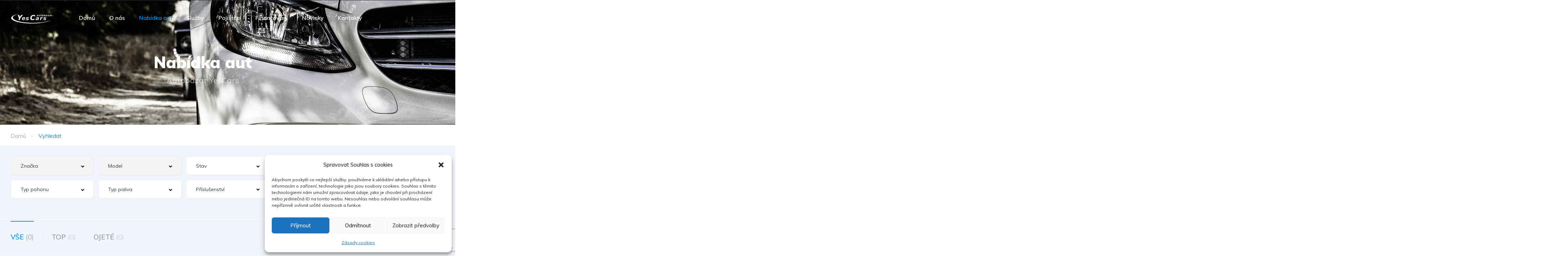

--- FILE ---
content_type: text/html; charset=utf-8
request_url: https://www.google.com/recaptcha/api2/anchor?ar=1&k=6LeIot8bAAAAAFZNodYRA7fojBb8m5-seEIL4TKl&co=aHR0cHM6Ly93d3cueWVzY2Fycy5jejo0NDM.&hl=en&v=N67nZn4AqZkNcbeMu4prBgzg&size=invisible&anchor-ms=20000&execute-ms=30000&cb=tspqgh8wm88z
body_size: 48914
content:
<!DOCTYPE HTML><html dir="ltr" lang="en"><head><meta http-equiv="Content-Type" content="text/html; charset=UTF-8">
<meta http-equiv="X-UA-Compatible" content="IE=edge">
<title>reCAPTCHA</title>
<style type="text/css">
/* cyrillic-ext */
@font-face {
  font-family: 'Roboto';
  font-style: normal;
  font-weight: 400;
  font-stretch: 100%;
  src: url(//fonts.gstatic.com/s/roboto/v48/KFO7CnqEu92Fr1ME7kSn66aGLdTylUAMa3GUBHMdazTgWw.woff2) format('woff2');
  unicode-range: U+0460-052F, U+1C80-1C8A, U+20B4, U+2DE0-2DFF, U+A640-A69F, U+FE2E-FE2F;
}
/* cyrillic */
@font-face {
  font-family: 'Roboto';
  font-style: normal;
  font-weight: 400;
  font-stretch: 100%;
  src: url(//fonts.gstatic.com/s/roboto/v48/KFO7CnqEu92Fr1ME7kSn66aGLdTylUAMa3iUBHMdazTgWw.woff2) format('woff2');
  unicode-range: U+0301, U+0400-045F, U+0490-0491, U+04B0-04B1, U+2116;
}
/* greek-ext */
@font-face {
  font-family: 'Roboto';
  font-style: normal;
  font-weight: 400;
  font-stretch: 100%;
  src: url(//fonts.gstatic.com/s/roboto/v48/KFO7CnqEu92Fr1ME7kSn66aGLdTylUAMa3CUBHMdazTgWw.woff2) format('woff2');
  unicode-range: U+1F00-1FFF;
}
/* greek */
@font-face {
  font-family: 'Roboto';
  font-style: normal;
  font-weight: 400;
  font-stretch: 100%;
  src: url(//fonts.gstatic.com/s/roboto/v48/KFO7CnqEu92Fr1ME7kSn66aGLdTylUAMa3-UBHMdazTgWw.woff2) format('woff2');
  unicode-range: U+0370-0377, U+037A-037F, U+0384-038A, U+038C, U+038E-03A1, U+03A3-03FF;
}
/* math */
@font-face {
  font-family: 'Roboto';
  font-style: normal;
  font-weight: 400;
  font-stretch: 100%;
  src: url(//fonts.gstatic.com/s/roboto/v48/KFO7CnqEu92Fr1ME7kSn66aGLdTylUAMawCUBHMdazTgWw.woff2) format('woff2');
  unicode-range: U+0302-0303, U+0305, U+0307-0308, U+0310, U+0312, U+0315, U+031A, U+0326-0327, U+032C, U+032F-0330, U+0332-0333, U+0338, U+033A, U+0346, U+034D, U+0391-03A1, U+03A3-03A9, U+03B1-03C9, U+03D1, U+03D5-03D6, U+03F0-03F1, U+03F4-03F5, U+2016-2017, U+2034-2038, U+203C, U+2040, U+2043, U+2047, U+2050, U+2057, U+205F, U+2070-2071, U+2074-208E, U+2090-209C, U+20D0-20DC, U+20E1, U+20E5-20EF, U+2100-2112, U+2114-2115, U+2117-2121, U+2123-214F, U+2190, U+2192, U+2194-21AE, U+21B0-21E5, U+21F1-21F2, U+21F4-2211, U+2213-2214, U+2216-22FF, U+2308-230B, U+2310, U+2319, U+231C-2321, U+2336-237A, U+237C, U+2395, U+239B-23B7, U+23D0, U+23DC-23E1, U+2474-2475, U+25AF, U+25B3, U+25B7, U+25BD, U+25C1, U+25CA, U+25CC, U+25FB, U+266D-266F, U+27C0-27FF, U+2900-2AFF, U+2B0E-2B11, U+2B30-2B4C, U+2BFE, U+3030, U+FF5B, U+FF5D, U+1D400-1D7FF, U+1EE00-1EEFF;
}
/* symbols */
@font-face {
  font-family: 'Roboto';
  font-style: normal;
  font-weight: 400;
  font-stretch: 100%;
  src: url(//fonts.gstatic.com/s/roboto/v48/KFO7CnqEu92Fr1ME7kSn66aGLdTylUAMaxKUBHMdazTgWw.woff2) format('woff2');
  unicode-range: U+0001-000C, U+000E-001F, U+007F-009F, U+20DD-20E0, U+20E2-20E4, U+2150-218F, U+2190, U+2192, U+2194-2199, U+21AF, U+21E6-21F0, U+21F3, U+2218-2219, U+2299, U+22C4-22C6, U+2300-243F, U+2440-244A, U+2460-24FF, U+25A0-27BF, U+2800-28FF, U+2921-2922, U+2981, U+29BF, U+29EB, U+2B00-2BFF, U+4DC0-4DFF, U+FFF9-FFFB, U+10140-1018E, U+10190-1019C, U+101A0, U+101D0-101FD, U+102E0-102FB, U+10E60-10E7E, U+1D2C0-1D2D3, U+1D2E0-1D37F, U+1F000-1F0FF, U+1F100-1F1AD, U+1F1E6-1F1FF, U+1F30D-1F30F, U+1F315, U+1F31C, U+1F31E, U+1F320-1F32C, U+1F336, U+1F378, U+1F37D, U+1F382, U+1F393-1F39F, U+1F3A7-1F3A8, U+1F3AC-1F3AF, U+1F3C2, U+1F3C4-1F3C6, U+1F3CA-1F3CE, U+1F3D4-1F3E0, U+1F3ED, U+1F3F1-1F3F3, U+1F3F5-1F3F7, U+1F408, U+1F415, U+1F41F, U+1F426, U+1F43F, U+1F441-1F442, U+1F444, U+1F446-1F449, U+1F44C-1F44E, U+1F453, U+1F46A, U+1F47D, U+1F4A3, U+1F4B0, U+1F4B3, U+1F4B9, U+1F4BB, U+1F4BF, U+1F4C8-1F4CB, U+1F4D6, U+1F4DA, U+1F4DF, U+1F4E3-1F4E6, U+1F4EA-1F4ED, U+1F4F7, U+1F4F9-1F4FB, U+1F4FD-1F4FE, U+1F503, U+1F507-1F50B, U+1F50D, U+1F512-1F513, U+1F53E-1F54A, U+1F54F-1F5FA, U+1F610, U+1F650-1F67F, U+1F687, U+1F68D, U+1F691, U+1F694, U+1F698, U+1F6AD, U+1F6B2, U+1F6B9-1F6BA, U+1F6BC, U+1F6C6-1F6CF, U+1F6D3-1F6D7, U+1F6E0-1F6EA, U+1F6F0-1F6F3, U+1F6F7-1F6FC, U+1F700-1F7FF, U+1F800-1F80B, U+1F810-1F847, U+1F850-1F859, U+1F860-1F887, U+1F890-1F8AD, U+1F8B0-1F8BB, U+1F8C0-1F8C1, U+1F900-1F90B, U+1F93B, U+1F946, U+1F984, U+1F996, U+1F9E9, U+1FA00-1FA6F, U+1FA70-1FA7C, U+1FA80-1FA89, U+1FA8F-1FAC6, U+1FACE-1FADC, U+1FADF-1FAE9, U+1FAF0-1FAF8, U+1FB00-1FBFF;
}
/* vietnamese */
@font-face {
  font-family: 'Roboto';
  font-style: normal;
  font-weight: 400;
  font-stretch: 100%;
  src: url(//fonts.gstatic.com/s/roboto/v48/KFO7CnqEu92Fr1ME7kSn66aGLdTylUAMa3OUBHMdazTgWw.woff2) format('woff2');
  unicode-range: U+0102-0103, U+0110-0111, U+0128-0129, U+0168-0169, U+01A0-01A1, U+01AF-01B0, U+0300-0301, U+0303-0304, U+0308-0309, U+0323, U+0329, U+1EA0-1EF9, U+20AB;
}
/* latin-ext */
@font-face {
  font-family: 'Roboto';
  font-style: normal;
  font-weight: 400;
  font-stretch: 100%;
  src: url(//fonts.gstatic.com/s/roboto/v48/KFO7CnqEu92Fr1ME7kSn66aGLdTylUAMa3KUBHMdazTgWw.woff2) format('woff2');
  unicode-range: U+0100-02BA, U+02BD-02C5, U+02C7-02CC, U+02CE-02D7, U+02DD-02FF, U+0304, U+0308, U+0329, U+1D00-1DBF, U+1E00-1E9F, U+1EF2-1EFF, U+2020, U+20A0-20AB, U+20AD-20C0, U+2113, U+2C60-2C7F, U+A720-A7FF;
}
/* latin */
@font-face {
  font-family: 'Roboto';
  font-style: normal;
  font-weight: 400;
  font-stretch: 100%;
  src: url(//fonts.gstatic.com/s/roboto/v48/KFO7CnqEu92Fr1ME7kSn66aGLdTylUAMa3yUBHMdazQ.woff2) format('woff2');
  unicode-range: U+0000-00FF, U+0131, U+0152-0153, U+02BB-02BC, U+02C6, U+02DA, U+02DC, U+0304, U+0308, U+0329, U+2000-206F, U+20AC, U+2122, U+2191, U+2193, U+2212, U+2215, U+FEFF, U+FFFD;
}
/* cyrillic-ext */
@font-face {
  font-family: 'Roboto';
  font-style: normal;
  font-weight: 500;
  font-stretch: 100%;
  src: url(//fonts.gstatic.com/s/roboto/v48/KFO7CnqEu92Fr1ME7kSn66aGLdTylUAMa3GUBHMdazTgWw.woff2) format('woff2');
  unicode-range: U+0460-052F, U+1C80-1C8A, U+20B4, U+2DE0-2DFF, U+A640-A69F, U+FE2E-FE2F;
}
/* cyrillic */
@font-face {
  font-family: 'Roboto';
  font-style: normal;
  font-weight: 500;
  font-stretch: 100%;
  src: url(//fonts.gstatic.com/s/roboto/v48/KFO7CnqEu92Fr1ME7kSn66aGLdTylUAMa3iUBHMdazTgWw.woff2) format('woff2');
  unicode-range: U+0301, U+0400-045F, U+0490-0491, U+04B0-04B1, U+2116;
}
/* greek-ext */
@font-face {
  font-family: 'Roboto';
  font-style: normal;
  font-weight: 500;
  font-stretch: 100%;
  src: url(//fonts.gstatic.com/s/roboto/v48/KFO7CnqEu92Fr1ME7kSn66aGLdTylUAMa3CUBHMdazTgWw.woff2) format('woff2');
  unicode-range: U+1F00-1FFF;
}
/* greek */
@font-face {
  font-family: 'Roboto';
  font-style: normal;
  font-weight: 500;
  font-stretch: 100%;
  src: url(//fonts.gstatic.com/s/roboto/v48/KFO7CnqEu92Fr1ME7kSn66aGLdTylUAMa3-UBHMdazTgWw.woff2) format('woff2');
  unicode-range: U+0370-0377, U+037A-037F, U+0384-038A, U+038C, U+038E-03A1, U+03A3-03FF;
}
/* math */
@font-face {
  font-family: 'Roboto';
  font-style: normal;
  font-weight: 500;
  font-stretch: 100%;
  src: url(//fonts.gstatic.com/s/roboto/v48/KFO7CnqEu92Fr1ME7kSn66aGLdTylUAMawCUBHMdazTgWw.woff2) format('woff2');
  unicode-range: U+0302-0303, U+0305, U+0307-0308, U+0310, U+0312, U+0315, U+031A, U+0326-0327, U+032C, U+032F-0330, U+0332-0333, U+0338, U+033A, U+0346, U+034D, U+0391-03A1, U+03A3-03A9, U+03B1-03C9, U+03D1, U+03D5-03D6, U+03F0-03F1, U+03F4-03F5, U+2016-2017, U+2034-2038, U+203C, U+2040, U+2043, U+2047, U+2050, U+2057, U+205F, U+2070-2071, U+2074-208E, U+2090-209C, U+20D0-20DC, U+20E1, U+20E5-20EF, U+2100-2112, U+2114-2115, U+2117-2121, U+2123-214F, U+2190, U+2192, U+2194-21AE, U+21B0-21E5, U+21F1-21F2, U+21F4-2211, U+2213-2214, U+2216-22FF, U+2308-230B, U+2310, U+2319, U+231C-2321, U+2336-237A, U+237C, U+2395, U+239B-23B7, U+23D0, U+23DC-23E1, U+2474-2475, U+25AF, U+25B3, U+25B7, U+25BD, U+25C1, U+25CA, U+25CC, U+25FB, U+266D-266F, U+27C0-27FF, U+2900-2AFF, U+2B0E-2B11, U+2B30-2B4C, U+2BFE, U+3030, U+FF5B, U+FF5D, U+1D400-1D7FF, U+1EE00-1EEFF;
}
/* symbols */
@font-face {
  font-family: 'Roboto';
  font-style: normal;
  font-weight: 500;
  font-stretch: 100%;
  src: url(//fonts.gstatic.com/s/roboto/v48/KFO7CnqEu92Fr1ME7kSn66aGLdTylUAMaxKUBHMdazTgWw.woff2) format('woff2');
  unicode-range: U+0001-000C, U+000E-001F, U+007F-009F, U+20DD-20E0, U+20E2-20E4, U+2150-218F, U+2190, U+2192, U+2194-2199, U+21AF, U+21E6-21F0, U+21F3, U+2218-2219, U+2299, U+22C4-22C6, U+2300-243F, U+2440-244A, U+2460-24FF, U+25A0-27BF, U+2800-28FF, U+2921-2922, U+2981, U+29BF, U+29EB, U+2B00-2BFF, U+4DC0-4DFF, U+FFF9-FFFB, U+10140-1018E, U+10190-1019C, U+101A0, U+101D0-101FD, U+102E0-102FB, U+10E60-10E7E, U+1D2C0-1D2D3, U+1D2E0-1D37F, U+1F000-1F0FF, U+1F100-1F1AD, U+1F1E6-1F1FF, U+1F30D-1F30F, U+1F315, U+1F31C, U+1F31E, U+1F320-1F32C, U+1F336, U+1F378, U+1F37D, U+1F382, U+1F393-1F39F, U+1F3A7-1F3A8, U+1F3AC-1F3AF, U+1F3C2, U+1F3C4-1F3C6, U+1F3CA-1F3CE, U+1F3D4-1F3E0, U+1F3ED, U+1F3F1-1F3F3, U+1F3F5-1F3F7, U+1F408, U+1F415, U+1F41F, U+1F426, U+1F43F, U+1F441-1F442, U+1F444, U+1F446-1F449, U+1F44C-1F44E, U+1F453, U+1F46A, U+1F47D, U+1F4A3, U+1F4B0, U+1F4B3, U+1F4B9, U+1F4BB, U+1F4BF, U+1F4C8-1F4CB, U+1F4D6, U+1F4DA, U+1F4DF, U+1F4E3-1F4E6, U+1F4EA-1F4ED, U+1F4F7, U+1F4F9-1F4FB, U+1F4FD-1F4FE, U+1F503, U+1F507-1F50B, U+1F50D, U+1F512-1F513, U+1F53E-1F54A, U+1F54F-1F5FA, U+1F610, U+1F650-1F67F, U+1F687, U+1F68D, U+1F691, U+1F694, U+1F698, U+1F6AD, U+1F6B2, U+1F6B9-1F6BA, U+1F6BC, U+1F6C6-1F6CF, U+1F6D3-1F6D7, U+1F6E0-1F6EA, U+1F6F0-1F6F3, U+1F6F7-1F6FC, U+1F700-1F7FF, U+1F800-1F80B, U+1F810-1F847, U+1F850-1F859, U+1F860-1F887, U+1F890-1F8AD, U+1F8B0-1F8BB, U+1F8C0-1F8C1, U+1F900-1F90B, U+1F93B, U+1F946, U+1F984, U+1F996, U+1F9E9, U+1FA00-1FA6F, U+1FA70-1FA7C, U+1FA80-1FA89, U+1FA8F-1FAC6, U+1FACE-1FADC, U+1FADF-1FAE9, U+1FAF0-1FAF8, U+1FB00-1FBFF;
}
/* vietnamese */
@font-face {
  font-family: 'Roboto';
  font-style: normal;
  font-weight: 500;
  font-stretch: 100%;
  src: url(//fonts.gstatic.com/s/roboto/v48/KFO7CnqEu92Fr1ME7kSn66aGLdTylUAMa3OUBHMdazTgWw.woff2) format('woff2');
  unicode-range: U+0102-0103, U+0110-0111, U+0128-0129, U+0168-0169, U+01A0-01A1, U+01AF-01B0, U+0300-0301, U+0303-0304, U+0308-0309, U+0323, U+0329, U+1EA0-1EF9, U+20AB;
}
/* latin-ext */
@font-face {
  font-family: 'Roboto';
  font-style: normal;
  font-weight: 500;
  font-stretch: 100%;
  src: url(//fonts.gstatic.com/s/roboto/v48/KFO7CnqEu92Fr1ME7kSn66aGLdTylUAMa3KUBHMdazTgWw.woff2) format('woff2');
  unicode-range: U+0100-02BA, U+02BD-02C5, U+02C7-02CC, U+02CE-02D7, U+02DD-02FF, U+0304, U+0308, U+0329, U+1D00-1DBF, U+1E00-1E9F, U+1EF2-1EFF, U+2020, U+20A0-20AB, U+20AD-20C0, U+2113, U+2C60-2C7F, U+A720-A7FF;
}
/* latin */
@font-face {
  font-family: 'Roboto';
  font-style: normal;
  font-weight: 500;
  font-stretch: 100%;
  src: url(//fonts.gstatic.com/s/roboto/v48/KFO7CnqEu92Fr1ME7kSn66aGLdTylUAMa3yUBHMdazQ.woff2) format('woff2');
  unicode-range: U+0000-00FF, U+0131, U+0152-0153, U+02BB-02BC, U+02C6, U+02DA, U+02DC, U+0304, U+0308, U+0329, U+2000-206F, U+20AC, U+2122, U+2191, U+2193, U+2212, U+2215, U+FEFF, U+FFFD;
}
/* cyrillic-ext */
@font-face {
  font-family: 'Roboto';
  font-style: normal;
  font-weight: 900;
  font-stretch: 100%;
  src: url(//fonts.gstatic.com/s/roboto/v48/KFO7CnqEu92Fr1ME7kSn66aGLdTylUAMa3GUBHMdazTgWw.woff2) format('woff2');
  unicode-range: U+0460-052F, U+1C80-1C8A, U+20B4, U+2DE0-2DFF, U+A640-A69F, U+FE2E-FE2F;
}
/* cyrillic */
@font-face {
  font-family: 'Roboto';
  font-style: normal;
  font-weight: 900;
  font-stretch: 100%;
  src: url(//fonts.gstatic.com/s/roboto/v48/KFO7CnqEu92Fr1ME7kSn66aGLdTylUAMa3iUBHMdazTgWw.woff2) format('woff2');
  unicode-range: U+0301, U+0400-045F, U+0490-0491, U+04B0-04B1, U+2116;
}
/* greek-ext */
@font-face {
  font-family: 'Roboto';
  font-style: normal;
  font-weight: 900;
  font-stretch: 100%;
  src: url(//fonts.gstatic.com/s/roboto/v48/KFO7CnqEu92Fr1ME7kSn66aGLdTylUAMa3CUBHMdazTgWw.woff2) format('woff2');
  unicode-range: U+1F00-1FFF;
}
/* greek */
@font-face {
  font-family: 'Roboto';
  font-style: normal;
  font-weight: 900;
  font-stretch: 100%;
  src: url(//fonts.gstatic.com/s/roboto/v48/KFO7CnqEu92Fr1ME7kSn66aGLdTylUAMa3-UBHMdazTgWw.woff2) format('woff2');
  unicode-range: U+0370-0377, U+037A-037F, U+0384-038A, U+038C, U+038E-03A1, U+03A3-03FF;
}
/* math */
@font-face {
  font-family: 'Roboto';
  font-style: normal;
  font-weight: 900;
  font-stretch: 100%;
  src: url(//fonts.gstatic.com/s/roboto/v48/KFO7CnqEu92Fr1ME7kSn66aGLdTylUAMawCUBHMdazTgWw.woff2) format('woff2');
  unicode-range: U+0302-0303, U+0305, U+0307-0308, U+0310, U+0312, U+0315, U+031A, U+0326-0327, U+032C, U+032F-0330, U+0332-0333, U+0338, U+033A, U+0346, U+034D, U+0391-03A1, U+03A3-03A9, U+03B1-03C9, U+03D1, U+03D5-03D6, U+03F0-03F1, U+03F4-03F5, U+2016-2017, U+2034-2038, U+203C, U+2040, U+2043, U+2047, U+2050, U+2057, U+205F, U+2070-2071, U+2074-208E, U+2090-209C, U+20D0-20DC, U+20E1, U+20E5-20EF, U+2100-2112, U+2114-2115, U+2117-2121, U+2123-214F, U+2190, U+2192, U+2194-21AE, U+21B0-21E5, U+21F1-21F2, U+21F4-2211, U+2213-2214, U+2216-22FF, U+2308-230B, U+2310, U+2319, U+231C-2321, U+2336-237A, U+237C, U+2395, U+239B-23B7, U+23D0, U+23DC-23E1, U+2474-2475, U+25AF, U+25B3, U+25B7, U+25BD, U+25C1, U+25CA, U+25CC, U+25FB, U+266D-266F, U+27C0-27FF, U+2900-2AFF, U+2B0E-2B11, U+2B30-2B4C, U+2BFE, U+3030, U+FF5B, U+FF5D, U+1D400-1D7FF, U+1EE00-1EEFF;
}
/* symbols */
@font-face {
  font-family: 'Roboto';
  font-style: normal;
  font-weight: 900;
  font-stretch: 100%;
  src: url(//fonts.gstatic.com/s/roboto/v48/KFO7CnqEu92Fr1ME7kSn66aGLdTylUAMaxKUBHMdazTgWw.woff2) format('woff2');
  unicode-range: U+0001-000C, U+000E-001F, U+007F-009F, U+20DD-20E0, U+20E2-20E4, U+2150-218F, U+2190, U+2192, U+2194-2199, U+21AF, U+21E6-21F0, U+21F3, U+2218-2219, U+2299, U+22C4-22C6, U+2300-243F, U+2440-244A, U+2460-24FF, U+25A0-27BF, U+2800-28FF, U+2921-2922, U+2981, U+29BF, U+29EB, U+2B00-2BFF, U+4DC0-4DFF, U+FFF9-FFFB, U+10140-1018E, U+10190-1019C, U+101A0, U+101D0-101FD, U+102E0-102FB, U+10E60-10E7E, U+1D2C0-1D2D3, U+1D2E0-1D37F, U+1F000-1F0FF, U+1F100-1F1AD, U+1F1E6-1F1FF, U+1F30D-1F30F, U+1F315, U+1F31C, U+1F31E, U+1F320-1F32C, U+1F336, U+1F378, U+1F37D, U+1F382, U+1F393-1F39F, U+1F3A7-1F3A8, U+1F3AC-1F3AF, U+1F3C2, U+1F3C4-1F3C6, U+1F3CA-1F3CE, U+1F3D4-1F3E0, U+1F3ED, U+1F3F1-1F3F3, U+1F3F5-1F3F7, U+1F408, U+1F415, U+1F41F, U+1F426, U+1F43F, U+1F441-1F442, U+1F444, U+1F446-1F449, U+1F44C-1F44E, U+1F453, U+1F46A, U+1F47D, U+1F4A3, U+1F4B0, U+1F4B3, U+1F4B9, U+1F4BB, U+1F4BF, U+1F4C8-1F4CB, U+1F4D6, U+1F4DA, U+1F4DF, U+1F4E3-1F4E6, U+1F4EA-1F4ED, U+1F4F7, U+1F4F9-1F4FB, U+1F4FD-1F4FE, U+1F503, U+1F507-1F50B, U+1F50D, U+1F512-1F513, U+1F53E-1F54A, U+1F54F-1F5FA, U+1F610, U+1F650-1F67F, U+1F687, U+1F68D, U+1F691, U+1F694, U+1F698, U+1F6AD, U+1F6B2, U+1F6B9-1F6BA, U+1F6BC, U+1F6C6-1F6CF, U+1F6D3-1F6D7, U+1F6E0-1F6EA, U+1F6F0-1F6F3, U+1F6F7-1F6FC, U+1F700-1F7FF, U+1F800-1F80B, U+1F810-1F847, U+1F850-1F859, U+1F860-1F887, U+1F890-1F8AD, U+1F8B0-1F8BB, U+1F8C0-1F8C1, U+1F900-1F90B, U+1F93B, U+1F946, U+1F984, U+1F996, U+1F9E9, U+1FA00-1FA6F, U+1FA70-1FA7C, U+1FA80-1FA89, U+1FA8F-1FAC6, U+1FACE-1FADC, U+1FADF-1FAE9, U+1FAF0-1FAF8, U+1FB00-1FBFF;
}
/* vietnamese */
@font-face {
  font-family: 'Roboto';
  font-style: normal;
  font-weight: 900;
  font-stretch: 100%;
  src: url(//fonts.gstatic.com/s/roboto/v48/KFO7CnqEu92Fr1ME7kSn66aGLdTylUAMa3OUBHMdazTgWw.woff2) format('woff2');
  unicode-range: U+0102-0103, U+0110-0111, U+0128-0129, U+0168-0169, U+01A0-01A1, U+01AF-01B0, U+0300-0301, U+0303-0304, U+0308-0309, U+0323, U+0329, U+1EA0-1EF9, U+20AB;
}
/* latin-ext */
@font-face {
  font-family: 'Roboto';
  font-style: normal;
  font-weight: 900;
  font-stretch: 100%;
  src: url(//fonts.gstatic.com/s/roboto/v48/KFO7CnqEu92Fr1ME7kSn66aGLdTylUAMa3KUBHMdazTgWw.woff2) format('woff2');
  unicode-range: U+0100-02BA, U+02BD-02C5, U+02C7-02CC, U+02CE-02D7, U+02DD-02FF, U+0304, U+0308, U+0329, U+1D00-1DBF, U+1E00-1E9F, U+1EF2-1EFF, U+2020, U+20A0-20AB, U+20AD-20C0, U+2113, U+2C60-2C7F, U+A720-A7FF;
}
/* latin */
@font-face {
  font-family: 'Roboto';
  font-style: normal;
  font-weight: 900;
  font-stretch: 100%;
  src: url(//fonts.gstatic.com/s/roboto/v48/KFO7CnqEu92Fr1ME7kSn66aGLdTylUAMa3yUBHMdazQ.woff2) format('woff2');
  unicode-range: U+0000-00FF, U+0131, U+0152-0153, U+02BB-02BC, U+02C6, U+02DA, U+02DC, U+0304, U+0308, U+0329, U+2000-206F, U+20AC, U+2122, U+2191, U+2193, U+2212, U+2215, U+FEFF, U+FFFD;
}

</style>
<link rel="stylesheet" type="text/css" href="https://www.gstatic.com/recaptcha/releases/N67nZn4AqZkNcbeMu4prBgzg/styles__ltr.css">
<script nonce="jX9t8ZmjeCglcR2WChKx4A" type="text/javascript">window['__recaptcha_api'] = 'https://www.google.com/recaptcha/api2/';</script>
<script type="text/javascript" src="https://www.gstatic.com/recaptcha/releases/N67nZn4AqZkNcbeMu4prBgzg/recaptcha__en.js" nonce="jX9t8ZmjeCglcR2WChKx4A">
      
    </script></head>
<body><div id="rc-anchor-alert" class="rc-anchor-alert"></div>
<input type="hidden" id="recaptcha-token" value="[base64]">
<script type="text/javascript" nonce="jX9t8ZmjeCglcR2WChKx4A">
      recaptcha.anchor.Main.init("[\x22ainput\x22,[\x22bgdata\x22,\x22\x22,\[base64]/[base64]/[base64]/ZyhXLGgpOnEoW04sMjEsbF0sVywwKSxoKSxmYWxzZSxmYWxzZSl9Y2F0Y2goayl7RygzNTgsVyk/[base64]/[base64]/[base64]/[base64]/[base64]/[base64]/[base64]/bmV3IEJbT10oRFswXSk6dz09Mj9uZXcgQltPXShEWzBdLERbMV0pOnc9PTM/bmV3IEJbT10oRFswXSxEWzFdLERbMl0pOnc9PTQ/[base64]/[base64]/[base64]/[base64]/[base64]\\u003d\x22,\[base64]\\u003d\\u003d\x22,\x22w7svw4BVDcOuGirDoWfDhMOmw6c1w50Vw4Uow4ofTjxFA8KSGMKbwpUIMF7DpxTDs8OVQ0cfEsK+K0xmw4sVw6vDicOqw7zCg8K0BMKqXsOKX3rDvcK2J8KUw6LCncOSNsOlwqXCl2HDuW/DrTrDqio5A8KIB8O1SQfDgcKLBEwbw4zChC7CjmktwpXDvMKcw4Uwwq3CuMOfE8KKNMK7OMOGwrMJKz7CqVJXYg7CgcOWahEiP8KDwosowoklQcO0w4pXw71fwoJTVcOwO8K8w7NWbzZuw7VXwoHCucOVW8OjZT/CtMOUw5dNw6/DjcKPe8OXw5PDq8OQwqQ+w77CkcOFBEXDiWwzwqPDhcO9Z2JEc8OYC27DscKewqhDw7vDjMOTwrUWwqTDtE1Cw7FgwoUVwqsaVATCiWnCu2DClFzCucOydELCu09RbsK8aCPCjsOkw7AJDBBhYXlqFsOUw7DCicOWLnjDjz4PGn42YHLCjRlLUhY/XQU2UcKUPmHDjcO3IMKfwp/DjcKsdE8+RTPCjsOYdcKfw7XDtk3DmWnDpcOfwrLCnT9YCsKjwqfCghzCinfCqsKKwpjDmsOKU1lrMFXDokUbVQVEI8OWwrDCq3hzeVZzbjHCvcKcasOpfMOWFsKMP8OjwopAKgXDrcOeHVTDhcKVw5gCCcOFw5d4wo/CjHdKwpHDgFU4E8O+bsOdR8OgWlfCjEXDpytTwoXDuR/Cs08yFXzDgcK2OcO/YS/DrFxQKcKVwqB8MgnCkzxLw5pGw6DCncO5wqN5XWzCog/CvSg4w5fDkj0cwq/[base64]/DrMKiwphqwp4TwrjCoi7CkcORVsKMwqloex8sFsO8wpAZw5jCpMOMwox0AsK/[base64]/DrFslccO5woTCj2hoSlUJwpXCmxlDw4dAdHPDoBLCiG8bLcK+w6XDn8K5w4IdHFTDnsO1wp7CnMOpJsOMZMOfYcKhw4PDqWXCuxHDh8OEO8K/GgLCtwNGAsOcwp4VJcOUw7AaDMK3w6d+wrtRPsOYwpTDscK7RzcVw7LDosKwAm/DiETCqcKWSwLDsgR+FSdYw4/Cq3HDpiHDuS8FcmrDonTCiVpiexoVw4bDksOHbh3Dj2tsFi9ybsO4woPDhWxJw6U2w40tw5cNwq3CrMKUBxXDu8K0wrkXwqXDiGMEw6dhB10jCVPCuzTCimwMw5MfcMONLiAGw4DCmcO2wqPDrDsxAMO9wq5KSFJzwpDCjMKGwp/DssOow77Cp8OUw7PDncK/dENhwq3Cpy9ILlLDrMORXsOVw6/[base64]/Ch8KcQsKWw7V5wrdIL8K2w7PCiMKBwqTDpAfDk8K0w6DCv8KrfE7DrSsudMOgw4rDr8OuwrkoDxYIfEHCiTo9wq/CiWR8w4vCmsOQwqHCj8OewqPChnnDsMKhwqPDv0nDqwPClcKrUFFPwr1MEjfCusOTwpXCu1HDvAbDocOjEVNYw6cSw4wRRSAXUmsncA8HC8KuEsKnCsKgwqrCmC/Cm8ONw6xfbkJoJl/[base64]/DtsOlODPCpcKfdRjCu8OpwpF6woLDuMKtwrxVaMOVwq9lwpsIwq/DsFEpw4hoaMOSwqogFMO6w5TCrMOww5kxwovDtsOHcsKLw61uwo/CgzwrLcOTw6Ymw4PCg1/[base64]/Dk8O8wqjCg8ODYBgBw77ChsOew6HDpypJCjZvw5HDm8OTG2jDmnzDvcO2TVzCosOGPMKuwqbDu8KOw7DCnMKQw516w4wtwox7w4zDoQ/Cs0XDhE/[base64]/Cq8O0w7vDhFPDv8OAWyvDlS5NwrBgw7Jzw5zCkMKTw5onG8KQXE3CnD/CvxHCmQPCmWA0w4DDjMKtCyIdw6lYP8O4w5EKIMO/a3lRdsOcFcOebsO+wpbCrljCim9tVcOeOUvCr8OfwoDCvHB2wq0+TMOoAMKcw7TDjTJaw7fDjkhdw4bCtsK0wojDmcOew6nDnmLDhiwEw6LCkx/DoMOTNGRCw47DhMK5fSXCncKhwoZFN2TCuErCm8K8wqvCtigiwq/CrCXCqsOwwo07wp0Ywq/DizYGXMKDw5PDjnoBLsOcd8KJLBDDiMKGEDzCg8Kzw7cqwpssJATCosOLwrImYcONwosNTsO9Q8OPIsOILnV+wopKw4JMw5vDjHXDrzDCvMOYwpPCnsK/[base64]/[base64]/DqmJhw7DCn8KdDcOKwonCrcKjw70kXcOAEsKKwoRAw6MLdgJtZDbDjMObw5/[base64]/XENow4HDosO/w6PDmMOuTVh0wp4VworCgT0mUDnDtjHCmMOMwozCnBl9I8KuGsOuwqDCkG7CmgTDusK3ewdYw5Y5GTDDjcODC8OLw4nDgXTCoMK4w5QqSWVHw4XDnsOdwrMEwoHDuX/CgnTDuxwawrXDnMKIworCl8Kaw5TDunMpw6MTO8KBFFnDojPCu1JYwrAUIGo5DcKywpMVE1UZUmHCoAXCm8KfOcKEdWPCrCEQw6xEw63Dg0hDw4EbORrChsKAwpx4w73DvsO/Yl9Awr7Dr8KAw7tVKMO5w69Fw5/DucOxwq0mw5pNw6rChcONdTjDtRrCq8OOPVhcwr1qK3bDlMKLKsKrw6tBw4xPw4/[base64]/[base64]/[base64]/[base64]/[base64]/CocOkdi4NEUjCtlrDs8O3wp1lUnlXw4PDg340KlnCiV3DqgBNeT7CisKCc8OnUVRnwo1rM8K0w5lpSV41GsK1w5zCj8OJEjp7w4zDgcKEAXogUcOAKMOFdiXClmEJwp/Di8Kmw48HPlXDtMKGDsK1MEvCuwrDmsKFRhFRGhzCtMKdwrc2wok1OMKDCsOpwqfCn8OtQUROw6BKccOCD8KOw7LCuWYbGsKbwqJGEigeLsOyw6DCnUHDp8OYw5DDocKzw7XCuMK3LMKVTx4AfFPDt8Kkw6MAKMOCw6nCg1LCmMOGwprChcKNw6/[base64]/RMKoU8KFw7DCrEnDhgIBwot6w4pZwpTDt3tyH8OTwqvClGNGw7gEBcK0wrbCvMOTw6lZTsKVOQJLwqLDrMKXQcKLa8KHJ8KGw5k0w7zDs1Ylw4RUPkc4w7fDqMOmw5vCk2hMZ8OVw6LDrMKec8OMGsKTUjQ/wqNEw5vCisKLw7XCkMOpD8Otwp1Zwoc3RMO8woPCkFlbPcOjHsOmwohWC2/DoHvDnQrDvmTDq8Omw4RAw5HCsMO3w5V4Og/CjRzCpBVzw5woW0XCqgvCtsKBw44jWmYSwpDDr8Ktw4fDs8KLTwxbw4IpwokCIyNnTcK+eiDDgsOQw7fCh8Kiwp3DscO/wqzCpxfCj8OpUALCniUxPmRBwq3DpcOJJsOCKMKHLUfDjMKPw4wBasKLCEtVX8KRZcKZXhPCpH3DgcOAwqvDhMONVcOWwqLDjcKxw7zDv2E1wrglw4sNIVorYyJlwp/[base64]/wr5vS2gGwpIuC3A9NMKiIsOmEmApwqXDiMKvw7PDtDYsdcOAcBHCgsO0GcKRdWnCgMO1w5kaGMOPZcKWw5AQMcOOb8K7w4MKw7F8w63Di8K9wpTDiC7DncKtwo55IMOsY8KIe8KVEFTDg8KAZjNiSgE8w4lFwpfDlcO/wrkcw5zCvxkxwrDCkcO+wpTDl8OwwpXCtcKIPcKuOsK1ZWEbFsO1MMKdFMK6w7NywrdDYHwJdcKgwosAa8Oiwr3DpMO8wqNeDCnCh8KWLMOhwp/[base64]/CmsO3YjDCvcKOcUMYw44zw67ClFPDuXXDoMKTw5QbWmXDskrCr8KsYcOaZsOOZcOfbgTDmHtKwrJafcOmAh0mTAJ+w5fCrMOcAzbDmcKkw4vCj8OTR1dmXSjDrsKxG8ObR3wmQAUdwoLChgEpwrbDoMKBWFU6w5HCncKVwo5Vw508w4/[base64]/CtcKkw7XCucKIwpslw7xOFMOlw6rClMK8f0HCijJUwovCqUlSw50cU8OQasKPAD8hwoNBYsOcwrjChcKLFsO3ecKVwoF2MhvDkMKbeMKgTcKpP28/woBBw7gNWMO/wqDCisOCwqo7IsKQcTgjw6oOwo/CrFzDvMOZw7YiwrjCrsK9c8KjJ8K2NgxMwopJLSTDv8OGHURtw7zCvMKXUsOcIVbCi0zCvzEnUcKzUsOJScO5BcO3V8OBM8KEw6jCjzXDilnDgMKQSRjCv1XCkcKCZMK4wpHCicKFwrJkw7TDvntMTy3CssOVw73Cgi7DvMKVw4wGLsOmJsOVZMK+w7VRw6/[base64]/Cl8K5w6EEw6V0wpTDuMODw4TDmRLDkQnCm8OUWBbCssOaIcOAwq/CgFbDr8OXw7IOKsKkw6QWCcOeUMKmwo81FMKPw7DCi8ONWjbChUDDjFxjw68VCFNeGkfCq1vCk8KrDjl0wpILwrlxwqjDvcKYw7YsPsKqw4xywpIlwr/CkwHDhUjDr8Kuw7/[base64]/CrUc2KRzDv8OHwoo8w6d2wqnCnlHCi8O8JcOiwq0jKsOfKcKrw6LDnUQ8JsOzSV7DoC3DnTASbMOvw7HDlEMgbcK4wo9jMsO6bBDCosKcEsKyTsODOw3CvsKmKMOSHDkkYG3DkMKwPMKfwrVVXG90w60uXsKrw4/CscOpEsKfw7EAWg7DhhXCu38DAMKcA8Orw4/DlgnDoMKgO8O+KCTCpMOnXx4MQCDCrBfCuMOWw6/[base64]/DrMOoWMO6wp3DicKww4bCjcKrw6rCuyV3woBeAcKZbMO0w7PCmXw9wowlQMKIKsOfw7fDpMOswptBF8OQwotRCcKjdQV0w5PCo8OFwq3DlhQRZX5Gb8KUwqXDiDlgw701F8OGwqJzXsKNw4bDpUETw5pAwqRTwp99wojDrh3CkMK8CwXCoHHDmcO0Pn/CiMK2SSbCv8OdUUAtw63CnmbDlcOIUMKAY0DCosKFw4PDv8KHwo7DmFYfN15vR8OoNFtRwrdFccOaw5lHJG55w6PCgQYDCQNtw77DqsO/AsOaw4VFw5NrwoQdw6HCgFp7ei97AGh8LljDusOIWSNRK1LDkzbDnhTDjsOTJFpOIRImZMKfwqHDgWhUfDwDw5bCmMOOH8Oxw6IgcsOkG3ocIHbCjMO+VzDCh2Q6T8KYw4jDgMKcS8KKWsKQERvCscODwrfDnWLDgFpaF8KQwoPDtsKMw6dlw7Zdw77DhFPCiy1/[base64]/DsVlMSsKcS8O9wps0wqfCqMOZcz4lwpjDo8Oiwq1xWyvCjMOxwo5Ow4rCiMOmK8OOSQAKw7vCnsOKw4xvwoDCplvDhAoWdcKwwrFlHHs/KMKhR8OcwqvDicKJwqfDisO3w7Z2wrHCscOnFsOlJcOFcDbCusO3wq9kwoQIwpw/BxrDuRHCgTh6HcKZDFDDqMKJMcK/airCm8KTHMOoBX/DrMO5JgvDtiDCrcK+LsK/Z23DsMKEOV1UY2NnfcOIOHsXw6RQBcKgw6Bfw5nCuX8MwqvCkcKPw4PDmsKJFMKDKAAXFC8BawrDncOnOGVWLcK7akPCvcKRw7vDi1MTw7nCjMKuRzczwqk+KMK2RcKoHSjCv8Oew70WPl/CnsO6NMK/[base64]/DvE8YBMKcVR7Cjl7Dv0bDk24Aw7MpXk3Do8OGw5PDpcKVEcORWsKEbMOSQsK0G397w7gocXcNw5rCiMO0Kx3DjcKqG8OrwpR3w6UvQcOywo/[base64]/DlmfDssKrw7zDscK3wqfCoCl7GMKjajLDqcKnwp12Y2bDngTCo33DuMKIwqrCu8O0w6xNEU3Crh/ClUZ7KsKDwqLDtAXCrnvDtUlsBsOywpo9KDoqOsKxwrE+w43CgsOrwopbwpbDgn44worDpjDClsKzwrpwTFnCvw/[base64]/DnsKYCATCtcKRRMOTJsOAasK6aAvDlsOAwqodwrnCgUlLQT/Dn8Kuw7U0X8K7TFLDiT7Dk3oUwrV9VjRdwqxpecOYJybCtgnCssK7w4dZwrRlw7zCtVDCqMKowrN/w7UPwohRw7ovAAjDgcK4woIGWMKMScO7wq9hcjtlOjYLLsKow50Cwp/[base64]/[base64]/DqUXDs8K/wodcHkvDgsK9woPDocKXwpHDosO7w4FTZsOBFzwAwrPChcOMVhjCuGlobsKbfWrDtsKxwrlEGcKBwqdmw47DnMOkFhJvwpjCvMKiZEc5w43ClVrDik7Dj8O4BMOzJToTw5/CuBnDrTbDmClgw6pVPcO6wrPDlj9swrAgwqIIWcKxwrh2HCrDjBTDucKew4FzAsKSw6VDw4YiwoFew7ZIwp0Zw4TCtcK9DFvDkV5Xw7NywpHCpUTDq35Xw5F9wohQw58vworDoQgvTcKWVcOWw4XCj8K3wrY8wqLDqsOLwrzDv2MvwoYtw7zCsD/CtGvCkGHCkWbCk8OAw5zDs8OqdVdpwrEnwqHDoAjCrsKDwrnDjjECLVPDgMOZQ38lO8KFaSI6woHDuRHDlcKAUFPCjMOkJ8O1woPCksO9w6vDkMKwwpPCpEdMwrkLJ8Krw6o5wrNkw4bCkh7DlMOQXAvChMO2f1vDr8OLQ3xRKsOsbcOwwr/CmMK7wqjDkEwhcmDDq8KMw6B8woXDrhnCssKow5bCpMODwoMWw5DDmMK4f2fDiV9WIQXDhBUGw40ENA7Dny3Cg8OtYzPDnsOaw5cBKH0FI8OdA8Kvw7/[base64]/DmMKBwoXCvzNGw6Nqwr/DjMORBsKOVMKHCMOhGMO4SsK/w5jDlVjCoSnDgUtmLMKsw4PCmsO5wqTCucKlWMObwoHDm1U8NBrCpSDDoQF2XsKEwofDrXfDi3QPS8OtwrVGw6BbRCnChm0bdcKowo3DnMOow61UVcKkWsKVwql4w5oSw7DDo8OdwooTZxHCj8Kmw4sfwoUlNMOmWMKDw7rDijQIW8OoPMKqw7HDpsOfayF2w6/DiALDoBjDjQxjR3AsCB7DnsO6BTkWwojCrmDChmXCtMKgwr3Dl8K1Lj7Ckw7DhwtsQn7CnlzCmDjCmsODPyrDlsKcw4/DgGdew6tcw5rCggvDhcKfLMOvwpLDksOEwr/DsCF9w7vCoi1uw4DCtMOwwoXCm2VCw6HCsG3ChcKSNMKowrHCgVRfwoRjZ27CkcKDwrAbwqJgV3JFw6/DlV5swr9jwoPCswsxHidjw70FwrLCnmFLw7RUw6vDgGvDlcOYDcOPw4TDicKqIMO2w7JRXcKLwpQpwoA2w5PDlcOHI1IkwqjCpsOewqc7w7/[base64]/Nk9oUsKVBkk3woZvWcK0WsO3IMKXwrxgw4DDlsKAw5cDw5h1QsK4w4fCu2LDpRhNw5PCvsOMGMKcwqZoCnPCjibCssKROcONKMKhNx7CvFU/LMKtw7vDpMKwwpFJw6rCjsK7KsKJHXN4JsKvFi9YHn/CkcKHw5ErwrvDlQHDtsKeSsKlw6UESsKZw6PCosK8WAPDuELDvMK8TMOCw6HCpgTCrg4HGMKKA8KSwoLDtxDCnsKew4PCgsKnwoJMKGLCmcKCPlI4ZcKPwpELw7USwqvDpHQCwrAMwqvCjTI0Tl8WLn7CoMOQIsKjRCZQwqNWYsKWwpB/VsOzwqA7w4XCkH88cMOZElhvJsKddEHCo0vCs8OQRQ3DkgIMwqFyVxpbw6vDqQ/ClHR7EWggw53Dk3FowrZnwoNRw6Z9BcKaw77Dt2bDnMOqw53DicOLw4JLZMO3wpMpw7IMw5oeccO0OcOrw7/DmcKDwqjDp3LCkMKnw7/DgcKDwrx5eDdKwoXChUrClsKZXn4lbMO/flRvw6zCmcKrw7rDrDsHwpYWw7IzwpPDqsKTW0UJw7LClsOBAsOfwpBlPiPDvsKzMjBAw4lafcOswo7Dqx/[base64]/Cl2jCkhlkPMKIwqNEA3tqXWAWG8O8TnPDr8Oiw5ghw7lYwrRdICjDiz3CrMK9w5zCsQQhw4/CiVRow4PDkjrDpAA6OT7Dk8KKw5/[base64]/DmcO4E2BxwqRyBsONw4rDmS/[base64]/Cr8OUwr5dR1rDucONwrPCsG3Ds8ONwoZBaMOjwok3L8O6SwfCoRV0wqVRWGLDm33DixjCssKuOcKFDi3DucOxwqvDuHB0w77CisOwwp7CsMOYWcKNLUZgEsKew6JqJTvCvUbClQPCrsOsVnFlwp9mZUI6d8O8w5bCksOQbF/CiB0tWzlaA2XDlX4jHhrDinzDmBRnHGPCqcOywojDt8Kawr/Cpm0aw4TCtsKYw50SOcO3VcKkw64Hw5ZYwprDsMOHwoxZGRlKa8KJcgJLw6NrwrpDZzt0YQ/Cm0/CpcKSwoxgMD83wrXCk8Ocw5oEw5HCtcOgwoMwasOJGnrDqS4nbjHDpGjDmcK7wrsUwrlTFx9qwp/CmAllQQltbMOJwprDvhDDisOsMMOPFx50enrCnnrChcOEw4XCrSvCo8KwEsKTw5kpw4TDuMOLwrZ8SMO8B8OAw5LCqzdCNQPChgLCpmjDg8KzQMOxMQUMw7JVPnLChcKBAcKew4oNwokUw7IGwpbCjcKHwpzDkH0Xc1/Cl8OuwqrDi8OywqDDpgxpwp5bw7nDkn/Cj8O9XcK5w5nDr8KGXcOifVU2L8OVw4PDiAHDpsO6XMKSw7tSwqUwwpDDhMOBw63Cj3vCscKwHsOtwrvDssKgYcKFw6wKw4BNwrF/GMK3w55awpkQV3zCvWjDusOYdMOzw5bDsU/[base64]/w4dZOStSw7vDlsOSTS45wpxwdWQDLMKNQMKtwqEZdWPDuMOHV2LDuEhhNsObDHbCjcOFLsKiUnpKXk/[base64]/[base64]/Diz9hdMK3SMKUdMKiwptzw40Kw4V7w6FrHngbcy/DqiMRwoDCucKjfy/DpQzDp8OywqlJwrfDs1bDt8OXM8KZJxwUXMOIS8KyKx7DtmPCtVVLYMKYw7vDl8KXwrfDsA7Dq8Knw5fDpUDDqAFhw70Pw5o0wrxCw5zDiMKKw6zDqcOvwr0jZD0CJ1zDpMO2w64pdcKJaEMow7onw5/DmMKqwqkyw6YHwqzCmMOmw7TCucO9w7M0HGHDrmzCnD0qwos2w4Q4wpXDjlYYw64Zd8KjDsOVwrrCq1cOQsK8Y8OjwrZ/wplTw6I2wrvCuEUjwrx3HTpLCsK0asOEwqDCs3APeMOPFGpwDnxTVT0Nw6HCgsKfwrNXw7dnYR81d8KNw4Nrw5kCwqPCpSVxw6nCj00AwqbDij5rXy01dhl/WzRQw7ksaMK/XcKBDxPDvn3CjsKIw5c0fC7DhmZUwr/[base64]/[base64]/THBBwoLDsFcIRMOOekVTwoHDt8KQw6lYw5bCgMOze8O0w7PDg0zCiMOmD8KXw7bDkh7CkA/[base64]/Cm2jCtkdQwpZJwqLCrwfDlcOqw5PDolHDu0LDri9GOcO9a8KQwrEIdy7DoMKoOsKiwrfCsh1zwpLDjsOmIg4+wrUyZ8KFw6BJw4rDnD/[base64]/wrvCkcKHEsKZM8O/w5dGPMOXQjhaPsKEwqxmKTh/JMO+w5lPBGRKwqPDgUcFw5zDssKlPsOuZk3Dk307XkDDiBJ1fsOJWsKJL8OGw6nDpcKZNy8PA8OzJDXDicOBwptjYXQnT8OoJTh6wrDCtMKeRMKtXsKyw7PCqMObEMKXQsOEw7PCjsOjwoR9w73Cum0PQChmQsKAdsK7bn/DrcOqw49qDDQww7zCi8KkbcOuM2LCnsOOQVpqwrctVcKFLcKqwroFwoQ4O8Otw71twrsRwrTDmsKuBhUeRsOdbTDChlHCtMOvwpBmwoRKwrF1w5rCr8Oyw5vCnCXDpgfDgsK5ZcKfQkpzUV7CmSHCgsK5Tlt+eW1NLTXDsSxkd08qw7/CrsKELMK2OA9Tw4TDp33DlSTCoMO/[base64]/DsSjCk8Olf0cfdcKPAg4Fw4gxc2hAwqQRwojCpMKHw43DiMOCXwRTw5TDisOFwql9L8KFHgzCjMOfw7YawrANZRXDu8KpBxJUcwfDnH/Clz9tw7pWwqdFCsOCwq0jTsOxwocoSMO3w7JIDHUQGAxcwrDDh1AZem7DlWEEGcKuCCwsBUFSZAlKOMOow6vCqMKEw7N0w5cvRcKDFsORwo5ewrnDusOEMTsmFgHDocKcw4FJVcOlw6jCo0BJwpnDoBfCo8O0AMKLw5M5XEkJAB1vwq8dUjzDm8KiN8OIScOfY8KEw6/CmMO2MkUODBfCp8KREn3CuCLDhwpBwqVgFsOyw4ZBw7rCiHxXw5PDn8OfwpBqN8KYwpfCvg3CocKBw4ZsWywbwpnDk8OswrLCtTsMYWYXakDCp8Kswo3CrcO/[base64]/DkAHDl8O8I8OSw743w79AYcKuw4c5C8OawoUmNADDv8KHcMO2wpzDgMOywqTCrx/DlMOJwoxKEcOaC8ObRAvDnC/ChsKaamvDr8K0ZMKkJRbCkcOQOhUhw4vDscKQPMO/YkLCpH7DkcK5wpXDvmkAeTYPwp8Awo8Ew7nCkX7DucK+wp/DnCYMJVk/wooGFCccfz7CvMORMsKpYmAwPDTDqMOcZXPDucKAREfDpMOQPMOSwo4vwp0yXg3CpMKTwr3CvsKRw5HDosOgw5/Cq8OfwobCkcO5S8ONazjDj2LCjMOFR8OswpIYZy4LNSPDpREQXU/Cqy0Kw4U2PlZ4CsKtwqDDvMOiwprDvHfDjlbDmWNiZMOqY8Kuwqt5EEfCmn1xw4ZIwoLCjH1EwqTClWrDs1EDWxDDlibDnRZww5lrScKuMcOIDWbDrMKNwrnCl8Kdw6PDrcKMAsOxRsOKwplswrHDqsKCw4g/[base64]/MMKSw4sIHsOjwqdSBsK3wrbCozAJUHdBBDktMcKFwq7DjsKeXMK+w7VKw5vChBzCkyoXw7/CkXvDlMK2w5oAwrLDiEDDq3w6wotjw7PDmA9wwoJhw4HDimXCvzEIczscFHt7wr7DkMOTEMKaITUhRMKkwonDj8O0wrDCqcOBwoJyEwXDtRc/w7IwF8Opwq/[base64]/w5nCsSFKVMK8bTtRwrRhd8ObwogXw6vCoAImwqbDpcOnIzbDnS7DkFt2wqATD8Kgw4Q1wq/CkcOow43CuzpIPMKGCMO6aDLClFTCocKpw71iHsO1w5csY8Omw7V8wqhxKcKYK0/DsW3DrcO+GDFKw50WEnPCgyVww5/[base64]/VAPDlcKXG8KSHcOxccKcw7nCmcO0wrcAwq4dw4TCoFJtSUNywrzDmsKNwp5uw5twWVQEwozDs2XDosKxPkjCucOmw4zCoSDCrXjDg8KbAMO5aMOAasK8wrlVwqhUSk/CkMO+c8OxEhkOS8KbfsKSw4XCpMKpw7cYZybCrMOgwrBJY8K+w7/[base64]/[base64]/w4BCSMK2w7c2NMOpw5YNw6NRJmLDksKQRMOMfcOYwp/[base64]/HMKbFsKIf10iw4RhZ13Du8O0FsKXw4vDqgXCuEnCjMOBw5jDqHlrdMOEw4DCqsORQ8OMwqgtwoXCqcKPT8KybcO5w5fDv8OqEl0ZwqEGJcKSG8Oow7/DicKZE3xZc8KQK8OQw6EUwpLDhMOaPcKuVsKJG2bCj8K/[base64]/CtGbCj8KhKsKsw5crQ8KrHhbDo8Kfw5nDhHPDt3jDoWMewrnCnU7DqcOVacOwUjw8MnfCtsKVwrdmw65pw6BCw5TDtMKLTMK1bMKiwqt6aSBlSsOeYVkpwrEnLlIbwqUfwrN0ZywyKRp8wpXDtjzDgVzDqcOtwoEnw5vCvzvDm8O/ZVvDp159wpfCjBl7RB3DhAZJw4nDtHsbwozCncOXw4HDoifCjyrChlxxYR5mw7HCiWA9wovCoMO7wpjDnEI/wokrPifCr2R7wpfDt8OMLg/[base64]/Dg0jCo8O6ORvDinnCpRfDpCrCg8KeBcOkEcOsw5HCtcKEQh7ClsOlw5gVZGfCl8OTfcKPD8O/VsOvYmzClQzDkyHDizBWCmYBcFIgw68iw7PCjRLDpcKLWG9sGT/DncKSw5Ayw5pUYRXCp8K3wrvDksOZw6/CqzbDpcOPw48DwqbDusKOw69qAwbDmcKKSsK+DcKjacKRCMKrecKtegdDQT/Ck1vCvsOAUH7CmcKjwqvCqsKww7XDpEDCmghHw6/Csmx0WDPDtGxmw5zCpnnDjEAKZCrDkyB1L8Kiw6RkIHLCu8KjCcOWwrDDksK9wrXCtMKYwqs9wqEGw4vCiQo5HxsuJsKKwqFOw44fwqItwrfCqsOuG8KAPMOrUFlkW34ewp52AMKBKcOic8O3w5p2w50Pw5XCkBZKdsOcw5LDhcOrwqI9wq3CpHrDpsOEYcOmIk0TQ3/CssOPw7bDs8KfwqfCrzvDlzEywpcDX8K0wp/DjA/CgsOIQMKWQyDDpcOmWV5QwrLDkMKIXgnCs006wrHDs3IkMVtzHQREwoJjOxpBw7LCgiBJbn/Dr1XCrMOiwo5rw7bCisOPFsOYwoc8w7PCt1FAw5fDhEnCuVZgw6FIw4VVR8KIacOPH8K9wpRgw4/CmHInw6jDuSYQw4Qhwo4eFMKUw4cQOMOfLsOuwplAKMKeJ3XCqwDDkcK5w5E/CcO2woHDgF3Dp8KebsKiP8KBwqF7Fj1Pw6d3wrDCr8OGwpBmw7JoFFMGAjzCn8OyScOYwrrDqsKQwqRIw7g6AsK9BybCo8K7w4HCmsOxwq8fP8KTWDDCoMKMwpjDvEVfEsKBaATDtmHCp8OcA2Aiw7Z5FMOpwrnCnHsxLUlqwrXCvhvDicKVw7fCgTnDm8OhBi/[base64]/CkE1oLVzCrHjCo8O4w6/DuAvCtMKwJHHClMKiZRTDv8O4w4tZWcOQw7TCl0LDgcOmdsKoWMOZwofDqUHCicKqZsO+w7TDmid6w4hzXMOrworCm2oRwoYkwojCv1jDsww5w6jCsEXDpxw0NMKmFAPCh0ZoZcKcEG4gFcKDGMOBaQfClzXDqMOdR3JXw7ZCwqYCGMK/[base64]/ClMOswq5OAMKBXWMiw7PChcOYw74ew53Dh8KoCsOtPzNzwqloLV0CwpJ/wpTCsQLClQvCvMKHwrnDkMKxWhbDusKxfGBEw6bCiyQrwqo6ZgNbw47CmsOrw6bDjsKlXsKtwq3Ci8ObU8OjTsOuEMOBwq8xSMOmKsKtJMOYJkzCkl7Cnm7ChcO2My/CqMKiXkLDtcO4D8K7ScKcKsO1wp3DjBXDl8OiwpRJFMKLXMOkNGckacOgwo7ClsK9w6UZwoLDlWPCmMODOB/Dn8K+YUJiwonDnMK/[base64]/ChiJEAMKZwol3wq8Hw7F1P3zDunV9RTvCq8OCwoDCp3tjwqkIw4wCwofClcOVU8KnBVPDncO6w7LDvsOtC8Kva0fDrRtbesKLJnpKw6HDkk3CtcOnwrp+VDEIw4wQw7/CmsOYwrbDg8KEw54SDcOuw6dVwpHDkMOYKMKEwpYpRn7DnxLClMOFwqDDpQkjwo11S8OowoHDkcOtecOAw4lRw6XDt114EwpSCGZxYXzCqMO3w69GC2TCpcOQbgDCnTF1wq/Dm8Ofw57DiMKyQBt8JBZCP042ZVjDusO+egkCwrjChQjDt8O/On1Wwos/wpRBwoLCjsKAw4RBelpMW8OvZzYww6oFesKPMxfCrMOLw5FXw6XDpMOVd8Onwq7DshPDsUR1wqfCp8OLwoHDlQ/DicO9w4TDvsOGJ8OiZcK9f8Knw4rCi8OxJMOUw4TCp8OMwod6chjDtiTDvW9pw7hHLMOXw6RYL8Ouw6UPYcKbFMOIwpkEw4JEVxDCmMKaADXDkCLCsALCgcKIH8KHwqgYwp7CmiERPkwzw5dtwoMYRsKSJVfDpxJMe03DgsOqwow/RMO9ccKxwqFcfcO2w4o1E1I5w4HDp8KCZADDnsKEwpTCncKGa3sIw6MlEzVKLz/[base64]/wpo+QhpOw4bCjsK2w7BMwrjDuR0Hw6vDrh1+U8OlX8OVw6PCvFVBworDizcfJnHCoiY1w7Iww4TDjUxOwpgyDA/CvcK/wqzCvmjDkMOnwosBQcKXMcK3ZTl0wonCowPDscK1XxRLYQkZTw7CpFsDbVx8w78UcT4ZeMKswpUCwo/[base64]/[base64]/fWEGcSY0C8ObJREfwo/DrVHDp8Kbw4JTw7fDnDPCu2RLZsONw6zCkVtAUsKbMWzCuMOZwr8Xw4rCpCkMwpXCscObw7HCucOxDcKdwqLCgnBGKcOuwq01wqIhwqpMMWkHDVQiN8Knwr/CtcKbEMO2wovCk2N/w4nClEEJwpt6w58sw5sqUMO9GMOHwp4yb8O9woMcZDltw6YCIEJBw5QGMsO4wqTDhw3DiMKpwrbCuQLCrSPCisOvQsODfsKbwqE/wqgoGsKnwpVNY8KYwqwPw4fDo2LDu1osfyjDgSI3H8K4wrLDjsK/[base64]/[base64]/CtsOswppsQETDtcKGdSnDvMKTWMOMwo/CjREBwqXCvl9cw4IfP8OVH3bDhUDDsR3Cj8KmFMOew64DScOPacOcLsKAdMKaZlrCoiJcVsKgQcKXeQo0wqbDsMOrwqcrLMOkbW7DvMKKwrvDqXRuQsKywrlswrYOw5TDvE06GMKZwr1OLcOBwqcneEVAw5HChsKcM8K/wpPDkcKGDcOQGibDucKDwo0IwrDDucKjwrzDmcKRXMORLhQiw6Q7TMKiWcO/VCkHwpcuHh/Dk2gaKXsNw5rChsOkwqJuwq/DlsO+XUfChyzCpMKRLsOww4TCp2/CicOmMsKUM8O+fF9qw4owQsKXLsORAMKUw7LCognDhcKGw4QWFcOvHWzDuVlZwr0ZSsKhFQdZcMONwqsAD2DDvjXDsFvCrlLCqTVCw7Uow6zDvkDCgX8Ew7Jrw5/[base64]/[base64]/DiwBPw41fw7/CoMOOw7EAGsKZQsO3w6TDoMKoJsKkwrrCm0DCnV/Cog/[base64]/Dk8OrW8K7wrjDhcONwonCkMOZw4/DhVnCo8OWBcOralzCvcOAN8Kew6oAHgV2P8O/e8KGTg8hVWDDhMK+wqPDu8O6wpsIw6EMHAzDknvCmGzDuMO1worDv1gIw6FPZjgTw5/CtzTDlgs/AnrDkwdXwpHDuDzCpsKewo7DkDbCoMOKw5R5w5AGwrBDwrrDucOQw4vCmBNQCEdXfAMOwrDDmsO+wojCpMKMw6rDiWLCugsrTi5oOMKwP2bDiAI4wrDCusODBMKcwpEBB8OSwovCk8OGw5cHw7/DosKww6fCt8KBE8OUbmnDnMKyw7TDqmDDuQzDhMOowrTDlCUOwr4yw4YdwqbDgMOkfhx1YgLDj8KMMzfCkMKYwonDhyYcwr/DkhfDrcKEwrfClGLCgzYqIAwuwpXDh2vCunh8fcKOwqIZMmPDszw7FcKww5vDshZawpnDt8KJWzHCkTHDssKAV8KteXvCmcKaLio6G2kTVTN9wonCpFHChBttwqnCqg7CuRt3A8Kfw7vDgWnDmycFw4vCnsKDNxfCgsKlZMKfDgwYcRbCvRdOwrtfw6XChA/CqTEEwr7DqcK1QsKBL8Kww5bDg8K9w69zBMOWccKiLGvCjVjDh18WMw/CrsO5wql6dWpSw6HDs30YRzvClnsAKsKRXG8Dw7/ChizCuwV5w6J2wrt9HCrDnsOHCE87KDtawqHDvBNow4zDq8K5RC/CkMKNw7/[base64]/DkmTCuMKBPcK/LcOHDV7DumHDoCHDp8O7wrjDtsK2w68YS8ODw7BUNxzCsnLCmX/Ch3fDqg4/aFvDj8KTw7nDo8KSwrzCnmNuQ1fCjkJlXsKww6XCisKIwoLCoCXDihYHT28JKGs7X1nCnFXClMKFw4LCscKmCsOMwqXDk8OcZU/Du0DDsCHDssO4KsObworDjsKww4zDnsKgJRUdwrhwwrXDlVF3w63Drw\\u003d\\u003d\x22],null,[\x22conf\x22,null,\x226LeIot8bAAAAAFZNodYRA7fojBb8m5-seEIL4TKl\x22,0,null,null,null,1,[21,125,63,73,95,87,41,43,42,83,102,105,109,121],[7059694,142],0,null,null,null,null,0,null,0,null,700,1,null,0,\[base64]/76lBhmnigkZhAoZnOKMAhnM8xEZ\x22,0,0,null,null,1,null,0,0,null,null,null,0],\x22https://www.yescars.cz:443\x22,null,[3,1,1],null,null,null,1,3600,[\x22https://www.google.com/intl/en/policies/privacy/\x22,\x22https://www.google.com/intl/en/policies/terms/\x22],\x22Gad3pYu1wZshv9HR0mk1GbhA8nqhcNaxWlVG5QEg468\\u003d\x22,1,0,null,1,1769907545981,0,0,[27,157,184,44],null,[34,205,55],\x22RC-GsTooFVLYBiSdA\x22,null,null,null,null,null,\x220dAFcWeA47fP2_XDXsm2rfpfk3MlzKlM73y4YbTJuR81CkdXsEk4pyynJoePjuz8hR06fyoIIsiYl-0QOcjha0QsE2TtimDgHz3w\x22,1769990345923]");
    </script></body></html>

--- FILE ---
content_type: text/css
request_url: https://www.yescars.cz/wp-content/uploads/elementor/css/post-11944.css?ver=1769745382
body_size: 509
content:
.elementor-11944 .elementor-element.elementor-element-a6da6b:not(.elementor-motion-effects-element-type-background), .elementor-11944 .elementor-element.elementor-element-a6da6b > .elementor-motion-effects-container > .elementor-motion-effects-layer{background-image:url("https://www.yescars.cz/wp-content/uploads/2020/09/mercedes-benz-841465_1920.jpg");background-position:center center;background-size:cover;}.elementor-11944 .elementor-element.elementor-element-a6da6b > .elementor-background-overlay{background-color:#0F141E;opacity:0.6;transition:background 0.3s, border-radius 0.3s, opacity 0.3s;}.elementor-11944 .elementor-element.elementor-element-a6da6b > .elementor-container{min-height:350px;}.elementor-11944 .elementor-element.elementor-element-a6da6b{transition:background 0.3s, border 0.3s, border-radius 0.3s, box-shadow 0.3s;}.elementor-11944 .elementor-element.elementor-element-4ab80195 > .elementor-widget-wrap > .elementor-widget:not(.elementor-widget__width-auto):not(.elementor-widget__width-initial):not(:last-child):not(.elementor-absolute){margin-block-end:0px;}.elementor-11944 .elementor-element.elementor-element-2f351c76{--spacer-size:50px;}.elementor-11944 .elementor-element.elementor-element-55685e7b{text-align:center;}.elementor-11944 .elementor-element.elementor-element-55685e7b .elementor-heading-title{font-size:45px;line-height:51px;color:#FFFFFF;}.elementor-11944 .elementor-element.elementor-element-45ed1943{text-align:center;}.elementor-11944 .elementor-element.elementor-element-45ed1943 .elementor-heading-title{font-size:22px;font-weight:500;line-height:51px;color:#FFFFFF9C;}.elementor-11944 .elementor-element.elementor-element-9a6579a > .elementor-container{max-width:1468px;}.elementor-11944 .elementor-element.elementor-element-90c914f > .elementor-element-populated{margin:0px 0px 0px 0px;--e-column-margin-right:0px;--e-column-margin-left:0px;padding:0px 30px 0px 30px;}.elementor-11944 .elementor-element.elementor-element-1518201{margin-top:0px;margin-bottom:0px;padding:0px 0px 0px 0px;}.elementor-11944 .elementor-element.elementor-element-582487b > .elementor-widget-wrap > .elementor-widget:not(.elementor-widget__width-auto):not(.elementor-widget__width-initial):not(:last-child):not(.elementor-absolute){margin-block-end:0px;}.elementor-11944 .elementor-element.elementor-element-582487b > .elementor-element-populated{margin:0px 0px 0px 0px;--e-column-margin-right:0px;--e-column-margin-left:0px;padding:0px 0px 0px 0px;}.elementor-11944 .elementor-element.elementor-element-87df572{--spacer-size:70px;}@media(max-width:1024px){.elementor-11944 .elementor-element.elementor-element-a6da6b > .elementor-container{min-height:400px;}}@media(max-width:767px){.elementor-11944 .elementor-element.elementor-element-a6da6b > .elementor-container{min-height:400px;}.elementor-11944 .elementor-element.elementor-element-55685e7b .elementor-heading-title{font-size:30px;line-height:38px;}.elementor-11944 .elementor-element.elementor-element-45ed1943 > .elementor-widget-container{margin:5px 0px 0px 0px;}.elementor-11944 .elementor-element.elementor-element-45ed1943 .elementor-heading-title{font-size:18px;line-height:24px;}.elementor-11944 .elementor-element.elementor-element-90c914f > .elementor-element-populated{padding:0px 0px 0px 0px;}.elementor-11944 .elementor-element.elementor-element-87df572{--spacer-size:32px;}}

--- FILE ---
content_type: text/css
request_url: https://www.yescars.cz/wp-content/uploads/elementor/css/post-13444.css?ver=1769743646
body_size: 404
content:
.elementor-13444 .elementor-element.elementor-element-97f8a3c:not(.elementor-motion-effects-element-type-background), .elementor-13444 .elementor-element.elementor-element-97f8a3c > .elementor-motion-effects-container > .elementor-motion-effects-layer{background-color:#0F141E;}.elementor-13444 .elementor-element.elementor-element-97f8a3c{transition:background 0.3s, border 0.3s, border-radius 0.3s, box-shadow 0.3s;}.elementor-13444 .elementor-element.elementor-element-97f8a3c > .elementor-background-overlay{transition:background 0.3s, border-radius 0.3s, opacity 0.3s;}.elementor-13444 .elementor-element.elementor-element-73bbc28 > .elementor-element-populated{padding:0px 0px 0px 0px;}.elementor-13444 .elementor-element.elementor-element-c5bb9ce .vehica-logo img{max-height:32px;height:32px;}.elementor-13444 .elementor-element.elementor-element-c5bb9ce .vehica-menu__wrapper{height:100px;}.elementor-13444 .elementor-element.elementor-element-c5bb9ce .vehica-menu__desktop{height:100px;}.elementor-13444 .elementor-element.elementor-element-43109b77 > .elementor-widget-wrap > .elementor-widget:not(.elementor-widget__width-auto):not(.elementor-widget__width-initial):not(:last-child):not(.elementor-absolute){margin-block-end:0px;}.elementor-13444 .elementor-element.elementor-element-5f3528d8:not(.elementor-motion-effects-element-type-background), .elementor-13444 .elementor-element.elementor-element-5f3528d8 > .elementor-motion-effects-container > .elementor-motion-effects-layer{background-color:#222732;}.elementor-13444 .elementor-element.elementor-element-5f3528d8 > .elementor-container{max-width:1468px;}.elementor-13444 .elementor-element.elementor-element-5f3528d8{transition:background 0.3s, border 0.3s, border-radius 0.3s, box-shadow 0.3s;padding:0px 0px 0px 0px;}.elementor-13444 .elementor-element.elementor-element-5f3528d8 > .elementor-background-overlay{transition:background 0.3s, border-radius 0.3s, opacity 0.3s;}.elementor-13444 .elementor-element.elementor-element-745952d2 > .elementor-widget-wrap > .elementor-widget:not(.elementor-widget__width-auto):not(.elementor-widget__width-initial):not(:last-child):not(.elementor-absolute){margin-block-end:0px;}.elementor-13444 .elementor-element.elementor-element-745952d2 > .elementor-element-populated{padding:0px 30px 0px 30px;}.elementor-13444 .elementor-element.elementor-element-7b29d3be > .elementor-container > .elementor-column > .elementor-widget-wrap{align-content:center;align-items:center;}.elementor-13444 .elementor-element.elementor-element-66f33eb0 .vehica-copyrights{text-align:center;color:#FFFFFF;}.elementor-13444 .elementor-element.elementor-element-66f33eb0 > .elementor-widget-container{padding:20px 20px 20px 20px;}@media(max-width:1024px){.elementor-13444 .elementor-element.elementor-element-c5bb9ce .vehica-logo img{max-height:32px;height:32px;}.elementor-13444 .elementor-element.elementor-element-66f33eb0 .vehica-copyrights{text-align:left;}}@media(max-width:767px){.elementor-13444 .elementor-element.elementor-element-745952d2 > .elementor-element-populated{padding:0px 5px 0px 5px;}.elementor-13444 .elementor-element.elementor-element-66f33eb0 .vehica-copyrights{text-align:center;}.elementor-13444 .elementor-element.elementor-element-66f33eb0 > .elementor-widget-container{margin:0px 0px 20px 0px;}}

--- FILE ---
content_type: text/css
request_url: https://www.yescars.cz/wp-content/themes/vehica/style.css?ver=1.0.81
body_size: 59124
content:
@charset "UTF-8";
/*
Theme Name: Vehica
Theme URI: https://demo.vehica.com/
Author: TangibleDesign
Author URI: https://tangibledesign.net/
Description: The Most Flexible Directory Theme
Version: 1.0.81
License: GNU General Public License v2 or later
License URI: http://www.gnu.org/licenses/gpl-2.0.html
Tags: one-column, two-columns, three-columns, left-sidebar, right-sidebar, custom-menu, featured-images, sticky-post, translation-ready
Text Domain: vehica

Table of contents:
1.  Start
2.  WordPress Core
3.  Scripts
4.  General
5.  Button
6.  Menu
7.  Pagination
8.  Blog
9.  Hero
10. Carousel
11. User
12. Contact
13. Elementor
14. Single Car
15. Search
16. Panel
17. Map
18. Other

*/
/* 1. Start */
:root {
    --primary: #ff4605;
    --primary-light: #fff0eb;
}

html {
    overflow-x: hidden;
    margin: 0;
    padding: 0;
}

body {
    overflow-wrap: break-word;
    overflow-x: hidden;
    margin: 0;
    padding: 0;
    background: #fff;
    font-size: 16px;
    font-weight: normal;
    font-stretch: normal;
    font-style: normal;
    line-height: 1.69;
    letter-spacing: normal;
    color: #222732;
}

* {
    outline: 0;
    -webkit-tap-highlight-color: rgba(255, 255, 255, 0);
}

*, :after, :before {
    -webkit-box-sizing: border-box;
    -moz-box-sizing: border-box;
    box-sizing: border-box;
}

*:focus,
*:active {
    outline: 0px solid transparent !important;
}

body,
button,
textarea {
    font-size: 14px;
    line-height: 1.715;
}

@media (min-width: 1023px) {
    body,
button,
textarea {
        font-size: 16px;
        line-height: 1.75;
    }
}

a {
    color: #222732;
    transition: all 0.2s ease;
    text-decoration: none;
}

@media (min-width: 1023px) {
    a:hover, a:focus, a:active {
        color: #222732;
        text-decoration: none;
    }
}

h1,
h2,
h3,
h4,
h5,
h6 {
    margin-top: 0;
    font-weight: normal;
}

select {
    max-width: 100%;
    cursor: pointer;
}

p {
    margin-top: 0;
    margin-bottom: 0;
}

strong {
    font-style: normal;
    font-weight: 700;
}

img {
    max-width: 100%;
    height: auto;
    vertical-align: middle;
}

iframe {
    border: 0;
    max-width: 100%;
}

hr {
    border-top: 1px solid rgba(0, 0, 0, 0.1);
}

blockquote {
    margin: 0;
}

blockquote footer {
    font-style: italic;
}

cite {
    font-style: italic;
}

pre {
    white-space: pre-wrap;
    white-space: -moz-pre-wrap;
    white-space: -pre-wrap;
    white-space: -o-pre-wrap;
    word-wrap: break-word;
}

figure {
    margin: 0;
}

table {
    border-collapse: collapse;
    width: 100%;
    margin-bottom: 24px;
}

td,
th {
    padding: 12px;
    text-align: left;
    border: 1px solid rgba(0, 0, 0, 0.1);
    font-weight: initial;
}

.vehica-text-primary,
.vehica-text-primary *,
.vehica-text-primary .elementor-heading-title {
    color: var(--primary);
}

.vehica-bg-primary {
    background-color: var(--primary);
}

.vehica-border-primary, .vehica-border-primary * {
    border-color: var(--primary);
}

.vehica-text-secondary {
    color: #99a1b2;
}

@media (min-width: 1023px) {
    .vehica-text-secondary:hover {
        color: #99a1b2;
    }
}

.vehica-icon-primary i {
    color: var(--primary);
}

.vehica-link-primary {
    color: var(--primary);
}

.vehica-no-animate {
    animation: none !important;
}

html body .pswp__caption__center {
    text-align: center !important;
}

.elementor-lightbox.dialog-type-lightbox .dialog-widget-content {
    width: 100% !important;
}

.vehica-404-title {
    font-size: 30px;
    font-weight: 900;
    line-height: 38px;
    color: #222732;
    font-family: "Muli", Arial, Helvetica, sans-serif;
    padding: 0;
    margin: 0;
    margin-bottom: 9px;
}

.vehica-404-big {
    font-size: 267px;
    font-weight: 900;
    line-height: 335px;
    color: #222732;
    font-family: "Muli", Arial, Helvetica, sans-serif;
    padding: 0;
    margin: 0;
    margin-bottom: 9px;
}

.vehica-404 {
    text-align: center;
}

@media only screen and (max-width: 1199px) {
    .vehica-404 {
        padding-top: 70px;
        padding-bottom: 48px;
    }
}

@media only screen and (max-width: 900px) {
    .vehica-404 {
        max-width: 360px;
        margin: 0 auto;
        padding-top: 29px;
        padding-bottom: 0;
    }

    .vehica-404-title {
        font-size: 38px;
        line-height: 48px;
        margin-bottom: 20px;
    }

    .vehica-404-big {
        font-size: 100px;
        line-height: 126px;
        margin-bottom: 30px;
    }
}

@media only screen and (min-width: 1200px) {
    .vehica-404 {
        padding-top: 140px;
        padding-bottom: 118px;
    }
}
/* 2. WordPress Core */
/* WordPress Admin Bar */
#wp-admin-bar-new-vehica_template,
#wp-admin-bar-new-vehica_custom_field,
#wp-admin-bar-new-vehica_config {
    display: none !important;
}

/* WordPress Core */
.alignleft {
    display: inline;
    float: left;
    margin-right: 30px;
    margin-top: 5px;
    margin-bottom: 5px;
}

.alignright {
    display: inline;
    float: right;
    margin-left: 30px;
    margin-top: 5px;
    margin-bottom: 5px;
}

.aligncenter {
    clear: both;
    display: block;
    margin-left: auto;
    margin-right: auto;
}

.wp-caption {
    margin-bottom: 30px;
    max-width: 100%;
}

.wp-block-image .alignright,
.wp-block-image .alignleft,
.wp-block-image figure {
    margin-top: 0;
    margin-bottom: 0;
}

.wp-block-image figcaption {
    margin-bottom: 0;
    font-size: 13px;
    line-height: 16px;
    margin-top: 3px;
}

.wp-block-image figcaption,
.wp-block-embed figcaption {
    margin-bottom: 0;
    font-size: 13px;
    line-height: 16px;
    margin-top: 3px;
}

.wp-block-gallery .blocks-gallery-caption {
    margin-bottom: 30px;
}

.wp-caption img[class*=wp-image-] {
    display: block;
    margin-left: auto;
    margin-right: auto;
}

.wp-caption .wp-caption-text {
    margin: 6px 0 0 0;
    font-size: 13px;
}

.wp-caption-text {
    text-align: left;
}

.wp-caption.alignleft {
    margin: 0;
    padding: 5px 30px 15px 0;
}

.wp-caption.alignright {
    margin: 0;
    padding: 5px 0 15px 30px;
}

.screen-reader-text {
    display: none;
    overflow: hidden;
}

.size-auto,
.size-full,
.size-large,
.size-medium,
.size-thumbnail {
    max-width: 100%;
    height: auto;
}

.iframe-wrapper iframe {
    max-height: 500px;
}

.bypostauthor {
    display: block;
}

.gallery-caption {
    display: block;
    font-size: 13px;
    margin: 3px 0 12px 0;
}

.mejs-container {
    margin-bottom: 30px;
}

.clearfix:after {
    clear: both;
    content: "";
    display: table;
}

.post-content {
    margin-bottom: 12px;
}

.post-content:after {
    clear: both;
    content: "";
    display: table;
}

.wp-block-gallery:after {
    clear: both;
    content: "";
    display: table;
}

.wp-block-embed {
    margin-top: 30px;
    margin-bottom: 30px;
}

.gallery {
    margin-bottom: 30px;
    max-width: 600px !important;
}

.gallery .gallery-item {
    padding: 2px;
    margin: 0;
}

.gallery a {
    position: relative;
    display: block;
}

.gallery-item {
    display: inline-block;
    text-align: left;
    vertical-align: top;
    width: 100%;
    max-width: 100%;
}

.gallery-item img {
    width: 100%;
}

.gallery-columns-2 .gallery-item {
    max-width: 50%;
}

.gallery-columns-3 .gallery-item {
    max-width: 33.33%;
}

.gallery-columns-4 .gallery-item {
    max-width: 25%;
}

.gallery-columns-5 .gallery-item {
    max-width: 20%;
}

.gallery-columns-6 .gallery-item {
    max-width: 16.66%;
}

.gallery-columns-7 .gallery-item {
    max-width: 14.28%;
}

.gallery-columns-8 .gallery-item {
    max-width: 12.5%;
}

.gallery-columns-9 .gallery-item {
    max-width: 11.11%;
}

@media (max-width: 767px) {
    .gallery-columns-1 .gallery-item,
.gallery-columns-2 .gallery-item,
.gallery-columns-3 .gallery-item,
.gallery-columns-4 .gallery-item,
.gallery-columns-5 .gallery-item,
.gallery-columns-6 .gallery-item,
.gallery-columns-7 .gallery-item,
.gallery-columns-8 .gallery-item,
.gallery-columns-9 .gallery-item {
        max-width: 100%;
    }
}

.gallery-caption {
    font-size: 12px;
    margin: 3px 0 12px 0;
    font-style: italic;
    text-align: center;
    padding: 6px 10px 0 10px;
}

.tiled-gallery-item a {
    position: relative;
    display: block;
    overflow: hidden;
}

.tiled-gallery-item a:after {
    content: "";
    position: absolute;
    top: 2px;
    left: 2px;
    display: block;
    height: 99%;
    opacity: 0;
    width: 99%;
    background: #000;
}

@media (min-width: 1023px) {
    .tiled-gallery-item a:hover:after {
        background: #000;
        opacity: 0.3;
    }
}

.sticky {
    border: 1px solid var(--primary) !important;
}

.wp-block-button:not(.is-style-outline) .wp-block-button__link {
    color: #fff;
}

.widget-area,
.widget {
    width: 100%;
    margin-bottom: 45px;
}

@media (max-width: 767px) {
    .widget-area,
.widget {
        margin-bottom: 30px;
    }
}

.widget-area select,
.widget select {
    width: 100%;
    background: #fff;
    border-radius: 4px;
    padding: 12px 16px;
    font-size: initial;
    border: 1px solid rgba(0, 0, 0, 0.1);
}

.widget-area .mejs-container,
.widget .mejs-container {
    margin-bottom: 0;
}

.widget-area .sub-menu,
.widget .sub-menu {
    margin-top: 12px;
}

.widget-area:after,
.widget:after {
    clear: both;
    content: "";
    display: table;
}

.widget:last-of-type {
    margin-bottom: 0;
}

.widget_pages .vehica-widget-title,
.widget_meta .vehica-widget-title,
.widget_recent_entries .vehica-widget-title,
.widget_nav_menu .vehica-widget-title,
.widget_categories .vehica-widget-title,
.widget_archive .vehica-widget-title {
    padding-bottom: 25px;
    margin-bottom: 0;
}

.widget_pages .vehica-widget-title .vehica-widget-title__text,
.widget_meta .vehica-widget-title .vehica-widget-title__text,
.widget_recent_entries .vehica-widget-title .vehica-widget-title__text,
.widget_nav_menu .vehica-widget-title .vehica-widget-title__text,
.widget_categories .vehica-widget-title .vehica-widget-title__text,
.widget_archive .vehica-widget-title .vehica-widget-title__text {
    margin-bottom: 0;
}

.widget_pages > ul > li:first-child,
.widget_meta > ul > li:first-child,
.widget_recent_entries > ul > li:first-child,
.widget_nav_menu > ul > li:first-child,
.widget_categories > ul > li:first-child,
.widget_archive > ul > li:first-child {
    padding-top: 0;
}

.widget_pages ul,
.widget_meta ul,
.widget_recent_entries ul,
.widget_nav_menu ul,
.widget_categories ul,
.widget_archive ul {
    padding: 0;
    margin: 0;
    width: 100%;
    float: left;
    overflow: hidden;
    list-style-type: none;
}

.widget_pages ul li,
.widget_meta ul li,
.widget_recent_entries ul li,
.widget_nav_menu ul li,
.widget_categories ul li,
.widget_archive ul li {
    padding-top: 14px;
    padding-bottom: 14px;
    font-size: 16px;
    line-height: 24px;
    border-bottom: 1px solid #e7edf3;
    text-align: right;
    color: var(--primary);
}

.widget_pages ul li:after,
.widget_meta ul li:after,
.widget_recent_entries ul li:after,
.widget_nav_menu ul li:after,
.widget_categories ul li:after,
.widget_archive ul li:after {
    clear: both;
    content: "";
    display: table;
}

.widget_pages ul li:first-child,
.widget_meta ul li:first-child,
.widget_recent_entries ul li:first-child,
.widget_nav_menu ul li:first-child,
.widget_categories ul li:first-child,
.widget_archive ul li:first-child {
    margin-top: 0;
}

.widget_pages ul li:last-child,
.widget_meta ul li:last-child,
.widget_recent_entries ul li:last-child,
.widget_nav_menu ul li:last-child,
.widget_categories ul li:last-child,
.widget_archive ul li:last-child {
    padding-bottom: 0;
    border: none;
}

.widget_pages ul li a,
.widget_meta ul li a,
.widget_recent_entries ul li a,
.widget_nav_menu ul li a,
.widget_categories ul li a,
.widget_archive ul li a {
    position: relative;
    padding: 0 40px 0 0;
    margin-right: -30px;
    overflow: hidden;
    float: left;
    text-align: left;
}

.widget_pages ul li a:hover,
.widget_meta ul li a:hover,
.widget_recent_entries ul li a:hover,
.widget_nav_menu ul li a:hover,
.widget_categories ul li a:hover,
.widget_archive ul li a:hover {
    color: var(--primary);
}

.widget_pages ul li .post-date,
.widget_meta ul li .post-date,
.widget_recent_entries ul li .post-date,
.widget_nav_menu ul li .post-date,
.widget_categories ul li .post-date,
.widget_archive ul li .post-date {
    color: #98A4B1;
    float: left;
    width: 100%;
    margin-top: -6px;
    margin-bottom: 16px;
    font-size: 12px;
}

.widget_pages ul li:last-child,
.widget_meta ul li:last-child,
.widget_recent_entries ul li:last-child,
.widget_nav_menu ul li:last-child,
.widget_categories ul li:last-child,
.widget_archive ul li:last-child {
    border: none;
}

.widget_pages ul li:last-child .post-date,
.widget_meta ul li:last-child .post-date,
.widget_recent_entries ul li:last-child .post-date,
.widget_nav_menu ul li:last-child .post-date,
.widget_categories ul li:last-child .post-date,
.widget_archive ul li:last-child .post-date {
    margin-bottom: 0;
}

.widget_pages ul li ul,
.widget_meta ul li ul,
.widget_recent_entries ul li ul,
.widget_nav_menu ul li ul,
.widget_categories ul li ul,
.widget_archive ul li ul {
    border-top: 1px solid #e7edf3;
    margin-top: 12px;
    padding-left: 15px;
}

.widget_pages .menu, .widget_pages > ul,
.widget_meta .menu,
.widget_meta > ul,
.widget_recent_entries .menu,
.widget_recent_entries > ul,
.widget_nav_menu .menu,
.widget_nav_menu > ul,
.widget_categories .menu,
.widget_categories > ul,
.widget_archive .menu,
.widget_archive > ul {
    display: block;
    padding: 22px;
    border-radius: 10px;
    box-shadow: 1px 1px 0 0 rgba(196, 196, 196, 0.24);
    border: 1px solid #e7edf3;
    background-color: var(--white);
}

.widget_pages .menu > li:first-child, .widget_pages > ul > li:first-child,
.widget_meta .menu > li:first-child,
.widget_meta > ul > li:first-child,
.widget_recent_entries .menu > li:first-child,
.widget_recent_entries > ul > li:first-child,
.widget_nav_menu .menu > li:first-child,
.widget_nav_menu > ul > li:first-child,
.widget_categories .menu > li:first-child,
.widget_categories > ul > li:first-child,
.widget_archive .menu > li:first-child,
.widget_archive > ul > li:first-child {
    padding-top: 0;
}

.widget_nav_menu ul li:last-child a {
    border-bottom: 0;
}

.widget_tag_cloud .tagcloud {
    margin-top: -4px;
    margin-bottom: -4px;
}

.widget_categories select,
.widget_archive select {
    min-height: 53px;
    border-radius: 10px;
    width: 100%;
    padding: 10px 27px;
    font-size: 14px;
    line-height: 16px;
    margin: 0;
    box-shadow: 1px 1px 0 0 rgba(196, 196, 196, 0.24);
    border: 1px solid #e7edf3;
    background: #fff;
    padding-right: 50px;
    font-size: 16px;
    line-height: 24px;
    margin: 0;
    background: url(assets/img/chevron-down.png) no-repeat right transparent;
    background-size: 16px 16px;
    -webkit-appearance: none;
    background-position: right 20px bottom 15px;
    padding-left: 22px;
}

.widget_categories select::placeholder,
.widget_archive select::placeholder {
    color: #2f3b48;
}

@media (max-width: 767px) {
    .widget_categories select,
.widget_archive select {
        font-size: 16px;
    }
}

.widget_calendar .calendar_wrap {
    border-radius: 10px;
    border: 1px solid #e7edf3;
    box-shadow: 1px 1px 0 0 rgba(196, 196, 196, 0.24);
    background-color: var(--white);
    font-weight: 500;
}

.widget_calendar .calendar_wrap * {
    font-weight: 500;
    font-size: 16px;
}

.widget_calendar thead tr {
    background: #f7f9fd;
}

.widget_calendar table {
    position: relative;
    margin-bottom: 0;
    table-layout: fixed;
    word-wrap: normal;
    width: 100%;
    border: 0;
}

.widget_calendar table caption {
    margin-bottom: 3px;
    padding-top: 10px;
}

.widget_calendar table th {
    border: 0;
    padding: 6px;
}

.widget_calendar table td {
    border: 0;
    padding: 6px;
}

.widget_calendar table thead th {
    text-align: center;
}

.widget_calendar table tbody {
    cursor: default;
}

.widget_calendar table tbody td {
    text-align: center;
    position: relative;
}

.widget_calendar table tbody a {
    color: var(--primary);
    font-weight: 900 !important;
}

.widget_calendar #today {
    border-radius: 10px;
    background: var(--primary-light) !important;
    border-radius: 10px !important;
    color: var(--primary);
    font-weight: 900;
}

.widget_calendar #today a {
    color: var(--primary);
}

.widget_calendar .wp-calendar-nav {
    padding: 7px;
    background: #f7f9fd;
}

.widget_calendar .wp-calendar-nav .wp-calendar-nav-prev {
    padding-left: 10px;
    padding-top: 3px;
    display: inline-block;
}

.widget_calendar .wp-calendar-nav .wp-calendar-nav-next {
    float: right;
    padding-right: 10px;
}

.widget_calendar .wp-calendar-nav tbody tr {
    text-align: center;
}

.widget_calendar .wp-calendar-nav tfoot {
    width: 100%;
}

.widget_calendar .wp-calendar-nav tfoot td {
    padding: 0 6px;
}

.widget_calendar .wp-calendar-nav #prev {
    text-align: left;
}

.widget_calendar .wp-calendar-nav #next {
    text-align: right;
}

.widget_calendar .wp-calendar-nav #today {
    border-radius: 2px;
    background: rgba(0, 0, 0, 0.05);
}

.wp-calendar-table th {
    background: transparent !important;
    color: #000 !important;
}

.wp-calendar-table td, .wp-calendar-table th {
    background: transparent !important;
    text-align: center;
    border: none !important;
}

.wp-calendar-table a {
    text-decoration: none;
}

.wp-calendar-table caption {
    padding-top: 0;
    padding-bottom: 6px;
    background: transparent !important;
    border-top-right-radius: 10px;
    border-top-left-radius: 10px;
}

.widget_recent_comments ul {
    list-style-type: none;
    margin: 0;
    padding: 0;
}

.widget_recent_comments > ul,
#xrecentcomments {
    position: relative;
    border-radius: 10px;
    border: 1px solid #e7edf3;
    box-shadow: 1px 1px 0 0 rgba(196, 196, 196, 0.24);
    padding: 22px;
}

.recentcomments {
    margin: 16px 0;
    padding: 0 0 16px 30px;
    position: relative;
    font-size: 16px;
    line-height: 22px;
    border-bottom: 1px solid #f2f5fb;
}

.recentcomments:after {
    font-family: "Font Awesome 5 Free";
    font-weight: 400;
    content: "\f075";
    position: absolute;
    z-index: 2;
    top: 1px;
    left: 0;
    pointer-events: none;
    font-size: 16px;
    color: var(--primary);
}

.recentcomments:last-child {
    padding-bottom: 0;
}

.recentcomments:last-of-type {
    border: none;
}

.recentcomments a {
    display: inline !important;
    padding: 0 !important;
    margin: 0 !important;
    font-weight: 700;
}

.recentcomments:first-child {
    margin-top: 0;
}

.recentcomments:last-child {
    margin-bottom: 0;
}

.widget_rss ul {
    margin: 0;
    list-style-type: none;
    padding: 22px;
    border-radius: 10px;
    box-shadow: 1px 1px 0 0 rgba(196, 196, 196, 0.24);
    border: solid 1px #e7edf3;
    background-color: var(--white);
    margin-bottom: 16px;
}

.widget_rss ul li {
    margin-bottom: 35px;
}

.widget_rss ul li:after {
    clear: both;
    content: "";
    display: table;
}

.widget_rss ul li:last-child {
    margin-bottom: 0;
}

.widget_rss h3 a {
    color: var(--primary);
    font-size: 21px;
    font-weight: 600;
    line-height: 26px;
    margin-bottom: 25px;
}

.widget_rss h3 .rss-widget-icon {
    display: none;
}

.widget_rss .rsswidget {
    display: block;
}

.widget_rss ul .rsswidget {
    font-size: 16px;
    font-weight: 700;
    line-height: 22px;
    margin-bottom: 5px;
}

.widget_rss .rss-date {
    font-size: 13px;
    line-height: 16px;
    color: #222732;
    margin-bottom: 10px;
    float: left;
    width: 100%;
}

.widget_rss .rssSummary {
    float: left;
    width: 100%;
    font-size: 16px;
    line-height: 22px;
    margin-bottom: 10px;
}

.widget_rss cite {
    color: var(--primary);
    float: left;
    width: 100%;
    font-size: 14px;
}

.vehica-widget-title {
    margin-bottom: 0;
}

.vehica-widget-title:after {
    clear: both;
    content: "";
    display: table;
}

.vehica-widget-title__text {
    font-size: 21px;
    font-weight: 600;
    line-height: 26px;
    margin-bottom: 25px;
}

.tagcloud a {
    display: inline-block;
    border-radius: 8px;
    background-color: rgba(246, 246, 246, 0.7);
    color: rgba(0, 0, 0, 0.48);
    line-height: 24px;
    padding: 4px 15px;
    margin-bottom: 8px;
    transition: all 0.1s ease;
    border: 1px solid #E7EDF3;
    font-size: 14px !important;
    font-weight: 600;
}

@media (min-width: 1023px) {
    .tagcloud a:hover {
        border: 1px solid var(--primary);
        background: var(--primary-light);
        color: #222732;
    }
}

.widget_text select {
    min-height: 53px;
    border-radius: 10px;
    width: 100%;
    padding: 10px 27px;
    font-size: 14px;
    line-height: 16px;
    margin: 0;
    box-shadow: 1px 1px 0 0 rgba(196, 196, 196, 0.24);
    border: 1px solid #e7edf3;
    background: #fff;
    margin: 10px 0;
    padding-right: 50px;
    background: url(assets/img/chevron-down.png) no-repeat right transparent;
    background-size: 16px 16px;
    -webkit-appearance: none;
    background-position: right 20px bottom 15px;
}

.widget_text select::placeholder {
    color: #2f3b48;
}

@media (max-width: 767px) {
    .widget_text select {
        font-size: 16px;
    }
}

div {
    display: block;
}

/* 3. Scripts */
/* Swiper */
.vehica-swiper-container {
    margin: 0 auto;
    position: relative;
    overflow: hidden;
    list-style: none;
    padding: 0;
    z-index: 1;
}

.vehica-swiper-container-no-flexbox .vehica-swiper-slide {
    float: left;
}

.vehica-swiper-container-vertical > .vehica-swiper-wrapper {
    -webkit-box-orient: vertical;
    -webkit-box-direction: normal;
    -webkit-flex-direction: column;
    -ms-flex-direction: column;
    flex-direction: column;
}

.vehica-swiper-wrapper {
    position: relative;
    width: 100%;
    height: 100%;
    z-index: 1;
    display: -webkit-box;
    display: -webkit-flex;
    display: -ms-flexbox;
    display: flex;
    -webkit-transition-property: -webkit-transform;
    transition-property: -webkit-transform;
    -o-transition-property: transform;
    transition-property: transform;
    transition-property: transform, -webkit-transform;
    -webkit-box-sizing: content-box;
    box-sizing: content-box;
}

.vehica-swiper-container-android .vehica-swiper-slide, .vehica-swiper-wrapper {
    -webkit-transform: translate3d(0, 0, 0);
    transform: translate3d(0, 0, 0);
}

.vehica-swiper-container-multirow > .vehica-swiper-wrapper {
    -webkit-flex-wrap: wrap;
    -ms-flex-wrap: wrap;
    flex-wrap: wrap;
}

.vehica-swiper-container-free-mode > .vehica-swiper-wrapper {
    -webkit-transition-timing-function: ease-out;
    -o-transition-timing-function: ease-out;
    transition-timing-function: ease-out;
    margin: 0 auto;
}

.vehica-swiper-slide {
    -webkit-flex-shrink: 0;
    -ms-flex-negative: 0;
    flex-shrink: 0;
    width: 100%;
    height: 100%;
    position: relative;
    -webkit-transition-property: -webkit-transform;
    transition-property: -webkit-transform;
    -o-transition-property: transform;
    transition-property: transform;
    transition-property: transform, -webkit-transform;
}

.vehica-swiper-invisible-blank-slide {
    visibility: hidden;
}

.vehica-swiper-container-autoheight, .vehica-swiper-container-autoheight .vehica-swiper-slide {
    height: auto;
}

.vehica-swiper-container-autoheight .vehica-swiper-wrapper {
    -webkit-box-align: start;
    -webkit-align-items: flex-start;
    -ms-flex-align: start;
    align-items: flex-start;
    -webkit-transition-property: height, -webkit-transform;
    transition-property: height, -webkit-transform;
    -o-transition-property: transform, height;
    transition-property: transform, height;
    transition-property: transform, height, -webkit-transform;
}

.vehica-swiper-container-3d {
    -webkit-perspective: 1200px;
    perspective: 1200px;
}

.vehica-swiper-container-3d .vehica-swiper-cube-shadow, .vehica-swiper-container-3d .vehica-swiper-slide, .vehica-swiper-container-3d .vehica-swiper-slide-shadow-bottom, .vehica-swiper-container-3d .vehica-swiper-slide-shadow-left, .vehica-swiper-container-3d .vehica-swiper-slide-shadow-right, .vehica-swiper-container-3d .vehica-swiper-slide-shadow-top, .vehica-swiper-container-3d .vehica-swiper-wrapper {
    -webkit-transform-style: preserve-3d;
    transform-style: preserve-3d;
}

.vehica-swiper-container-3d .vehica-swiper-slide-shadow-bottom, .vehica-swiper-container-3d .vehica-swiper-slide-shadow-left, .vehica-swiper-container-3d .vehica-swiper-slide-shadow-right, .vehica-swiper-container-3d .vehica-swiper-slide-shadow-top {
    position: absolute;
    left: 0;
    top: 0;
    width: 100%;
    height: 100%;
    pointer-events: none;
    z-index: 10;
}

.vehica-swiper-container-3d .vehica-swiper-slide-shadow-left {
    background-image: -webkit-gradient(linear, right top, left top, from(rgba(0, 0, 0, 0.5)), to(rgba(0, 0, 0, 0)));
    background-image: -webkit-linear-gradient(right, rgba(0, 0, 0, 0.5), rgba(0, 0, 0, 0));
    background-image: -o-linear-gradient(right, rgba(0, 0, 0, 0.5), rgba(0, 0, 0, 0));
    background-image: linear-gradient(to left, rgba(0, 0, 0, 0.5), rgba(0, 0, 0, 0));
}

.vehica-swiper-container-3d .vehica-swiper-slide-shadow-right {
    background-image: -webkit-gradient(linear, left top, right top, from(rgba(0, 0, 0, 0.5)), to(rgba(0, 0, 0, 0)));
    background-image: -webkit-linear-gradient(left, rgba(0, 0, 0, 0.5), rgba(0, 0, 0, 0));
    background-image: -o-linear-gradient(left, rgba(0, 0, 0, 0.5), rgba(0, 0, 0, 0));
    background-image: linear-gradient(to right, rgba(0, 0, 0, 0.5), rgba(0, 0, 0, 0));
}

.vehica-swiper-container-3d .vehica-swiper-slide-shadow-top {
    background-image: -webkit-gradient(linear, left bottom, left top, from(rgba(0, 0, 0, 0.5)), to(rgba(0, 0, 0, 0)));
    background-image: -webkit-linear-gradient(bottom, rgba(0, 0, 0, 0.5), rgba(0, 0, 0, 0));
    background-image: -o-linear-gradient(bottom, rgba(0, 0, 0, 0.5), rgba(0, 0, 0, 0));
    background-image: linear-gradient(to top, rgba(0, 0, 0, 0.5), rgba(0, 0, 0, 0));
}

.vehica-swiper-container-3d .vehica-swiper-slide-shadow-bottom {
    background-image: -webkit-gradient(linear, left top, left bottom, from(rgba(0, 0, 0, 0.5)), to(rgba(0, 0, 0, 0)));
    background-image: -webkit-linear-gradient(top, rgba(0, 0, 0, 0.5), rgba(0, 0, 0, 0));
    background-image: -o-linear-gradient(top, rgba(0, 0, 0, 0.5), rgba(0, 0, 0, 0));
    background-image: linear-gradient(to bottom, rgba(0, 0, 0, 0.5), rgba(0, 0, 0, 0));
}

.vehica-swiper-container-wp8-horizontal, .vehica-swiper-container-wp8-horizontal > .vehica-swiper-wrapper {
    -ms-touch-action: pan-y;
    touch-action: pan-y;
}

.vehica-swiper-container-wp8-vertical, .vehica-swiper-container-wp8-vertical > .vehica-swiper-wrapper {
    -ms-touch-action: pan-x;
    touch-action: pan-x;
}

.vehica-swiper-button-next, .vehica-swiper-button-prev {
    position: absolute;
    top: 50%;
    width: 27px;
    height: 44px;
    margin-top: -22px;
    z-index: 10;
    cursor: pointer;
    background-size: 27px 44px;
    background-position: center;
    background-repeat: no-repeat;
}

.vehica-swiper-button-next.vehica-swiper-button-disabled, .vehica-swiper-button-prev.vehica-swiper-button-disabled {
    opacity: 0.35;
    cursor: auto;
    pointer-events: none;
}

.vehica-swiper-button-prev, .vehica-swiper-container-rtl .vehica-swiper-button-next {
    background-image: url("data:image/svg+xml;charset=utf-8,%3Csvg%20xmlns%3D'http%3A%2F%2Fwww.w3.org%2F2000%2Fsvg'%20viewBox%3D'0%200%2027%2044'%3E%3Cpath%20d%3D'M0%2C22L22%2C0l2.1%2C2.1L4.2%2C22l19.9%2C19.9L22%2C44L0%2C22L0%2C22L0%2C22z'%20fill%3D'%23007aff'%2F%3E%3C%2Fsvg%3E");
    left: 0px;
    right: auto;
}

.vehica-swiper-button-next, .vehica-swiper-container-rtl .vehica-swiper-button-prev {
    background-image: url("data:image/svg+xml;charset=utf-8,%3Csvg%20xmlns%3D'http%3A%2F%2Fwww.w3.org%2F2000%2Fsvg'%20viewBox%3D'0%200%2027%2044'%3E%3Cpath%20d%3D'M27%2C22L27%2C22L5%2C44l-2.1-2.1L22.8%2C22L2.9%2C2.1L5%2C0L27%2C22L27%2C22z'%20fill%3D'%23007aff'%2F%3E%3C%2Fsvg%3E");
    right: 0px;
    left: auto;
}

.vehica-swiper-button-prev.vehica-swiper-button-white, .vehica-swiper-container-rtl .vehica-swiper-button-next.vehica-swiper-button-white {
    background-image: url("data:image/svg+xml;charset=utf-8,%3Csvg%20xmlns%3D'http%3A%2F%2Fwww.w3.org%2F2000%2Fsvg'%20viewBox%3D'0%200%2027%2044'%3E%3Cpath%20d%3D'M0%2C22L22%2C0l2.1%2C2.1L4.2%2C22l19.9%2C19.9L22%2C44L0%2C22L0%2C22L0%2C22z'%20fill%3D'%23ffffff'%2F%3E%3C%2Fsvg%3E");
}

.vehica-swiper-button-next.vehica-swiper-button-white, .vehica-swiper-container-rtl .vehica-swiper-button-prev.vehica-swiper-button-white {
    background-image: url("data:image/svg+xml;charset=utf-8,%3Csvg%20xmlns%3D'http%3A%2F%2Fwww.w3.org%2F2000%2Fsvg'%20viewBox%3D'0%200%2027%2044'%3E%3Cpath%20d%3D'M27%2C22L27%2C22L5%2C44l-2.1-2.1L22.8%2C22L2.9%2C2.1L5%2C0L27%2C22L27%2C22z'%20fill%3D'%23ffffff'%2F%3E%3C%2Fsvg%3E");
}

.vehica-swiper-button-prev.vehica-swiper-button-black, .vehica-swiper-container-rtl .vehica-swiper-button-next.vehica-swiper-button-black {
    background-image: url("data:image/svg+xml;charset=utf-8,%3Csvg%20xmlns%3D'http%3A%2F%2Fwww.w3.org%2F2000%2Fsvg'%20viewBox%3D'0%200%2027%2044'%3E%3Cpath%20d%3D'M0%2C22L22%2C0l2.1%2C2.1L4.2%2C22l19.9%2C19.9L22%2C44L0%2C22L0%2C22L0%2C22z'%20fill%3D'%23000000'%2F%3E%3C%2Fsvg%3E");
}

.vehica-swiper-button-next.vehica-swiper-button-black, .vehica-swiper-container-rtl .vehica-swiper-button-prev.vehica-swiper-button-black {
    background-image: url("data:image/svg+xml;charset=utf-8,%3Csvg%20xmlns%3D'http%3A%2F%2Fwww.w3.org%2F2000%2Fsvg'%20viewBox%3D'0%200%2027%2044'%3E%3Cpath%20d%3D'M27%2C22L27%2C22L5%2C44l-2.1-2.1L22.8%2C22L2.9%2C2.1L5%2C0L27%2C22L27%2C22z'%20fill%3D'%23000000'%2F%3E%3C%2Fsvg%3E");
}

.vehica-swiper-button-lock {
    display: none;
}

.vehica-swiper-pagination {
    position: absolute;
    text-align: center;
    -webkit-transition: 0.3s opacity;
    -o-transition: 0.3s opacity;
    transition: 0.3s opacity;
    -webkit-transform: translate3d(0, 0, 0);
    transform: translate3d(0, 0, 0);
    z-index: 10;
}

.vehica-swiper-pagination.swiper-pagination-hidden {
    opacity: 0;
}

.vehica-swiper-container-horizontal > .swiper-pagination-bullets, .swiper-pagination-custom, .swiper-pagination-fraction {
    bottom: 10px;
    left: 0;
    width: 100%;
}

.swiper-pagination-bullets-dynamic {
    overflow: hidden;
    font-size: 0;
}

.swiper-pagination-bullets-dynamic .swiper-pagination-bullet {
    -webkit-transform: scale(0.33);
    -ms-transform: scale(0.33);
    transform: scale(0.33);
    position: relative;
}

.swiper-pagination-bullets-dynamic .swiper-pagination-bullet-active {
    -webkit-transform: scale(1);
    -ms-transform: scale(1);
    transform: scale(1);
}

.swiper-pagination-bullets-dynamic .swiper-pagination-bullet-active-main {
    -webkit-transform: scale(1);
    -ms-transform: scale(1);
    transform: scale(1);
}

.swiper-pagination-bullets-dynamic .swiper-pagination-bullet-active-prev {
    -webkit-transform: scale(0.66);
    -ms-transform: scale(0.66);
    transform: scale(0.66);
}

.swiper-pagination-bullets-dynamic .swiper-pagination-bullet-active-prev-prev {
    -webkit-transform: scale(0.33);
    -ms-transform: scale(0.33);
    transform: scale(0.33);
}

.swiper-pagination-bullets-dynamic .swiper-pagination-bullet-active-next {
    -webkit-transform: scale(0.66);
    -ms-transform: scale(0.66);
    transform: scale(0.66);
}

.swiper-pagination-bullets-dynamic .swiper-pagination-bullet-active-next-next {
    -webkit-transform: scale(0.33);
    -ms-transform: scale(0.33);
    transform: scale(0.33);
}

.swiper-pagination-bullet {
    width: 8px;
    height: 8px;
    display: inline-block;
    border-radius: 100%;
    background: #000;
    opacity: 0.2;
}

button.swiper-pagination-bullet {
    border: none;
    margin: 0;
    padding: 0;
    -webkit-box-shadow: none;
    box-shadow: none;
    -webkit-appearance: none;
    -moz-appearance: none;
    appearance: none;
}

.swiper-pagination-clickable .swiper-pagination-bullet {
    cursor: pointer;
}

.swiper-pagination-bullet-active {
    opacity: 1;
    background: #007aff;
}

.vehica-swiper-container-vertical > .swiper-pagination-bullets {
    right: 10px;
    top: 50%;
    -webkit-transform: translate3d(0, -50%, 0);
    transform: translate3d(0, -50%, 0);
}

.vehica-swiper-container-vertical > .swiper-pagination-bullets .swiper-pagination-bullet {
    margin: 6px 0;
    display: block;
}

.vehica-swiper-container-vertical > .swiper-pagination-bullets.swiper-pagination-bullets-dynamic {
    top: 50%;
    -webkit-transform: translateY(-50%);
    -ms-transform: translateY(-50%);
    transform: translateY(-50%);
    width: 8px;
}

.vehica-swiper-container-vertical > .swiper-pagination-bullets.swiper-pagination-bullets-dynamic .swiper-pagination-bullet {
    display: inline-block;
    -webkit-transition: 0.2s top, 0.2s -webkit-transform;
    transition: 0.2s top, 0.2s -webkit-transform;
    -o-transition: 0.2s transform, 0.2s top;
    transition: 0.2s transform, 0.2s top;
    transition: 0.2s transform, 0.2s top, 0.2s -webkit-transform;
}

.vehica-swiper-container-horizontal > .swiper-pagination-bullets .swiper-pagination-bullet {
    margin: 0 4px;
}

.vehica-swiper-container-horizontal > .swiper-pagination-bullets.swiper-pagination-bullets-dynamic {
    left: 50%;
    -webkit-transform: translateX(-50%);
    -ms-transform: translateX(-50%);
    transform: translateX(-50%);
    white-space: nowrap;
}

.vehica-swiper-container-horizontal > .swiper-pagination-bullets.swiper-pagination-bullets-dynamic .swiper-pagination-bullet {
    -webkit-transition: 0.2s left, 0.2s -webkit-transform;
    transition: 0.2s left, 0.2s -webkit-transform;
    -o-transition: 0.2s transform, 0.2s left;
    transition: 0.2s transform, 0.2s left;
    transition: 0.2s transform, 0.2s left, 0.2s -webkit-transform;
}

.vehica-swiper-container-horizontal.vehica-swiper-container-rtl > .swiper-pagination-bullets-dynamic .swiper-pagination-bullet {
    -webkit-transition: 0.2s right, 0.2s -webkit-transform;
    transition: 0.2s right, 0.2s -webkit-transform;
    -o-transition: 0.2s transform, 0.2s right;
    transition: 0.2s transform, 0.2s right;
    transition: 0.2s transform, 0.2s right, 0.2s -webkit-transform;
}

.swiper-pagination-progressbar {
    background: rgba(0, 0, 0, 0.25);
    position: absolute;
}

.swiper-pagination-progressbar .swiper-pagination-progressbar-fill {
    background: #007aff;
    position: absolute;
    left: 0;
    top: 0;
    width: 100%;
    height: 100%;
    -webkit-transform: scale(0);
    -ms-transform: scale(0);
    transform: scale(0);
    -webkit-transform-origin: left top;
    -ms-transform-origin: left top;
    transform-origin: left top;
}

.vehica-swiper-container-rtl .swiper-pagination-progressbar .swiper-pagination-progressbar-fill {
    -webkit-transform-origin: right top;
    -ms-transform-origin: right top;
    transform-origin: right top;
}

.vehica-swiper-container-horizontal > .swiper-pagination-progressbar, .vehica-swiper-container-vertical > .swiper-pagination-progressbar.swiper-pagination-progressbar-opposite {
    width: 100%;
    height: 4px;
    left: 0;
    top: 0;
}

.vehica-swiper-container-horizontal > .swiper-pagination-progressbar.swiper-pagination-progressbar-opposite, .vehica-swiper-container-vertical > .swiper-pagination-progressbar {
    width: 4px;
    height: 100%;
    left: 0;
    top: 0;
}

.swiper-pagination-white .swiper-pagination-bullet-active {
    background: #fff;
}

.swiper-pagination-progressbar.swiper-pagination-white {
    background: rgba(255, 255, 255, 0.25);
}

.swiper-pagination-progressbar.swiper-pagination-white .swiper-pagination-progressbar-fill {
    background: #fff;
}

.swiper-pagination-black .swiper-pagination-bullet-active {
    background: #000;
}

.swiper-pagination-progressbar.swiper-pagination-black {
    background: rgba(0, 0, 0, 0.25);
}

.swiper-pagination-progressbar.swiper-pagination-black .swiper-pagination-progressbar-fill {
    background: #000;
}

.swiper-pagination-lock {
    display: none;
}

.vehica-swiper-scrollbar {
    border-radius: 10px;
    position: relative;
    -ms-touch-action: none;
    background: rgba(0, 0, 0, 0.1);
}

.vehica-swiper-container-horizontal > .vehica-swiper-scrollbar {
    position: absolute;
    left: 1%;
    bottom: 3px;
    z-index: 50;
    height: 5px;
    width: 98%;
}

.vehica-swiper-container-vertical > .vehica-swiper-scrollbar {
    position: absolute;
    right: 3px;
    top: 1%;
    z-index: 50;
    width: 5px;
    height: 98%;
}

.vehica-swiper-scrollbar-drag {
    height: 100%;
    width: 100%;
    position: relative;
    background: rgba(0, 0, 0, 0.5);
    border-radius: 10px;
    left: 0;
    top: 0;
}

.vehica-swiper-scrollbar-cursor-drag {
    cursor: move;
}

.vehica-swiper-scrollbar-lock {
    display: none;
}

.vehica-swiper-zoom-container {
    width: 100%;
    height: 100%;
    display: -webkit-box;
    display: -webkit-flex;
    display: -ms-flexbox;
    display: flex;
    -webkit-box-pack: center;
    -webkit-justify-content: center;
    -ms-flex-pack: center;
    justify-content: center;
    -webkit-box-align: center;
    -webkit-align-items: center;
    -ms-flex-align: center;
    align-items: center;
    text-align: center;
}

.vehica-swiper-zoom-container > canvas, .vehica-swiper-zoom-container > img, .vehica-swiper-zoom-container > svg {
    max-width: 100%;
    max-height: 100%;
    -o-object-fit: contain;
    object-fit: contain;
}

.vehica-swiper-slide-zoomed {
    cursor: move;
}

.vehica-swiper-lazy-preloader {
    width: 42px;
    height: 42px;
    position: absolute;
    left: 50%;
    top: 50%;
    margin-left: -21px;
    margin-top: -21px;
    z-index: 10;
    -webkit-transform-origin: 50%;
    -ms-transform-origin: 50%;
    transform-origin: 50%;
    -webkit-animation: swiper-preloader-spin 1s steps(12, end) infinite;
    animation: swiper-preloader-spin 1s steps(12, end) infinite;
}

.vehica-swiper-lazy-preloader:after {
    display: block;
    content: "";
    width: 100%;
    height: 100%;
    background-image: url("data:image/svg+xml;charset=utf-8,%3Csvg%20viewBox%3D'0%200%20120%20120'%20xmlns%3D'http%3A%2F%2Fwww.w3.org%2F2000%2Fsvg'%20xmlns%3Axlink%3D'http%3A%2F%2Fwww.w3.org%2F1999%2Fxlink'%3E%3Cdefs%3E%3Cline%20id%3D'l'%20x1%3D'60'%20x2%3D'60'%20y1%3D'7'%20y2%3D'27'%20stroke%3D'%236c6c6c'%20stroke-width%3D'11'%20stroke-linecap%3D'round'%2F%3E%3C%2Fdefs%3E%3Cg%3E%3Cuse%20xlink%3Ahref%3D'%23l'%20opacity%3D'.27'%2F%3E%3Cuse%20xlink%3Ahref%3D'%23l'%20opacity%3D'.27'%20transform%3D'rotate(30%2060%2C60)'%2F%3E%3Cuse%20xlink%3Ahref%3D'%23l'%20opacity%3D'.27'%20transform%3D'rotate(60%2060%2C60)'%2F%3E%3Cuse%20xlink%3Ahref%3D'%23l'%20opacity%3D'.27'%20transform%3D'rotate(90%2060%2C60)'%2F%3E%3Cuse%20xlink%3Ahref%3D'%23l'%20opacity%3D'.27'%20transform%3D'rotate(120%2060%2C60)'%2F%3E%3Cuse%20xlink%3Ahref%3D'%23l'%20opacity%3D'.27'%20transform%3D'rotate(150%2060%2C60)'%2F%3E%3Cuse%20xlink%3Ahref%3D'%23l'%20opacity%3D'.37'%20transform%3D'rotate(180%2060%2C60)'%2F%3E%3Cuse%20xlink%3Ahref%3D'%23l'%20opacity%3D'.46'%20transform%3D'rotate(210%2060%2C60)'%2F%3E%3Cuse%20xlink%3Ahref%3D'%23l'%20opacity%3D'.56'%20transform%3D'rotate(240%2060%2C60)'%2F%3E%3Cuse%20xlink%3Ahref%3D'%23l'%20opacity%3D'.66'%20transform%3D'rotate(270%2060%2C60)'%2F%3E%3Cuse%20xlink%3Ahref%3D'%23l'%20opacity%3D'.75'%20transform%3D'rotate(300%2060%2C60)'%2F%3E%3Cuse%20xlink%3Ahref%3D'%23l'%20opacity%3D'.85'%20transform%3D'rotate(330%2060%2C60)'%2F%3E%3C%2Fg%3E%3C%2Fsvg%3E");
    background-position: 50%;
    background-size: 100%;
    background-repeat: no-repeat;
}

.vehica-swiper-lazy-preloader-white:after {
    background-image: url("data:image/svg+xml;charset=utf-8,%3Csvg%20viewBox%3D'0%200%20120%20120'%20xmlns%3D'http%3A%2F%2Fwww.w3.org%2F2000%2Fsvg'%20xmlns%3Axlink%3D'http%3A%2F%2Fwww.w3.org%2F1999%2Fxlink'%3E%3Cdefs%3E%3Cline%20id%3D'l'%20x1%3D'60'%20x2%3D'60'%20y1%3D'7'%20y2%3D'27'%20stroke%3D'%23fff'%20stroke-width%3D'11'%20stroke-linecap%3D'round'%2F%3E%3C%2Fdefs%3E%3Cg%3E%3Cuse%20xlink%3Ahref%3D'%23l'%20opacity%3D'.27'%2F%3E%3Cuse%20xlink%3Ahref%3D'%23l'%20opacity%3D'.27'%20transform%3D'rotate(30%2060%2C60)'%2F%3E%3Cuse%20xlink%3Ahref%3D'%23l'%20opacity%3D'.27'%20transform%3D'rotate(60%2060%2C60)'%2F%3E%3Cuse%20xlink%3Ahref%3D'%23l'%20opacity%3D'.27'%20transform%3D'rotate(90%2060%2C60)'%2F%3E%3Cuse%20xlink%3Ahref%3D'%23l'%20opacity%3D'.27'%20transform%3D'rotate(120%2060%2C60)'%2F%3E%3Cuse%20xlink%3Ahref%3D'%23l'%20opacity%3D'.27'%20transform%3D'rotate(150%2060%2C60)'%2F%3E%3Cuse%20xlink%3Ahref%3D'%23l'%20opacity%3D'.37'%20transform%3D'rotate(180%2060%2C60)'%2F%3E%3Cuse%20xlink%3Ahref%3D'%23l'%20opacity%3D'.46'%20transform%3D'rotate(210%2060%2C60)'%2F%3E%3Cuse%20xlink%3Ahref%3D'%23l'%20opacity%3D'.56'%20transform%3D'rotate(240%2060%2C60)'%2F%3E%3Cuse%20xlink%3Ahref%3D'%23l'%20opacity%3D'.66'%20transform%3D'rotate(270%2060%2C60)'%2F%3E%3Cuse%20xlink%3Ahref%3D'%23l'%20opacity%3D'.75'%20transform%3D'rotate(300%2060%2C60)'%2F%3E%3Cuse%20xlink%3Ahref%3D'%23l'%20opacity%3D'.85'%20transform%3D'rotate(330%2060%2C60)'%2F%3E%3C%2Fg%3E%3C%2Fsvg%3E");
}

@-webkit-keyframes swiper-preloader-spin {
    100% {
        -webkit-transform: rotate(360deg);
        transform: rotate(360deg);
    }
}

@keyframes swiper-preloader-spin {
    100% {
        -webkit-transform: rotate(360deg);
        transform: rotate(360deg);
    }
}

.vehica-swiper-container .vehica-swiper-notification {
    position: absolute;
    left: 0;
    top: 0;
    pointer-events: none;
    opacity: 0;
    z-index: -1000;
}

.vehica-swiper-container-fade.vehica-swiper-container-free-mode .vehica-swiper-slide {
    -webkit-transition-timing-function: ease-out;
    -o-transition-timing-function: ease-out;
    transition-timing-function: ease-out;
}

.vehica-swiper-container-fade .vehica-swiper-slide {
    pointer-events: none;
    -webkit-transition-property: opacity;
    -o-transition-property: opacity;
    transition-property: opacity;
}

.vehica-swiper-container-fade .vehica-swiper-slide .vehica-swiper-slide {
    pointer-events: none;
}

.vehica-swiper-container-fade .vehica-swiper-slide-active, .vehica-swiper-container-fade .vehica-swiper-slide-active .vehica-swiper-slide-active {
    pointer-events: auto;
}

.vehica-swiper-container-cube {
    overflow: visible;
}

.vehica-swiper-container-cube .vehica-swiper-slide {
    pointer-events: none;
    -webkit-backface-visibility: hidden;
    backface-visibility: hidden;
    z-index: 1;
    visibility: hidden;
    -webkit-transform-origin: 0 0;
    -ms-transform-origin: 0 0;
    transform-origin: 0 0;
    width: 100%;
    height: 100%;
}

.vehica-swiper-container-cube .vehica-swiper-slide .vehica-swiper-slide {
    pointer-events: none;
}

.vehica-swiper-container-cube.vehica-swiper-container-rtl .vehica-swiper-slide {
    -webkit-transform-origin: 100% 0;
    -ms-transform-origin: 100% 0;
    transform-origin: 100% 0;
}

.vehica-swiper-container-cube .vehica-swiper-slide-active, .vehica-swiper-container-cube .vehica-swiper-slide-active .vehica-swiper-slide-active {
    pointer-events: auto;
}

.vehica-swiper-container-cube .vehica-swiper-slide-active, .vehica-swiper-container-cube .vehica-swiper-slide-next, .vehica-swiper-container-cube .vehica-swiper-slide-next + .vehica-swiper-slide, .vehica-swiper-container-cube .vehica-swiper-slide-prev {
    pointer-events: auto;
    visibility: visible;
}

.vehica-swiper-container-cube .vehica-swiper-slide-shadow-bottom, .vehica-swiper-container-cube .vehica-swiper-slide-shadow-left, .vehica-swiper-container-cube .vehica-swiper-slide-shadow-right, .vehica-swiper-container-cube .vehica-swiper-slide-shadow-top {
    z-index: 0;
    -webkit-backface-visibility: hidden;
    backface-visibility: hidden;
}

.vehica-swiper-container-cube .vehica-swiper-cube-shadow {
    position: absolute;
    left: 0;
    bottom: 0;
    width: 100%;
    height: 100%;
    background: #000;
    opacity: 0.6;
    -webkit-filter: blur(50px);
    filter: blur(50px);
    z-index: 0;
}

.vehica-swiper-container-flip {
    overflow: visible;
}

.vehica-swiper-container-flip .vehica-swiper-slide {
    pointer-events: none;
    -webkit-backface-visibility: hidden;
    backface-visibility: hidden;
    z-index: 1;
}

.vehica-swiper-container-flip .vehica-swiper-slide .vehica-swiper-slide {
    pointer-events: none;
}

.vehica-swiper-container-flip .vehica-swiper-slide-active, .vehica-swiper-container-flip .vehica-swiper-slide-active .vehica-swiper-slide-active {
    pointer-events: auto;
}

.vehica-swiper-container-flip .vehica-swiper-slide-shadow-bottom, .vehica-swiper-container-flip .vehica-swiper-slide-shadow-left, .vehica-swiper-container-flip .vehica-swiper-slide-shadow-right, .vehica-swiper-container-flip .vehica-swiper-slide-shadow-top {
    z-index: 0;
    -webkit-backface-visibility: hidden;
    backface-visibility: hidden;
}

.vehica-swiper-container-coverflow .vehica-swiper-wrapper {
    -ms-perspective: 1200px;
}

.vehica-swiper-slide {
    height: auto !important;
}

.vehica-swiper-container {
    width: 100%;
}

.vehica-swiper-container-horizontal > .swiper-pagination-bullets .swiper-pagination-bullet {
    margin-left: 16px;
    margin-right: 16px;
}

.vehica-swiper-pagination {
    position: relative !important;
    height: initial !important;
    line-height: 0px !important;
}

.v-select.vs--open {
    z-index: 10000;
}

.vs__open-indicator {
    display: none;
}

.vs__actions {
    padding: 4px 40px 0 3px !important;
}

.vs__actions .vs__clear {
    fill: var(--primary);
    position: absolute;
    background: #fff;
    padding: 8px 13px;
    z-index: 2;
    top: 3px;
    right: 5px;
}

@media (max-width: 1023px) {
    .vs__actions .vs__clear {
        top: 5px;
    }
}

.vs__actions:after {
    position: absolute;
    right: 26px;
    top: 16px;
    content: "\f107";
    font-family: "Font Awesome 5 Free";
    font-weight: 900;
    color: #000;
    font-size: 14px;
}

.vs__dropdown-menu {
    box-shadow: 1px 1px 0 0 rgba(196, 196, 196, 0.24);
    border: 1px solid #e7e9ee;
    width: 100%;
    border-radius: 10px;
    z-index: 2;
    padding-bottom: 22px !important;
    padding-top: 35px !important;
    margin-top: -13px !important;
    max-height: 370px !important;
}

@media (min-width: 768px) {
    .vs__dropdown-menu {
        min-width: 100px !important;
    }
}

.vs--single.vs--open .vs__selected-options {
    border-radius: 10px;
}

.vs--single.vs--open .vs__dropdown-toggle {
    border: 1px solid var(--primary) !important;
}

.vs--single.vs--open .vs__selected {
    opacity: 1 !important;
    color: var(--primary) !important;
}

.vs__dropdown-option {
    min-height: 39px !important;
    line-height: 39px !important;
    font-size: 15px !important;
    padding: 0 27px !important;
    color: #0f141e !important;
    cursor: pointer !important;
}

.vehica-option {
    float: left;
    width: 100%;
    padding-right: 30px;
}

.vehica-option span.vehica-option__count {
    position: absolute;
    right: 22px;
    color: #0f141e;
    opacity: 0.5;
    font-size: 15px;
}

@media (min-width: 1023px) {
    .vs__dropdown-option:not(.vs__dropdown-option--disabled):hover {
        font-weight: bold !important;
        color: var(--primary) !important;
    }

    .vs__dropdown-option:not(.vs__dropdown-option--disabled):hover span {
        color: var(--primary) !important;
        opacity: 1 !important;
    }
}

.vs__dropdown-option:not(.vs__dropdown-option--disabled) .vehica-option-selected {
    display: block;
    font-size: 14px;
    line-height: 16px;
    color: var(--primary);
}

.v-select .vehica-option {
    padding-left: 0;
}

.vs__dropdown-menu::-webkit-scrollbar-track {
    -webkit-box-shadow: inset 0 0 0 rgba(0, 0, 0, 0);
    position: relative;
    background-color: #f1f1f1;
}

.vs__dropdown-menu::-webkit-scrollbar {
    width: 4px;
    position: absolute;
    background-color: #DBDBDB;
}

.vs__dropdown-menu::-webkit-scrollbar-thumb {
    background-color: #DBDBDB;
    border-radius: 4px !important;
}

@media (max-width: 1023px) {
    .vs--open .vs__dropdown-toggle {
        border-bottom-left-radius: 0;
        border-bottom-right-radius: 0;
    }
}

.vs--disabled {
    font-weight: 600 !important;
    cursor: not-allowed !important;
    box-shadow: none;
}

.vs--disabled.v-select:not(.vs-open) .vs__dropdown-toggle {
    background: #f4f4f4 !important;
}

.vs--disabled * {
    cursor: not-allowed !important;
}

.vs--disabled .vs__clear,
.vs--disabled .vs__dropdown-toggle,
.vs--disabled .vs__open-indicator,
.vs--disabled .vs__search,
.vs--disabled .vs__selected {
    background-color: transparent !important;
}

.vehica-taxonomy-select:not(.vehica-active-taxonomy) .vs--searchable .vs__dropdown-option.vs__dropdown-option--highlight,
.vehica-car-form__field-select-single .vs__dropdown-option.vs__dropdown-option--highlight {
    color: var(--primary) !important;
    font-weight: bold !important;
}

.vehica-active-taxonomy .v-select:not(.vs--single):not(.vs-open) {
    color: var(--primary);
}

.vehica-active-taxonomy .v-select:not(.vs--single):not(.vs-open) .vs__dropdown-toggle {
    min-height: 53px;
}

.vehica-active-taxonomy .v-select:not(.vs--single):not(.vs-open) .vs__selected-options {
    min-height: 51px;
    position: absolute;
    width: 200px;
    display: block;
    overflow: hidden;
    text-overflow: ellipsis;
    white-space: nowrap;
}

.vehica-active-taxonomy .v-select:not(.vs--single):not(.vs-open) .vs__selected-options > input {
    position: absolute;
    display: none;
}

.vehica-active-taxonomy .v-select:not(.vs--single):not(.vs-open) .vs__selected-options .vs__selected {
    position: static;
    max-height: 51px;
    background: transparent;
    border: none;
    line-height: 51px;
    display: inline;
}

.vehica-active-taxonomy .v-select:not(.vs--single):not(.vs-open) .vs__selected-options .vs__selected:not(:nth-last-child(2)):after {
    content: ",";
    margin-right: 5px;
}

/* 2 Line Option - Fix START */
.vs__selected-options {
    max-height: 51px !important;
}

.vs__dropdown-menu > .vs__dropdown-option {
    line-height: 19px !important;
    padding-top: 10px !important;
    padding-bottom: 10px !important;
    white-space: initial !important;
}

.vs__dropdown-menu > .vs__dropdown-option > span {
    float: left;
}

.vs__dropdown-menu > .vs__dropdown-option:after {
    clear: both;
    content: "";
    display: table;
}

/* Search Only */
.vehica-active-taxonomy .vs__selected {
    overflow: hidden !important;
    text-overflow: ellipsis !important;
    white-space: nowrap !important;
    display: flex;
    float: left;
    width: calc(100% - 10px) !important;
}

.vehica-active-taxonomy .vs__selected .vehica-option-selected {
    overflow: hidden !important;
    text-overflow: ellipsis !important;
    white-space: nowrap !important;
    word-wrap: break-word !important;
}

/* Add Listing Only */
.vehica-car-form__grid-element .vs__dropdown-menu .vehica-option {
    padding-right: 0 !important;
}

.vehica-car-form__field-select-single--active .v-select:not(.vs-open) .vs__selected {
    right: 0;
}

.vehica-car-form__field-select-single--active .vs__selected .vehica-option {
    overflow: hidden !important;
    text-overflow: ellipsis !important;
    white-space: nowrap !important;
    position: relative !important;
    padding-right: 3px !important;
}

.vehica-car-form__field-select-single--active .vs__selected .vehica-option .vehica-option__count {
    right: 0 !important;
    top: 0 !important;
}

/* 2 Line Option - Fix END */
@media (max-width: 767px) {
    .vs__dropdown-option {
        font-size: 16px !important;
    }

    .v-select input {
        font-size: 16px !important;
    }
}

.vehica-loading-options-spinner {
    font-size: 14px;
    margin-right: 3px;
    color: var(--primary);
}

.swal2-shown {
    padding-right: 0 !important;
}

.swal2-popup {
    border-radius: 10px !important;
}

.swal2-title {
    font-size: 18px !important;
    line-height: 24px !important;
    font-family: inherit !important;
    color: #222732 !important;
    font-weight: 600 !important;
}

.swal2-actions .swal2-confirm:not([disabled]) {
    font-size: 17px !important;
    line-height: 21px !important;
    font-weight: 600 !important;
    text-align: center;
    color: #fff !important;
    border: 0 solid transparent !important;
    cursor: pointer !important;
    padding: 16px 25px 16px 25px !important;
    vertical-align: top !important;
    border-radius: 10px !important;
    background-color: var(--primary) !important;
    transition: all 0.2s ease-in-out !important;
    outline: 0px solid transparent !important;
    background-image: none !important;
    box-shadow: none !important;
    transition-property: all;
    transition-duration: 0.2s;
    transition-timing-function: linear;
    transition-delay: 0s;
    align-items: center;
    text-decoration: none;
}

@media (min-width: 1023px) {
    .swal2-actions .swal2-confirm:not([disabled]):active, .swal2-actions .swal2-confirm:not([disabled]):focus, .swal2-actions .swal2-confirm:not([disabled]):hover {
        background-color: var(--primary) !important;
    }
}

@media (min-width: 1023px) {
    .swal2-actions .swal2-confirm:not([disabled]):hover:before {
        transform: scale(1, 1);
        transform-origin: left top;
    }
}

.swal2-actions .swal2-confirm:not([disabled]) i {
    margin-right: 7px;
}

.swal2-actions .swal2-confirm:not([disabled]):hover {
    opacity: 0.85;
}

.swal2-actions .swal2-cancel {
    font-size: 17px !important;
    line-height: 21px !important;
    font-weight: 600 !important;
    text-align: center;
    color: #222732 !important;
    border: 0 solid transparent !important;
    box-shadow: none !important;
    cursor: pointer !important;
    padding: 16px 25px 16px 25px !important;
    vertical-align: top !important;
    border-radius: 10px !important;
    background-color: #eff3fa !important;
    transition: all 0.2s ease-in-out !important;
    outline: 0px solid transparent !important;
    background-image: none !important;
    transition-property: all;
    transition-duration: 0.2s;
    transition-timing-function: linear;
    transition-delay: 0s;
    align-items: center;
    transform: translateZ(0);
    text-decoration: none;
}

.swal2-actions .swal2-cancel:hover {
    opacity: 0.85;
}

@media (min-width: 1023px) {
    .swal2-actions .swal2-cancel:active, .swal2-actions .swal2-cancel:focus, .swal2-actions .swal2-cancel:hover {
        background-color: #eff3fa !important;
    }
}

@media (min-width: 1023px) {
    .swal2-actions .swal2-cancel:hover:before {
        transform: scale(1, 1);
        transform-origin: left top;
    }
}

.swal2-actions .swal2-cancel i {
    margin-right: 7px;
}

.swal2-icon.swal2-warning {
    border-color: #21242b !important;
    color: #21242b !important;
}

img.lazyload:not([src]) {
    visibility: hidden;
}

img.lazyload[src=""],
img.lazyloaded[src=""] {
    display: none;
}

/* 4. General */
.vehica-container {
    margin: auto;
    padding-left: 15px;
    padding-right: 15px;
}

@media (min-width: 768px) {
    .vehica-container {
        max-width: 1468px;
        padding-left: 30px;
        padding-right: 30px;
    }
}

/* Grid */
.vehica-grid {
    display: flex;
    flex-direction: row;
    flex-wrap: wrap;
}

.vehica-grid__element--auto {
    width: auto;
}

.vehica-grid__element--1of1 {
    width: 100%;
}

.vehica-grid__element--1of2 {
    width: 50%;
}

.vehica-grid__element--1of3 {
    width: 33.333333333%;
}

.vehica-grid__element--1of4 {
    width: 25%;
}

.vehica-grid__element--1of5 {
    width: 20%;
}

.vehica-grid__element--1of6 {
    width: 16.666666666%;
}

.vehica-grid__element--1of7 {
    width: 14.2857142857%;
}

.vehica-grid__element--1of8 {
    width: 12.5%;
}

.vehica-grid__element--1of9 {
    width: 11.111111111%;
}

@media only screen and (min-width: 1200px) {
    .vehica-hide-desktop {
        display: none;
    }

    .vehica-grid__element--desktop-1of1 {
        width: 100%;
    }

    .vehica-grid__element--desktop-1of2 {
        width: 50%;
    }

    .vehica-grid__element--desktop-1of3 {
        width: 33.3333%;
    }

    .vehica-grid__element--desktop-1of4 {
        width: 25%;
    }

    .vehica-grid__element--desktop-1of5 {
        width: 20%;
    }

    .vehica-grid__element--desktop-1of6 {
        width: 16.6666%;
    }
}

@media only screen and (min-width: 900px) and (max-width: 1199px) {
    .vehica-hide-tablet {
        display: none;
    }

    .vehica-grid__element--tablet-1of1 {
        width: 100%;
    }

    .vehica-grid__element--tablet-1of2 {
        width: 50%;
    }

    .vehica-grid__element--tablet-1of3 {
        width: 33.3333%;
    }

    .vehica-grid__element--tablet-1of4 {
        width: 25%;
    }

    .vehica-grid__element--tablet-1of5 {
        width: 20%;
    }

    .vehica-grid__element--tablet-1of6 {
        width: 16.6666%;
    }
}

@media only screen and (max-width: 899px) {
    .vehica-hide-mobile {
        display: none;
    }

    .vehica-grid__element--mobile-1of1 {
        width: 100%;
    }

    .vehica-grid__element--mobile-1of2 {
        width: 50%;
    }

    .vehica-grid__element--mobile-1of3 {
        width: 33.3333%;
    }

    .vehica-grid__element--mobile-1of4 {
        width: 25%;
    }

    .vehica-grid__element--mobile-1of5 {
        width: 20%;
    }

    .vehica-grid__element--mobile-1of6 {
        width: 16.6666%;
    }
}
/* Breadcrumbs */
.vehica-breadcrumbs-wrapper {
    overflow: hidden;
    max-width: 100%;
}

.vehica-breadcrumbs {
    padding-top: 17px;
    padding-bottom: 7px;
    min-height: 10px;
    display: flex;
}

.vehica-breadcrumbs:after {
    clear: both;
    content: "";
    display: table;
}

@media (max-width: 899px) {
    .vehica-breadcrumbs {
        white-space: nowrap;
    }
}

.vehica-breadcrumbs__single {
    display: inline-block;
}

@media (max-width: 899px) {
    .vehica-breadcrumbs__single:first-child {
        margin-left: 15px;
    }
}

.vehica-breadcrumbs__link {
    display: inline-block;
    margin-bottom: 7px;
    color: #a7a8a8;
}

.vehica-breadcrumbs__last {
    color: var(--primary);
    padding-right: 15px;
    margin-right: 15px;
}

.vehica-breadcrumbs__separator {
    display: inline-block;
    position: relative;
    min-width: 31px;
    right: 2px;
}

.vehica-breadcrumbs__separator:after {
    display: block;
    content: "";
    position: absolute;
    top: -5px;
    left: 13px;
    height: 1px;
    width: 4px;
    background: #a7a8a8;
}

/* 5. Button */
.vehica-button, #cookie-notice .cn-button.bootstrap, .woocommerce-form-coupon button.button, .woocommerce .vehica-checkout button.button, .wp-block-search .wp-block-search__button,
form.wp-block-search .wp-block-search__button, .vehica-post-field__text input[type=submit],
.elementor-button {
    overflow: hidden;
    display: inline-block;
    font-size: 17px;
    line-height: 21px;
    font-weight: 600;
    text-align: center;
    color: #fff;
    border: 0 solid transparent;
    box-shadow: none;
    cursor: pointer;
    padding: 16px 25px 16px 25px;
    vertical-align: top;
    border-radius: 10px;
    background-color: var(--primary);
    transition: all 0.2s ease-in-out;
    transition-property: all;
    transition-duration: 0.2s;
    transition-timing-function: linear;
    transition-delay: 0s;
    align-items: center;
    transform: translateZ(0);
    text-decoration: none;
}

@media (min-width: 1023px) {
    .vehica-button:active, #cookie-notice .cn-button.bootstrap:active, .woocommerce-form-coupon button.button:active, .woocommerce .vehica-checkout button.button:active, .wp-block-search .wp-block-search__button:active, .vehica-post-field__text input[type=submit]:active, .vehica-button:focus, #cookie-notice .cn-button.bootstrap:focus, .woocommerce-form-coupon button.button:focus, .woocommerce .vehica-checkout button.button:focus, .wp-block-search .wp-block-search__button:focus, .vehica-post-field__text input[type=submit]:focus, .vehica-button:hover, #cookie-notice .cn-button.bootstrap:hover, .woocommerce-form-coupon button.button:hover, .woocommerce .vehica-checkout button.button:hover, .wp-block-search .wp-block-search__button:hover, .vehica-post-field__text input[type=submit]:hover,
.elementor-button:active,
.elementor-button:focus,
.elementor-button:hover {
        color: #fff;
    }
}

.vehica-button:before, #cookie-notice .cn-button.bootstrap:before, .woocommerce-form-coupon button.button:before, .woocommerce .vehica-checkout button.button:before, .wp-block-search .wp-block-search__button:before, .vehica-post-field__text input[type=submit]:before,
.elementor-button:before {
    content: "" !important;
    position: absolute;
    top: 0;
    left: 0;
    transition-property: transform;
    transition-duration: 0.2s;
    transition-timing-function: linear;
    transition-delay: 0s;
    display: block;
    width: 100%;
    height: 100%;
    background-color: rgba(255, 255, 255, 0.1);
    transform: scale(0, 1);
    transform-origin: right top;
    z-index: -1;
}

@media (min-width: 1023px) {
    .vehica-button:hover:before, #cookie-notice .cn-button.bootstrap:hover:before, .woocommerce-form-coupon button.button:hover:before, .woocommerce .vehica-checkout button.button:hover:before, .wp-block-search .wp-block-search__button:hover:before, .vehica-post-field__text input[type=submit]:hover:before,
.elementor-button:hover:before {
        transform: scale(1, 1);
        transform-origin: left top;
    }
}

.vehica-button i, #cookie-notice .cn-button.bootstrap i, .woocommerce-form-coupon button.button i, .woocommerce .vehica-checkout button.button i, .wp-block-search .wp-block-search__button i, .vehica-post-field__text input[type=submit] i,
.elementor-button i {
    margin-right: 7px;
}

.vehica-button .vehica-button__disabled-text, #cookie-notice .cn-button.bootstrap .vehica-button__disabled-text, .woocommerce-form-coupon button.button .vehica-button__disabled-text, .woocommerce .vehica-checkout button.button .vehica-button__disabled-text, .wp-block-search .wp-block-search__button .vehica-button__disabled-text, .vehica-post-field__text input[type=submit] .vehica-button__disabled-text,
.elementor-button .vehica-button__disabled-text {
    display: none;
}

/* e.g. Single Car - "download report" button */
.vehica-button-primary-light .elementor-button {
    background: var(--primary-light);
    color: var(--primary);
}

.vehica-button-primary-light .elementor-button:before {
    display: none !important;
}

@media (min-width: 1023px) {
    .vehica-button-primary-light .elementor-button:hover {
        background: var(--primary);
        color: #fff;
    }
}

.vehica-button--outline {
    border: 2px solid var(--primary);
    background: transparent;
    color: var(--primary);
    padding: 14px 23px 14px 23px;
}

.vehica-button--outline:before, .vehica-button--outline:after {
    display: none;
}

.vehica-button--outline:hover {
    color: #fff !important;
    background: var(--primary) !important;
}

.vehica-ghost-button a {
    border-color: var(--primary) !important;
}

@media (min-width: 1023px) {
    .vehica-ghost-button a:hover {
        background: var(--primary) !important;
    }
}

.vehica-button-ghost .elementor-button {
    background: transparent;
}

@media (min-width: 1023px) {
    .vehica-button-ghost .elementor-button:hover {
        background: var(--primary);
        color: #fff;
    }
}

.vehica-button-ghost .elementor-button:before {
    display: none;
}

.vehica-button-app {
    min-width: 207px;
}

.vehica-button-app .elementor-button {
    min-width: 186px;
    text-align: left;
}

@media (min-width: 900px) and (max-width: 1199px) {
    .vehica-button-app .elementor-button {
        min-width: 258px;
    }
}

.vehica-button-app .elementor-button span, .vehica-button-app .elementor-button i {
    display: inline-block;
    float: left;
}

.vehica-button-app .elementor-button i {
    color: var(--primary);
    margin-right: 8px;
}

@media (min-width: 900px) and (max-width: 1199px) {
    .vehica-button-app .elementor-button i {
        margin-right: 20px;
    }
}

.vehica-button-app .elementor-button .fa-apple {
    font-size: 23px;
    line-height: 23px;
}

@media (min-width: 900px) and (max-width: 1199px) {
    .vehica-button-app .elementor-button .fa-apple {
        font-size: 31px;
        line-height: 26px;
    }
}

.vehica-button-app .elementor-button .fa-google-play {
    font-size: 18px;
    line-height: 18px;
}

@media (min-width: 900px) and (max-width: 1199px) {
    .vehica-button-app .elementor-button .fa-google-play {
        font-size: 25px;
        line-height: 26px;
    }
}

.elementor-button.elementor-size-xs {
    font-size: 17px;
    padding: 13px 35px;
    border-radius: 10px;
}

.vehica-button--menu-submit {
    background: transparent;
    color: #fff;
    border: 1px solid var(--primary);
    border-radius: 5px;
    padding: 13px 25px 13px 20px;
    line-height: 22px;
    margin-left: 30px;
    font-size: 16px;
}

.vehica-button--menu-submit:before {
    display: none;
}

.vehica-button--menu-submit:hover {
    background: var(--primary);
}

.vehica-button--menu-submit i {
    font-size: 14px;
}

.vehica-button--with-progress-animation {
    min-width: 120px;
    transition: color 0s ease;
}

.vehica-button--with-progress-animation.vehica-button--with-progress-animation--active {
    color: rgba(0, 0, 0, 0) !important;
    position: relative;
}

.vehica-button--with-progress-animation.vehica-button--with-progress-animation--active:after {
    display: none;
}

.vehica-button--with-progress-animation.vehica-button--with-progress-animation--active:before {
    display: none;
}

.vehica-button--with-progress-animation.vehica-button--with-progress-animation--active svg {
    transform: scale(0.3);
    position: absolute;
    left: 0;
    top: 11px;
    margin: 0 auto;
    right: 0;
}

.vehica-button--with-progress-animation.vehica-button--icon {
    transition: all 0.3s ease;
}

.vehica-button__text-disabled {
    display: none;
}

.vehica-button--with-progress-animation--gallery-in-progress {
    opacity: 0.5 !important;
    cursor: initial !important;
}

.vehica-button--with-progress-animation--gallery-in-progress .vehica-button__text-disabled {
    display: block;
}

.vehica-button--with-progress-animation--gallery-in-progress .vehica-button__text-initial {
    display: none;
}

.vehica-button--with-progress-animation--gallery-in-progress:after {
    display: none;
}

.vehica-button--with-progress-animation--gallery-in-progress:before {
    display: none;
}

.vehica-button--small {
    font-size: 14px !important;
    padding: 12px 17px !important;
    line-height: 1 !important;
}

.vehica-button-no-animate-bg .vehica-button:hover, .vehica-button-no-animate-bg #cookie-notice .cn-button.bootstrap:hover, #cookie-notice .vehica-button-no-animate-bg .cn-button.bootstrap:hover, .vehica-button-no-animate-bg .woocommerce-form-coupon button.button:hover, .woocommerce-form-coupon .vehica-button-no-animate-bg button.button:hover, .vehica-button-no-animate-bg .woocommerce .vehica-checkout button.button:hover, .woocommerce .vehica-checkout .vehica-button-no-animate-bg button.button:hover, .vehica-button-no-animate-bg .wp-block-search .wp-block-search__button:hover, .wp-block-search .vehica-button-no-animate-bg .wp-block-search__button:hover, .vehica-button-no-animate-bg .vehica-post-field__text input[type=submit]:hover, .vehica-post-field__text .vehica-button-no-animate-bg input[type=submit]:hover,
.vehica-button-no-animate-bg .elementor-button:hover {
    opacity: 0.9;
}

.vehica-button-no-animate-bg .vehica-button:after, .vehica-button-no-animate-bg #cookie-notice .cn-button.bootstrap:after, #cookie-notice .vehica-button-no-animate-bg .cn-button.bootstrap:after, .vehica-button-no-animate-bg .woocommerce-form-coupon button.button:after, .woocommerce-form-coupon .vehica-button-no-animate-bg button.button:after, .vehica-button-no-animate-bg .woocommerce .vehica-checkout button.button:after, .woocommerce .vehica-checkout .vehica-button-no-animate-bg button.button:after, .vehica-button-no-animate-bg .wp-block-search .wp-block-search__button:after, .wp-block-search .vehica-button-no-animate-bg .wp-block-search__button:after, .vehica-button-no-animate-bg .vehica-post-field__text input[type=submit]:after, .vehica-post-field__text .vehica-button-no-animate-bg input[type=submit]:after,
.vehica-button-no-animate-bg .elementor-button:after {
    display: none !important;
}

.vehica-button-no-animate-bg .vehica-button:before, .vehica-button-no-animate-bg #cookie-notice .cn-button.bootstrap:before, #cookie-notice .vehica-button-no-animate-bg .cn-button.bootstrap:before, .vehica-button-no-animate-bg .woocommerce-form-coupon button.button:before, .woocommerce-form-coupon .vehica-button-no-animate-bg button.button:before, .vehica-button-no-animate-bg .woocommerce .vehica-checkout button.button:before, .woocommerce .vehica-checkout .vehica-button-no-animate-bg button.button:before, .vehica-button-no-animate-bg .wp-block-search .wp-block-search__button:before, .wp-block-search .vehica-button-no-animate-bg .wp-block-search__button:before, .vehica-button-no-animate-bg .vehica-post-field__text input[type=submit]:before, .vehica-post-field__text .vehica-button-no-animate-bg input[type=submit]:before,
.vehica-button-no-animate-bg .elementor-button:before {
    display: none !important;
}

/* Button Icon */
@media (min-width: 1023px) {
    .vehica-button--icon {
        padding-left: 40px;
        padding-right: 40px;
        transform: translateZ(0);
    }

    .vehica-button--icon:before {
        position: absolute;
        top: 0;
        left: 0;
        transition-property: transform;
        transition-duration: 0.2s;
        transition-timing-function: linear;
        transition-delay: 0s;
        display: block;
        width: 100%;
        height: 100%;
        content: "";
        background-color: rgba(255, 255, 255, 0.1);
        transform: scale(0, 1);
        z-index: -1;
    }

    .vehica-button--icon:after {
        position: absolute;
        top: 1px;
        right: -50px;
        transition-property: all;
        transition-duration: 0.2s;
        transition-timing-function: linear;
        transition-delay: 0s;
        display: flex;
        justify-content: center;
        align-items: center;
        height: 100%;
        width: 50px;
        content: "\f067";
        font-family: "Font Awesome 5 Free";
        font-weight: 900;
        line-height: inherit;
        opacity: 0;
    }

    .vehica-button--icon:hover {
        padding-left: 30px;
        padding-right: 50px;
    }

    .vehica-button--icon:hover:after {
        right: 4px;
        opacity: 1;
    }

    .vehica-button--icon--send:after {
        content: "\f1d8";
    }

    .vehica-button--icon--compare:after {
        content: "\f362";
    }

    .vehica-button--icon--check:after {
        content: "\f00c";
    }

    .vehica-button--icon--search:after {
        content: "\f002";
    }

    .vehica-button--icon-preview:after {
        content: "\f061";
    }

    .vehica-button--icon-calculate:after {
        content: "\f1ec";
    }
}
/* Radio */
.vehica-radio {
    color: #6d6d6d;
}

@media (min-width: 1023px) {
    .vehica-radio:not(.vehica-radio--disabled):hover {
        color: var(--primary) !important;
    }

    .vehica-radio:not(.vehica-radio--disabled):hover label {
        color: var(--primary) !important;
    }
}

.vehica-radio label {
    transition: all 0.2s ease;
}

.vehica-radio input {
    cursor: pointer;
    position: absolute;
    opacity: 0;
    height: 21px;
    margin-top: 0px;
    margin-left: 0;
    width: 21px;
    z-index: 1;
}

.vehica-radio input + label {
    font-size: 14px;
    line-height: 16px;
    display: block;
    position: relative;
    cursor: pointer;
    min-height: 20px;
    padding: 1px 0 0 28px;
}

.vehica-radio input + label:before {
    position: absolute;
    top: 0;
    left: 0;
    content: "";
    display: inline-block;
    vertical-align: text-top;
    width: 17px;
    height: 17px;
    background: white;
    border: solid 1px #d5d8e0;
    border-radius: 50%;
}

.vehica-radio input:disabled + label {
    color: #b8b8b8;
    cursor: auto;
}

.vehica-radio input:disabled + label:before {
    box-shadow: none;
    background: #ddd;
}

.vehica-radio input:checked + label:after {
    content: "";
    position: absolute;
    left: 5px;
    top: 5px;
    width: 7px;
    height: 7px;
    border-radius: 50%;
}

.vehica-radio input:checked + label:after,
.vehica-radio input:checked + label:after {
    background: var(--primary) !important;
    border-color: var(--primary) !important;
}

.vehica-radio input:checked + label:after,
.vehica-radio input:checked + label:after {
    background: var(--primary) !important;
    border-color: var(--primary) !important;
}

/* Checkbox */
.vehica-checkbox {
    margin: 16px 0;
    color: #6d6d6d;
}

.vehica-checkbox:after {
    clear: both;
    content: "";
    display: table;
}

@media (min-width: 1023px) {
    .vehica-checkbox:hover {
        color: var(--primary) !important;
    }

    .vehica-checkbox:hover label {
        color: var(--primary) !important;
    }
}

.vehica-checkbox label {
    transition: all 0.2s ease;
}

.vehica-checkbox input {
    position: absolute;
    opacity: 0;
}

.vehica-checkbox input + label {
    font-size: 14px;
    line-height: 16px;
    display: block;
    position: relative;
    cursor: pointer;
    min-height: 20px;
    padding: 2px 0 0 31px;
}

.vehica-checkbox input + label:before {
    position: absolute;
    top: 0;
    left: 0;
    content: "";
    display: inline-block;
    vertical-align: text-top;
    width: 20px;
    height: 20px;
    background: white;
    border: 1px solid rgba(0, 0, 0, 0.1);
    border-radius: 4px;
}

.vehica-checkbox input:disabled + label {
    color: #b8b8b8;
    cursor: auto;
}

.vehica-checkbox input:disabled + label:before {
    box-shadow: none;
    background: #ddd;
}

.vehica-checkbox input:checked + label:after {
    content: "\f00c";
    position: absolute;
    font-family: "Font Awesome 5 Free";
    left: 5px;
    font-weight: 900;
    color: #fff;
    font-size: 11px;
    top: 2px;
}

.vehica-checkbox input:checked + label {
    color: #2f3b48;
}

.vehica-checkbox--featured-big:hover label, .vehica-checkbox--featured-big:active label, .vehica-checkbox--featured-big:focus label {
    color: #222732 !important;
}

.vehica-checkbox--featured-big label {
    display: inline-block !important;
    color: #222732 !important;
}

.vehica-checkbox--featured-big label:hover, .vehica-checkbox--featured-big label:active, .vehica-checkbox--featured-big label:focus {
    color: #222732 !important;
}

.vehica-checkbox--featured-big input + label {
    font-size: 20px;
    line-height: 16px;
    font-weight: 700;
    color: #222732;
}

.vehica-checkbox--featured-big input + label {
    padding: 2px 0 0 33px;
}

.vehica-checkbox--featured-big a {
    color: var(--primary);
}

.vehica-checkbox--featured-big a:hover {
    text-decoration: underline;
}

.vehica-checkbox input:checked + label:before {
    background: var(--primary) !important;
    border-color: var(--primary) !important;
}

.vehica-checkbox--hide-phone {
    margin-bottom: 40px;
}

.vehica-checkbox--features-submit-listing {
    margin: 12px 0;
}

/* 6. Menu */
.vehica-top-bar {
    z-index: 10;
    display: flex;
    height: 65px;
    padding: 10px 30px;
    align-items: center;
    flex-direction: row;
    justify-content: space-between;
    position: relative;
}

.vehica-top-bar .vehica-top-bar__element {
    margin-right: 25px;
}

.vehica-top-bar .vehica-top-bar__left {
    display: flex;
    align-items: center;
}

.vehica-top-bar .vehica-top-bar__left i {
    margin-right: 15px;
}

.vehica-top-bar .vehica-top-bar__right {
    display: flex;
    align-items: center;
}

.vehica-top-bar .vehica-top-bar__right .vehica-top-bar__element {
    margin-right: 0;
    margin-left: 35px;
}

.vehica-top-bar .vehica-top-bar__right .vehica-top-bar__element .vehica-button, .vehica-top-bar .vehica-top-bar__right .vehica-top-bar__element #cookie-notice .cn-button.bootstrap, #cookie-notice .vehica-top-bar .vehica-top-bar__right .vehica-top-bar__element .cn-button.bootstrap, .vehica-top-bar .vehica-top-bar__right .vehica-top-bar__element .woocommerce-form-coupon button.button, .woocommerce-form-coupon .vehica-top-bar .vehica-top-bar__right .vehica-top-bar__element button.button, .vehica-top-bar .vehica-top-bar__right .vehica-top-bar__element .woocommerce .vehica-checkout button.button, .woocommerce .vehica-checkout .vehica-top-bar .vehica-top-bar__right .vehica-top-bar__element button.button, .vehica-top-bar .vehica-top-bar__right .vehica-top-bar__element .wp-block-search .wp-block-search__button, .wp-block-search .vehica-top-bar .vehica-top-bar__right .vehica-top-bar__element .wp-block-search__button, .vehica-top-bar .vehica-top-bar__right .vehica-top-bar__element .vehica-post-field__text input[type=submit], .vehica-post-field__text .vehica-top-bar .vehica-top-bar__right .vehica-top-bar__element input[type=submit] {
    padding-top: 13px;
    padding-bottom: 12px;
}

.vehica-top-bar .vehica-top-bar__right .vehica-top-bar__element.vehica-top-bar__element--panel span {
    margin: 0 10px;
}

.vehica-main-menu {
    display: none;
}

.vehica-menu__desktop {
    position: relative;
}

.vehica-menu__desktop .vehica-menu__container {
    top: -1px;
}

.vehica-menu__container {
    position: relative;
}

.vehica-menu-icon * {
    fill: var(--primary);
}

.vehica-menu-hover {
    height: 1px;
    background-color: var(--primary);
    position: absolute;
    left: 0;
    top: 0;
    margin-top: 1px;
    z-index: 10;
    transition: all ease 0.5s;
}

.vehica-menu-sticky-active .vehica-menu__wrapper {
    position: fixed;
    background: #fff;
    animation: vehica-slide-down 0.5s;
    box-shadow: 0 2px 7px 0 rgba(196, 196, 196, 0.34);
}

@keyframes vehica-slide-down {
    0% {
        transform: translateY(-100%);
    }

    100% {
        transform: translateY(0);
    }
}

.vehica-menu-sticky-active .vehica-menu__wrapper:before {
    height: 0;
}

.vehica-menu-sticky-active .vehica-menu__wrapper .vehica-menu-hover {
    height: 0;
}

.vehica-menu-sticky-active .vehica-menu__wrapper .vehica-menu .vehica-menu__link {
    color: #0f141e;
}

.vehica-menu-sticky-active .vehica-menu__wrapper .vehica-menu > .menu-item-has-children > .vehica-menu__link:after {
    color: #0f141e;
}

.admin-bar.vehica-menu-sticky-active .vehica-menu__wrapper {
    top: 32px;
}

.admin-bar.vehica-menu-sticky-active .vehica-menu__wrapper .vehica-menu__sticky-submit {
    display: flex;
}

.vehica-menu__wrapper {
    z-index: 1000;
    display: flex;
    align-items: center;
    justify-content: space-between;
    position: absolute;
    left: 0;
    top: 0;
    width: 100%;
    padding: 0 30px;
}

@media (min-width: 1025px) {
    .vehica-menu__wrapper .vehica-logo {
        margin-right: 30px;
    }
}

@media (min-width: 1100px) {
    .vehica-menu__wrapper .vehica-logo {
        margin-right: 73px;
    }
}

@media (min-width: 1920px) {
    .vehica-menu__wrapper .vehica-logo {
        margin-right: 42px;
    }
}

.vehica-menu__wrapper .vehica-logo img {
    width: auto;
    max-height: 32px;
}

.vehica-menu__wrapper .vehica-logo.vehica-logo--sticky {
    display: none;
}

.vehica-menu__wrapper:before {
    content: "";
    position: absolute;
    height: 1px;
    left: 0;
    right: 0;
    top: 0;
    width: 100%;
    display: block;
    background: #fff;
    opacity: 0.12;
    z-index: 1;
}

.vehica-menu__wrapper .vehica-menu__left {
    display: flex;
    align-items: center;
}

.vehica-menu__wrapper .vehica-menu__left .vehica-logo {
    margin-top: 3px;
}

.vehica-menu__wrapper .vehica-menu__left svg {
    margin-top: 7px;
    margin-right: 20px;
}

.vehica-menu__wrapper .vehica-menu {
    height: 70px;
    display: flex;
    align-items: center;
}

.vehica-menu__wrapper .vehica-menu .vehica-menu__link {
    transition: all ease 0.2s;
    align-items: center;
    height: 100%;
    padding: 0;
    display: flex;
    color: #fff;
    font-size: 16px;
    font-weight: 600;
    border-top: 1px solid transparent;
}

.vehica-menu__wrapper .vehica-menu .menu-item {
    z-index: 2;
    height: 100%;
    position: relative;
}

.vehica-menu__wrapper .vehica-menu .menu-item:hover > .vehica-menu__link {
    color: var(--primary);
}

.vehica-menu__wrapper .vehica-menu .menu-item.menu-item-has-children:hover:after {
    color: var(--primary);
}

.vehica-menu__wrapper .vehica-menu .menu-item.current-menu-item > .vehica-menu__link {
    color: var(--primary);
}

.vehica-menu__wrapper .vehica-menu .menu-item:hover > .vehica-submenu {
    transform: translate3d(0, 0, 0);
    visibility: visible;
    opacity: 1;
}

.vehica-menu__wrapper .vehica-menu > .menu-item-has-children > .vehica-menu__link:after {
    font-family: "Font Awesome 5 Free";
    display: inline-block;
    content: "\f107";
    color: #fff;
    margin-left: 15px;
    transition: all 0.2s ease;
}

.vehica-menu__wrapper .vehica-menu > .menu-item {
    margin: 0 25px;
}

@media (min-width: 1200px) and (max-width: 1300px) {
    .vehica-menu__wrapper .vehica-menu > .menu-item {
        margin: 0 20px;
    }
}

.vehica-menu__wrapper .vehica-menu > .menu-item:first-child {
    margin-left: 0;
}

.vehica-menu__wrapper .vehica-menu > .menu-item > .vehica-submenu:before {
    content: "";
    position: absolute;
    left: 31px;
    top: -8px;
    width: 0;
    height: 0;
    border-style: solid;
    border-width: 0 8px 8px 8px;
    border-color: transparent transparent #fff transparent;
    z-index: 3;
}

.vehica-menu__wrapper .vehica-menu > .menu-item > .vehica-submenu:after {
    content: "";
    position: absolute;
    left: 30px;
    top: -9px;
    width: 0;
    height: 0;
    border-style: solid;
    border-width: 0 9px 9px 9px;
    border-color: #d21515 transparent #e9eaee transparent;
    z-index: 2;
}

.vehica-menu__wrapper .vehica-menu .vehica-submenu {
    transition: all 0.25s;
    transform: translate3d(0, 15px, 0);
    visibility: hidden;
    opacity: 0;
    background: #fff;
    border: 1px solid #e9eaee;
    box-shadow: 0 3px 6px 0 rgba(0, 0, 0, 0.16);
    color: #0f141e;
    font-size: 16px;
    position: absolute;
    left: -20px;
    min-width: 244px;
    border-radius: 10px;
    padding: 10px 0;
}

.vehica-menu__wrapper .vehica-menu .vehica-submenu .vehica-submenu {
    left: 100%;
    top: -11px !important;
}

.vehica-menu__wrapper .vehica-menu .vehica-submenu .vehica-submenu.vehica-submenu--level-2 {
    top: 0;
}

.vehica-menu__wrapper .vehica-menu .vehica-submenu .menu-item {
    padding: 0 20px;
}

.vehica-menu__wrapper .vehica-menu .vehica-submenu .menu-item:hover > .vehica-menu__link {
    color: var(--primary);
}

.vehica-menu__wrapper .vehica-menu .vehica-submenu .vehica-menu__link {
    font-size: 17px;
    line-height: 22px;
    padding-top: 9px;
    padding-bottom: 9px;
    font-weight: 600;
    color: #0f141e;
    border-bottom: 1px solid #e9eaee;
}

.vehica-menu__wrapper .vehica-menu .vehica-submenu .menu-item:last-child .vehica-menu__link {
    border: none;
}

.vehica-menu-sticky-active.home .vehica-menu__wrapper .vehica-menu > .menu-item.current-menu-item > .vehica-menu__link {
    color: #0f141e;
}

.home .vehica-menu__wrapper .vehica-menu > .menu-item.current-menu-item > .vehica-menu__link {
    color: #fff;
}

.vehica-menu__wrapper .vehica-menu > .menu-item.current-menu-item:hover > .vehica-menu__link {
    color: var(--primary);
}

.vehica-menu-sticky-active .vehica-logo {
    display: none;
}

.vehica-menu-sticky-active .vehica-logo.vehica-logo--sticky {
    display: block;
}

.vehica-menu__transparent-wrapper {
    position: relative;
}

.vehica-menu__transparent-container {
    position: absolute;
    width: 100%;
    left: 0;
    top: 0;
}

.vehica-elementor-editor .vehica-menu__transparent-container {
    position: relative;
}

.vehica-menu-sticky-active .vehica-menu__wrapper {
    height: 70px !important;
}

.vehica-menu__sticky-submit {
    display: flex;
    align-items: center;
    padding-right: 1px;
}

.vehica-menu-desktop-login-register-link {
    position: relative;
}

.vehica-menu-desktop-login-register-link:after {
    clear: both;
    content: "";
    display: table;
}

.vehica-menu-desktop-login-register-link a {
    color: #fff;
}

.vehica-menu-desktop-login-register-link a:hover {
    color: var(--primary);
}

.vehica-menu-desktop-login-register-link__user-icon {
    margin-right: 20px;
}

.vehica-menu-desktop-login-register-link__user-icon i {
    color: var(--primary);
}

.vehica-menu-desktop-login-register-link__register-text,
.vehica-menu-desktop-login-register-link__login-text {
    display: inline-block;
}

.vehica-menu-desktop-login-register-link__separator {
    display: inline-block;
    height: 18px;
    width: 1px;
    top: 5px;
    position: relative;
    background: #50514f;
    margin-left: 20px;
    margin-right: 20px;
}

.vehica-menu-sticky-active .vehica-button--menu-submit {
    color: var(--primary);
}

.vehica-menu-sticky-active .vehica-button--menu-submit:hover {
    color: #fff;
}

.vehica-menu-sticky-active .vehica-menu-desktop-login-register-link {
    font-weight: 600;
}

.vehica-menu-sticky-active .vehica-menu-desktop-login-register-link a {
    color: #1b2634;
}

.vehica-menu-sticky-active .vehica-menu-desktop-login-register-link a:hover {
    color: var(--primary);
}

.vehica-menu-sticky-active .vehica-menu-desktop-login-register-link__separator {
    background: #dfe3eb;
}

.vehica-menu-sticky-active .vehica-menu__wrapper .vehica-menu > .menu-item-has-children > .vehica-menu__link:after {
    color: var(--primary);
}

@media (min-width: 768px) {
    .vehica-menu-horizontal-v2 .vehica-simple-menu {
        font-size: 23px;
        line-height: 30px;
        font-weight: bold;
    }

    .vehica-menu-horizontal-v2 .vehica-simple-menu .menu-item {
        margin-right: 75px;
    }
}

@media (min-width: 1023px) {
    .vehica-menu-horizontal-v2 a:hover {
        color: var(--primary) !important;
    }
}

.vehica-menu__desktop .vehica-submenu .menu-item-has-children:after {
    font-family: "Font Awesome 5 Free";
    font-weight: 900;
    content: "\f105";
    transition: all 0.2s ease;
    position: absolute;
    z-index: 2;
    top: 7px;
    right: 22px;
    pointer-events: none;
    font-size: 16px;
}

.vehica-menu__sticky-submit .vehica-menu-item-depth-0 {
    display: inline;
}

.vehica-menu__sticky-submit .vehica-menu-item-depth-0 .far {
    font-family: "Font Awesome 5 Free" !important;
    font-weight: 400 !important;
}

.vehica-menu__sticky-submit .vehica-menu-item-depth-0 .fas {
    font-family: "Font Awesome 5 Free" !important;
    font-weight: 900 !important;
}

.vehica-mobile-menu__wrapper {
    position: relative;
    z-index: 1;
    display: flex;
    flex-direction: row;
    align-items: center;
    padding: 10px 15px;
}

@media (min-width: 767px) {
    .vehica-mobile-menu__wrapper {
        padding-left: 30px;
        padding-right: 30px;
    }
}

.vehica-mobile-menu__wrapper .vehica-mobile-menu__logo, .vehica-mobile-menu__wrapper .vehica-mobile-menu__hamburger, .vehica-mobile-menu__wrapper .vehica-mobile-menu__login {
    height: 50px;
    flex-grow: 1;
    display: flex;
    flex-direction: column;
    justify-content: center;
}

.vehica-mobile-menu__wrapper .vehica-mobile-menu__login {
    color: #fff;
    text-align: right;
    width: 60px;
    max-width: 60px;
}

.vehica-mobile-menu__wrapper .vehica-mobile-menu__login a {
    display: inline-block;
    color: #fff;
}

.vehica-mobile-menu__wrapper .vehica-mobile-menu__hamburger {
    width: 60px;
    max-width: 60px;
}

.vehica-mobile-menu__wrapper .vehica-mobile-menu__logo {
    text-align: center;
}

.vehica-mobile-menu__wrapper .vehica-mobile-menu__logo.vehica-mobile-menu__logo--right {
    text-align: right;
}

.vehica-mobile-menu__wrapper .vehica-mobile-menu__logo.vehica-mobile-menu__logo--left {
    text-align: left;
}

.vehica-mobile-menu__wrapper .vehica-mobile-menu__logo a {
    display: inline-block;
}

.vehica-mobile-menu__wrapper .vehica-mobile-menu__logo img {
    height: 32px;
    width: auto;
}

.vehica-mobile-menu__wrapper .vehica-mobile-menu__nav {
    margin-bottom: 50px;
    text-align: left;
}

.vehica-mobile-menu__wrapper .vehica-mobile-menu__open__content {
    padding: 0;
    margin-bottom: 20px;
}

.vehica-mobile-menu__wrapper .vehica-mobile-menu__open {
    transform: translateX(-100%);
    transition: 0.2s all ease-out;
    position: fixed;
    background-color: #0f141e;
    left: 0;
    top: 0;
    right: 0;
    bottom: 0;
    overflow-y: scroll;
    z-index: 999999;
}

@media (min-width: 450px) {
    .vehica-mobile-menu__wrapper .vehica-mobile-menu__open {
        max-width: 400px;
    }
}

.vehica-mobile-menu__wrapper .vehica-mobile-menu__open.vehica-active {
    transform: translateX(0);
}

.vehica-mobile-menu__wrapper .vehica-mobile-menu__open .vehica-menu > .menu-item-has-children > .vehica-menu__link {
    display: flex;
    align-items: center;
    justify-content: space-between;
}

.vehica-mobile-menu__wrapper .vehica-mobile-menu__open .menu-item-has-children {
    position: relative;
}

.vehica-mobile-menu__wrapper .vehica-mobile-menu__open .menu-item-has-children:after {
    font-family: "Font Awesome 5 Free";
    content: "\f107";
    color: #fff;
    font-size: 18px;
    position: absolute;
    right: 26px;
    top: 16px;
    font-weight: 900;
}

.vehica-mobile-menu__wrapper .vehica-mobile-menu__open .vehica-mobile-menu__open__top {
    display: flex;
    align-items: center;
    justify-content: space-between;
    background: #242830;
    height: 80px;
    padding-left: 25px;
    padding-right: 25px;
}

.vehica-mobile-menu__wrapper .vehica-mobile-menu__open .vehica-menu > .menu-item {
    border-bottom: 1px solid #363b48;
}

.vehica-mobile-menu__wrapper .vehica-mobile-menu__open .vehica-menu > .menu-item .current-menu-item .vehica-menu__link {
    color: var(--primary) !important;
}

.vehica-mobile-menu__wrapper .vehica-mobile-menu__open .vehica-menu > .menu-item > a {
    padding-top: 15px;
    padding-bottom: 15px;
}

.vehica-mobile-menu__wrapper .vehica-mobile-menu__open .menu-item .vehica-menu__link {
    display: block;
    font-size: 20px;
    font-weight: 600;
    color: #fff;
    padding-left: 25px;
    padding-right: 25px;
}

.vehica-mobile-menu__wrapper .vehica-mobile-menu__open .menu-item.vehica-open > .vehica-submenu {
    display: block;
}

.vehica-mobile-menu__wrapper .vehica-mobile-menu__open .menu-item.vehica-open > a {
    color: var(--primary);
}

.vehica-mobile-menu__wrapper .vehica-mobile-menu__open .menu-item.vehica-open.menu-item-has-children:after {
    color: var(--primary) !important;
}

.vehica-mobile-menu__wrapper .vehica-mobile-menu__open .vehica-submenu {
    display: none;
    padding: 0;
    margin-top: 0;
}

.vehica-mobile-menu__wrapper .vehica-mobile-menu__open .vehica-submenu .vehica-menu__link {
    border-top: 1px solid #363b48;
    padding: 8px 20px 8px 40px;
}

.vehica-mobile-menu__wrapper .vehica-mobile-menu__open .vehica-mobile-menu__info {
    margin-bottom: 40px;
    padding-left: 20px;
    padding-right: 20px;
}

.vehica-mobile-menu__wrapper .vehica-mobile-menu__open .vehica-mobile-menu__info a {
    color: #99a1b2;
    margin-bottom: 24px;
    font-size: 20px;
    line-height: 28px;
    display: block;
    line-height: 20px;
}

.vehica-mobile-menu__wrapper .vehica-mobile-menu__open .vehica-mobile-menu__info a i {
    font-size: 16px;
    margin-right: 4px;
    position: relative;
    top: 1px;
}

@media (max-width: 359px) {
    .vehica-mobile-menu__wrapper .vehica-mobile-menu__open .vehica-mobile-menu__info a {
        font-size: 16px;
    }

    .vehica-mobile-menu__wrapper .vehica-mobile-menu__open .vehica-mobile-menu__info a i {
        font-size: 14px;
    }
}

.vehica-mobile-menu__wrapper .vehica-mobile-menu__open .vehica-mobile-menu__currency-switcher {
    border-top: 1px solid #e2e3e7;
    padding-top: 20px;
    color: #99a1b2;
    font-size: 20px;
    display: flex;
    align-items: center;
    height: 60px;
    cursor: pointer;
}

.vehica-mobile-menu__wrapper .vehica-mobile-menu__open .vehica-mobile-menu__currency-switcher select {
    -moz-appearance: none;
    -webkit-appearance: none;
    appearance: none;
    background: none;
    padding: 0 30px 0 0;
    margin-left: 10px;
    margin-right: 5px;
    font-size: 20px;
    border: none;
    color: #0f141e;
    font-weight: bold;
    z-index: 2;
}

.vehica-mobile-menu__wrapper .vehica-mobile-menu__open .vehica-mobile-menu__currency-switcher .fa-angle-down {
    position: relative;
    left: -30px;
}

.vehica-mobile-menu-mask {
    position: fixed;
    top: 0;
    right: 0;
    left: 0;
    width: 0px;
    float: left;
    height: 100%;
    background: black;
    opacity: 0;
    transition: opacity 0.5s ease;
    z-index: 1000;
}

@media (min-width: 450px) {
    .vehica-mobile-menu__open.vehica-active + .vehica-mobile-menu-mask {
        width: 100%;
        opacity: 0.7;
    }
}

.vehica-mobile-menu__open__top__x {
    position: relative;
    top: 4px;
}

.vehica-mobile-menu__open__top__x svg {
    fill: var(--primary) !important;
}

.vehica-mobile-menu__open__top__x svg * {
    fill: var(--primary) !important;
}

@media (max-width: 1200px) {
    .vehica-mobile-menu__wrapper--mobile-simple-menu {
        flex-direction: row-reverse !important;
    }

    .vehica-mobile-menu__wrapper--mobile-simple-menu .vehica-logo {
        text-align: left;
    }

    .vehica-mobile-menu__wrapper--mobile-simple-menu .vehica-mobile-menu__hamburger {
        width: 60px;
        text-align: right;
    }

    .vehica-mobile-menu__wrapper--mobile-simple-menu .vehica-menu-icon {
        transform: rotateY(180deg);
    }
}

.vehica-currency-switcher {
    display: flex;
    align-items: center;
}

.vehica-currency-switcher__inner {
    display: flex;
    align-items: center;
    position: relative;
    margin-left: 6px;
    font-size: 16px;
    font-weight: bold;
    color: #fff;
    cursor: pointer;
}

.vehica-currency-switcher__inner i {
    margin-left: 5px;
    color: #99a1b2;
}

.vehica-currency-switcher__inner.vehica-currency-switcher__inner--open i {
    color: var(--primary);
}

.vehica-currency-switcher__list {
    position: absolute;
    left: 0;
    top: 100%;
    box-shadow: 0 3px 6px 0 rgba(0, 0, 0, 0.16);
    background-color: #fff;
    padding: 6px 13px;
    border-radius: 10px;
    z-index: 99999;
}

.vehica-currency-switcher__element {
    margin-bottom: 2px;
    font-size: 13px;
    font-weight: 600;
    color: #0f141e;
    cursor: pointer;
}

@media (min-width: 1023px) {
    .vehica-currency-switcher__element:hover {
        color: var(--primary);
    }
}

.vehica-currency-switcher__element.vehica-currency-switcher__element--active {
    color: var(--primary);
}

.logged-in .vehica-menu-desktop-login-register-link:hover {
    position: relative;
}

.logged-in .vehica-menu-desktop-login-register-link:hover .vehica-menu-item-depth-0 > a {
    color: var(--primary);
}

.logged-in .vehica-menu-desktop-login-register-link:hover .vehica-menu-item-depth-0 > a:before {
    content: "";
    display: block;
    position: absolute;
    bottom: -40px;
    height: 40px;
    left: 0;
    width: 100%;
    background: transparent;
    cursor: pointer;
}

.vehica-desktop-user-menu {
    width: 244px;
    z-index: 100000;
    border-radius: 10px;
    border: 1px solid #e7edf3;
    box-shadow: 0 3px 6px 0 rgba(0, 0, 0, 0.16);
    background: #fff;
    position: absolute;
    top: 44px;
    left: 0;
    padding-top: 10px;
    display: none;
}

.vehica-desktop-user-menu hr {
    border-top: 1px solid #99a1b2;
}

.vehica-desktop-user-menu:after {
    content: "";
    display: block;
    position: absolute;
    top: -5px;
    left: 33px;
    width: 0;
    height: 0;
    border-left: 5px solid transparent;
    border-right: 5px solid transparent;
    border-bottom: 5px solid #ffffff;
}

.vehica-desktop-user-menu:before {
    content: "";
    display: block;
    position: absolute;
    top: -6px;
    left: 32px;
    width: 0;
    height: 0;
    border-left: 6px solid transparent;
    border-right: 6px solid transparent;
    border-bottom: 6px solid #e7edf3;
}

.logged-in .vehica-top-bar__element--panel:hover .vehica-desktop-user-menu {
    display: block;
}

.vehica-desktop-user-menu__name {
    font-size: 15px;
    line-height: 35px;
    font-weight: bold;
}

.vehica-desktop-user-menu__name a {
    display: block;
    width: 200px;
    white-space: nowrap;
    overflow: hidden;
    text-overflow: ellipsis;
    color: #0f141e;
}

.vehica-desktop-user-menu__name a:hover {
    color: var(--primary);
}

.vehica-desktop-user-menu__email {
    font-size: 12px;
    line-height: 30px;
    font-weight: 900;
}

.vehica-desktop-user-menu__manage-account {
    position: absolute;
    top: 18px;
    right: 15px;
    line-height: 13px;
    font-size: 16px;
    cursor: pointer;
}

.vehica-desktop-user-menu__manage-account i {
    color: var(--primary);
}

.vehica-desktop-user-menu__menu-links {
    font-size: 13px;
    line-height: 16px;
}

.vehica-desktop-user-menu__menu-links a {
    display: block;
    position: relative;
    border-top: 1px solid #f2f5fb;
    padding: 10px 40px 10px 0;
    padding-left: 15px;
    padding-right: 15px;
    color: #0f141e;
}

.vehica-desktop-user-menu__menu-links a i {
    margin-right: 9px;
    color: rgba(0, 0, 0, 0.16);
    transition: all 0.2s ease;
}

.vehica-desktop-user-menu__menu-links a:hover i {
    color: var(--primary);
}

.vehica-desktop-user-menu__menu-links hr {
    border: 0 solid transparent;
    border-top: 1px solid #eff0f1;
}

.vehica-desktop-user-menu__menu-links__count {
    border-radius: 10px;
    text-align: center;
    font-size: 12px;
    min-width: 23px;
    padding: 0;
    font-weight: 600;
    height: 23px;
    line-height: 23px;
    color: var(--primary);
    background: var(--primary-light);
    margin-left: 4px;
    position: absolute;
    right: 15px;
    top: 6px;
}

.vehica-desktop-user-menu__top {
    display: flex;
    align-items: center;
    padding-bottom: 10px;
    padding-left: 15px;
    padding-right: 15px;
}

.vehica-desktop-user-menu__top__avatar {
    display: inline-block;
    width: 35px;
    min-width: 35px;
    height: 35px;
    background: #eff0f1;
    border-radius: 50%;
    margin-right: 10px;
    position: relative;
    overflow: hidden;
}

.vehica-header--no-submit-button .vehica-desktop-user-menu {
    left: auto;
    right: 0;
}

.vehica-header--no-submit-button .vehica-desktop-user-menu:before {
    left: auto;
    right: 32px;
}

.vehica-header--no-submit-button .vehica-desktop-user-menu:after {
    right: 33px;
    left: auto;
}

/* 7. Pagination */
.vehica-pagination {
    align-items: center;
    justify-content: flex-start;
    flex-wrap: wrap;
    flex-direction: row;
    font-size: 22px;
    font-weight: bold;
    line-height: 55px;
    color: #2f3b48;
    display: none;
}

@media (min-width: 900px) {
    .vehica-pagination {
        display: flex;
    }
}

.vehica-pagination--blog {
    margin-top: 56px;
    margin-bottom: 44px;
}

.vehica-pagination--inventory {
    margin-top: 60px;
    margin-bottom: 18px;
}

.vehica-pagination__inner {
    margin: 0 auto;
}

.vehica-pagination__arrow {
    display: inline-block;
    float: left;
    width: 55px;
    height: 55px;
    line-height: 55px;
    border-radius: 50%;
    border: 0px solid transparent;
    cursor: pointer;
    text-align: center;
    transition: 0.2s ease-in-out;
}

.vehica-pagination__arrow i {
    font-size: 16px;
    line-height: 55px;
    color: #2f3b48;
    vertical-align: top;
}

@media (min-width: 1023px) {
    .vehica-pagination__arrow:hover {
        box-shadow: 0px 3px 40px 0 #dbe0e8;
    }
}

.vehica-pagination__arrow--left {
    margin-right: 10px;
}

.vehica-pagination__arrow--right {
    margin-left: 10px;
}

.vehica-pagination__page {
    display: inline-block;
    float: left;
    line-height: 55px;
    margin-right: 7px;
    padding-left: 10px;
    padding-right: 10px;
    margin-left: 7px;
    cursor: pointer;
    transition: color 0.2s ease-in-out;
}

@media (min-width: 1023px) {
    .vehica-pagination__page:hover {
        color: var(--primary);
    }

    .vehica-pagination__page:hover a {
        color: var(--primary);
    }
}

.vehica-pagination__page:first-child {
    margin-left: 0px;
}

.vehica-pagination__page:last-child {
    margin-right: 0px;
}

.vehica-pagination__page--active {
    width: 55px;
    background: var(--primary-light);
    text-align: center;
    border-radius: 50%;
    margin-right: -7px;
    margin-left: -7px;
    color: var(--primary);
}

.vehica-pagination__page--active a {
    color: var(--primary);
}

.vehica-pagination-mobile {
    font-size: 22px;
    line-height: 28px;
    font-weight: bold;
    text-align: center;
    display: flex;
    align-items: center;
    justify-content: center;
}

.vehica-pagination-mobile span {
    display: inline-block;
}

@media (min-width: 900px) {
    .vehica-pagination-mobile {
        display: none;
    }
}

.vehica-pagination-mobile--blog {
    margin-top: 56px;
    margin-bottom: 44px;
}

.vehica-pagination-mobile--inventory {
    margin-top: 8px;
    margin-bottom: 22px;
}

.vehica-pagination-mobile__start {
    color: var(--primary);
    margin-right: 40px;
}

.vehica-pagination-mobile__end {
    margin-left: 40px;
}

.vehica-pagination-mobile__arrow {
    display: inline-block;
    min-width: 55px;
    line-height: 55px;
    border-radius: 50%;
    height: 55px;
    box-shadow: 0px 3px 40px 0 #dbe0e8 !important;
    border: 0 solid transparent;
    text-align: center;
    font-size: 14px;
    cursor: pointer;
    background: #fff;
}

.vehica-pagination-mobile__arrow--disabled {
    opacity: 0;
    z-index: -1;
}

.vehica-pagination-mobile__arrow--left {
    margin-right: 27px;
}

.vehica-pagination-mobile__arrow--right {
    margin-left: 27px;
}

.vehica-pagination-mobile--panel {
    margin: 50px 0 30px 0;
}

/* 8. Blog */
.vehica-blog-title {
    font-size: 41px;
    line-height: 51px;
    font-weight: 900;
    color: #222732;
    margin: 0;
    text-align: center;
}

@media (max-width: 359px) {
    .vehica-blog-title {
        font-size: 30px;
        line-height: 38px;
    }
}

@media (min-width: 360px) and (max-width: 899px) {
    .vehica-blog-title {
        font-size: 38px;
        line-height: 48px;
    }
}

.vehica-posts__related-title {
    font-size: 22px;
    line-height: 28px;
    font-weight: 900;
    margin-bottom: 55px;
}

.vehica-blog-card {
    margin: 0 0 25px 0;
    overflow: hidden;
}

.vehica-blog-card__date {
    font-size: 13px;
    line-height: 16px;
    font-weight: 600;
    color: #95989d;
    margin-bottom: 15px;
    text-align: center;
}

@media (min-width: 768px) {
    .vehica-blog-card__date {
        text-align: left;
    }
}

.vehica-blog-card__date i {
    color: var(--primary);
    margin-right: 4px;
}

.vehica-blog-card__title {
    font-size: 21px;
    line-height: 27px;
    font-weight: 700;
    white-space: initial;
    color: #222732;
    display: block;
    text-align: center;
    word-break: break-word;
    max-width: 500px;
    margin-left: auto;
    margin-right: auto;
}

@media (min-width: 1023px) {
    .vehica-blog-card__title:hover {
        color: var(--primary);
    }
}

@media (min-width: 768px) {
    .vehica-blog-card__title {
        text-align: left;
        max-width: none;
        margin-left: 0;
        margin-right: 0;
    }
}

.vehica-blog-card__inner {
    background: #FFFFFF;
    border-radius: 10px;
    -webkit-border-radius: 10px;
    -moz-border-radius: 10px;
    -ms-border-radius: 10px;
    border-radius: 10px;
    box-shadow: 1px 1px 0 0 rgba(196, 196, 196, 0.24);
    border: 1px solid #e7edf3;
    height: 100%;
    overflow: hidden;
    transition: all 0.2s ease;
    position: relative;
}

@media (min-width: 1023px) {
    .vehica-blog-card__inner:hover {
        border-color: var(--primary);
    }
}

.vehica-blog-card__excerpt {
    margin: 0 0 16px 0;
    color: #222732;
    opacity: 0.48;
    font-size: 15px;
    font-weight: 500;
    line-height: 1.64;
    text-align: center;
    max-width: 500px;
    margin-left: auto;
    margin-right: auto;
}

@media (min-width: 768px) {
    .vehica-blog-card__excerpt {
        text-align: left;
        max-width: none;
        margin-left: 0;
        margin-right: 0;
    }
}

.vehica-blog-card__excerpt p {
    margin: 0;
}

.vehica-blog-card__image {
    position: relative;
    display: block;
    background: #f2f5fb;
    overflow: hidden;
    padding-top: 55.5224%;
    border-top-right-radius: 10px;
    border-top-left-radius: 10px;
}

.vehica-blog-card__image img {
    width: 100%;
    height: 100%;
    left: 0;
    top: 0;
    position: absolute;
    object-fit: cover;
    opacity: 1;
    transform: scale3d(1, 1, 1);
    transition: opacity 0.8s, transform 0.8s, filter 400ms;
    border-top-right-radius: 10px;
    border-top-left-radius: 10px;
}

@media (min-width: 1023px) {
    .vehica-blog-card__image:hover img {
        opacity: 0.9;
        transform: scale3d(1.1, 1.1, 1);
    }
}

.vehica-blog-card__content {
    padding: 25px 15px 25px 15px;
    text-align: center;
}

.vehica-blog-card__content h3 {
    margin-bottom: 10px;
}

@media (min-width: 768px) {
    .vehica-blog-card__content {
        padding: 30px;
        text-align: left;
    }
}

.vehica-blog-card__content__top {
    display: flex;
    flex-wrap: wrap;
    flex-direction: row;
}

@media (max-width: 767px) {
    .vehica-blog-card__content__top {
        justify-content: center;
    }
}

.vehica-blog-card__image-placeholder {
    background: #eff0f1;
    position: absolute;
    top: 0;
    left: 0;
    width: 100%;
    height: 100%;
}

.vehica-blog-card__image-placeholder:after {
    content: "\f03e";
    font-weight: 900;
    font-family: "Font Awesome 5 Free";
    display: inline-block;
    width: 50px;
    height: 50px;
    font-size: 40px;
    text-align: center;
    opacity: 0.5;
    line-height: 50px;
    position: absolute;
    top: 50%;
    margin: -25px auto 0 auto;
    left: 0;
    right: 0;
}

.vehica-blog-card__title--truncate {
    overflow: hidden;
    text-overflow: ellipsis;
    white-space: nowrap;
}

.vehica-blog-card__button-wrapper {
    text-align: center;
}

@media (min-width: 768px) {
    .vehica-blog-card__button-wrapper {
        text-align: left;
    }
}

.vehica-blog-card__button-wrapper a {
    text-decoration: underline;
    font-size: 14px;
    line-height: 18px;
    font-weight: 500;
    color: #222732;
    padding: 10px 0;
}

@media (min-width: 1023px) {
    .vehica-blog-card__button-wrapper a:hover {
        color: var(--primary);
    }
}

.vehica-blog-card__author {
    margin-bottom: 20px;
    margin-right: 18px;
    text-align: center;
    display: inline-block;
}

.vehica-blog-card__author:after {
    clear: both;
    content: "";
    display: table;
}

.vehica-blog-card__author i {
    color: var(--primary);
}

.vehica-blog-card__author__image {
    display: inline-block;
    margin-right: 7px;
    float: left;
    position: relative;
    top: -2px;
}

.vehica-blog-card__author__image img {
    width: 20px;
    height: 20px;
    border-radius: 50%;
    float: left;
}

.vehica-blog-card__author__name {
    float: left;
    font-size: 13px;
    line-height: 16px;
    font-weight: 600;
    color: #95989d;
}

.vehica-blog-card__author__name i {
    margin-right: 4px;
}

.vehica-posts--v2 .vehica-blog-card {
    margin-bottom: 30px;
}

.vehica-posts--v2 .vehica-blog-card .vehica-blog-card__title {
    font-size: 24px;
    line-height: 32px;
}

.vehica-posts--v2 .vehica-blog-card .vehica-blog-card__excerpt {
    margin-bottom: 20px;
}

.vehica-posts--v2 .vehica-blog-card__image {
    padding-top: 0;
    height: 300px;
}

@media (max-width: 659px) {
    .vehica-posts--v2 .vehica-blog-card-v2__button-wrapper {
        text-align: center;
    }
}

.vehica-posts--v2 .vehica-blog-card-v2__button-wrapper .vehica-button, .vehica-posts--v2 .vehica-blog-card-v2__button-wrapper #cookie-notice .cn-button.bootstrap, #cookie-notice .vehica-posts--v2 .vehica-blog-card-v2__button-wrapper .cn-button.bootstrap, .vehica-posts--v2 .vehica-blog-card-v2__button-wrapper .woocommerce-form-coupon button.button, .woocommerce-form-coupon .vehica-posts--v2 .vehica-blog-card-v2__button-wrapper button.button, .vehica-posts--v2 .vehica-blog-card-v2__button-wrapper .woocommerce .vehica-checkout button.button, .woocommerce .vehica-checkout .vehica-posts--v2 .vehica-blog-card-v2__button-wrapper button.button, .vehica-posts--v2 .vehica-blog-card-v2__button-wrapper .wp-block-search .wp-block-search__button, .wp-block-search .vehica-posts--v2 .vehica-blog-card-v2__button-wrapper .wp-block-search__button, .vehica-posts--v2 .vehica-blog-card-v2__button-wrapper .vehica-post-field__text input[type=submit], .vehica-post-field__text .vehica-posts--v2 .vehica-blog-card-v2__button-wrapper input[type=submit] {
    max-height: 50px;
    line-height: 20px;
}

.vehica-blog-card-featured {
    display: none;
    position: absolute;
    z-index: 2;
    background: var(--primary);
    width: auto;
    padding: 3px 50px;
    font-weight: 600;
    text-align: center;
    color: #fff;
    transform: rotate(-41deg);
    margin-left: -10px;
    top: 14px;
    left: -38px;
}

.sticky .vehica-blog-card-featured {
    display: block;
}

.vehica-post-author-image img {
    width: 34px;
    height: 34px;
    border-radius: 50%;
}

.vehica-post-author-name {
    font-size: 13px;
    line-height: 18px;
    font-weight: 600;
    color: #95989d;
}

.vehica-post-author-name i {
    color: var(--primary);
    margin-right: 4px;
}

.vehica-post-author-name a {
    color: #95989d;
}

@media (min-width: 1023px) {
    .vehica-post-author-name a:hover {
        color: var(--primary);
    }
}

.vehica-post-field__category__list {
    font-size: 13px;
    line-height: 18px;
    font-weight: 600;
    color: #95989d;
}

.vehica-post-field__category__list a {
    color: #95989d;
}

@media (min-width: 1023px) {
    .vehica-post-field__category__list a:hover {
        color: var(--primary);
    }
}

.vehica-post-field__category__list i {
    color: var(--primary);
    margin-right: 4px;
}

.vehica-post-field__date {
    font-size: 13px;
    line-height: 18px;
    font-weight: 600;
    color: #95989d;
}

.vehica-post-field__date i {
    color: var(--primary);
    margin-right: 5px;
}

.vehica-post-field__name {
    font-size: 41px;
    line-height: 51px;
    font-weight: 900;
    color: #222732;
    margin-bottom: 20px;
    font-size: 28px;
    line-height: 38px;
}

@media (min-width: 900px) {
    .vehica-post-field__name {
        font-size: 41px;
        line-height: 51px;
    }
}

.vehica-number-of-comments {
    font-size: 13px;
    line-height: 18px;
    font-weight: 600;
    color: #95989d;
}

.vehica-number-of-comments a {
    color: #95989d;
    transition: all 0.2s ease;
}

@media (min-width: 1023px) {
    .vehica-number-of-comments a:hover {
        color: var(--primary);
    }
}

.vehica-number-of-comments i {
    color: var(--primary);
    margin-right: 4px;
}

.vehica-post-field__text {
    color: #6f6f6f;
    font-size: 16px;
    line-height: 1.625;
}

.vehica-post-field__text h1, .vehica-post-field__text h2, .vehica-post-field__text h3, .vehica-post-field__text h4, .vehica-post-field__text h5, .vehica-post-field__text h6 {
    font-weight: 900;
    margin-top: 30px;
    margin-bottom: 30px;
    color: #222732;
    line-height: 1.24;
}

.vehica-post-field__text h1 {
    font-size: 41px;
    line-height: 51px;
}

.vehica-post-field__text h2 {
    font-size: 36px;
}

.vehica-post-field__text h3 {
    font-size: 32px;
}

.vehica-post-field__text h4 {
    font-size: 28px;
}

.vehica-post-field__text h5 {
    font-size: 24px;
}

.vehica-post-field__text h6 {
    font-size: 20px;
}

.vehica-post-field__text > a {
    color: var(--primary);
}

.vehica-post-field__text > a:hover {
    text-decoration: underline;
}

.vehica-post-field__text p {
    margin-top: 30px;
    margin-bottom: 30px;
}

.vehica-post-field__text input[type=password] {
    min-height: 53px;
    border-radius: 10px;
    width: 100%;
    padding: 10px 27px;
    font-size: 14px;
    line-height: 16px;
    margin: 0;
    box-shadow: 1px 1px 0 0 rgba(196, 196, 196, 0.24);
    border: 1px solid #e7edf3;
    background: #fff;
    max-width: 300px;
    margin-right: 12px;
}

.vehica-post-field__text input[type=password]::placeholder {
    color: #2f3b48;
}

@media (max-width: 767px) {
    .vehica-post-field__text input[type=password] {
        font-size: 16px;
    }
}

.vehica-post-field__text .wp-block-button a {
    border-radius: 10px;
    font-size: 17px;
    line-height: 21px;
    font-weight: 600;
    padding: 16px 25px 16px 25px;
    margin-bottom: 10px;
}

.vehica-post-field__text .wp-block-button a:hover {
    text-decoration: none;
}

.vehica-post-field__text .wp-block-button.is-style-squared a {
    border-radius: 0 !important;
}

.vehica-post-field__text .wp-block-button:not(.is-style-outline) a {
    background: var(--primary);
}

.vehica-post-field__text .wp-block-button.is-style-outline a {
    border-color: var(--primary);
    color: var(--primary);
}

.vehica-post-field__text .wp-block-button.is-style-outline a:hover {
    background: var(--primary);
    color: #fff;
}

.vehica-post-field__text .post-nav-links {
    display: block;
    float: left;
    width: 100%;
    color: #222732;
    margin-top: 60px;
}

.vehica-post-field__text .post-nav-links .post-page-numbers {
    color: #222732;
    margin-left: 10px;
}

.vehica-post-field__text .post-nav-links .post-page-numbers.current {
    color: var(--primary);
}

.vehica-post-field__text .post-nav-links .post-page-numbers:first-child {
    margin-left: 30px;
}

.vehica-post-field__text .post-nav-links .post-page-numbers:hover {
    color: var(--primary);
    text-decoration: none;
}

@media (min-width: 1200px) {
    .vehica-post-field__text .wp-block-columns {
        margin-top: 30px;
        margin-bottom: 30px;
    }
}

.vehica-post-field__text .wp-block-quote {
    max-width: 640px;
}

.vehica-post-field__text table {
    color: #181d28;
    font-weight: 500;
    font-size: 16px;
}

@media (min-width: 767px) {
    .vehica-post-field__text table {
        font-size: 20px;
    }
}

.vehica-post-field__text table tr:first-child {
    font-weight: 600;
}

.vehica-post-field__text table th, .vehica-post-field__text table td {
    padding: 10px 15px;
}

@media (min-width: 767px) {
    .vehica-post-field__text table th, .vehica-post-field__text table td {
        padding: 15px 35px;
    }
}

.vehica-post-field__text .wp-block-calendar {
    margin-top: 30px;
    border-radius: 10px;
    box-shadow: 1px 1px 0 0 rgba(196, 196, 196, 0.24);
    border: 1px solid #e7edf3;
    background-color: var(--white);
    max-width: 400px;
    margin-bottom: 30px;
}

.vehica-post-field__text .wp-block-calendar .wp-calendar-table caption {
    padding-top: 10px !important;
    padding-bottom: 10px !important;
    font-size: 16px !important;
}

.vehica-post-field__text .wp-block-calendar thead {
    background: #f7f9fd;
}

.vehica-post-field__text .wp-block-calendar .wp-calendar-table {
    margin-bottom: 0;
}

.vehica-post-field__text .wp-block-calendar .wp-calendar-table th,
.vehica-post-field__text .wp-block-calendar .wp-calendar-table td {
    font-size: 16px !important;
    padding: 6px !important;
}

.vehica-post-field__text .wp-block-calendar .wp-calendar-nav {
    max-width: 400px !important;
    padding-top: 6px;
    text-align: left !important;
    padding-left: 22px;
    padding-bottom: 6px;
    background: #f7f9fd;
}

.vehica-post-field__text .wp-block-calendar .wp-calendar-nav a {
    color: #222732;
    text-decoration: none;
}

.vehica-post-field__text select {
    min-height: 53px;
    border-radius: 10px;
    width: 100%;
    padding: 10px 27px;
    font-size: 14px;
    line-height: 16px;
    margin: 0;
    box-shadow: 1px 1px 0 0 rgba(196, 196, 196, 0.24);
    border: 1px solid #e7edf3;
    background: #fff;
    padding-right: 50px;
    font-size: 16px;
    line-height: 24px;
    margin: 0;
    background: url(assets/img/chevron-down.png) no-repeat right transparent;
    background-size: 16px 16px;
    -webkit-appearance: none;
    background-position: right 20px bottom 15px;
    max-width: 400px;
}

.vehica-post-field__text select::placeholder {
    color: #2f3b48;
}

@media (max-width: 767px) {
    .vehica-post-field__text select {
        font-size: 16px;
    }
}

.vehica-post-field__text blockquote,
.vehica-post-field__text blockquote.wp-block-quote {
    background: #f7f9fd;
    padding: 50px;
    position: relative;
    font-size: 18px;
    font-weight: 300;
    font-style: italic;
    line-height: 1.5;
    color: #212d40;
    margin-top: 51px;
    margin-bottom: 30px;
}

.vehica-post-field__text blockquote p,
.vehica-post-field__text blockquote.wp-block-quote p {
    padding: 0;
    margin: 0;
}

.vehica-post-field__text blockquote:before,
.vehica-post-field__text blockquote.wp-block-quote:before {
    position: absolute;
    font-family: "Font Awesome 5 Free";
    font-weight: 900;
    content: "\f10e";
    font-size: 16px;
    top: -22px;
    left: 50px;
    background: var(--primary);
    border-radius: 50%;
    height: 43px;
    width: 43px;
    line-height: 43px;
    padding-left: 12px;
    color: #fff;
    text-align: left;
}

.vehica-post-field__text figure.alignleft {
    margin-right: 30px;
}

.vehica-post-field__text figure.alignright {
    margin-left: 30px;
}

.vehica-post-field__text figure.aligncenter {
    margin-left: auto;
    margin-right: auto;
}

.vehica-ul-list {
    list-style: none;
    padding: 0;
    font-size: 16px;
    line-height: 20px;
    color: #6f6f6f;
}

.vehica-ul-list li {
    margin-bottom: 15px;
}

.vehica-ul-list li:last-child {
    margin-bottom: 0;
}

.vehica-ul-list li:before {
    content: "\f111";
    font-weight: 900;
    font-family: "Font Awesome 5 Free";
    display: inline-block;
    color: var(--primary);
    padding-right: 15px;
    font-size: 9px;
    position: relative;
    top: -1px;
}

.post-nav-links {
    margin: 30px 0;
    font-size: 21px;
    font-weight: 900;
}

.post-nav-links .post-page-numbers {
    padding: 0 3px;
}

.post-nav-links .post-page-numbers.current {
    color: var(--primary);
}

.post-nav-links .post-page-numbers:first-child {
    margin-left: 10px;
}

@media (max-width: 899px) {
    .vehica-post-image {
        position: relative;
        overflow: hidden;
    }

    .vehica-post-image img {
        width: 100%;
        object-fit: cover;
        border-radius: 10px !important;
    }
}

@media (min-width: 900px) {
    .vehica-post-image {
        position: relative;
        border-radius: 10px;
        overflow: hidden;
        padding-top: 0 !important;
        height: 147px;
    }
}

@media (min-width: 900px) and (min-width: 400px) {
    .vehica-post-image {
        height: 240px;
    }
}

@media (min-width: 900px) and (min-width: 600px) {
    .vehica-post-image {
        height: 340px;
    }
}

@media (min-width: 900px) and (min-width: 900px) {
    .vehica-post-image {
        height: 413px;
    }
}

@media (min-width: 900px) and (min-width: 1200px) {
    .vehica-post-image {
        height: 445px;
    }
}

@media (min-width: 900px) {
    .vehica-post-image img {
        position: absolute;
        width: 100%;
        height: 100%;
        left: 0;
        top: 0;
        object-fit: cover;
        transition: filter 400ms;
    }
}

.vehica-post-field__tags {
    align-items: center;
    min-height: 10px;
}

.vehica-post-field__tags:after {
    clear: both;
    content: "";
    display: table;
}

.vehica-post-field__tags__single {
    display: inline-block;
    font-size: 14px;
    line-height: 18px;
    color: rgba(34, 39, 50, 0.48);
    background-color: transparent !important;
    float: left;
    font-weight: 500;
}

@media (min-width: 1023px) {
    .vehica-post-field__tags__single:hover {
        color: #000;
    }
}

.vehica-post-field__tags__single:after {
    content: ",";
    padding-right: 5px;
    color: rgba(34, 39, 50, 0.48) !important;
}

.vehica-post-field__tags__single:last-of-type:after {
    content: "";
}

.vehica-post-field__tags__title {
    margin-right: 10px;
    float: left;
    display: inline-block;
    font-size: 14px;
    line-height: 18px;
    color: rgba(34, 39, 50, 0.48);
}

.vehica-post-field__tags__icon {
    color: var(--primary);
    margin-right: 12px;
    float: left;
    line-height: 18px;
}

.vehica-comments .comment-respond {
    position: relative;
    background: #eff3fa;
    width: 100%;
    float: left;
    border-radius: 10px;
    margin-bottom: 40px;
    padding: 20px 12px;
}

@media (min-width: 768px) {
    .vehica-comments .comment-respond {
        padding: 45px 37px;
    }
}

.vehica-comments .comment-respond:first-child {
    margin-bottom: 0;
}

.vehica-comments .comment-form {
    display: flex;
    flex-direction: row;
    flex-wrap: wrap;
    width: 100%;
}

/* Respond modify clear border-top of the next comment*/
.comment-respond:after {
    content: "";
    background: #fff;
    display: block;
    height: 1px;
    width: 100%;
    position: absolute;
    left: 0;
    bottom: -1px;
    z-index: 2;
    margin-right: 0;
}

.vehica-comments .comment-reply-title {
    width: 100%;
    float: left;
    text-align: left;
    position: relative;
    padding-right: 28px;
    margin-bottom: 10px;
    margin-top: 0;
    font-size: 22px;
    line-height: 28px;
    font-weight: 900;
    color: #222732;
    padding-left: 8px;
}

.vehica-comments .comment-reply-title #cancel-comment-reply-link {
    color: transparent;
}

.vehica-comments .comment-reply-title #cancel-comment-reply-link:hover:after {
    color: var(--primary) !important;
}

.vehica-comments .comment-reply-title #cancel-comment-reply-link:after {
    color: #222732;
    content: "\f00d";
    font-family: "Font Awesome 5 Free";
    position: absolute;
    top: 0;
    right: 12px;
    transition: all 0.2s ease;
}

@media (min-width: 768px) {
    .vehica-comments .comment-reply-title {
        margin-bottom: 30px;
    }
}

.vehica-comments .comment-reply-title:after {
    clear: both;
    content: "";
    display: table;
}

/* Comment notes - e.g. "Your email address will not be published. Required fields are marked" */
.comment-notes {
    padding-left: 8px;
    padding-right: 8px;
    width: 100%;
    font-size: 15px;
    line-height: 20px;
    text-align: left;
    color: #2f3b48;
    margin-bottom: 20px;
}

@media (min-width: 768px) {
    .comment-notes {
        margin-top: -20px;
        margin-bottom: 30px;
    }
}

.vehica-comments .comment-form-comment {
    padding-left: 8px;
    padding-right: 8px;
    margin-bottom: 15px;
    width: 100%;
}

.vehica-comments .comment-form-comment textarea {
    resize: vertical;
    height: 140px;
    min-height: 53px;
    border-radius: 10px;
    width: 100%;
    padding: 10px 27px;
    font-size: 14px;
    line-height: 16px;
    margin: 0;
    box-shadow: 1px 1px 0 0 rgba(196, 196, 196, 0.24);
    border: 1px solid #e7edf3;
    background: #fff;
    font-size: 15px;
    line-height: 19px;
    color: #6f6f6f;
    vertical-align: top;
    width: 100%;
    padding: 25px 27px;
    min-height: 44px;
    border: 1px solid rgba(0, 0, 0, 0.1);
}

.vehica-comments .comment-form-comment textarea::placeholder {
    color: #2f3b48;
}

@media (max-width: 767px) {
    .vehica-comments .comment-form-comment textarea {
        font-size: 16px;
    }
}

.vehica-comments .comment-form-author,
.vehica-comments .comment-form-email,
.vehica-comments .comment-form-url {
    width: 100%;
    margin-bottom: 15px;
    padding-left: 8px;
    padding-right: 8px;
}

@media (min-width: 768px) {
    .vehica-comments .comment-form-author,
.vehica-comments .comment-form-email,
.vehica-comments .comment-form-url {
        width: 33.333%;
    }
}

.vehica-comments .comment-form-author input[type=text],
.vehica-comments .comment-form-author input[type=email],
.vehica-comments .comment-form-author input[type=url],
.vehica-comments .comment-form-email input[type=text],
.vehica-comments .comment-form-email input[type=email],
.vehica-comments .comment-form-email input[type=url],
.vehica-comments .comment-form-url input[type=text],
.vehica-comments .comment-form-url input[type=email],
.vehica-comments .comment-form-url input[type=url] {
    min-height: 53px;
    border-radius: 10px;
    width: 100%;
    padding: 10px 27px;
    font-size: 14px;
    line-height: 16px;
    margin: 0;
    box-shadow: 1px 1px 0 0 rgba(196, 196, 196, 0.24);
    border: 1px solid #e7edf3;
    background: #fff;
    font-size: 15px;
}

.vehica-comments .comment-form-author input[type=text]::placeholder,
.vehica-comments .comment-form-author input[type=email]::placeholder,
.vehica-comments .comment-form-author input[type=url]::placeholder,
.vehica-comments .comment-form-email input[type=text]::placeholder,
.vehica-comments .comment-form-email input[type=email]::placeholder,
.vehica-comments .comment-form-email input[type=url]::placeholder,
.vehica-comments .comment-form-url input[type=text]::placeholder,
.vehica-comments .comment-form-url input[type=email]::placeholder,
.vehica-comments .comment-form-url input[type=url]::placeholder {
    color: #2f3b48;
}

@media (max-width: 767px) {
    .vehica-comments .comment-form-author input[type=text],
.vehica-comments .comment-form-author input[type=email],
.vehica-comments .comment-form-author input[type=url],
.vehica-comments .comment-form-email input[type=text],
.vehica-comments .comment-form-email input[type=email],
.vehica-comments .comment-form-email input[type=url],
.vehica-comments .comment-form-url input[type=text],
.vehica-comments .comment-form-url input[type=email],
.vehica-comments .comment-form-url input[type=url] {
        font-size: 16px;
    }
}

/* Comment cookie consent - e.g. "Save my name, email, and website in this browser for the next time I comment." */
.vehica-comments .comment-form-cookies-consent {
    margin: 5px 8px 15px 8px;
    width: 100%;
    font-size: 14px;
    line-height: 18px;
    color: #6d6d6d;
    max-width: 360px;
}

@media (min-width: 768px) {
    .vehica-comments .comment-form-cookies-consent {
        margin-top: 15px;
    }
}

@media (min-width: 1023px) {
    .vehica-comments .comment-form-cookies-consent:hover {
        color: var(--primary) !important;
    }

    .vehica-comments .comment-form-cookies-consent:hover label {
        color: var(--primary) !important;
    }
}

.vehica-comments .comment-form-cookies-consent input {
    position: absolute;
    opacity: 0;
}

.vehica-comments .comment-form-cookies-consent input + label {
    font-size: 15px;
    line-height: 20px;
    display: block;
    position: relative;
    cursor: pointer;
    min-height: 20px;
    padding: 0 0 0 31px;
    color: #2f3b48;
}

.vehica-comments .comment-form-cookies-consent input + label:before {
    position: absolute;
    top: 2px;
    left: 0;
    content: "";
    display: inline-block;
    vertical-align: text-top;
    width: 20px;
    height: 20px;
    background: white;
    border: 1px solid rgba(0, 0, 0, 0.1);
    border-radius: 4px;
}

.vehica-comments .comment-form-cookies-consent input:disabled + label {
    color: #b8b8b8;
    cursor: auto;
}

.vehica-comments .comment-form-cookies-consent input:disabled + label:before {
    box-shadow: none;
    background: #ddd;
}

.vehica-comments .comment-form-cookies-consent input:checked + label:after {
    content: "\f00c";
    position: absolute;
    font-family: "Font Awesome 5 Free";
    left: 5px;
    font-weight: 900;
    color: #fff;
    font-size: 11px;
    top: 2px;
}

.vehica-comments .comment-form-cookies-consent input:checked + label {
    color: #2f3b48;
}

.vehica-comments .comment-form-cookies-consent input:checked + label:before {
    background: var(--primary) !important;
    border-color: var(--primary) !important;
}

.vehica-comments .form-submit {
    margin-bottom: 0;
    padding-left: 8px;
    padding-right: 8px;
    display: block;
    width: 100%;
    margin-left: auto;
}

@media (min-width: 768px) {
    .vehica-comments .form-submit {
        margin-top: 15px;
        width: 33.33% !important;
        display: inline-block;
    }

    .vehica-comments .form-submit .vehica-button, .vehica-comments .form-submit #cookie-notice .cn-button.bootstrap, #cookie-notice .vehica-comments .form-submit .cn-button.bootstrap, .vehica-comments .form-submit .woocommerce-form-coupon button.button, .woocommerce-form-coupon .vehica-comments .form-submit button.button, .vehica-comments .form-submit .woocommerce .vehica-checkout button.button, .woocommerce .vehica-checkout .vehica-comments .form-submit button.button, .vehica-comments .form-submit .wp-block-search .wp-block-search__button, .wp-block-search .vehica-comments .form-submit .wp-block-search__button, .vehica-comments .form-submit .vehica-post-field__text input[type=submit], .vehica-post-field__text .vehica-comments .form-submit input[type=submit] {
        width: 100%;
    }
}

.vehica-comments {
    display: flex;
    width: 100%;
    flex-direction: row;
    flex-wrap: wrap;
    margin: 0 auto 24px 0;
}

.vehica-comments:after {
    clear: both;
    content: "";
    display: table;
}

.vehica-comments__heading-top-count {
    height: 38px;
    font-size: 30px;
    font-weight: bold;
    margin-top: 50px;
    margin-bottom: 50px;
}

.vehica-comments__heading-top-count__count {
    color: var(--primary);
}

.vehica-comment {
    border-top: 1px solid rgba(210, 210, 210, 0.5);
    position: relative;
    float: left;
    width: 100%;
}

.vehica-comment:after {
    clear: both;
    content: "";
    display: table;
}

.vehica-comment .vehica-comment__content {
    display: inline-block;
    float: left;
    width: 100%;
    position: relative;
    padding-top: 40px;
    padding-bottom: 40px;
}

.vehica-comment .vehica-comment__content:after {
    clear: both;
    content: "";
    display: table;
}

@media (min-width: 768px) {
    .vehica-comment .vehica-comment__content {
        padding-left: 116px;
    }
}

.vehica-comment .vehica-comment__content .vehica-comment__avatar {
    margin-bottom: 12px;
}

.vehica-comment .vehica-comment__content .vehica-comment__avatar > img {
    border-radius: 50%;
    width: 85px;
    height: 85px;
}

@media (min-width: 768px) {
    .vehica-comment .vehica-comment__content .vehica-comment__avatar {
        margin-bottom: 24px;
        position: absolute;
        top: 40px;
        left: 0;
    }
}

.vehica-comment .vehica-comment__content .vehica-comment__user-name {
    font-size: 20px;
    line-height: 25px;
    font-weight: bold;
    margin-bottom: 24px;
    color: #222732;
}

@media (max-width: 767px) {
    .vehica-comment .vehica-comment__content .vehica-comment__user-name {
        position: absolute;
        top: 70px;
        left: 100px;
    }
}

.vehica-comment .vehica-comment__content .vehica-comment__text {
    font-size: 16px;
    line-height: 27px;
    color: #6f6f6f;
    word-break: break-word;
    width: 100%;
}

.vehica-comment .vehica-comment__content .vehica-comment__text:after {
    clear: both;
    content: "";
    display: table;
}

.vehica-comment .vehica-comment__content .vehica-comment__text p {
    margin-top: 0;
    margin-bottom: 25px;
}

.vehica-comment .vehica-comment__content .vehica-comment__footer {
    display: flex;
    vertical-align: middle;
}

.vehica-comment .vehica-comment__content .vehica-comment__footer .vehica-comment__date {
    font-size: 14px;
    line-height: 28px;
    font-weight: 600;
    color: rgba(34, 39, 50, 0.5);
    margin: 0 35px 0 0;
}

.vehica-comment .vehica-comment__content .vehica-comment__footer .vehica-comment__date a {
    background: rgba(0, 0, 0, 0.05);
    border: 1px solid rgba(0, 0, 0, 0.1);
    color: #6d6d6d;
    padding: 4px;
    font-size: 12px;
    border-radius: 4px;
    margin-left: 5px;
}

@media (min-width: 1023px) {
    .vehica-comment .vehica-comment__content .vehica-comment__footer .vehica-comment__date a:hover {
        color: #000;
        border-color: #000;
        background: rgba(0, 0, 0, 0.1);
    }
}

@media (min-width: 1023px) {
    .vehica-comment .vehica-comment__content .vehica-comment__footer .vehica-comment__date a:hover {
        color: #000;
    }
}

.vehica-comment .vehica-comment__content .vehica-comment__footer .vehica-comment__date i {
    color: var(--primary);
    position: relative;
    margin-right: 6px;
}

.vehica-comment .vehica-comment__content .vehica-comment__footer .vehica-comment__reply a {
    font-size: 14px;
    line-height: 28px;
    font-weight: 600;
    display: inline-block;
    float: left;
    color: var(--primary);
    margin: 0;
    text-decoration: underline;
}

.vehica-comment__moderate {
    padding: 15px 20px;
    background: var(--primary-light);
    color: var(--primary);
    font-size: 18px;
    line-height: 23px;
    font-weight: bold;
    border-radius: 10px;
}

.vehica-comment {
    position: relative;
}

.vehica-comment.depth-2 .vehica-comment__content {
    margin-left: 29px;
    width: calc(100% - 29px);
}

@media (min-width: 1400px) {
    .vehica-comment.depth-2 .vehica-comment__content {
        margin-left: 58px;
        width: calc(100% - 58px);
    }
}

.vehica-comment.depth-3 .vehica-comment__content {
    margin-left: 58px;
    width: calc(100% - 58px);
}

@media (min-width: 1400px) {
    .vehica-comment.depth-3 .vehica-comment__content {
        margin-left: 116px;
        width: calc(100% - 116px);
    }
}

.vehica-comment.depth-4 .vehica-comment__content {
    margin-left: 87px;
    width: calc(100% - 87px);
}

@media (min-width: 1400px) {
    .vehica-comment.depth-4 .vehica-comment__content {
        margin-left: 174px;
        width: calc(100% - 174px);
    }
}

.vehica-comment.depth-5 .vehica-comment__content {
    margin-left: 116px;
    width: calc(100% - 116px);
}

@media (min-width: 1400px) {
    .vehica-comment.depth-5 .vehica-comment__content {
        margin-left: 232px;
        width: calc(100% - 232px);
    }
}

/* Blog */
form.vehica-search-form {
    width: 100%;
    background: #f2f5fb;
    padding: 22px;
    position: relative;
    border-radius: 10px;
}

form.vehica-search-form input[type=submit] {
    display: none;
}

form.vehica-search-form input[type=search] {
    font-size: 15px;
    line-height: 19px;
    width: 100%;
    color: #2f3b48;
    background: #fff;
    padding: 17px 50px 17px 22px;
    border-radius: 10px;
    box-shadow: 1px 1px 0 0 rgba(196, 196, 196, 0.24);
    border: 1px solid #e7edf3;
}

form.vehica-search-form input[type=search]::placeholder {
    color: #2f3b48;
}

form.vehica-search-form input[type=search]::-ms-clear {
    display: none;
    width: 0;
    height: 0;
}

form.vehica-search-form input[type=search]::-ms-reveal {
    display: none;
    width: 0;
    height: 0;
}

form.vehica-search-form input[type=search]::-webkit-search-decoration, form.vehica-search-form input[type=search]::-webkit-search-cancel-button, form.vehica-search-form input[type=search]::-webkit-search-results-button, form.vehica-search-form input[type=search]::-webkit-search-results-decoration {
    display: none;
}

form.vehica-search-form label {
    position: relative;
    display: block;
}

.wp-block-search,
form.wp-block-search {
    position: relative;
    margin: 30px 0;
}

.wp-block-search .wp-block-search__label,
form.wp-block-search .wp-block-search__label {
    font-weight: 700;
    color: #ff4605;
    display: block;
    margin-bottom: 6px;
}

.wp-block-search .wp-block-search__input,
form.wp-block-search .wp-block-search__input {
    min-height: 53px;
    border-radius: 10px;
    width: 100%;
    padding: 10px 27px;
    font-size: 14px;
    line-height: 16px;
    margin: 0;
    box-shadow: 1px 1px 0 0 rgba(196, 196, 196, 0.24);
    border: 1px solid #e7edf3;
    background: #fff;
}

.wp-block-search .wp-block-search__input::placeholder,
form.wp-block-search .wp-block-search__input::placeholder {
    color: #2f3b48;
}

@media (max-width: 767px) {
    .wp-block-search .wp-block-search__input,
form.wp-block-search .wp-block-search__input {
        font-size: 16px;
    }
}

.vehica-search-form__button-search {
    position: absolute;
    right: 0;
    padding-right: 15px;
    top: 0;
    line-height: 53px;
    border: 0;
    background: transparent;
    cursor: pointer;
}

.vehica-search-form__button-search i {
    transition: all 0.2s;
}

.vehica-search-form__button-search:hover i {
    color: var(--primary);
}

.vehica-recent-posts__single {
    display: flex;
    padding-bottom: 20px;
    border-bottom: 1px solid #dfe3eb;
    margin-bottom: 20px;
}

.vehica-recent-posts__single__image {
    width: 100px;
    margin-right: 20px;
}

.vehica-recent-posts__single__image a {
    position: relative;
    display: block;
    width: 100px;
    height: 100px;
    overflow: hidden;
    border-radius: 10px;
    background: #eff0f1;
}

.vehica-recent-posts__single__image a img {
    position: absolute;
    top: 0;
    left: 0;
    width: 100%;
    height: 100%;
    object-fit: cover;
    transform: scale3d(1, 1, 1);
    transition: opacity 0.8s, transform 0.8s;
}

@media (min-width: 1023px) {
    .vehica-recent-posts__single__image a:hover img {
        opacity: 0.9;
        transform: scale3d(1.1, 1.1, 1);
    }
}

.vehica-recent-posts__single__image-placeholder {
    position: relative;
    width: 100%;
    height: 100%;
}

.vehica-recent-posts__single__image-placeholder:after {
    content: "\f03e";
    font-weight: 900;
    font-family: "Font Awesome 5 Free";
    display: inline-block;
    width: 50px;
    height: 50px;
    font-size: 40px;
    text-align: center;
    opacity: 0.5;
    line-height: 50px;
    position: absolute;
    top: 50%;
    margin: -25px auto 0 auto;
    left: 0;
    right: 0;
}

.vehica-recent-posts__single__content {
    width: 100%;
}

.vehica-recent-posts__single__title {
    display: block;
    font-size: 16px;
    line-height: 25px;
    margin-bottom: 21px;
    color: #222732;
    font-weight: bold;
}

@media (min-width: 1023px) {
    .vehica-recent-posts__single__title:hover {
        color: var(--primary);
    }
}

.vehica-recent-posts__single__read-more {
    display: block;
    font-size: 16px;
    line-height: 18px;
    font-weight: 500;
    color: var(--primary) !important;
    text-decoration: underline !important;
}

.vehica-recent-posts__view-all {
    display: block;
    font-size: 14px;
    line-height: 18px;
    font-weight: 500;
    margin-bottom: 45px;
    color: var(--primary) !important;
    text-decoration: underline !important;
}

/* 9. Hero */
@media (max-height: 730px) and (min-width: 900px) {
    .vehica-hero-v1-spacer-v1 .elementor-spacer-inner {
        height: 140px !important;
    }
}

@media (max-width: 359px) {
    .vehica-hero-v1-title {
        max-width: 250px;
        margin: 0 auto;
    }
}

@media (max-height: 730px) and (min-width: 900px) {
    .vehica-hero-v1-spacer-v3 .elementor-spacer-inner {
        max-height: 200px !important;
    }
}

.vehica-hero-v2:after {
    content: "";
    display: block;
    position: absolute;
    top: 0;
    left: 0;
    width: 100%;
    height: 100px;
    transform: rotateX(180deg);
    background: rgba(0, 0, 0, 0) linear-gradient(0deg, rgba(0, 0, 0, 0.9) 8%, rgba(0, 0, 0, 0) 94%) repeat scroll 0 0;
}

@media (min-width: 900px) and (max-height: 930px) {
    .vehica-hero-v2-spacer-v1 .elementor-spacer-inner {
        height: 140px !important;
    }
}

@media (max-width: 359px) {
    .vehica-hero-v2-title {
        max-width: 250px;
        margin: 0 auto;
    }
}

@media (max-height: 700px) and (min-width: 1200px) {
    .vehica-hero-v2-spacer-v1 .elementor-spacer-inner {
        max-height: 120px !important;
    }

    .vehica-hero-v2-spacer-v2 .elementor-spacer-inner {
        max-height: 50px !important;
    }

    .vehica-hero-v2-spacer-v3 .elementor-spacer-inner {
        max-height: 20px !important;
    }
}

@media (max-height: 900px) and (min-width: 1200px) {
    .vehica-hero-v3-spacer-v1 .elementor-spacer-inner {
        height: 100px !important;
    }

    .vehica-hero-v3-spacer-v2 .elementor-spacer-inner {
        height: 30px !important;
    }

    .vehica-hero-v3-spacer-v3 .elementor-spacer-inner {
        height: 30px !important;
    }

    .vehica-hero-v3-spacer-v4 .elementor-spacer-inner {
        height: 110px !important;
    }

    .vehica-hero-v3-subtitle h2 {
        font-size: 16px !important;
        line-height: 25px !important;
    }

    .vehica-hero-v3-image img {
        max-width: 500px;
        top: 110px !important;
        position: relative;
    }

    .vehica-hero-v3 .vehica-search-classic-v1__divider {
        margin-top: 0 !important;
        background: transparent !important;
    }
}

.vehica-hero-v4 {
    background: #000 !important;
}

@media (min-width: 900px) {
    .vehica-hero-v5 .vehica-search-classic-v2 {
        margin: 0;
    }

    .vehica-hero-v5 .vehica-search-classic-v2__top {
        justify-content: left;
    }

    .vehica-hero-v5 .vehica-search__field--radius {
        max-width: 240px;
    }
}

/* 10. Carousel */
.vehica-carousel__arrow {
    width: 55px;
    height: 55px;
    line-height: 55px;
    border-radius: 50%;
    box-shadow: 0 3px 40px 0 #dbe0e8;
    border: 0 solid transparent;
    background-color: #fff;
    cursor: pointer;
    z-index: 2;
    text-align: center;
}

.vehica-carousel__arrow:after {
    position: relative;
    font-family: "Font Awesome 5 Free";
    font-weight: 900;
    color: #2f3b48;
    z-index: 1;
    transition: all 0.2s ease;
}

.vehica-carousel__arrow--left:after {
    content: "\f053";
}

.vehica-carousel__arrow--right:after {
    content: "\f054";
}

@media (min-width: 768px) {
    .elementor-widget-vehica_related_car_carousel_single_car_widget .vehica-carousel-v1 .vehica-carousel-v1__arrows {
        bottom: 0 !important;
    }
}

@media (max-width: 1200px) {
    .elementor-widget-vehica_related_car_carousel_single_car_widget .vehica-carousel-v1 {
        margin: 30px 0 30px 0 !important;
    }
}

@media (max-width: 767px) {
    .elementor-widget-vehica_related_car_carousel_single_car_widget .vehica-carousel-v1-button {
        display: none !important;
    }
}

.elementor-widget-vehica_related_car_carousel_single_car_widget .vehica-carousel-v1-button {
    padding: 0;
}

@media (min-width: 769px) {
    .elementor-widget-vehica_related_car_carousel_single_car_widget .vehica-carousel-v1 .vehica-carousel-v1__arrows .vehica-carousel__arrow--right {
        margin-left: 8px;
    }
}

.vehica-carousel-term-img {
    position: relative;
    padding: 0 70px;
}

@media (min-width: 600px) {
    .vehica-carousel-term-img {
        padding: 0 110px;
    }
}

.vehica-carousel-term-img .vehica-carousel__arrow--right,
.vehica-carousel-term-img .vehica-carousel__arrow--left {
    position: absolute;
    top: 50%;
    margin-top: -27px;
}

.vehica-carousel-term-img .vehica-swiper-slide {
    margin-right: 22px;
    text-align: center;
    height: 100px;
    display: flex;
    align-items: center;
    justify-content: center;
}

.vehica-carousel-term-img .vehica-swiper-slide img {
    max-width: 80%;
    cursor: pointer;
}

.vehica-carousel-term-img .vehica-swiper-slide {
    width: calc(25% - 22px);
}

@media (max-width: 450px) {
    .vehica-carousel-term-img .vehica-swiper-slide {
        width: 100%;
    }
}

@media (max-width: 700px) {
    .vehica-carousel-term-img .vehica-swiper-slide {
        width: calc(50% - 22px);
    }
}

@media (max-width: 1024px) {
    .vehica-carousel-term-img .vehica-swiper-slide {
        width: calc(33.3333333333% - 22px);
    }
}

.vehica-carousel-term-img img {
    filter: grayscale(1);
    opacity: 0.4;
    transition: all 0.2s ease;
}

@media (min-width: 1023px) {
    .vehica-carousel-term-img img:hover {
        filter: grayscale(0);
        opacity: 1;
    }
}

.vehica-carousel-term-img .vehica-carousel__arrow--right {
    right: 0;
}

.vehica-carousel-term-img .vehica-carousel__arrow--left {
    left: 0;
}

/* 11. User */
.vehica-user-address {
    font-size: 14px;
    line-height: 18px;
    padding-left: 26px;
    position: relative;
    color: #222732;
}

.vehica-user-address i {
    color: var(--primary);
    margin-right: 9px;
    top: 2px;
    position: absolute;
    left: 0;
}

.vehica-user-description {
    font-size: 14px;
    line-height: 22px;
    color: #6f6f6f;
}

@media (max-width: 899px) {
    .vehica-user-description {
        text-align: center;
    }
}

.vehica-user-role,
.vehica-user-role a {
    font-size: 15px;
    line-height: 24px;
    color: #222732;
    color: var(--primary);
}

.vehica-user-name {
    font-size: 22px;
    line-height: 28px;
    font-weight: bold;
    color: #222732;
}

.vehica-user-name a {
    color: inherit;
}

.vehica-user-name-profile {
    font-size: 24px;
    line-height: 32px;
    font-weight: 900;
    color: #222732;
}

@media (max-width: 899px) {
    .vehica-user-name-profile {
        text-align: center;
    }
}

.vehica-user-name-profile a {
    color: inherit;
}

.vehica-user-image__wrapper {
    display: inline-block;
}

.vehica-user-image {
    position: relative;
}

.vehica-user-image img {
    position: absolute;
    left: 0;
    top: 0;
    width: 100%;
    height: 100%;
    object-fit: cover;
    border-radius: 50%;
}

.vehica-user-image-placeholder {
    overflow: hidden;
    position: absolute;
    top: 0;
    left: 0;
    display: block;
    background: #d8d9dc;
    height: 100%;
    width: 100%;
    border-radius: 50%;
}

.vehica-user-image-placeholder:before {
    display: inline-block;
    content: "\f007";
    font-family: "Font Awesome 5 Free";
    font-weight: 900;
    line-height: 24px;
    font-size: 24px;
    position: absolute;
    left: 0;
    right: 0;
    margin: -12px auto 0;
    text-align: center;
    top: 50%;
    height: 18px;
    width: 50px;
    color: #ebebed;
}

.vehica-user-image__align {
    margin-bottom: -8px;
}

.vehica-user-image-v2__align {
    display: flex;
}

.vehica-user-image-v2 {
    width: 62px;
    height: 62px;
    position: relative;
    display: block;
}

.vehica-user-image-v2 img {
    display: block;
    position: absolute;
    left: 0;
    top: 0;
    border-radius: 50%;
    width: 100%;
    height: 100%;
    object-fit: cover;
}

.vehica-user-email {
    display: block;
    position: relative;
    color: #222732;
    font-size: 14px;
    line-height: 18px;
    padding-left: 26px;
}

.vehica-user-email:after {
    clear: both;
    content: "";
    display: table;
}

@media (min-width: 1023px) {
    .vehica-user-email:hover {
        color: var(--primary);
    }
}

.vehica-user-email i {
    color: var(--primary);
    margin-right: 10px;
    line-height: 1;
    top: 4px;
    float: left;
    position: absolute;
    left: 0;
}

.vehica-user-email-v2 {
    min-height: 10px;
}

.vehica-user-email-v2 span {
    display: inline-block;
    float: left;
    vertical-align: middle;
}

.vehica-user-email-v2 i {
    display: inline-block;
    float: left;
    color: var(--primary);
    margin-right: 16px;
    top: 7px;
    position: relative;
}

.vehica-user-phone {
    display: block;
    position: relative;
    font-size: 14px;
    line-height: 18px;
    padding-left: 26px;
    color: #222732;
}

.vehica-user-phone:after {
    clear: both;
    content: "";
    display: table;
}

.vehica-user-phone i {
    position: absolute;
    left: 0;
    top: 1px;
    color: var(--primary);
    margin-right: 10px;
    line-height: 20px;
    float: left;
}

@media (min-width: 1023px) {
    .vehica-user-phone:hover {
        color: var(--primary);
    }
}

.vehica-user-vehicles {
    margin: 0 4px 52px;
}

.vehica-user-vehicles .vehica-car-card {
    padding: 0 11px 18px 11px;
    width: 100%;
    float: left;
}

@media (min-width: 601px) {
    .vehica-user-vehicles .vehica-car-card {
        width: 50%;
    }
}

@media (min-width: 901px) {
    .vehica-user-vehicles .vehica-car-card {
        width: 33.333%;
    }
}

@media (min-width: 1200px) {
    .vehica-user-vehicles .vehica-car-card {
        width: 25%;
    }
}

.vehica-user-vehicles__title {
    font-size: 37px;
    line-height: 47px;
    font-weight: 900;
    margin: 50px 30px;
    text-align: center;
}

.vehica-user-popup {
    position: relative;
    height: 600px;
    width: 100%;
    animation: mcpopupcheckbox 0.3s ease-in-out;
    z-index: 10000000002;
}

.vehica-user-popup:before {
    content: "";
    display: block;
    position: fixed;
    top: 0;
    left: 0;
    width: 100%;
    height: 100%;
    opacity: 0.39;
    background: #0f141e;
    z-index: 10000000003;
}

.vehica-user-popup .vehica-user-popup__position {
    max-width: 360px;
}

.vehica-user-popup .vehica-social-login {
    flex-direction: column;
    display: block;
}

.vehica-user-popup .vehica-social-login__label {
    width: 100%;
    margin-bottom: 20px;
    text-align: center;
}

.vehica-user-popup .vehica-social-login__label span {
    display: none;
}

.vehica-user-popup .vehica-social-login__button {
    width: 100%;
    margin-bottom: 10px;
}

.vehica-user-popup .vehica-social-login__label {
    text-align: center;
    margin-right: 0;
    margin-bottom: 10px;
}

.vehica-user-popup .vehica-social-login__label span {
    display: none;
}

.vehica-user-popup .vehica-social-login__button {
    width: 100%;
    padding: 0;
}

.vehica-user-popup .vehica-login-register-tabs {
    margin-bottom: 20px;
}

.vehica-user-popup .vehica-login-register-tabs .vehica-login-register-tabs__register,
.vehica-user-popup .vehica-login-register-tabs .vehica-login-register-tabs__login {
    background: transparent !important;
    border: none !important;
    width: auto !important;
    cursor: pointer !important;
    padding: 5px 0 !important;
    min-height: 0 !important;
}

.vehica-user-popup .vehica-login-register-tabs .vehica-login-register-tabs__register.vehica-active,
.vehica-user-popup .vehica-login-register-tabs .vehica-login-register-tabs__login.vehica-active {
    color: var(--primary) !important;
    font-size: 17px !important;
    line-height: 21px !important;
    border-bottom: 1px solid var(--primary) !important;
    border-radius: 0 !important;
}

.vehica-user-popup .vehica-panel {
    overflow: hidden;
    border-radius: 10px;
    padding: 15px 25px 30px 25px !important;
}

.vehica-user-popup .vehica-panel h2 {
    margin-right: 15px;
    margin-left: 15px;
}

.vehica-user-popup .vehica-login-register-tabs-wrapper {
    background: #fff !important;
}

.vehica-user-popup .vehica-login-register-tabs-wrapper .vehica-login-register-tabs {
    padding: 0 !important;
}

.vehica-user-popup .vehica-register,
.vehica-user-popup .vehica-login {
    background: #fff !important;
    padding: 0 !important;
}

.vehica-user-popup .vehica-login-register-tabs-wrapper + .vehica-panel-login-register h2, .vehica-user-popup .vehica-login-register-tabs-wrapper + .vehica-panel-login-register h3 {
    display: none !important;
}

.vehica-user-popup .vehica-login-register-tabs-wrapper + .vehica-panel-login-register .vehica-social-login {
    margin-bottom: 0;
}

.vehica-user-popup .vehica-login-register-tabs-wrapper + .vehica-panel-login-register .vehica-social-login__label {
    display: none !important;
}

.vehica-user-popup .vehica-login-register-tabs-wrapper + .vehica-panel-login-register .vehica-social-login-or {
    margin: 10px 0;
}

.vehica-user-popup .vehica-register__select-user-role {
    display: block !important;
}

.vehica-user-popup .vehica-register__select-user-role .vehica-register__user-role:last-of-type {
    margin-left: 0 !important;
}

@keyframes mcuserpopup {
    0% {
        opacity: 0;
    }

    100% {
        opacity: 1;
    }
}

.vehica-user-popup__inner {
    z-index: 10000000004;
    position: fixed;
    top: 0;
    width: 100%;
    display: flex;
    flex-direction: column;
    align-items: center;
    height: 100vh !important;
    min-height: 400px !important;
    overflow-y: auto !important;
    right: -20px !important;
    padding-right: 20px !important;
    padding-top: 30px;
    padding-bottom: 30px;
}

@media (min-height: 400px) {
    .vehica-user-popup__inner {
        padding-top: 60px;
    }
}

@media (min-height: 500px) {
    .vehica-user-popup__inner {
        padding-top: 100px;
    }
}

@media (min-height: 600px) {
    .vehica-user-popup__inner {
        padding-top: 150px;
    }
}

@media (min-height: 700px) {
    .vehica-user-popup__inner {
        padding-top: 0;
        padding-bottom: 0;
        justify-content: center;
    }
}

@media (max-width: 899px) {
    .vehica-user-popup .vehica-panel,
.vehica-user-popup .vehica-user-popup__position {
        border-radius: 0 !important;
    }

    .vehica-user-popup .vehica-user-popup__inner {
        padding: 0 !important;
        min-height: 100vh !important;
        right: 0 !important;
        background: #fff;
    }
}

.vehica-user-popup__position {
    background: #fff;
    border-radius: 10px;
    width: 100%;
    max-width: 657px;
}

.vehica-user-popup__close {
    position: relative;
}

.vehica-user-popup__close .vehica-popup-checkbox__close {
    position: absolute;
    top: -70px;
    right: 0;
    transform: scale(0.5);
    z-index: 999;
}

/* 12. Contact */
/* Contact Form */
@media (min-width: 500px) and (max-width: 899px) {
    .vehica-contact-page-form {
        margin-left: auto;
        margin-right: auto;
        max-width: 500px;
    }
}

.vehica-contact-form:after {
    clear: both;
    content: "";
    display: table;
}

.vehica-contact-form p {
    margin: 0 !important;
    padding: 0 !important;
}

.vehica-contact-form label {
    width: 100%;
    float: left;
    font-weight: 700;
    margin-bottom: 6px;
    display: block;
}

.vehica-contact-form select,
.vehica-contact-form textarea,
.vehica-contact-form input[type=date],
.vehica-contact-form input[type=email],
.vehica-contact-form input[type=number],
.vehica-contact-form input[type=password],
.vehica-contact-form input[type=search],
.vehica-contact-form input[type=tel],
.vehica-contact-form input[type=text] {
    min-height: 53px;
    border-radius: 10px;
    width: 100%;
    padding: 10px 27px;
    font-size: 14px;
    line-height: 16px;
    margin: 0;
    box-shadow: 1px 1px 0 0 rgba(196, 196, 196, 0.24);
    border: 1px solid #e7edf3;
}

@media (max-width: 767px) {
    .vehica-contact-form select,
.vehica-contact-form textarea,
.vehica-contact-form input[type=date],
.vehica-contact-form input[type=email],
.vehica-contact-form input[type=number],
.vehica-contact-form input[type=password],
.vehica-contact-form input[type=search],
.vehica-contact-form input[type=tel],
.vehica-contact-form input[type=text] {
        font-size: 16px;
    }
}

@media (max-width: 600px) {
    .vehica-contact-form select,
.vehica-contact-form textarea,
.vehica-contact-form input[type=date],
.vehica-contact-form input[type=email],
.vehica-contact-form input[type=number],
.vehica-contact-form input[type=password],
.vehica-contact-form input[type=search],
.vehica-contact-form input[type=tel],
.vehica-contact-form input[type=text] {
        padding-left: 15px;
        padding-right: 15px;
    }
}

.vehica-contact-form select {
    -webkit-appearance: none;
    -moz-appearance: none;
    text-indent: 1px;
    text-overflow: "";
    background-image: linear-gradient(45deg, transparent 50%, #222732 50%), linear-gradient(135deg, #222732 50%, transparent 50%);
    background-position: calc(100% - 32px) 24px, calc(100% - 27px) 24px, calc(100% - 2.5em) 0.5em;
    background-size: 5px 5px, 5px 5px, 1px 1.5em;
    background-repeat: no-repeat;
}

.vehica-contact-form textarea {
    resize: vertical;
    padding-top: 16px !important;
    min-height: 96px;
    display: block;
}

@media (min-width: 1023px) {
    .vehica-contact-form textarea {
        min-height: 128px;
    }
}

.vehica-contact-form textarea::-webkit-scrollbar-track {
    overflow: hidden;
}

.vehica-contact-form textarea::-webkit-scrollbar {
    display: none;
}

.vehica-contact-form input[type=submit] {
    display: block;
    cursor: pointer;
    width: 100%;
    text-align: center;
    border: 0px solid transparent;
}

.vehica-contact-form .ajax-loader {
    display: none !important;
}

.vehica-contact-form .wpcf7-validation-errors,
.vehica-contact-form .wpcf7-acceptance-missing {
    display: none !important;
    background: #c62828;
    color: #fff;
    padding: 8px;
    font-size: 14px !important;
    line-height: 16px !important;
    margin: 12px 0 0;
    width: 100%;
    border-radius: 4px;
    border: 1px solid rgba(0, 0, 0, 0.1);
    box-shadow: 0 4px 8px 0 rgba(0, 0, 0, 0.05);
}

.vehica-contact-form .wpcf7-mail-sent-ok {
    top: 0;
    position: absolute;
    lefT: 0;
    width: 100%;
    height: 100%;
    margin: 0;
    background: #419e72;
    border: 0px solid transparent;
    padding: 12px;
    color: #fff;
    border-radius: 4px;
    text-align: center;
    padding-top: 124px;
    display: block;
}

.vehica-contact-form .wpcf7-form-control-wrap {
    display: block;
    margin-bottom: 15px;
}

.vehica-contact-form .wpcf7-list-item {
    width: 100%;
    margin-left: 0 !important;
}

@media (max-width: 459px) {
    .vehica-contact-form .vehica-button, .vehica-contact-form #cookie-notice .cn-button.bootstrap, #cookie-notice .vehica-contact-form .cn-button.bootstrap, .vehica-contact-form .woocommerce-form-coupon button.button, .woocommerce-form-coupon .vehica-contact-form button.button, .vehica-contact-form .woocommerce .vehica-checkout button.button, .woocommerce .vehica-checkout .vehica-contact-form button.button, .vehica-contact-form .vehica-post-field__text input[type=submit], .vehica-post-field__text .vehica-contact-form input[type=submit], .vehica-contact-form .wp-block-search .wp-block-search__button, .wp-block-search .vehica-contact-form .wp-block-search__button {
        margin-top: 0;
        width: 100%;
    }
}

@media (max-width: 459px) {
    .vehica-contact-form .vehica-accept {
        margin-bottom: 10px;
        margin-top: 10px;
    }
}

.vehica-2-fields:after {
    clear: both;
    content: "";
    display: table;
}

@media (min-width: 460px) {
    .vehica-2-fields {
        display: flex;
        align-items: center;
    }
}

.vehica-2-fields__left {
    float: left;
    width: 100%;
}

@media (min-width: 460px) {
    .vehica-2-fields__left {
        padding-right: 8px;
    }
}

@media (min-width: 460px) {
    .vehica-2-fields__left {
        width: 60%;
    }
}

.vehica-2-fields__right {
    float: left;
    width: 100%;
}

@media (min-width: 460px) {
    .vehica-2-fields__right {
        padding-left: 8px;
    }
}

@media (min-width: 460px) {
    .vehica-2-fields__right {
        width: 40%;
        text-align: right;
    }
}

.vehica-3-fields {
    display: flex;
    align-items: center;
    flex-direction: column;
}

.vehica-3-fields:after {
    clear: both;
    content: "";
    display: table;
}

.vehica-3-fields > div {
    float: left;
    width: 100%;
    margin: 0 8px;
}

@media (min-width: 900px) {
    .vehica-3-fields {
        margin: 0 -8px;
        flex-direction: row;
        justify-content: space-between;
    }

    .vehica-3-fields > div {
        float: left;
        width: 33.33%;
        margin: 0 8px;
    }
}

.vehica-checkbox-policy span.wpcf7-list-item {
    display: inline-block;
}

.vehica-checkbox-policy .wpcf7-list-item {
    display: block;
}

@media (min-width: 460px) {
    .vehica-checkbox-policy .wpcf7-list-item {
        top: 15px;
        position: relative;
    }
}

@media (min-width: 1025px) {
    .vehica-checkbox-policy .wpcf7-list-item {
        top: 20px;
        position: relative;
    }
}

.vehica-checkbox-policy .wpcf7-list-item a {
    color: var(--primary);
}

@media (min-width: 1023px) {
    .vehica-checkbox-policy .wpcf7-list-item a:hover {
        text-decoration: underline;
    }
}

.vehica-checkbox-policy .wpcf7-acceptance label {
    position: relative;
    cursor: pointer;
}

.vehica-checkbox-policy .wpcf7-acceptance input[type=checkbox] {
    position: absolute;
    visibility: hidden;
    width: 20px;
    height: 20px;
    top: 0;
    left: 0px;
}

.vehica-checkbox-policy .wpcf7-acceptance input[type=checkbox] + span:before {
    display: block;
    position: absolute;
    content: "";
    border-radius: 4px;
    height: 20px;
    width: 20px;
    left: 0px;
    top: 0px;
    border: 1px solid rgba(0, 0, 0, 0.1);
    background: #fff;
}

.vehica-checkbox-policy .wpcf7-acceptance input[type=checkbox] + span:after {
    display: block;
    position: absolute;
    content: "\f00c";
    position: absolute;
    font-family: "Font Awesome 5 Free";
    left: 5px;
    font-weight: 900;
    color: #fff;
    font-size: 11px;
    top: 2px;
    height: 20px;
    width: 20px;
    top: 0px;
    left: 0;
    visibility: hidden;
    text-align: center;
    background: var(--primary);
    border-radius: 4px;
}

.vehica-checkbox-policy .wpcf7-acceptance input[type=checkbox]:checked + span:before {
    background: transparent;
}

.vehica-checkbox-policy .wpcf7-acceptance input[type=checkbox]:checked + span:after {
    visibility: visible;
}

.vehica-checkbox-policy .wpcf7-list-item-label {
    padding-left: 31px;
    display: inline-block;
    font-size: 14px;
    line-height: 20px;
    font-weight: normal;
    float: left;
}

.vehica-contact-form .wpcf7-not-valid {
    border: 1px solid red !important;
}

.vehica-contact-form .wpcf7-not-valid::placeholder {
    color: red !important;
}

.vehica-contact-form .wpcf7-not-valid-tip {
    white-space: nowrap;
    box-shadow: 1px 1px 0 0 rgba(196, 196, 196, 0.24);
    position: absolute;
    left: 0;
    bottom: -15px;
    display: inline-block;
    background: #232732;
    padding: 7px 15px;
    font-size: 14px !important;
    line-height: 1 !important;
    color: #fff;
    margin: 4px 12px -6px 8px;
    border-radius: 4px;
    z-index: 2;
}

.vehica-contact-form .wpcf7-not-valid-tip:after {
    content: "";
    position: absolute;
    top: -9px;
    left: 20px;
    width: 0;
    height: 0;
    border-left: 9px solid transparent;
    border-right: 9px solid transparent;
    border-bottom: 9px solid #232732;
}

.vehica-contact-form .wpcf7-response-output {
    margin: 20px 0 0 0 !important;
    border: 1px solid var(--primary) !important;
    background: var(--primary-light);
    color: var(--primary);
    font-size: 14px;
    line-height: 16px;
    padding: 15px !important;
    border-radius: 10px;
    text-align: center;
    min-height: 48px !important;
}

/* 13. Elementor */
*[data-settings*=stretch_section] {
    max-width: 100% !important;
}

#wp-admin-bar-elementor_edit_page {
    cursor: pointer !important;
}

#wp-admin-bar-elementor_edit_page:hover .ab-item + .ab-sub-wrapper {
    display: block !important;
}

.vehica-edit-mode {
    display: none;
    border-radius: 4px;
    margin: 12px 0;
    padding: 0.75rem 1.25rem;
    color: #856404;
    background-color: #fff3cd;
    border-color: #ffeeba;
}

.ab-submenu .elementor-edit-link-type {
    display: none;
}

.elementor-add-vehica-button {
    display: none !important;
    background: #0045D1;
    border-radius: 50%;
    position: relative;
    margin-left: 3px;
}

.elementor-add-vehica-button:after {
    color: #fff;
    content: "\f1b9";
    font-family: "Font Awesome 5 Free";
    font-weight: 900;
}

.elementor-editor-active .vehica-pagination * {
    pointer-events: none;
}

.elementor-editor-active .pswp {
    display: none !important;
}

.elementor-editor-active .vehica-edit-mode {
    display: block !important;
}

.elementor-editor-active .vehica-menu-wrapper--transparent {
    background-color: rgba(0, 0, 0, 0.2) !important;
}

.elementor-widget-text-editor p {
    margin: 0;
}

.multiselect--disabled {
    background: transparent !important;
}

.multiselect--disabled .multiselect__tags {
    background: rgba(0, 0, 0, 0.1);
}

.multiselect--disabled .multiselect__select {
    background: transparent !important;
}

.elementor-widget-icon-list ul {
    list-style: none;
    padding: 0;
    color: #99a1b2;
}

@media (min-width: 1200px) {
    .elementor-widget-icon-list ul {
        padding: 0 0 0 5px;
    }
}

.elementor-widget-icon-list i {
    color: var(--primary);
}

.elementor-heading-title {
    color: #222732;
    font-weight: 900;
}

.elementor-heading-title.elementor-size-xxl {
    font-size: 50px;
    line-height: 63px;
}

.elementor-heading-title.elementor-size-xl {
    font-size: 41px;
    line-height: 53px;
}

.elementor-heading-title.elementor-size-large {
    font-size: 37px;
    line-height: 47px;
}

.elementor-heading-title.elementor-size-medium {
    font-size: 30px;
    line-height: 38px;
}

.elementor-heading-title.elementor-size-small {
    font-size: 22px;
    line-height: 28px;
}

/* Button */
.elementor-button {
    position: relative;
    display: inline-block;
    font-size: 17px;
    line-height: 21px;
    font-weight: 600;
    text-align: center;
    color: #fff;
    border: 0 solid var(--primary);
    box-shadow: none;
    cursor: pointer;
    padding: 16px 25px 16px 25px;
    overflow: hidden;
    vertical-align: top;
    border-radius: 10px;
    background-color: var(--primary);
}

.elementor-button i {
    margin-right: 7px;
}

.elementor-widget-wp-widget-categories ul {
    border-radius: 10px;
    box-shadow: 1px 1px 0 0 rgba(196, 196, 196, 0.24);
    border: solid 1px #e7edf3;
    background-color: var(--white);
    padding: 22px 22px 0;
    margin-bottom: 0;
}

.elementor-widget-wp-widget-categories h5 {
    font-size: 21px;
    line-height: 30px;
    font-weight: 600;
    margin-bottom: 25px;
}

.elementor-widget-wp-widget-categories ul {
    list-style-type: none;
    padding: 22px;
}

.elementor-widget-wp-widget-categories ul li {
    padding-top: 12px;
    padding-bottom: 12px;
    font-size: 16px;
    line-height: 24px;
    border-bottom: 1px solid #e7edf3;
    text-align: right;
    color: var(--primary);
}

.elementor-widget-wp-widget-categories ul li:first-child {
    padding-top: 0;
}

.elementor-widget-wp-widget-categories ul li:last-child {
    padding-bottom: 0;
}

.elementor-widget-wp-widget-categories ul li a {
    float: left;
    padding-right: 40px;
    font-size: 16px;
    line-height: 25px;
    margin-bottom: 21px;
    color: #222732;
}

.elementor-widget-wp-widget-categories ul li a:hover {
    color: var(--primary);
}

.elementor-widget-wp-widget-categories ul li:last-of-type {
    border: none;
}

.elementor-widget-text-editor {
    font-size: 16px;
    line-height: 27px;
    color: #6f6f6f;
}

.elementor-widget-text-editor ul {
    padding-left: 29px;
    list-style: none;
}

.elementor-widget-text-editor ul li {
    margin-bottom: 10px;
}

.elementor-widget-text-editor ul li::before {
    content: "•";
    color: var(--primary);
    font-weight: bold;
    display: inline-block;
    width: 1em;
    font-size: 25px;
    position: relative;
    left: -3px;
    top: 1px;
    line-height: 1em;
    margin-left: -1em;
}

.elementor-widget-text-editor ul li:last-child {
    margin-bottom: 0;
}

.elementor-widget-wp-widget-tag_cloud h5 {
    font-size: 21px;
    line-height: 26px;
    font-weight: 600;
    margin-bottom: 25px;
}

.elementor-widget-wp-widget-tag_cloud a {
    display: inline-block;
    border-radius: 8px;
    background-color: rgba(246, 246, 246, 0.7);
    color: rgba(0, 0, 0, 0.48);
    line-height: 24px;
    padding: 7px 25px;
    margin-bottom: 8px;
    transition: all 0.1s ease;
    border: 1px solid #E7EDF3;
    font-size: 14px !important;
    font-weight: 600;
}

@media (min-width: 1023px) {
    .elementor-widget-wp-widget-tag_cloud a:hover {
        color: #222732;
        border: 1px solid var(--primary);
        background: var(--primary-light);
        color: #222732;
    }
}

.elementor-widget-wp-widget-recent-posts h5 {
    font-size: 30px;
    line-height: 38px;
    font-weight: 800;
    color: #222732;
    margin-bottom: 25px;
}

.elementor-widget-wp-widget-recent-posts ul {
    padding-left: 0;
    list-style: none;
}

.elementor-widget-wp-widget-recent-posts ul li {
    padding-left: 26px;
    padding-right: 6px;
    margin-bottom: 29px;
    position: relative;
    transition: all 0.2s ease;
}

.elementor-widget-wp-widget-recent-posts ul li:before {
    font-family: "Font Awesome 5 Free";
    font-weight: 900;
    content: "\f061";
    position: absolute;
    z-index: 2;
    top: 0px;
    left: 0px;
    pointer-events: none;
    font-size: 16px;
    color: var(--primary);
}

.elementor-widget-wp-widget-recent-posts ul li a {
    font-weight: bold;
    font-size: 20px;
    line-height: 30px;
    color: #95989d;
}

@media (min-width: 1023px) {
    .elementor-widget-wp-widget-recent-posts ul li:hover {
        padding-left: 32px;
        padding-right: 0;
    }

    .elementor-widget-wp-widget-recent-posts ul li:hover a {
        color: var(--primary);
    }
}

.elementor-counter .elementor-counter-title {
    color: var(--primary);
}

@media (min-width: 450px) and (max-width: 899px) {
    .vehica-col-counter-small.elementor-col-33 {
        width: 33% !important;
    }
}

@media (max-width: 899px) {
    .vehica-404 .elementor-widget-wrap {
        max-width: 360px;
        margin: 0 auto;
    }
}

.vehica-featured-v1-white-social-icon .vehica-featured-v1__social-icon {
    background: #fff;
}

@media (min-width: 1500px) {
    .vehica-sidebar-gap-right {
        padding-right: 81px !important;
    }
}

@media (min-width: 400px) and (max-width: 599px) {
    .vehica-category-icons > .elementor-column-wrap > .elementor-widget-wrap {
        max-width: 360px !important;
        margin: 0 auto !important;
    }
}

.vehica-category-icon {
    min-width: 112px;
}

.vehica-category-icon .elementor-icon-box-title {
    margin-bottom: 20px;
}

.vehica-category-icon .elementor-icon-box-title a {
    display: block;
    padding-top: 17px;
    position: relative;
}

.vehica-category-icon .elementor-icon-box-icon {
    margin-bottom: -8px;
}

.vehica-category-icon .elementor-icon {
    color: #fff;
    border: 2px solid #fff;
    transition: all 0.2s ease-in-out;
    background: rgba(0, 0, 0, 0);
}

.vehica-category-icon .elementor-icon-box-wrapper {
    position: relative;
    top: 0;
    transition: top 0.2s ease;
}

.vehica-category-icon .elementor-icon-box-wrapper svg {
    transition: all 0.2s ease;
}

.vehica-category-icon .elementor-icon-box-wrapper:hover svg {
    opacity: 1;
}

@media (min-width: 1023px) {
    .vehica-category-icon .elementor-icon-box-wrapper:hover .elementor-icon {
        color: #ff6a36;
        border-color: var(--primary);
    }
}

@media (max-width: 359px) {
    .vehica-category-icon {
        margin-left: -10px;
        margin-right: -10px;
    }
}

.vehica-our-team-bg {
    position: relative;
    overflow: hidden !important;
}

.vehica-our-team-bg:after {
    content: "";
    display: block;
    height: 100%;
    width: 100%;
    left: 0;
    position: absolute;
    background: #f2f5fb;
    z-index: -1;
    top: 0;
}

@media (min-width: 900px) {
    .vehica-our-team-bg:after {
        top: 177px;
    }
}

/* About us - our CEO say Elementor - Fix */
@media (min-width: 900px) and (max-width: 1199px) {
    .vehica-our-ceo .elementor-element-c390037 {
        order: 10 !important;
    }
}

@media (max-width: 899px) {
    .vehica-our-ceo .elementor-element-7da9ec4 > .elementor-container {
        max-width: none !important;
    }
}

@media (min-width: 900px) and (max-width: 1199px) {
    .vehica-our-ceo .elementor-element-c52a488 {
        max-width: 350px !important;
        margin: 0 auto !important;
    }
}

@media (max-width: 899px) {
    .vehica-our-ceo-v2 .elementor-image {
        max-width: 220px;
        text-align: center;
        margin: 0 auto;
    }
}

@media (min-width: 900px) and (max-width: 1199px) {
    .vehica-our-ceo-v2 .vehica-our-ceo-v2__col-1 {
        min-width: 50% !important;
        max-width: 50% !important;
        width: 50% !important;
    }

    .vehica-our-ceo-v2 .vehica-our-ceo-v2__col-1 .elementor-image {
        max-width: 200px;
        text-align: center;
        margin: 0 auto;
    }

    .vehica-our-ceo-v2 .vehica-our-ceo-v2__col-2 {
        min-width: 50% !important;
        max-width: 50% !important;
        width: 50% !important;
    }
}

@media (min-width: 1200px) and (max-width: 1400px) {
    .vehica-our-ceo-v2 .vehica-our-ceo-v2__col-1 {
        min-width: 685px !important;
    }

    .vehica-our-ceo-v2 .vehica-our-ceo-v2__col-2 {
        width: auto !important;
    }

    .vehica-our-ceo-v2 .vehica-our-ceo-v2__title {
        font-size: 28px !important;
        line-height: 36px !important;
    }
}

.vehica-elementor-custom-column-v1 > .elementor-column-wrap, .vehica-elementor-custom-column-v1 > .elementor-widget-wrap {
    background: var(--primary) !important;
    border-radius: 10px;
}

@media (min-width: 450px) and (max-width: 899px) {
    .vehica-elementor-custom-column-v1 > .elementor-column-wrap, .vehica-elementor-custom-column-v1 > .elementor-widget-wrap {
        margin-left: auto !important;
        margin-right: auto !important;
    }
}

@media (min-width: 450px) and (max-width: 899px) {
    .vehica-elementor-custom-column-v2 > .elementor-column-wrap {
        margin-left: auto !important;
        margin-right: auto !important;
    }
}

.vehica-download-app-img {
    position: relative;
    min-height: 20px;
}

.vehica-download-app-img img {
    position: absolute;
    width: auto !important;
    max-width: none !important;
}

@media (max-width: 899px) {
    .vehica-download-app-img img {
        height: 340px;
        top: -176px;
        left: 0;
        right: 0;
        margin: 0 auto;
        padding-left: 10px;
    }
}

@media (min-width: 900px) and (max-width: 1199px) {
    .vehica-download-app-img img {
        min-height: 570px;
        height: 570px;
        right: 0;
        bottom: 0;
        top: -79px;
    }
}

@media (min-width: 1200px) {
    .vehica-download-app-img img {
        min-height: 440px;
        height: 440px;
        text-align: right;
        bottom: 0;
        right: -50px;
        top: -57px;
    }
}

@media (min-width: 1080px) {
    .vehica-download-app-img img {
        right: -10px;
    }
}

@media (min-width: 1200px) and (max-width: 1460px) {
    .vehica-heading-mod-v1 .elementor-heading-title {
        font-size: 42px !important;
        line-height: 50px !important;
    }
}

@media (max-height: 700px) {
    .vehica-user-spacer {
        max-height: 50px !important;
    }
}

.vehica-menu-white-preset {
  /* Mobile */
}

.vehica-menu-white-preset .vehica-menu__desktop,
.vehica-menu-white-preset .vehica-mobile-menu__wrapper {
    background-color: #FFFFFF;
}

.vehica-menu-white-preset .vehica-menu > .menu-item-has-children > .vehica-menu__link:after {
    color: var(--primary);
}

.vehica-menu-white-preset .vehica-menu__sticky-submit .vehica-menu-item-depth-0 .fas {
    color: var(--primary);
}

.vehica-menu-white-preset .vehica-menu__sticky-submit .vehica-button--menu-submit {
    transition: color 0.1s ease, background 0.2s ease !important;
}

.vehica-menu-white-preset .vehica-menu__sticky-submit .vehica-button--menu-submit:hover {
    color: #fff;
}

.vehica-menu-white-preset .vehica-menu__sticky-submit .vehica-button--menu-submit:hover .vehica-menu-item-depth-0 .fas {
    color: #fff;
}

.vehica-menu-white-preset .vehica-button--menu-submit,
.vehica-menu-white-preset .vehica-menu-desktop-login-register-link a,
.vehica-menu-white-preset .vehica-menu__desktop .vehica-menu > .menu-item > .vehica-menu__link {
    color: #111;
}

.vehica-menu-white-preset .vehica-mobile-menu__wrapper .vehica-mobile-menu__open .vehica-mobile-menu__open__top {
    background: #f8f7f7;
}

.vehica-menu-white-preset .vehica-mobile-menu__wrapper .vehica-mobile-menu__open {
    background: #fff;
}

.vehica-menu-white-preset .vehica-mobile-menu__wrapper .vehica-mobile-menu__open .menu-item .vehica-menu__link {
    color: #111;
}

.vehica-menu-white-preset .vehica-mobile-menu__wrapper .vehica-mobile-menu__login a {
    color: var(--primary);
}

.vehica-menu-white-preset .vehica-mobile-menu__wrapper .vehica-mobile-menu__open .vehica-mobile-menu__info a {
    color: #111;
}

.vehica-menu-white-preset .vehica-mobile-menu__wrapper .vehica-mobile-menu__open .vehica-menu > .menu-item {
    border-bottom-color: #f8f7f7;
}

.vehica-menu-white-preset .vehica-mobile-menu__wrapper .vehica-mobile-menu__open .vehica-submenu .vehica-menu__link {
    border-top: #f8f7f7;
}

.vehica-day-label {
    display: inline-block;
    min-width: 160px;
}

/* 14. Single Car */
.vehica-car-attributes {
    color: #222732;
    font-size: 16px;
    line-height: 20px;
}

.vehica-car-attributes__name {
    font-weight: 700;
    margin: 0px 0px 12px 0px;
}

.vehica-attachments {
    display: flex;
    flex-direction: column;
}

.vehica-attachment {
    display: inline-flex;
    align-items: center;
}

.vehica-attachment:hover .vehica-attachment__icon {
    filter: brightness(1.03);
}

.vehica-attachment:hover .vehica-attachment__name {
    color: var(--primary);
}

.vehica-attachment__icon {
    min-width: 50px;
    min-height: 50px;
    width: 50px;
    height: 50px;
    margin-right: 15px;
    margin-left: -2px;
}

.vehica-attachment__name {
    font-size: 16px;
    line-height: 20px;
    color: #222732;
}

.vehica-attachment-single-wrapper {
    margin-bottom: 15px;
}

.vehica-attachment-single-wrapper:after {
    clear: both;
    content: "";
    display: table;
}

.vehica-attachment-single-wrapper:last-of-type {
    margin-bottom: 0;
}

.vehica-car-description {
    color: #222732;
    font-size: 16px;
    line-height: 30px;
}

.vehica-car-description p {
    margin-bottom: 16px;
}

.vehica-car-description p:last-child {
    margin-bottom: 0;
}

@media (min-width: 1025px) and (max-width: 1199px) {
    .vehica-car-description {
        max-width: 964px;
    }
}

.vehica-car-description h1, .vehica-car-description h2, .vehica-car-description h3, .vehica-car-description h4, .vehica-car-description h5, .vehica-car-description h6 {
    line-height: 1.2;
    margin-bottom: 15px;
    font-weight: 700;
}

.vehica-car-description h1 {
    font-size: 48px;
}

.vehica-car-description h2 {
    font-size: 36px;
}

.vehica-car-description h3 {
    font-size: 28px;
}

.vehica-car-description h4 {
    font-size: 22px;
}

.vehica-car-description h5 {
    font-size: 18px;
}

.vehica-car-description h6 {
    font-size: 14px;
}

.vehica-car-description__inner {
    margin-bottom: 8px;
}

.vehica-car-list {
    margin: 0 -20px;
    word-wrap: break-word;
}

.vehica-car-list__element {
    padding: 0 20px;
    position: relative;
}

.vehica-car-list__element__inner {
    padding-left: 20px;
    font-size: 16px;
    line-height: 20px;
    margin-bottom: 10px;
    float: left;
    color: #222732;
}

.vehica-car-list__element__dot {
    position: absolute;
    top: 0;
    left: 20px;
    color: var(--primary);
    font-size: 24px;
    line-height: 17px;
    float: left;
}

.vehica-car-name {
    font-size: 23px;
    line-height: 1.3;
    color: #222732;
    margin-bottom: 0;
}

@media (min-width: 900px) {
    .vehica-car-name {
        font-size: 30px;
        line-height: 1.3;
    }
}

.vehica-car-offer-id {
    height: 16px;
    line-height: 20px;
    text-align: center;
    color: #222732;
}

.vehica-car-price {
    font-size: 35px;
    line-height: 44px;
    font-weight: 800;
    color: var(--primary);
}

.vehica-section-label {
    font-size: 22px;
    line-height: 28px;
    margin-bottom: 20px;
    font-weight: 900;
    color: #222732;
}

@media (min-width: 900px) {
    .vehica-section-label {
        margin-bottom: 30px;
    }
}

.vehica-car-features {
    display: flex;
    align-items: center;
    flex-wrap: wrap;
    flex-direction: row;
}

.vehica-car-feature {
    position: relative;
    color: #a7a8a8;
    display: inline-block;
    line-height: 28px;
    font-size: 16px;
}

.vehica-car-feature span {
    padding-right: 23px;
}

.vehica-car-feature i {
    position: absolute;
    top: 1px;
    right: 8px;
    font-size: 5px;
    height: 28px;
    line-height: 28px;
    color: var(--primary);
}

.vehica-car-feature:last-child i {
    display: none;
}

.vehica-car-features-v2 {
    display: flex;
    justify-content: space-between;
    width: 100%;
}

.vehica-car-features-v2__feature {
    padding: 0 30px;
    position: relative;
    font-size: 16px;
    line-height: 20px;
    text-align: center;
    width: 16.6%;
}

.vehica-car-features-v2__feature:after {
    content: "";
    background: #d8d8d8;
    height: 100%;
    width: 1px;
    position: absolute;
    top: 0;
    right: 0;
}

.vehica-car-features-v2__feature:last-child:after {
    display: none;
}

.vehica-car-features-v2__feature__label {
    width: 100%;
    text-align: center;
    margin-bottom: 10px;
    font-weight: bold;
}

.vehica-car-features-v2__feature__value {
    width: 100%;
    text-align: center;
}

.vehica-car-features-pills:after {
    clear: both;
    content: "";
    display: table;
}

.vehica-car-features-pills__single {
    display: inline-block;
    border-radius: 10px;
    border: 1px solid #e7edf3;
    background: #fff;
    color: #222732;
    font-size: 16px;
    line-height: 22px;
    font-weight: 600;
    padding: 15px 20px;
    margin-right: 5px;
    margin-bottom: 8px;
    float: left;
}

.vehica-car-features-pills__single i {
    display: inline-block;
    float: left;
    color: var(--primary);
    margin-right: 10px;
    font-size: 24px;
    line-height: 24px;
}

.vehica-car-features-pills__single span {
    display: inline-block;
    float: left;
}

@media (max-width: 649px) {
    .vehica-car-features-pills__single {
        width: 100%;
        position: relative;
        padding-top: 13px;
        padding-bottom: 14px;
    }

    .vehica-car-features-pills__single i {
        position: absolute;
        left: 20px;
        top: 14px;
    }

    .vehica-car-features-pills__single span {
        padding-left: 45px;
    }
}

@media (min-width: 650px) and (max-width: 899px) {
    .vehica-car-features-pills__single {
        text-align: center;
    }

    .vehica-car-features-pills__single .vehica-car-features-pills__single {
        float: initial;
        min-width: 48%;
    }
}

.vehica-car-add-to-favorite {
    background: transparent;
    border: 0 solid transparent;
    cursor: pointer;
    font-size: 16px;
    line-height: 36px;
    color: #a7a8a8;
    font-family: inherit;
    padding: 0;
    transition: all 0.2 ease;
}

@media (min-width: 1023px) {
    .vehica-car-add-to-favorite:hover {
        opacity: 1;
        color: var(--primary);
    }
}

.vehica-car-add-to-favorite i {
    font-size: 18px;
    margin-right: 3px;
    transition: all 0.2 ease;
}

.vehica-car-add-to-favorite.vehica-car-add-to-favorite--is-favorite {
    opacity: 1;
    color: var(--primary);
}

@media (max-width: 899px) {
    .vehica-car-add-to-favorite {
        width: 100%;
        text-align: left;
    }
}

.vehica-car-embed {
    position: relative;
    padding-bottom: 56.25%;
    height: 0;
}

.vehica-car-embed iframe {
    position: absolute;
    top: 0;
    left: 0;
    width: 100%;
    height: 100%;
}

.vehica-car-location img {
    max-width: none !important;
}

.vehica-car-gallery {
    -webkit-user-select: none;
    -moz-user-select: none;
    -ms-user-select: none;
}

.vehica-car-gallery .vehica-gallery-thumbs {
    user-select: none;
    overflow: hidden;
}

.vehica-car-gallery .vehica-gallery-thumbs img {
    cursor: pointer;
    transition: opacity 0.1s ease;
}

.vehica-car-gallery .vehica-gallery-thumbs .vehica-swiper-slide {
    opacity: 0.5 !important;
    transition: all 0.1s ease;
}

@media (min-width: 1023px) {
    .vehica-car-gallery .vehica-gallery-thumbs .vehica-swiper-slide:hover {
        opacity: 1 !important;
    }
}

.vehica-car-gallery .vehica-gallery-thumbs .vehica-slide-active {
    opacity: 1 !important;
}

.vehica-car-gallery .vehica-gallery-main__wrapper {
    height: 240px !important;
}

@media (min-width: 600px) and (max-height: 767px) {
    .vehica-car-gallery .vehica-gallery-main__wrapper {
        height: 300px !important;
    }
}

@media (min-width: 768px) and (max-height: 1079px) {
    .vehica-car-gallery .vehica-gallery-main__wrapper {
        height: 400px !important;
    }
}

@media (min-width: 1200px) {
    .vehica-car-gallery .vehica-gallery-main__wrapper {
        height: 532px !important;
        padding-top: 0 !important;
        position: relative;
        overflow: hidden;
    }
}

.vehica-car-gallery {
    cursor: pointer;
}

.vehica-car-gallery img {
    width: 100%;
}

.vehica-car-gallery .vehica-carousel__arrow {
    background-color: rgba(255, 255, 255, 0.3);
    z-index: 9999;
    transition: all 0.2s ease;
}

@media (min-width: 1023px) {
    .vehica-car-gallery:hover .vehica-carousel__arrow {
        transform: translate(0px, 0);
        background-color: white;
    }
}

.vehica-car-gallery .vehica-carousel__arrow {
    color: #000;
    box-shadow: none;
    display: none;
}

@media (min-width: 1023px) {
    .vehica-car-gallery .vehica-carousel__arrow:hover:before {
        background: var(--primary-light);
    }

    .vehica-car-gallery .vehica-carousel__arrow:hover:after {
        color: var(--primary);
    }
}

@media (min-width: 600px) {
    .vehica-car-gallery .vehica-carousel__arrow {
        display: block;
    }
}

.vehica-car-gallery .vehica-gallery-main {
    position: absolute;
    left: 0;
    top: 0;
    width: 100%;
    height: 100%;
    border-top-right-radius: 10px;
    border-top-left-radius: 10px;
}

.vehica-car-gallery .vehica-gallery-main img {
    width: 100%;
    height: 100%;
    object-fit: cover;
    transition: filter 400ms;
}

.vehica-car-gallery .vehica-gallery-main.vehica-swiper-container-initialized {
    border-bottom-right-radius: 10px;
    border-bottom-left-radius: 10px;
}

.vehica-gallery-main__wrapper {
    position: relative;
}

.vehica-gallery-main {
    position: absolute;
    left: 0;
    top: 0;
}

.vehica-car-gallery .vehica-grid {
    border-bottom-right-radius: 10px;
    border-bottom-left-radius: 10px;
}

.vehica-gallery-thumbs__wrapper {
    margin-top: 24px;
    position: relative;
    overflow: hidden;
    display: none;
}

@media (min-width: 1080px) {
    .vehica-gallery-thumbs__wrapper {
        display: block;
    }
}

.vehica-gallery-thumbs__holder {
    position: relative;
    padding-top: 84.5238%;
}

.vehica-gallery-thumbs .vehica-gallery-thumbs__single {
    position: relative;
    padding-top: 84.5238%;
}

.vehica-gallery-thumbs .vehica-gallery-thumbs__single img {
    width: 100%;
    height: 100%;
    object-fit: cover;
    position: absolute;
    left: 0;
    top: 0;
}

.vehica-gallery-thumbs .vehica-swiper-slide {
    margin-right: 17px;
    opacity: 0.5;
    border-radius: 10px;
    overflow: hidden;
    border: 2px solid transparent;
}

.vehica-gallery-thumbs .vehica-slide-active {
    border: 2px solid var(--primary);
    opacity: 1;
}

.vehica-car-gallery__count {
    z-index: 99;
    position: absolute;
    bottom: 18px;
    right: 15px;
    font-size: 20px;
    line-height: 25px;
    font-weight: 800;
    color: #fff;
}

.vehica-car-gallery__count i {
    opacity: 0.5;
    margin-right: 5px;
}

@media (min-width: 768px) {
    .vehica-car-gallery__count {
        right: 39px;
    }
}

.vehica-car-gallery__arrows {
    width: 100%;
    position: absolute;
    top: 50%;
    margin-top: -27px;
    z-index: 2;
}

.vehica-car-gallery__arrows .vehica-carousel__arrow:before {
    position: absolute;
    display: block;
    content: "";
    width: 55px;
    height: 55px;
    line-height: 55px;
    border-radius: 50%;
    background: #fff;
    z-index: 0;
    transition: all 0.2s ease;
}

.vehica-car-gallery__arrows .vehica-carousel__arrow--left {
    position: absolute;
    left: 20px;
    transform: translate(-80px, 0);
}

.vehica-car-gallery__arrows .vehica-carousel__arrow--left:after {
    color: #000;
}

.vehica-car-gallery__arrows .vehica-carousel__arrow--right {
    position: absolute;
    right: 20px;
    transform: translate(80px, 0);
}

.vehica-car-gallery__arrows .vehica-carousel__arrow--right:after {
    color: #000;
}

@media (min-width: 768px) and (max-width: 1079px) {
    .vehica-car-gallery__arrows {
        display: block;
    }

    .vehica-car-gallery__arrows .vehica-carousel__arrow--left,
.vehica-car-gallery__arrows .vehica-carousel__arrow--right {
        background: #fff;
        transform: translate(0, 0);
        opacity: 1;
    }

    .vehica-car-gallery__arrows .vehica-carousel__arrow--left {
        left: 39px;
    }

    .vehica-car-gallery__arrows .vehica-carousel__arrow--right {
        right: 39px;
    }

    .vehica-car-gallery__arrows .vehica-carousel__arrow:hover:after {
        color: #000;
    }

    .vehica-car-gallery__arrows .vehica-carousel__arrow:hover {
        background: #fff;
    }
}

.vehica-gallery-v2 {
    background-position: center center;
    background-size: cover;
    min-height: 400px;
    height: 60vh;
    max-height: 620px;
}

.vehica-gallery-v2:after {
    content: "";
    position: absolute;
    bottom: 0;
    left: 0;
    width: 100%;
    height: 310px;
    display: block;
    background: url(assets/img/mask.png);
}

.vehica-gallery-v2-link {
    position: absolute;
    top: 0;
    left: 0;
    width: 100%;
    height: 100%;
    cursor: pointer;
    background: transparent;
    z-index: 0;
}

.vehica-gallery-v3 {
    overflow: hidden;
}

.vehica-gallery-v3 .vehica-swiper-wrapper {
    transform: translate3d(20%, 0px, 0px);
}

.vehica-gallery-v3 img {
    min-width: 100%;
}

.vehica-gallery-v3--count-1 .vehica-gallery-v3__arrows,
.vehica-gallery-v3--count-2 .vehica-gallery-v3__arrows {
    display: none;
}

.vehica-gallery-v3--count-1 .vehica-swiper-wrapper,
.vehica-gallery-v3--count-2 .vehica-swiper-wrapper {
    transform: none !important;
}

.vehica-gallery-v3__slide {
    width: 50%;
    position: relative;
}

.vehica-gallery-v3__slide img {
    position: absolute;
    width: 100%;
    height: 100%;
    left: 0;
    top: 0;
    object-fit: cover;
}

.vehica-gallery-v3--count-1 .vehica-gallery-v3__slide {
    width: 100% !important;
}

.vehica-gallery-v3--count-2 .vehica-gallery-v3__slide {
    width: 50% !important;
}

.vehica-gallery-v3__image-wrapper {
    display: block;
    width: 100%;
    position: relative;
    max-height: 60vh;
    cursor: pointer;
    height: 220px;
}

@media (min-width: 768px) and (max-width: 1199px) {
    .vehica-gallery-v3__image-wrapper {
        height: 331px;
    }
}

@media (min-width: 1200px) {
    .vehica-gallery-v3__image-wrapper {
        height: 620px;
    }
}

.vehica-gallery-v3__image {
    position: absolute;
    left: 0;
    top: 0;
    width: 100%;
    height: 100% !important;
    object-fit: cover;
}

@media (min-width: 1023px) {
    .vehica-gallery-v3:hover .vehica-gallery-v3__arrow--left {
        opacity: 1;
        transform: translateX(0);
    }

    .vehica-gallery-v3:hover .vehica-gallery-v3__arrow--right {
        opacity: 1;
        transform: translateX(0);
    }
}

.vehica-gallery-v3__arrow {
    width: 50px;
    height: 50px;
    border-radius: 10px;
    background-color: #fff;
    cursor: pointer;
    border: 0 solid transparent;
    position: absolute;
    top: 50%;
    margin-top: -25px;
    z-index: 2;
    opacity: 0;
    transition: 0.3s all ease-in-out;
}

.vehica-gallery-v3__arrow i {
    color: var(--primary);
}

.vehica-gallery-v3__arrow--left {
    left: 30px;
    opacity: 0;
    transform: translateX(-50px);
}

.vehica-gallery-v3__arrow--right {
    right: 30px;
    opacity: 0;
    transform: translateX(50px);
}

@media (max-width: 767px) {
    .vehica-gallery-v3__arrow {
        display: none;
    }
}

.vehica-gallery-v4__images {
    display: flex;
    flex-wrap: wrap;
}

.vehica-gallery-v4__images img {
    display: block;
    position: absolute;
    left: 0;
    top: 0;
    width: 100%;
    height: 100%;
    object-fit: cover;
    cursor: pointer;
    transition: all 0.3s ease;
}

.vehica-gallery-v4__images img:hover {
    filter: brightness(1.1);
}

.vehica-gallery-v4__image-big {
    width: 50%;
    height: 500px;
    position: relative;
    overflow: hidden;
}

.vehica-gallery-v4__image-big img {
    border-top-left-radius: 10px;
    border-bottom-left-radius: 10px;
    overflow: hidden;
    padding-right: 6px;
}

@media (max-width: 899px) {
    .vehica-gallery-v4__image-big {
        width: 100%;
        padding-bottom: 10px;
        height: 300px;
    }

    .vehica-gallery-v4__image-big img {
        padding-right: 0;
        border-top-left-radius: 10px;
        border-top-right-radius: 10px;
        border-bottom-left-radius: 0px;
        border-bottom-right-radius: 0px;
    }
}

.vehica-gallery-v4__image-small-wrapper {
    width: 50%;
    height: 500px;
    overflow: hidden;
    padding-left: 6px;
}

.vehica-gallery-v4__image-small-wrapper .vehica-gallery-v4__image-small {
    width: 50%;
    height: 250px;
    position: relative;
    float: left;
}

.vehica-gallery-v4__image-small-wrapper .vehica-gallery-v4__image-small:nth-child(1) img, .vehica-gallery-v4__image-small-wrapper .vehica-gallery-v4__image-small:nth-child(3) img {
    padding-right: 6px;
}

.vehica-gallery-v4__image-small-wrapper .vehica-gallery-v4__image-small:nth-child(2) img {
    border-top-right-radius: 10px;
    padding-left: 6px;
}

.vehica-gallery-v4__image-small-wrapper .vehica-gallery-v4__image-small:nth-child(4) img {
    border-bottom-right-radius: 10px;
    padding-left: 6px;
}

.vehica-gallery-v4__image-small-wrapper .vehica-gallery-v4__image-small:nth-child(1) img, .vehica-gallery-v4__image-small-wrapper .vehica-gallery-v4__image-small:nth-child(2) img {
    padding-bottom: 6px;
}

.vehica-gallery-v4__image-small-wrapper .vehica-gallery-v4__image-small:nth-child(3) img, .vehica-gallery-v4__image-small-wrapper .vehica-gallery-v4__image-small:nth-child(4) img {
    padding-top: 6px;
}

@media (max-width: 899px) {
    .vehica-gallery-v4__image-small-wrapper {
        width: 100%;
        padding-left: 0;
    }

    .vehica-gallery-v4__image-small-wrapper .vehica-gallery-v4__image-small {
        width: 50%;
    }

    .vehica-gallery-v4__image-small-wrapper .vehica-gallery-v4__image-small:nth-child(1) img, .vehica-gallery-v4__image-small-wrapper .vehica-gallery-v4__image-small:nth-child(2) img {
        padding-top: 12px;
        border-radius: 0px;
    }

    .vehica-gallery-v4__image-small-wrapper .vehica-gallery-v4__image-small:nth-child(3) img {
        padding-top: 6px;
        border-radius: 0px;
        border-bottom-left-radius: 10px;
    }

    .vehica-gallery-v4__image-small-wrapper .vehica-gallery-v4__image-small:nth-child(4) img {
        padding-top: 6px;
        border-radius: 0px;
        border-bottom-right-radius: 10px;
    }
}

.vehica-gallery-v4__count--1 .vehica-gallery-v4__image-big {
    width: 100%;
}

.vehica-gallery-v4__count--1 .vehica-gallery-v4__image-big img {
    border-radius: 10px;
}

.vehica-gallery-v4__count--1 .vehica-gallery-v4__image-small-wrapper {
    display: none;
}

.vehica-gallery-v4__count--2 .vehica-gallery-v4__image-big {
    width: 50%;
    padding: 0 !important;
    border-top-left-radius: 10px;
    border-top-right-radius: 0px;
    border-bottom-left-radius: 10px;
    border-bottom-right-radius: 0px;
}

.vehica-gallery-v4__count--2 .vehica-gallery-v4__image-big img {
    padding: 0 6px 0 0px !important;
    border-top-left-radius: 0px;
    border-top-right-radius: 0px;
    border-bottom-left-radius: 0px;
    border-bottom-right-radius: 0px;
}

.vehica-gallery-v4__count--2 .vehica-gallery-v4__image-small-wrapper {
    width: 50%;
}

@media (max-width: 899px) {
    .vehica-gallery-v4__count--2 .vehica-gallery-v4__image-small-wrapper {
        height: 300px;
    }
}

.vehica-gallery-v4__count--2 .vehica-gallery-v4__image-small-wrapper .vehica-gallery-v4__image-small {
    width: 100%;
    height: 100%;
    padding: 0 !important;
}

.vehica-gallery-v4__count--2 .vehica-gallery-v4__image-small-wrapper .vehica-gallery-v4__image-small img {
    padding: 0 0px 0 6px !important;
    border-top-left-radius: 0px !important;
    border-top-right-radius: 10px !important;
    border-bottom-left-radius: 0px !important;
    border-bottom-right-radius: 10px !important;
}

.vehica-gallery-v4__count--3 .vehica-gallery-v4__image-big {
    width: 50%;
    padding: 0 !important;
    border-top-left-radius: 10px;
    border-top-right-radius: 0px;
    border-bottom-left-radius: 10px;
    border-bottom-right-radius: 0px;
}

.vehica-gallery-v4__count--3 .vehica-gallery-v4__image-big img {
    padding: 0 6px 0 0px !important;
    border-top-left-radius: 0px;
    border-top-right-radius: 0px;
    border-bottom-left-radius: 0px;
    border-bottom-right-radius: 0px;
}

.vehica-gallery-v4__count--3 .vehica-gallery-v4__image-small-wrapper {
    width: 50%;
    padding: 0 0 0 6px !important;
}

@media (max-width: 899px) {
    .vehica-gallery-v4__count--3 .vehica-gallery-v4__image-small-wrapper {
        height: 300px;
    }
}

.vehica-gallery-v4__count--3 .vehica-gallery-v4__image-small-wrapper .vehica-gallery-v4__image-small {
    width: 100%;
    height: 50%;
    padding: 0 !important;
}

.vehica-gallery-v4__count--3 .vehica-gallery-v4__image-small-wrapper .vehica-gallery-v4__image-small:nth-child(1) img {
    padding: 0 0 6px 6px !important;
    border-top-left-radius: 0px !important;
    border-top-right-radius: 10px !important;
    border-bottom-left-radius: 0px !important;
    border-bottom-right-radius: 0px !important;
}

.vehica-gallery-v4__count--3 .vehica-gallery-v4__image-small-wrapper .vehica-gallery-v4__image-small:nth-child(2) img {
    padding: 6px 0 0 6px !important;
    border-top-left-radius: 0px !important;
    border-top-right-radius: 10px !important;
    border-bottom-left-radius: 0px !important;
    border-bottom-right-radius: 10px !important;
}

@media (max-width: 899px) {
    .vehica-gallery-v4__count--3 .vehica-gallery-v4__image-big {
        width: 100%;
        padding-right: 0 !important;
        border-top-left-radius: 0px !important;
        border-top-right-radius: 0px !important;
        border-bottom-left-radius: 0px !important;
        border-bottom-right-radius: 0px !important;
    }

    .vehica-gallery-v4__count--3 .vehica-gallery-v4__image-big img {
        padding: 0px 0 6px 0 !important;
        border-top-left-radius: 10px !important;
        border-top-right-radius: 10px !important;
        border-bottom-left-radius: 0px !important;
        border-bottom-right-radius: 0px !important;
    }

    .vehica-gallery-v4__count--3 .vehica-gallery-v4__image-small-wrapper {
        width: 100%;
        padding: 0 !important;
    }

    .vehica-gallery-v4__count--3 .vehica-gallery-v4__image-small-wrapper .vehica-gallery-v4__image-small {
        width: 50%;
        height: 100%;
        padding: 0 !important;
    }

    .vehica-gallery-v4__count--3 .vehica-gallery-v4__image-small-wrapper .vehica-gallery-v4__image-small:nth-child(1) img {
        padding: 6px 6px 0 0px !important;
        border-top-left-radius: 0px !important;
        border-top-right-radius: 0px !important;
        border-bottom-left-radius: 10px !important;
        border-bottom-right-radius: 0px !important;
    }

    .vehica-gallery-v4__count--3 .vehica-gallery-v4__image-small-wrapper .vehica-gallery-v4__image-small:nth-child(2) img {
        padding: 6px 0px 0 6px !important;
        border-top-left-radius: 0px !important;
        border-top-right-radius: 0px !important;
        border-bottom-left-radius: 0px !important;
        border-bottom-right-radius: 10px !important;
    }
}

.vehica-gallery-v4__count--4 .vehica-gallery-v4__image-big {
    width: 50%;
    padding: 0 !important;
    border-top-left-radius: 10px;
    border-top-right-radius: 0px;
    border-bottom-left-radius: 10px;
    border-bottom-right-radius: 0px;
}

.vehica-gallery-v4__count--4 .vehica-gallery-v4__image-big img {
    padding: 0 6px 0 0px !important;
    border-top-left-radius: 0px;
    border-top-right-radius: 0px;
    border-bottom-left-radius: 0px;
    border-bottom-right-radius: 0px;
}

.vehica-gallery-v4__count--4 .vehica-gallery-v4__image-small-wrapper {
    width: 50%;
    padding: 0 0 0 6px !important;
}

@media (max-width: 899px) {
    .vehica-gallery-v4__count--4 .vehica-gallery-v4__image-small-wrapper {
        height: 300px;
    }
}

.vehica-gallery-v4__count--4 .vehica-gallery-v4__image-small-wrapper .vehica-gallery-v4__image-small {
    width: 50%;
    height: 50%;
    padding: 0 !important;
}

.vehica-gallery-v4__count--4 .vehica-gallery-v4__image-small-wrapper .vehica-gallery-v4__image-small:nth-child(1) img {
    padding: 0 6px 6px 0px !important;
    border-top-left-radius: 0px !important;
    border-top-right-radius: 0px !important;
    border-bottom-left-radius: 0px !important;
    border-bottom-right-radius: 0px !important;
}

.vehica-gallery-v4__count--4 .vehica-gallery-v4__image-small-wrapper .vehica-gallery-v4__image-small:nth-child(2) img {
    padding: 0 0 6px 6px !important;
    border-top-left-radius: 0px !important;
    border-top-right-radius: 10px !important;
    border-bottom-left-radius: 0px !important;
    border-bottom-right-radius: 0px !important;
}

.vehica-gallery-v4__count--4 .vehica-gallery-v4__image-small-wrapper .vehica-gallery-v4__image-small:nth-child(3) {
    width: 100%;
}

.vehica-gallery-v4__count--4 .vehica-gallery-v4__image-small-wrapper .vehica-gallery-v4__image-small:nth-child(3) img {
    padding: 6px 0 0 0px !important;
    border-top-left-radius: 0px !important;
    border-top-right-radius: 0px !important;
    border-bottom-left-radius: 0px !important;
    border-bottom-right-radius: 10px !important;
}

@media (max-width: 899px) {
    .vehica-gallery-v4__count--4 .vehica-gallery-v4__image-big {
        width: 100%;
        padding-right: 0 !important;
        border-top-left-radius: 0px !important;
        border-top-right-radius: 0px !important;
        border-bottom-left-radius: 0px !important;
        border-bottom-right-radius: 0px !important;
    }

    .vehica-gallery-v4__count--4 .vehica-gallery-v4__image-big img {
        padding: 0px 0 6px 0 !important;
        border-top-left-radius: 10px !important;
        border-top-right-radius: 10px !important;
        border-bottom-left-radius: 0px !important;
        border-bottom-right-radius: 0px !important;
    }

    .vehica-gallery-v4__count--4 .vehica-gallery-v4__image-small-wrapper {
        width: 100%;
        padding: 0 !important;
        height: auto;
    }

    .vehica-gallery-v4__count--4 .vehica-gallery-v4__image-small-wrapper .vehica-gallery-v4__image-small {
        height: 300px;
        padding: 0 !important;
    }

    .vehica-gallery-v4__count--4 .vehica-gallery-v4__image-small-wrapper .vehica-gallery-v4__image-small:nth-child(1) {
        width: 50%;
        padding: 0px !important;
    }

    .vehica-gallery-v4__count--4 .vehica-gallery-v4__image-small-wrapper .vehica-gallery-v4__image-small:nth-child(1) img {
        padding: 6px 6px 6px 0px !important;
        border-top-left-radius: 0px !important;
        border-top-right-radius: 0px !important;
        border-bottom-left-radius: 0px !important;
        border-bottom-right-radius: 0px !important;
    }

    .vehica-gallery-v4__count--4 .vehica-gallery-v4__image-small-wrapper .vehica-gallery-v4__image-small:nth-child(2) {
        width: 50%;
        padding: 0px !important;
    }

    .vehica-gallery-v4__count--4 .vehica-gallery-v4__image-small-wrapper .vehica-gallery-v4__image-small:nth-child(2) img {
        padding: 6px 0px 6px 6px !important;
        border-top-left-radius: 0px !important;
        border-top-right-radius: 0px !important;
        border-bottom-left-radius: 0px !important;
        border-bottom-right-radius: 0px !important;
    }

    .vehica-gallery-v4__count--4 .vehica-gallery-v4__image-small-wrapper .vehica-gallery-v4__image-small:nth-child(3) {
        width: 100%;
        padding: 0px !important;
    }

    .vehica-gallery-v4__count--4 .vehica-gallery-v4__image-small-wrapper .vehica-gallery-v4__image-small:nth-child(3) img {
        padding: 6px 0px 0 0px !important;
        border-top-left-radius: 0px !important;
        border-top-right-radius: 0px !important;
        border-bottom-left-radius: 10px !important;
        border-bottom-right-radius: 10px !important;
    }
}

.vehica-send-pm textarea {
    min-height: 53px;
    border-radius: 10px;
    width: 100%;
    padding: 10px 27px;
    font-size: 14px;
    line-height: 16px;
    margin: 0;
    box-shadow: 1px 1px 0 0 rgba(196, 196, 196, 0.24);
    border: 1px solid #e7edf3;
    background: #fff;
    resize: vertical;
    display: block;
    height: 250px;
    margin-bottom: 15px;
    display: block;
    padding: 22px !important;
    font-size: 16px !important;
    line-height: 24px !important;
    color: #222732 !important;
}

.vehica-send-pm textarea::placeholder {
    color: #2f3b48;
}

@media (max-width: 767px) {
    .vehica-send-pm textarea {
        font-size: 16px;
    }
}

.vehica-send-pm textarea::-webkit-scrollbar-track {
    overflow: hidden;
}

.vehica-send-pm textarea::-webkit-scrollbar {
    display: none;
}

.vehica-send-pm__vehica-button-wrapper {
    text-align: right;
}

body.author .vehica-send-pm textarea {
    height: 132px;
}

/* 15. Search */
.vehica-search-classic-v1 {
    width: 2000px;
    min-height: 100px;
    max-width: 100%;
    position: relative;
}

.vehica-search-classic-v1 input {
    font-weight: 700;
}

.vehica-search-classic-v1 .vehica-search-classic-v1__inner {
    border-radius: 20px;
    width: 466px;
    max-width: 100%;
    margin: 0 auto;
}

@media (min-width: 900px) {
    .vehica-search-classic-v1 .vehica-search-classic-v1__inner {
        float: right;
    }
}

@media (min-width: 1024px) {
    .vehica-search-classic-v1 .vehica-search-classic-v1__inner {
        max-width: 466px;
    }
}

@media (min-width: 1400px) {
    .vehica-search-classic-v1 .vehica-search-classic-v1__inner {
        max-width: 426px;
    }
}

.vehica-search-classic-v1 .vehica-search-classic-v1__inner .vehica-search-classic-v1__top {
    overflow: hidden;
    align-items: center;
    justify-content: center;
    background-color: #f2f2f2;
    padding-right: 30px;
    padding-bottom: 20px;
    padding-left: 30px;
    display: flex;
    border-top-left-radius: 20px;
    border-top-right-radius: 20px;
}

@media (min-width: 1024px) {
    .vehica-search-classic-v1 .vehica-search-classic-v1__inner .vehica-search-classic-v1__top {
        padding-left: 45px;
    }
}

.vehica-search-classic-v1 .vehica-search-classic-v1__inner .vehica-search-classic-v1__top .vehica-radio input + label:after,
.vehica-search-classic-v1 .vehica-search-classic-v1__inner .vehica-search-classic-v1__top .vehica-radio input + label:before {
    display: none;
}

.vehica-search-classic-v1 .vehica-search-classic-v1__inner .vehica-search-classic-v1__top .vehica-radio--disabled {
    opacity: 0.5;
}

.vehica-search-classic-v1 .vehica-search-classic-v1__inner .vehica-search-classic-v1__top .vehica-radio input {
    display: none !important;
}

.vehica-search-classic-v1 .vehica-search-classic-v1__inner .vehica-search-classic-v1__top .vehica-radio {
    border-bottom: 2px solid transparent;
    border-right: 1px solid #E8E8E8;
}

.vehica-search-classic-v1 .vehica-search-classic-v1__inner .vehica-search-classic-v1__top .vehica-radio label {
    padding-top: 24px;
    padding-bottom: 21px;
    padding-right: 28px;
    padding-left: 28px;
    font-weight: bold;
    color: #2f3b48;
    font-size: 16px;
}

.vehica-search-classic-v1 .vehica-search-classic-v1__inner .vehica-search-classic-v1__top .vehica-radio.vehica-radio--active {
    border-bottom: 2px solid var(--primary);
}

.vehica-search-classic-v1 .vehica-search-classic-v1__inner .vehica-search-classic-v1__top .vehica-radio.vehica-radio--active label {
    color: var(--primary) !important;
}

.vehica-search-classic-v1 .vehica-search-classic-v1__inner .vehica-search-classic-v1__top .vehica-radio:last-child {
    border-right: 0px solid transparent;
}

.vehica-search-classic-v1 .vehica-search-classic-v1__inner .vehica-search-classic-v1__divider {
    margin-top: 12px;
    margin-bottom: 16px;
    height: 1px;
    background: #f2f2f2;
    width: 100%;
}

@media (min-width: 1024px) {
    .vehica-search-classic-v1 .vehica-search-classic-v1__inner .vehica-search-classic-v1__divider {
        margin-top: 24px;
    }
}

.vehica-search-classic-v1 .vehica-search-classic-v1__inner .vehica-search-classic-v1__inner {
    position: relative;
    top: -20px;
    background-color: #fff;
    padding-top: 27px;
    padding-bottom: 25px;
    border-radius: 20px;
    border-top: 1px solid #f2f2f2;
}

.vehica-search-classic-v1 .vehica-search-classic-v1__inner .vehica-search-classic-v1__inner .vehica-search-classic-v1__fields {
    padding-left: 30px;
    padding-right: 30px;
}

@media (min-width: 1024px) {
    .vehica-search-classic-v1 .vehica-search-classic-v1__inner .vehica-search-classic-v1__inner .vehica-search-classic-v1__fields {
        padding-left: 45px;
        padding-right: 45px;
    }
}

.vehica-search-classic-v1 .vehica-search-classic-v1__inner .vehica-search-classic-v1__inner .vehica-search-classic-v1__action {
    padding-left: 30px;
    padding-right: 30px;
}

@media (min-width: 1024px) {
    .vehica-search-classic-v1 .vehica-search-classic-v1__inner .vehica-search-classic-v1__inner .vehica-search-classic-v1__action {
        padding-left: 45px;
        padding-right: 45px;
    }
}

@media (max-width: 899px) {
    .vehica-search-classic-v1 .vehica-search-classic-v1__inner .vehica-search-classic-v1__inner .vehica-search-classic-v1__action .vehica-button, .vehica-search-classic-v1 .vehica-search-classic-v1__inner .vehica-search-classic-v1__inner .vehica-search-classic-v1__action #cookie-notice .cn-button.bootstrap, #cookie-notice .vehica-search-classic-v1 .vehica-search-classic-v1__inner .vehica-search-classic-v1__inner .vehica-search-classic-v1__action .cn-button.bootstrap, .vehica-search-classic-v1 .vehica-search-classic-v1__inner .vehica-search-classic-v1__inner .vehica-search-classic-v1__action .woocommerce-form-coupon button.button, .woocommerce-form-coupon .vehica-search-classic-v1 .vehica-search-classic-v1__inner .vehica-search-classic-v1__inner .vehica-search-classic-v1__action button.button, .vehica-search-classic-v1 .vehica-search-classic-v1__inner .vehica-search-classic-v1__inner .vehica-search-classic-v1__action .woocommerce .vehica-checkout button.button, .woocommerce .vehica-checkout .vehica-search-classic-v1 .vehica-search-classic-v1__inner .vehica-search-classic-v1__inner .vehica-search-classic-v1__action button.button, .vehica-search-classic-v1 .vehica-search-classic-v1__inner .vehica-search-classic-v1__inner .vehica-search-classic-v1__action .vehica-post-field__text input[type=submit], .vehica-post-field__text .vehica-search-classic-v1 .vehica-search-classic-v1__inner .vehica-search-classic-v1__inner .vehica-search-classic-v1__action input[type=submit], .vehica-search-classic-v1 .vehica-search-classic-v1__inner .vehica-search-classic-v1__inner .vehica-search-classic-v1__action .wp-block-search .wp-block-search__button, .wp-block-search .vehica-search-classic-v1 .vehica-search-classic-v1__inner .vehica-search-classic-v1__inner .vehica-search-classic-v1__action .wp-block-search__button {
        text-align: center;
    }
}

@media (min-width: 900px) {
    .vehica-search-classic-v1 .vehica-search-classic-v1__inner .vehica-search-classic-v1__inner .vehica-search-classic-v1__action .vehica-button, .vehica-search-classic-v1 .vehica-search-classic-v1__inner .vehica-search-classic-v1__inner .vehica-search-classic-v1__action #cookie-notice .cn-button.bootstrap, #cookie-notice .vehica-search-classic-v1 .vehica-search-classic-v1__inner .vehica-search-classic-v1__inner .vehica-search-classic-v1__action .cn-button.bootstrap, .vehica-search-classic-v1 .vehica-search-classic-v1__inner .vehica-search-classic-v1__inner .vehica-search-classic-v1__action .woocommerce-form-coupon button.button, .woocommerce-form-coupon .vehica-search-classic-v1 .vehica-search-classic-v1__inner .vehica-search-classic-v1__inner .vehica-search-classic-v1__action button.button, .vehica-search-classic-v1 .vehica-search-classic-v1__inner .vehica-search-classic-v1__inner .vehica-search-classic-v1__action .woocommerce .vehica-checkout button.button, .woocommerce .vehica-checkout .vehica-search-classic-v1 .vehica-search-classic-v1__inner .vehica-search-classic-v1__inner .vehica-search-classic-v1__action button.button, .vehica-search-classic-v1 .vehica-search-classic-v1__inner .vehica-search-classic-v1__inner .vehica-search-classic-v1__action .vehica-post-field__text input[type=submit], .vehica-post-field__text .vehica-search-classic-v1 .vehica-search-classic-v1__inner .vehica-search-classic-v1__inner .vehica-search-classic-v1__action input[type=submit], .vehica-search-classic-v1 .vehica-search-classic-v1__inner .vehica-search-classic-v1__inner .vehica-search-classic-v1__action .wp-block-search .wp-block-search__button, .wp-block-search .vehica-search-classic-v1 .vehica-search-classic-v1__inner .vehica-search-classic-v1__inner .vehica-search-classic-v1__action .wp-block-search__button {
        width: 100%;
    }
}

.vehica-search-classic-v1 .vehica-search-classic-v1__inner .vehica-search-classic-v1__inner .vehica-search-classic-v1__bottom {
    text-align: center;
    font-size: 13px;
    margin-top: 24px;
    color: #868686;
    font-weight: 600;
    padding-left: 30px;
    padding-right: 30px;
}

@media (min-width: 1024px) {
    .vehica-search-classic-v1 .vehica-search-classic-v1__inner .vehica-search-classic-v1__inner .vehica-search-classic-v1__bottom {
        padding-left: 45px;
        padding-right: 45px;
    }
}

.vehica-search-classic-v1__advanced-link {
    display: none;
}

@media (min-width: 1024px) {
    .vehica-search-classic-v1__advanced-link {
        padding-top: 12px;
        display: block;
    }

    .vehica-search-classic-v1__advanced-link:hover {
        color: var(--primary);
    }
}

.vehica-search-classic-v1__shadow {
    content: "";
    display: block;
    position: absolute;
    bottom: -9px;
    left: 0;
    background: #fff;
    width: 100%;
    height: 26px;
    border-bottom-left-radius: 20px;
    border-bottom-right-radius: 20px;
    opacity: 0.59;
}

.vehica-search-classic-v2 {
    max-width: 500px;
    padding: 0 15px;
    width: 100%;
    margin: 0 auto;
}

.vehica-search-classic-v2 input {
    font-weight: 700;
}

@media (min-width: 900px) {
    .vehica-search-classic-v2 {
        max-width: 800px;
    }
}

.vehica-search-classic-v2 .v-select:not(.vs-open) input {
    font-weight: 700;
}

.vehica-search-classic-v2__inner {
    position: relative;
}

@media (min-width: 900px) {
    .vehica-search-classic-v2__search-button-wrapper {
        margin-left: 4px;
    }
}

.vehica-search-classic-v2__search-button-wrapper .vehica-button, .vehica-search-classic-v2__search-button-wrapper #cookie-notice .cn-button.bootstrap, #cookie-notice .vehica-search-classic-v2__search-button-wrapper .cn-button.bootstrap, .vehica-search-classic-v2__search-button-wrapper .woocommerce-form-coupon button.button, .woocommerce-form-coupon .vehica-search-classic-v2__search-button-wrapper button.button, .vehica-search-classic-v2__search-button-wrapper .woocommerce .vehica-checkout button.button, .woocommerce .vehica-checkout .vehica-search-classic-v2__search-button-wrapper button.button, .vehica-search-classic-v2__search-button-wrapper .vehica-post-field__text input[type=submit], .vehica-post-field__text .vehica-search-classic-v2__search-button-wrapper input[type=submit], .vehica-search-classic-v2__search-button-wrapper .wp-block-search .wp-block-search__button, .wp-block-search .vehica-search-classic-v2__search-button-wrapper .wp-block-search__button {
    width: 57px;
    height: 53px;
    padding-left: 0;
    padding-right: 0;
}

.vehica-search-classic-v2__search-button-wrapper .vehica-button .vehica-button__text, .vehica-search-classic-v2__search-button-wrapper #cookie-notice .cn-button.bootstrap .vehica-button__text, #cookie-notice .vehica-search-classic-v2__search-button-wrapper .cn-button.bootstrap .vehica-button__text, .vehica-search-classic-v2__search-button-wrapper .woocommerce-form-coupon button.button .vehica-button__text, .woocommerce-form-coupon .vehica-search-classic-v2__search-button-wrapper button.button .vehica-button__text, .vehica-search-classic-v2__search-button-wrapper .woocommerce .vehica-checkout button.button .vehica-button__text, .woocommerce .vehica-checkout .vehica-search-classic-v2__search-button-wrapper button.button .vehica-button__text, .vehica-search-classic-v2__search-button-wrapper .vehica-post-field__text input[type=submit] .vehica-button__text, .vehica-post-field__text .vehica-search-classic-v2__search-button-wrapper input[type=submit] .vehica-button__text, .vehica-search-classic-v2__search-button-wrapper .wp-block-search .wp-block-search__button .vehica-button__text, .wp-block-search .vehica-search-classic-v2__search-button-wrapper .wp-block-search__button .vehica-button__text {
    display: none;
}

.vehica-search-classic-v2__search-button-wrapper .vehica-button i, .vehica-search-classic-v2__search-button-wrapper #cookie-notice .cn-button.bootstrap i, #cookie-notice .vehica-search-classic-v2__search-button-wrapper .cn-button.bootstrap i, .vehica-search-classic-v2__search-button-wrapper .woocommerce-form-coupon button.button i, .woocommerce-form-coupon .vehica-search-classic-v2__search-button-wrapper button.button i, .vehica-search-classic-v2__search-button-wrapper .woocommerce .vehica-checkout button.button i, .woocommerce .vehica-checkout .vehica-search-classic-v2__search-button-wrapper button.button i, .vehica-search-classic-v2__search-button-wrapper .vehica-post-field__text input[type=submit] i, .vehica-post-field__text .vehica-search-classic-v2__search-button-wrapper input[type=submit] i, .vehica-search-classic-v2__search-button-wrapper .wp-block-search .wp-block-search__button i, .wp-block-search .vehica-search-classic-v2__search-button-wrapper .wp-block-search__button i {
    margin: 0;
}

@media (max-width: 899px) {
    .vehica-search-classic-v2__search-button-wrapper {
        width: 100%;
    }

    .vehica-search-classic-v2__search-button-wrapper .vehica-button, .vehica-search-classic-v2__search-button-wrapper #cookie-notice .cn-button.bootstrap, #cookie-notice .vehica-search-classic-v2__search-button-wrapper .cn-button.bootstrap, .vehica-search-classic-v2__search-button-wrapper .woocommerce-form-coupon button.button, .woocommerce-form-coupon .vehica-search-classic-v2__search-button-wrapper button.button, .vehica-search-classic-v2__search-button-wrapper .woocommerce .vehica-checkout button.button, .woocommerce .vehica-checkout .vehica-search-classic-v2__search-button-wrapper button.button, .vehica-search-classic-v2__search-button-wrapper .vehica-post-field__text input[type=submit], .vehica-post-field__text .vehica-search-classic-v2__search-button-wrapper input[type=submit], .vehica-search-classic-v2__search-button-wrapper .wp-block-search .wp-block-search__button, .wp-block-search .vehica-search-classic-v2__search-button-wrapper .wp-block-search__button {
        width: 100%;
    }

    .vehica-search-classic-v2__search-button-wrapper .vehica-button i, .vehica-search-classic-v2__search-button-wrapper #cookie-notice .cn-button.bootstrap i, #cookie-notice .vehica-search-classic-v2__search-button-wrapper .cn-button.bootstrap i, .vehica-search-classic-v2__search-button-wrapper .woocommerce-form-coupon button.button i, .woocommerce-form-coupon .vehica-search-classic-v2__search-button-wrapper button.button i, .vehica-search-classic-v2__search-button-wrapper .woocommerce .vehica-checkout button.button i, .woocommerce .vehica-checkout .vehica-search-classic-v2__search-button-wrapper button.button i, .vehica-search-classic-v2__search-button-wrapper .vehica-post-field__text input[type=submit] i, .vehica-post-field__text .vehica-search-classic-v2__search-button-wrapper input[type=submit] i, .vehica-search-classic-v2__search-button-wrapper .wp-block-search .wp-block-search__button i, .wp-block-search .vehica-search-classic-v2__search-button-wrapper .wp-block-search__button i {
        margin-left: 7px;
    }

    .vehica-search-classic-v2__search-button-wrapper .vehica-button .vehica-button__text, .vehica-search-classic-v2__search-button-wrapper #cookie-notice .cn-button.bootstrap .vehica-button__text, #cookie-notice .vehica-search-classic-v2__search-button-wrapper .cn-button.bootstrap .vehica-button__text, .vehica-search-classic-v2__search-button-wrapper .woocommerce-form-coupon button.button .vehica-button__text, .woocommerce-form-coupon .vehica-search-classic-v2__search-button-wrapper button.button .vehica-button__text, .vehica-search-classic-v2__search-button-wrapper .woocommerce .vehica-checkout button.button .vehica-button__text, .woocommerce .vehica-checkout .vehica-search-classic-v2__search-button-wrapper button.button .vehica-button__text, .vehica-search-classic-v2__search-button-wrapper .vehica-post-field__text input[type=submit] .vehica-button__text, .vehica-post-field__text .vehica-search-classic-v2__search-button-wrapper input[type=submit] .vehica-button__text, .vehica-search-classic-v2__search-button-wrapper .wp-block-search .wp-block-search__button .vehica-button__text, .wp-block-search .vehica-search-classic-v2__search-button-wrapper .wp-block-search__button .vehica-button__text {
        display: inline;
    }

    .vehica-search-classic-v2__search-button-wrapper .vehica-button .vehica-button__text i, .vehica-search-classic-v2__search-button-wrapper #cookie-notice .cn-button.bootstrap .vehica-button__text i, #cookie-notice .vehica-search-classic-v2__search-button-wrapper .cn-button.bootstrap .vehica-button__text i, .vehica-search-classic-v2__search-button-wrapper .woocommerce-form-coupon button.button .vehica-button__text i, .woocommerce-form-coupon .vehica-search-classic-v2__search-button-wrapper button.button .vehica-button__text i, .vehica-search-classic-v2__search-button-wrapper .woocommerce .vehica-checkout button.button .vehica-button__text i, .woocommerce .vehica-checkout .vehica-search-classic-v2__search-button-wrapper button.button .vehica-button__text i, .vehica-search-classic-v2__search-button-wrapper .vehica-post-field__text input[type=submit] .vehica-button__text i, .vehica-post-field__text .vehica-search-classic-v2__search-button-wrapper input[type=submit] .vehica-button__text i, .vehica-search-classic-v2__search-button-wrapper .wp-block-search .wp-block-search__button .vehica-button__text i, .wp-block-search .vehica-search-classic-v2__search-button-wrapper .wp-block-search__button .vehica-button__text i {
        margin-left: 7px;
    }
}

.vehica-search-classic-v2__top {
    display: flex;
    text-align: center;
    justify-content: center;
    margin-top: -10px;
}

.vehica-search-classic-v2__top .vehica-radio {
    position: relative;
}

.vehica-search-classic-v2__top .vehica-radio:after {
    content: "";
    width: 0;
    height: 0;
    border-left: 7px solid transparent;
    border-right: 7px solid transparent;
    border-bottom: 7px solid #fff;
    position: absolute;
    bottom: -10px;
    left: 0;
    right: 0;
    margin: 0 auto;
    display: inline-block;
    transition: all 0.3s ease-in-out;
    opacity: 0;
}

.vehica-search-classic-v2__top .vehica-radio label {
    font-size: 17px;
    z-index: 2;
    font-weight: 600;
    line-height: 21px;
    padding: 10px;
    margin: 0 18px 18px;
    transition: all 0.3s ease-in-out;
}

.vehica-search-classic-v2__top .vehica-radio label:after, .vehica-search-classic-v2__top .vehica-radio label:before {
    display: none;
}

.vehica-search-classic-v2__top .vehica-radio--active:after {
    opacity: 1;
    bottom: 0;
}

.vehica-search-classic-v2__top .vehica-radio--active label {
    color: var(--primary);
}

.vehica-search-classic-v2__top .vehica-radio {
    color: #fff;
}

.vehica-search-classic-v2__fields--wrapper {
    position: relative;
}

.vehica-search-classic-v2__fields {
    z-index: 2;
    width: 100%;
    background: #fff;
    border-radius: 20px;
    padding: 16px 22px 17px 22px;
    box-shadow: 0 3px 6px 0 rgba(0, 0, 0, 0.16);
    position: relative;
}

@media (min-width: 900px) {
    .vehica-search-classic-v2__fields {
        display: flex;
    }
}

.vehica-search-classic-v2__fields .vehica-search__field {
    width: 100%;
    margin-bottom: 10px;
}

@media (min-width: 900px) {
    .vehica-search-classic-v2__fields .vehica-search__field {
        margin: 0 4px;
    }
}

.vehica-taxonomy-select.vehica-active-taxonomy .vehica-form-button {
    overflow: hidden;
    text-overflow: ellipsis;
    white-space: nowrap;
}

.vehica-search-classic-v2__inner--hide-shadow .vehica-search-classic-v2-mask-bottom {
    display: none;
}

.vehica-search-classic-v2-mask-bottom {
    content: "";
    display: block;
    position: absolute;
    bottom: -9px;
    left: 0;
    background: #fff;
    width: 100%;
    height: 50%;
    border-bottom-left-radius: 20px;
    border-bottom-right-radius: 20px;
    opacity: 0.59;
}

.vehica-search-classic-v3 {
    width: 100%;
    margin: 0 auto;
}

.vehica-search-classic-v3 input {
    font-weight: 700;
}

.vehica-search-classic-v3 .vehica-number-range-v3__1of2--left {
    display: none;
}

.vehica-search-classic-v3 .vehica-number-range-v3__1of2--right {
    width: 100%;
}

.vehica-search-classic-v3 .vehica-button, .vehica-search-classic-v3 #cookie-notice .cn-button.bootstrap, #cookie-notice .vehica-search-classic-v3 .cn-button.bootstrap, .vehica-search-classic-v3 .woocommerce-form-coupon button.button, .woocommerce-form-coupon .vehica-search-classic-v3 button.button, .vehica-search-classic-v3 .woocommerce .vehica-checkout button.button, .woocommerce .vehica-checkout .vehica-search-classic-v3 button.button, .vehica-search-classic-v3 .vehica-post-field__text input[type=submit], .vehica-post-field__text .vehica-search-classic-v3 input[type=submit], .vehica-search-classic-v3 .wp-block-search .wp-block-search__button, .wp-block-search .vehica-search-classic-v3 .wp-block-search__button {
    margin-left: 8px;
    min-width: 155px;
}

.vehica-search-classic-v3__top {
    display: flex;
    text-align: center;
    justify-content: center;
}

.vehica-search-classic-v3__top .vehica-radio {
    position: relative;
}

.vehica-search-classic-v3__top .vehica-radio:after {
    content: "";
    width: 0;
    height: 0;
    border-left: 7px solid transparent;
    border-right: 7px solid transparent;
    border-bottom: 7px solid #fff;
    position: absolute;
    bottom: -10px;
    left: 0;
    right: 0;
    margin: 0 auto;
    display: inline-block;
    transition: all 0.3s ease-in-out;
    opacity: 0;
}

.vehica-search-classic-v3__top .vehica-radio label {
    font-size: 17px;
    font-weight: 600;
    line-height: 21px;
    margin: 0 28px 28px;
    padding: 0;
    transition: all 0.3s ease-in-out;
}

@media (min-width: 1023px) {
    .vehica-search-classic-v3__top .vehica-radio label:hover {
        color: var(--primary);
    }
}

.vehica-search-classic-v3__top .vehica-radio label:after, .vehica-search-classic-v3__top .vehica-radio label:before {
    display: none;
}

.vehica-search-classic-v3__top .vehica-radio--active:after {
    opacity: 1;
    bottom: 0;
}

.vehica-search-classic-v3__top .vehica-radio--active label {
    color: var(--primary);
}

.vehica-search-classic-v3__top .vehica-radio {
    color: #fff;
}

.vehica-search-classic-v3__fields {
    display: flex;
    width: 100%;
    background: #fff;
    border-radius: 20px;
    padding: 36px 30px 30px 30px;
    box-shadow: 0 3px 6px 0 rgba(0, 0, 0, 0.16);
    position: relative;
}

.vehica-search-classic-v3__fields .vehica-search__field {
    margin: 0 4px;
    width: 100%;
}

.vehica-search-classic-v3__fields:after {
    content: "";
    display: block;
    position: absolute;
    bottom: -9px;
    left: 0;
    background: #fff;
    width: 100%;
    height: 29px;
    border-bottom-left-radius: 20px;
    border-bottom-right-radius: 20px;
    opacity: 0.59;
}

.vehica-number-range:after {
    clear: both;
    content: "";
    display: table;
}

.vehica-number-range__1of2 {
    position: relative;
    display: inline-block;
    width: 50%;
    float: left;
}

.vehica-number-range__1of2 input[type=text] {
    font-size: 15px;
    line-height: 19px;
    padding: 13px 13px 13px 27px;
    width: 100%;
    border-radius: 10px;
}

.vehica-number-range__1of2--left input {
    min-height: 53px;
    border-radius: 10px;
    width: 100%;
    padding: 10px 27px;
    font-size: 14px;
    line-height: 16px;
    margin: 0;
    box-shadow: 1px 1px 0 0 rgba(196, 196, 196, 0.24);
    border: 1px solid #e7edf3;
    background: #fff;
    border-top-right-radius: 0 !important;
    border-bottom-right-radius: 0 !important;
}

.vehica-number-range__1of2--left input::placeholder {
    color: #2f3b48;
}

@media (max-width: 767px) {
    .vehica-number-range__1of2--left input {
        font-size: 16px;
    }
}

.vehica-number-range__1of2--right input {
    min-height: 53px;
    border-radius: 10px;
    width: 100%;
    padding: 10px 27px;
    font-size: 14px;
    line-height: 16px;
    margin: 0;
    box-shadow: 1px 1px 0 0 rgba(196, 196, 196, 0.24);
    border: 1px solid #e7edf3;
    background: #fff;
    border-top-left-radius: 0 !important;
    border-bottom-left-radius: 0 !important;
}

.vehica-number-range__1of2--right input::placeholder {
    color: #2f3b48;
}

@media (max-width: 767px) {
    .vehica-number-range__1of2--right input {
        font-size: 16px;
    }
}

.vehica-number-field--active .vs__clear {
    display: block !important;
}

.vehica-number-field--active .v-select:not(.vs-open) .vs__dropdown-toggle {
    border-color: var(--primary);
}

.vehica-number-range-v2:after {
    clear: both;
    content: "";
    display: table;
}

.vehica-number-range-v2__1of2 {
    position: relative;
    display: inline-block;
    width: 50%;
    float: left;
}

.vehica-number-range-v2__1of2 input[type=text] {
    min-height: 53px;
    border-radius: 10px;
    width: 100%;
    padding: 10px 27px;
    font-size: 14px;
    line-height: 16px;
    margin: 0;
    box-shadow: 1px 1px 0 0 rgba(196, 196, 196, 0.24);
    border: 1px solid #e7edf3;
    background: #fff;
    font-size: 15px;
    line-height: 19px;
    padding: 13px 13px 13px 27px;
    width: 100%;
    border-radius: 10px;
}

.vehica-number-range-v2__1of2 input[type=text]::placeholder {
    color: #2f3b48;
}

@media (max-width: 767px) {
    .vehica-number-range-v2__1of2 input[type=text] {
        font-size: 16px;
    }
}

@media (max-width: 500px) {
    .vehica-number-range-v2__1of2 {
        width: 100%;
        padding: 0 0 12px 0 !important;
        margin: 0 !important;
    }
}

.vehica-number-range-v2__1of2--left {
    padding-right: 6px;
}

@media (max-width: 500px) {
    .vehica-number-range-v2__1of2--left {
        display: none;
    }
}

.vehica-number-range-v2__1of2--right {
    padding-left: 6px;
}

.vehica-form-button {
    display: inline-block;
    float: left;
    border-radius: 10px;
    box-shadow: 1px 1px 0 0 rgba(196, 196, 196, 0.24);
    border: 1px solid #e7edf3;
    background-color: #fff;
    height: 53px;
    width: 100%;
    padding: 18px 45px 0 27px;
    color: #2f3b48;
    font-size: 14px;
    line-height: 16px;
    text-align: left;
    position: relative;
    cursor: pointer;
    white-space: nowrap;
    overflow: hidden;
    text-overflow: ellipsis;
}

.vehica-form-button:after {
    position: absolute;
    right: 26px;
    top: 19px;
    content: "\f107";
    font-family: "Font Awesome 5 Free";
    font-weight: 900;
    color: #000;
    font-size: 14px;
}

.vehica-form-button__clear {
    display: inline-block;
    color: var(--primary);
    z-index: 2;
    position: absolute;
    right: 11px;
    padding: 12px 14px !important;
    top: 5px;
    text-align: center;
    background: #fff;
    cursor: pointer;
    font-size: 14px;
}

.v-select:not(.vs-open) .vs__selected {
    font-weight: bold;
    color: var(--primary);
}

.v-select:not(.vs-open) input {
    border: 0 solid transparent;
    padding: 10px 0;
    min-height: 51px;
    margin: 0;
    font-size: 14px;
    line-height: 16px;
    width: 100%;
    color: #2f3b48;
}

.v-select:not(.vs-open) .vs__dropdown-toggle {
    border: 1px solid #e7edf3;
    box-shadow: 1px 1px 0 0 rgba(196, 196, 196, 0.24);
    padding: 0 0 0 27px;
    background: #fff;
    border-radius: 10px;
    position: relative;
}

.v-select:not(.vs-open) .vs__selected-options {
    padding: 0;
}

.v-select:not(.vs-open) .vs__selected {
    position: absolute;
    top: 14px;
    left: 0;
    padding: 0;
    margin: 0;
}

/* Inside vs__dropdown-menu selected option */
.vs__dropdown-option {
    background: #fff !important;
}

.vs__dropdown-option.vs__dropdown-option--selected {
    background: var(--primary-light) !important;
    color: var(--primary) !important;
    pointer-events: none;
    min-height: 39px;
    font-weight: bold;
}

.vs__dropdown-option.vs__dropdown-option--selected span {
    color: var(--primary) !important;
    opacity: 1 !important;
}

.vs__dropdown-option--disabled {
    opacity: 0.5;
}

.vs__dropdown-option--disabled:hover {
    color: #0f141e !important;
}

.vehica-form-button__clear--number-range {
    position: absolute;
    right: 13px;
    padding: 8px 14px 8px 6px !important;
    top: 7px;
    text-align: center;
}

.vehica-active-number .vehica-form-button__clear--number-range,
.vehica-price-select-from-to-active .vehica-form-button__clear--number-range {
    z-index: 100000;
}

.vehica-active-number .vs__clear,
.vehica-price-select-from-to-active .vs__clear {
    display: block !important;
}

.vehica-active-price input[type=text] {
    border-color: var(--primary) !important;
    color: var(--primary) !important;
    font-weight: bold;
}

.vehica-active-price input[type=text]::placeholder {
    color: var(--primary) !important;
}

.vehica-active-price .vehica-number-range__1of2--left input[type=text] {
    border-right-color: transparent !important;
}

.vehica-search-classic-v1 .vehica-price-active .vs__dropdown-toggle,
.vehica-search-classic-v2 .vehica-price-active .vs__dropdown-toggle,
.vehica-search-classic-v3 .vehica-price-active .vs__dropdown-toggle {
    border-color: var(--primary) !important;
}

.vehica-search-classic-v1 .vehica-price-active input,
.vehica-search-classic-v2 .vehica-price-active input,
.vehica-search-classic-v3 .vehica-price-active input {
    border-color: var(--primary) !important;
    font-weight: bold !important;
    color: var(--primary) !important;
}

.vehica-search-classic-v1 .vehica-price-active .vs__clear,
.vehica-search-classic-v2 .vehica-price-active .vs__clear,
.vehica-search-classic-v3 .vehica-price-active .vs__clear {
    display: block !important;
}

.vehica-price-active .v-select .vs__dropdown-toggle {
    border: 1px solid var(--primary) !important;
}

.vehica-price-select-from-to-active .v-select:not(.vs-open) .vs__dropdown-toggle {
    border-color: var(--primary);
}

.vehica-inventory-v1__sort__select {
  /* Before loading field */
}

.vehica-inventory-v1__sort__select .vs__selected {
    font-weight: normal !important;
    color: #2f3b48 !important;
    font-size: 15px !important;
    line-height: 19px !important;
}

.vehica-inventory-v1__sort__select .vs__dropdown-option--highlight {
    background: transparent;
}

.vehica-inventory-v1__sort__select .vs__dropdown-option:hover {
    color: var(--primary) !important;
    font-weight: bold;
}

.vehica-inventory-v1__sort__select .vehica-form-button {
    font-size: 15px !important;
    line-height: 19px !important;
    padding: 15px 45px 0 28px;
}

.vehica-inventory-v1__sort__select .vs--single.vs--open .vs__selected {
    color: #2f3b48 !important;
}

.vehica-inventory-v1__sort__select .vs__clear {
    display: none !important;
}

.vehica-inventory-v1__sort__select .vs__actions:after {
    top: 14px;
}

.vehica-active-taxonomy .vehica-form-button {
    border-color: var(--primary) !important;
    color: var(--primary) !important;
    font-weight: bold;
}

.vs__clear {
    display: none !important;
}

.vehica-active-taxonomy .vs__dropdown-toggle {
    border-color: var(--primary) !important;
    font-weight: bold;
}

.vehica-active-taxonomy .vs__clear {
    display: block !important;
}

.vehica-text-field {
    position: relative;
}

.vehica-text-field .vehica-form-button__clear {
    top: 3px;
}

.vehica-text-field input {
    min-height: 53px;
    border-radius: 10px;
    width: 100%;
    padding: 10px 27px;
    font-size: 14px;
    line-height: 16px;
    margin: 0;
    box-shadow: 1px 1px 0 0 rgba(196, 196, 196, 0.24);
    border: 1px solid #e7edf3;
    background: #fff;
}

.vehica-text-field input::placeholder {
    color: #2f3b48;
}

@media (max-width: 767px) {
    .vehica-text-field input {
        font-size: 16px;
    }
}

.vehica-text-field.vehica-text-field-active input {
    border-color: var(--primary);
    color: var(--primary);
    font-weight: bold;
}

.vehica-search-classic-v1 .vehica-form-button,
.vehica-search-classic-v2 .vehica-form-button {
    font-weight: bold !important;
}

.vehica-search-classic-v1 .vehica-taxonomy-select .vehica-form-button,
.vehica-search-classic-v2 .vehica-taxonomy-select .vehica-form-button {
    min-width: 100%;
    max-width: 10px;
}

.vehica-search-classic-v1 .vehica-form-button {
    font-weight: bold;
}

.vehica-search-classic-v1 input {
    font-weight: bold;
}

.vehica-search-classic-v1 .vehica-search__field {
    min-height: 53px;
    margin-bottom: 12px;
}

.vehica-search-classic-v1 .vehica-search__field:last-child {
    margin-bottom: 0;
}

.vehica-search-classic-v1 vehica-taxonomy-search-field div > .vehica-search-classic-v1 div.vehica-form-button[v-if=false] {
    margin-bottom: 12px;
}

@media (max-width: 899px) {
    .vehica-search-classic-v2 .vehica-form-button {
        margin-bottom: 10px;
    }
}

@media (max-width: 899px) {
    .vehica-show--my-location i {
        position: absolute;
        top: 6px;
        left: 12px;
        z-index: 20;
        padding: 14px 10px;
        color: var(--primary);
        cursor: pointer;
    }
}

@media (min-width: 900px) {
    .vehica-show--my-location i {
        position: absolute;
        top: 12px;
        left: 15px;
        z-index: 20;
        color: var(--primary);
        cursor: pointer;
        padding: 6px;
    }
}

.vehica-show--my-location .vehica-show--my-location__label {
    opacity: 0;
    white-space: nowrap;
    box-shadow: 1px 1px 0 0 rgba(196, 196, 196, 0.24);
    position: absolute;
    left: -8px;
    bottom: -19px;
    display: inline-block;
    background: #232732;
    padding: 7px 15px;
    font-size: 14px !important;
    line-height: 1 !important;
    color: #fff;
    margin: 4px 12px -6px 8px;
    border-radius: 4px;
    z-index: 9998;
    transition: all 0.2s ease;
}

.vehica-show--my-location .vehica-show--my-location__label:after {
    content: "";
    position: absolute;
    top: -9px;
    left: 20px;
    width: 0;
    height: 0;
    border-left: 9px solid transparent;
    border-right: 9px solid transparent;
    border-bottom: 9px solid #232732;
}

@media (min-width: 1024px) {
    .vehica-show--my-location i:hover + .vehica-show--my-location__label {
        opacity: 1;
    }
}

.vehica-field-filled input[type=text] {
    color: var(--primary);
    border-color: var(--primary);
}

.vehica-display-show-my-location input[type=text] {
    padding-left: 50px;
}

.pac-container {
    z-index: 9999 !important;
    border-bottom-left-radius: 10px;
    border-bottom-right-radius: 10px;
    padding: 10px 0;
    box-shadow: 1px 1px 0 0 rgba(196, 196, 196, 0.24);
    border: 1px solid #e7e9ee;
    font-family: inherit;
}

.pac-container .pac-item {
    border: none !important;
    cursor: pointer;
    line-height: 39px;
    padding-left: 27px;
    padding-right: 0px;
    color: #0f141e;
}

.pac-container .pac-item:last-child {
    margin-bottom: 6px;
}

.pac-container .pac-item-query {
    font-size: 16px;
}

.pac-container .pac-item {
    font-size: 11px;
}

.pac-container .pac-item-selected {
    background: var(--primary-light);
}

.pac-container .pac-item-selected span {
    color: var(--primary);
}

.pac-container .pac-icon {
    display: none;
}

.pac-container .pac-matched {
    color: var(--primary);
}

@media (max-width: 1023px) {
    .pac-container {
        z-index: 100000 !important;
    }
}

.pac-container .pac-item:hover {
    background: transparent;
}

.pac-container .pac-item:hover span {
    font-weight: 700;
    color: var(--primary) !important;
}

.pac-logo:after {
    margin-right: 27px !important;
    margin-bottom: 6px !important;
}

.vehica-car-card {
    border-radius: 10px;
    position: relative;
    opacity: 1;
    visibility: visible;
    height: 100%;
}

.vehica-car-card__compare {
    position: absolute;
    right: 0;
    top: 0;
    background: #FFFFFF;
    display: flex;
    border-bottom-left-radius: 10px;
    align-items: center;
    z-index: 10;
    transform: translateX(0);
}

.vehica-car-card__compare-enter-active {
    animation: cardCompareAnimationActive 0.3s forwards;
}

.vehica-car-card__compare-leave-active {
    animation: cardCompareAnimationDisabled 0.3s forwards;
}

@keyframes cardCompareAnimationActive {
    0% {
        transform: translateX(100%);
    }

    100% {
        transform: translateX(0);
    }
}

@keyframes cardCompareAnimationDisabled {
    0% {
        transform: translateX(0);
    }

    100% {
        transform: translateX(100%);
    }
}

.vehica-inventory-v1__is-reloading .vehica-inventory-v1__results {
    opacity: 0;
}

.vehica-car-card__inner {
    overflow: hidden;
    position: relative;
    width: 100%;
    background: #222732;
    border-radius: 10px;
    visibility: visible;
    height: 100%;
}

@media (min-width: 1023px) {
    .vehica-car-card__inner:hover .vehica-car-card__image img {
        transform: scale3d(1.1, 1.1, 1);
    }
}

.vehica-car-card__content {
    padding: 0 22px 19px 22px;
}

.vehica-car-card__image-bg {
    background: #eff0f1;
    position: relative;
}

.vehica-car-card__image__icon:after {
    content: "\f03e";
    font-weight: 900;
    font-family: "Font Awesome 5 Free";
    display: inline-block;
    width: 50px;
    height: 50px;
    font-size: 40px;
    text-align: center;
    opacity: 0.5;
    line-height: 50px;
    position: absolute;
    top: 50%;
    margin: -25px auto 0 auto;
    left: 0;
    right: 0;
}

.vehica-car-card__info {
    overflow: hidden;
    max-height: 28px;
}

.vehica-car-card__info__features {
    font-size: 14px;
    line-height: 18px;
    margin-right: 11px;
    font-weight: 500;
    font-stretch: normal;
    font-style: normal;
    letter-spacing: normal;
    text-align: left;
    color: #99a1b2;
}

.vehica-car-card__price {
    font-size: 20px;
    font-weight: 800;
    margin-bottom: 10px;
    line-height: 24px;
    margin-left: auto;
    color: #fff;
}

.vehica-car-card__price:last-child {
    margin-bottom: 0;
}

.vehica-car-card__image__favorite {
    border-radius: 50%;
    margin-top: 10px;
    margin-right: 15px;
    position: absolute;
    bottom: 8px;
    left: 13px;
    z-index: 20;
    width: 30px;
    height: 30px;
    text-align: center;
    opacity: 1;
    transition: all 0.5s ease;
    background: transparent;
}

.vehica-car-card__image__favorite i {
    font-size: 15px;
    line-height: 30px;
    color: #a7a7a7;
    transition: all 0.5s ease;
}

@media (min-width: 1023px) {
    .vehica-car-card__image__favorite:hover {
        background: #f2f5fb;
    }

    .vehica-car-card__image__favorite:hover i {
        color: #0f141e;
    }
}

.vehica-car-card__image__favorite--is-favorite i {
    color: #fff;
}

.vehica-car-card__image {
    display: block;
    width: 100%;
    position: relative;
    overflow: hidden;
    xpadding-top: 55.5224%;
}

.vehica-car-card__image img {
    position: absolute;
    left: 0;
    top: 0;
    width: 100%;
    height: 100%;
    object-fit: cover;
    opacity: 1;
    transition: all 0.8s ease;
}

.vehica-car-card__image-info {
    background: rgba(0, 0, 0, 0) linear-gradient(0deg, rgba(0, 0, 0, 0.6) 8%, rgba(0, 0, 0, 0) 94%) repeat scroll 0 0;
    position: absolute;
    text-align: right;
    z-index: 2;
    left: 0;
    bottom: 0;
    padding: 10px 22px;
    font-size: 15px;
    font-weight: 800;
    line-height: 25px;
    width: 100%;
    color: #a7a7a7;
}

.vehica-car-card__image-info i {
    color: #a7a7a7;
}

.vehica-car-card__image-info .fa-video {
    padding-left: 10px;
}

.vehica-car-card__image-info .fa-images {
    padding-left: 5px;
}

.vehica-car-card__name {
    display: block;
    text-align: left;
    font-size: 17px;
    line-height: 21px;
    margin-top: 11px;
    margin-bottom: 10px;
    overflow: hidden;
    text-overflow: ellipsis;
    white-space: nowrap;
    color: #fff;
}

@media (min-width: 1023px) {
    .vehica-car-card__name:active, .vehica-car-card__name:focus, .vehica-car-card__name:hover {
        color: #fff;
    }
}

.vehica-car-card__separator {
    margin: 0 0 18px 0;
    background: #343b4a;
    height: 1px;
}

.vehica-car-card__info {
    display: flex;
    flex-direction: row;
    flex-wrap: wrap;
    align-items: center;
}

.vehica-car-card__info__single {
    display: inline-block;
    border-radius: 5px;
    font-size: 14px;
    font-weight: 500;
    color: #99a1b2;
    margin-right: 20px;
    line-height: 28px;
}

.vehica-car-card__info__single:first-child {
    padding: 0 11px;
    color: #fff;
    background: var(--primary);
}

.vehica-car-card__bottom {
    display: flex;
    align-items: center;
    justify-content: space-between;
}

.vehica-car-card-link {
    display: block;
    position: absolute;
    top: 0;
    left: 0;
    width: 100%;
    height: 100%;
    z-index: 10;
}

.vehica-car-card-link:after {
    clear: both;
    content: "";
    display: table;
}

.vehica-car-card--is-compare .vehica-car-card__compare {
    background: var(--primary) !important;
}

.vehica-car-card--is-compare .vehica-checkbox input:checked + label {
    color: #fff !important;
}

.vehica-car-card--is-compare .vehica-checkbox input:checked + label:before {
    background: #fff !important;
    border-color: #fff !important;
}

.vehica-car-card--is-compare .vehica-checkbox input:checked + label:after {
    color: var(--primary);
}

.vehica-car-card__info-multiple-lines .vehica-car-card__info {
    max-height: none !important;
}

.vehica-car-card__info-multiple-lines .vehica-car-card__info {
    margin-top: -6px;
}

.vehica-car-card__info-multiple-lines .vehica-car-card__info__single {
    margin-top: 6px;
    display: inline-block;
}

.vehica-car-card-v1 .vehica-car-card__compare {
    background: #222732;
}

.vehica-car-card-v1 .vehica-car-card__compare .vehica-checkbox input + label {
    color: #fff !important;
}

.vehica-car-card-v2 .vehica-car-card__inner {
    background-color: #ffffff !important;
    box-shadow: 1px 1px 0 0 rgba(196, 196, 196, 0.24);
    border: solid 1px #e7edf3;
    transition: all 0.2s ease;
    height: 100%;
}

@media (min-width: 1023px) {
    .vehica-car-card-v2 .vehica-car-card__inner:hover {
        border-color: var(--primary);
    }
}

.vehica-car-card-v2 .vehica-car-card {
    margin-bottom: 22px;
}

.vehica-car-card-v2 .vehica-car-card__name {
    color: #222732;
}

.vehica-car-card-v2 .vehica-car-card__separator {
    background: rgba(52, 59, 74, 0.1);
}

.vehica-car-card-v2 .vehica-car-card__price {
    color: #0f141e;
}

.vehica-car-card-v2 .vehica-car-card__content {
    background: #ffffff !important;
}

.vehica-car-card-v4 .vehica-car-card__inner {
    background-color: #ffffff !important;
    box-shadow: 1px 1px 0 0 rgba(196, 196, 196, 0.24);
    border: solid 1px #e7edf3;
    transition: all 0.2s ease;
    height: 100%;
}

@media (min-width: 1023px) {
    .vehica-car-card-v4 .vehica-car-card__inner:hover {
        border-color: var(--primary);
    }
}

.vehica-car-card-v4 .vehica-car-card {
    margin-bottom: 22px;
}

.vehica-car-card-v4 .vehica-car-card__name {
    color: #222732;
}

.vehica-car-card-v4 .vehica-car-card__separator {
    background: rgba(52, 59, 74, 0.1);
}

.vehica-car-card-v4 .vehica-car-card__price {
    color: var(--primary);
}

.vehica-car-card-v4 .vehica-car-card__info__single:first-child {
    color: #fff;
    background: #222732;
}

.vehica-car-card-v4 .vehica-car-card__content {
    background: #ffffff !important;
}

.vehica-listing-card-v5-list {
    padding: 0 4px;
}

.vehica-listing-card-v5-list:after {
    clear: both;
    content: "";
    display: table;
}

@media (min-width: 1024px) {
    .vehica-listing-card-v5-list {
        padding: 0 30px;
    }
}

@media (min-width: 1024px) {
    .vehica-listing-card-v5 {
        padding: 15px 0;
        border-bottom: 1px solid #D2D2D280;
    }
}

@media (min-width: 1024px) and (min-width: 1024px) {
    .vehica-listing-card-v5 {
        padding: 30px 0;
    }
}

@media (min-width: 1024px) {
    .vehica-listing-card-v5:first-of-type {
        border-top: 1px solid #D2D2D280;
    }
}

@media (min-width: 1024px) {
    .vehica-listing-card-v5:last-of-type {
        border-bottom: 0 !important;
    }
}

@media (min-width: 1024px) {
    .vehica-listing-card-v5 .vehica-compare-add {
        border-top: 1px solid #f2f5fb !important;
        border-right: 1px solid #f2f5fb !important;
        border-left: 0 !important;
        border-bottom: 0 !important;
    }
}

@media (min-width: 1024px) {
    .vehica-listing-card-v5.vehica-car-card--is-compare .vehica-compare-add {
        border-top: 1px solid var(--primary) !important;
        border-right: 1px solid var(--primary) !important;
    }
}

@media (min-width: 1024px) {
    .vehica-listing-card-v5 .vehica-car-card-row {
        border: 0 !important;
        box-shadow: none !important;
        border-radius: 0 !important;
        overflow: initial !important;
        margin: 0 !important;
    }

    .vehica-listing-card-v5 .vehica-car-card-row .vehica-car-card-row__inner {
        padding: 0 !important;
        display: flex;
    }

    .vehica-listing-card-v5 .vehica-car-card-row .vehica-car-card-row__inner .vehica-car-card-row__image {
        min-width: 200px !important;
        padding-right: 20px;
        overflow: hidden;
    }
}

@media (min-width: 1024px) and (min-width: 1200px) {
    .vehica-listing-card-v5 .vehica-car-card-row .vehica-car-card-row__inner .vehica-car-card-row__image {
        min-width: 295px !important;
    }
}

@media (min-width: 1024px) {
    .vehica-listing-card-v5 .vehica-car-card-row .vehica-car-card-row__inner .vehica-car-card-row__image .vehica-car-card__image-bg {
        border-radius: 10px !important;
        overflow: hidden !important;
        background: #eff0f1;
    }

    .vehica-listing-card-v5 .vehica-car-card-row .vehica-car-card-row__inner .vehica-car-card-row__image .vehica-car-card__image-bg .vehica-car-card__image {
        border-radius: 10px !important;
        padding-top: 0 !important;
        min-height: 120px !important;
    }
}

@media (min-width: 1024px) and (min-width: 1200px) {
    .vehica-listing-card-v5 .vehica-car-card-row .vehica-car-card-row__inner .vehica-car-card-row__image .vehica-car-card__image-bg .vehica-car-card__image {
        min-height: 185px !important;
    }
}

@media (min-width: 1024px) {
    .vehica-listing-card-v5 .vehica-car-card-row .vehica-car-card-row__inner .vehica-car-card-row__image .vehica-car-card__image-bg .vehica-car-card__image-info {
        text-align: left;
        padding: 10px 10px;
    }
}

@media (min-width: 1024px) {
    .vehica-listing-card-v5 .vehica-car-card-row .vehica-car-card-row__inner .vehica-car-row__content {
        padding-right: 0 !important;
        width: 100%;
        display: flex;
        flex-direction: column;
    }

    .vehica-listing-card-v5 .vehica-car-card-row .vehica-car-card-row__inner .vehica-car-row__content .vehica-car-card-v5__top {
        padding-right: 60px !important;
    }

    .vehica-listing-card-v5 .vehica-car-card-row .vehica-car-card-row__inner .vehica-car-row__content .vehica-car-card-v5__top .vehica-car-card-row__secondary-attributes {
        line-height: 21px;
    }

    .vehica-listing-card-v5 .vehica-car-card-row .vehica-car-card-row__inner .vehica-car-row__content .vehica-car-card-v5__top .vehica-car-card-row__name {
        font-size: 21px;
        line-height: 26px;
        margin-top: 0;
        margin-bottom: 10px;
    }
}

@media (min-width: 1024px) and (min-width: 1024px) {
    .vehica-listing-card-v5 .vehica-car-card-row .vehica-car-card-row__inner .vehica-car-row__content .vehica-car-card-v5__top .vehica-car-card-row__favorite {
        position: absolute !important;
        top: 0 !important;
        right: 0 !important;
    }
}

@media (min-width: 1024px) {
    .vehica-listing-card-v5 .vehica-car-card-row .vehica-car-card-row__inner .vehica-car-row__content .vehica-car-card-v5__bottom {
        margin-top: auto;
        display: flex;
        width: 100%;
        padding-top: 20px;
    }

    .vehica-listing-card-v5 .vehica-car-card-row .vehica-car-card-row__inner .vehica-car-row__content .vehica-car-card-v5__bottom .vehica-car-card-row__info-more {
        margin-top: auto !important;
        margin-bottom: 0 !important;
    }

    .vehica-listing-card-v5 .vehica-car-card-row .vehica-car-card-row__inner .vehica-car-row__content .vehica-car-card-v5__bottom .vehica-car-card-row__info-more .vehica-car-card-row__info-more__value {
        xcolor: #222732;
    }

    .vehica-listing-card-v5 .vehica-car-card-row .vehica-car-card-row__inner .vehica-car-row__content .vehica-car-card-v5__bottom .vehica-car-card-row__info-more .vehica-car-card-row__info-more__label {
        xcolor: #222732;
        xmargin-right: 2px;
    }

    .vehica-listing-card-v5 .vehica-car-card-row .vehica-car-card-row__inner .vehica-car-row__content .vehica-car-card-v5__bottom .vehica-listing-card-v5__price {
        text-align: right;
        margin-left: auto;
        margin-bottom: -2px;
    }

    .vehica-listing-card-v5 .vehica-car-card-row .vehica-car-card-row__inner .vehica-car-row__content .vehica-car-card-v5__bottom .vehica-listing-card-v5__price .vehica-car-card__price {
        margin-top: 0 !important;
        margin-bottom: 0 !important;
        color: #222732 !important;
    }

    .vehica-listing-card-v5 .vehica-car-card-row .vehica-car-card-row__inner .vehica-car-row__content .vehica-car-card-v5__bottom .vehica-listing-card-v5__price .vehica-car-card-row__calculate {
        margin-top: 5px !important;
        margin-bottom: 0 !important;
        line-height: 1.2 !important;
        position: relative;
    }
}

.vehica-listing-card-v5-list .vehica-car-card-row-wrapper {
    width: 100% !important;
}

@media (min-width: 600px) and (max-width: 1023px) {
    .vehica-listing-card-v5-list .vehica-car-card-row-wrapper {
        width: 50% !important;
    }
}

@media (max-width: 1024px) {
    .vehica-car-card-row__favorite {
        display: none;
    }

    .vehica-car-card__image {
        padding-top: 55.5224% !important;
    }

    .vehica-listing-card-v5__price {
        display: none !important;
    }
}

@media (max-width: 1023px) {
    .vehica-car-card-row__name {
        display: block;
        text-align: left;
        font-size: 17px;
        line-height: 21px;
        margin-top: 11px;
        margin-bottom: 10px;
        overflow: hidden;
        text-overflow: ellipsis;
        white-space: nowrap;
        color: #222732;
    }
}

@media (min-width: 1024px) {
    .vehica-car-card-row__name {
        display: block;
        font-size: 24px;
        line-height: 30px;
        font-weight: bold;
        color: #222732;
        width: 100%;
        max-width: 100%;
        margin-bottom: 8px;
        margin-top: 6px;
    }
}

.vehica-car-card-row {
    position: relative;
}

@media (min-width: 1024px) {
    .vehica-car-card-row {
        width: 100%;
        border-radius: 10px;
        overflow: hidden;
        border: 1px solid #e7edf3;
        box-shadow: 1px 1px 0 0 rgba(196, 196, 196, 0.24);
        background-color: #fff;
        transition: all 0.2s ease;
        margin: 0 0 11px 0;
        position: relative;
    }

    .vehica-car-card-row .vehica-car-card__image__icon:after {
        font-size: 32px;
    }

    .vehica-car-card-row:hover {
        border: 1px solid var(--primary);
    }

    .vehica-car-card-row .vehica-car-row__content {
        padding-right: 32px;
    }

    .vehica-car-card-row .vehica-car-card__image {
        top: 0;
        left: 0;
    }

    .vehica-car-card-row .vehica-compare-add {
        border-right: 0;
        border-top: 0;
    }

    .vehica-car-card-row .vehica-car-card__info__single {
        position: relative;
        line-height: 28px;
        margin-right: 0;
        padding-right: 25px;
    }

    .vehica-car-card-row .vehica-car-card__info__single:after {
        margin-left: 10px;
        margin-right: 10px;
    }

    .vehica-car-card-row .vehica-car-card__info__single i {
        position: absolute;
        top: 1px;
        font-size: 5px;
        left: -15px;
        height: 28px;
        line-height: 28px;
        color: var(--primary);
    }

    .vehica-car-card-row .vehica-car-card__info__single:first-child {
        margin-right: 13px;
        padding-right: 11px;
    }

    .vehica-car-card-row .vehica-car-card__info__single:first-child span {
        padding-right: 0;
    }

    .vehica-car-card-row .vehica-car-card__info__single:first-child i {
        display: none;
    }

    .vehica-car-card-row .vehica-car-card__info__single:nth-child(1) i, .vehica-car-card-row .vehica-car-card__info__single:nth-child(2) i {
        display: none;
    }

    .vehica-car-card-row .vehica-car-card-row__inner {
        display: flex;
        width: 100%;
        padding: 14px 20px 14px 16px;
    }

    .vehica-car-card-row .vehica-car-card-row__favorite {
        text-align: right;
        margin-bottom: 23px;
        cursor: pointer;
        z-index: 20;
        position: relative;
    }

    .vehica-car-card-row .vehica-car-card-row__favorite i {
        border-radius: 50%;
        font-size: 27px;
        height: 50px;
        width: 50px;
        line-height: 50px;
        text-align: center;
        color: #707070;
        transition: all 0.3s ease;
        margin-right: -11px;
    }

    .vehica-car-card-row .vehica-car-card-row__favorite i:hover {
        background: #f2f5fb;
        color: #222732;
    }

    .vehica-car-card-row .vehica-car-card-row__favorite .fas.fa-star {
        color: var(--primary);
    }

    .vehica-car-card-row .vehica-car-card-row__favorite--is-active i {
        color: var(--primary);
    }

    .vehica-car-card-row .vehica-car-card-row__image {
        padding-right: 36px;
        overflow: hidden;
        position: relative;
        min-width: 284px;
    }

    .vehica-car-card-row .vehica-car-card-row__image .vehica-car-card__image-bg {
        border-radius: 18px;
    }

    .vehica-car-card-row .vehica-car-card-row__image .vehica-car-card__image {
        border-radius: 18px;
        overflow: hidden;
        width: 100%;
        height: 100%;
    }

    .vehica-car-card-row .vehica-car-card-row__secondary-attributes {
        overflow: hidden;
        margin-bottom: 17px;
        font-size: 15px;
        line-height: 22px;
        font-weight: 500;
        opacity: 0.5;
    }

    .vehica-car-card-row .vehica-car-card-row__secondary-attributes:after {
        clear: both;
        content: "";
        display: table;
    }

    .vehica-car-card-row .vehica-car-card-row__secondary-attributes .vehica-car-card-row__secondary-attribute {
        display: inline;
    }

    .vehica-car-card-row .vehica-car-card-row__secondary-attributes .vehica-car-card-row__secondary-attribute .vehica-car-card-row__secondary-attribute__comma {
        margin-right: 3px;
        margin-left: -3px;
    }

    .vehica-car-card-row .vehica-car-card-row__secondary-attributes .vehica-car-card-row__secondary-attribute:last-of-type .vehica-car-card-row__secondary-attribute__comma {
        display: none;
    }

    .vehica-car-card-row .vehica-car-card-row__secondary-attribute__comma {
        display: inline;
        margin-right: 5px;
    }

    .vehica-car-card-row .vehica-car-card-row__calculate {
        font-size: 15px;
        margin-top: 6px;
        text-align: right;
        text-decoration: underline;
        z-index: 11;
        white-space: nowrap;
    }

    .vehica-car-card-row .vehica-car-card-row__calculate a {
        color: #222732;
        opacity: 0.5;
    }

    .vehica-car-card-row .vehica-car-card-row__calculate a:hover {
        opacity: 1;
        color: var(--primary);
    }

    .vehica-car-card-row .vehica-car-card-row__right {
        display: flex;
        flex-direction: column;
        margin-left: auto;
        padding-left: 18px;
    }

    .vehica-car-card-row .vehica-car-card-row__right .vehica-car-card-row__right__inner .vehica-car-card-row__right__button {
        position: absolute;
        bottom: 0;
        left: 0;
        width: 100%;
    }

    .vehica-car-card-row .vehica-car-card-row__right .vehica-car-card-row__right__inner .vehica-car-card-row__right__button .vehica-button, .vehica-car-card-row .vehica-car-card-row__right .vehica-car-card-row__right__inner .vehica-car-card-row__right__button #cookie-notice .cn-button.bootstrap, #cookie-notice .vehica-car-card-row .vehica-car-card-row__right .vehica-car-card-row__right__inner .vehica-car-card-row__right__button .cn-button.bootstrap, .vehica-car-card-row .vehica-car-card-row__right .vehica-car-card-row__right__inner .vehica-car-card-row__right__button .woocommerce-form-coupon button.button, .woocommerce-form-coupon .vehica-car-card-row .vehica-car-card-row__right .vehica-car-card-row__right__inner .vehica-car-card-row__right__button button.button, .vehica-car-card-row .vehica-car-card-row__right .vehica-car-card-row__right__inner .vehica-car-card-row__right__button .woocommerce .vehica-checkout button.button, .woocommerce .vehica-checkout .vehica-car-card-row .vehica-car-card-row__right .vehica-car-card-row__right__inner .vehica-car-card-row__right__button button.button, .vehica-car-card-row .vehica-car-card-row__right .vehica-car-card-row__right__inner .vehica-car-card-row__right__button .vehica-post-field__text input[type=submit], .vehica-post-field__text .vehica-car-card-row .vehica-car-card-row__right .vehica-car-card-row__right__inner .vehica-car-card-row__right__button input[type=submit], .vehica-car-card-row .vehica-car-card-row__right .vehica-car-card-row__right__inner .vehica-car-card-row__right__button .wp-block-search .wp-block-search__button, .wp-block-search .vehica-car-card-row .vehica-car-card-row__right .vehica-car-card-row__right__inner .vehica-car-card-row__right__button .wp-block-search__button {
        width: 100%;
    }

    .vehica-car-card-row .vehica-car-card-row__info-more {
        margin-top: 19px;
        font-size: 15px;
        line-height: 19px;
        margin-bottom: 17px;
        font-weight: 500;
    }

    .vehica-car-card-row .vehica-car-card-row__info-more__label {
        color: var(--primary);
    }

    .vehica-car-card-row .vehica-car-card-row__info-more__value {
        color: #222732;
    }
}

.vehica-car-card-row__price-desktop {
    font-size: 29px;
    line-height: 36px;
    font-weight: 800;
    color: var(--primary);
    text-align: right;
    white-space: nowrap;
    margin-top: auto;
    margin-bottom: 2px;
}

@media (max-width: 1023px) {
    .vehica-car-card-row__price-desktop {
        display: none;
    }
}

.vehica-car-card-row-wrapper {
    width: 100%;
    position: relative;
}

@media (max-width: 1023px) {
    .vehica-car-card-row-wrapper {
        float: left;
        padding-left: 11px;
        padding-right: 11px;
        margin-bottom: 22px;
    }

    .vehica-car-card-row-wrapper .vehica-car-card-row {
        background-color: #ffffff;
        box-shadow: 1px 1px 0 0 rgba(196, 196, 196, 0.24);
        border: solid 1px #e7edf3;
        border-radius: 10px;
        overflow: hidden;
        padding-bottom: 9px;
    }

    .vehica-car-card-row-wrapper .vehica-car-card-row .vehica-car-card-row__image {
        margin-bottom: 10px;
    }

    .vehica-car-card-row-wrapper .vehica-car-card-row .vehica-car-row__content {
        margin-bottom: 10px;
        padding-left: 22px;
        padding-right: 22px;
    }

    .vehica-car-card-row-wrapper .vehica-car-card-row .vehica-car-row__content .vehica-car-card__info__single i {
        display: none;
    }

    .vehica-car-card-row-wrapper .vehica-car-card-row .vehica-car-row__content .vehica-car-card-row__secondary-attributes {
        display: none;
    }

    .vehica-car-card-row-wrapper .vehica-car-card-row .vehica-car-row__content .vehica-car-card-row__info-more {
        display: none;
    }

    .vehica-car-card-row-wrapper .vehica-car-card-row .vehica-car-card-row__right {
        display: none;
    }
}

@media (max-width: 599px) {
    .vehica-car-card-row-wrapper {
        padding-left: 15px;
        padding-right: 15px;
    }
}

@media (min-width: 600px) and (max-width: 900px) {
    .vehica-car-card-row-wrapper {
        width: 50%;
    }
}

@media (min-width: 901px) and (max-width: 1023px) {
    .vehica-car-card-row-wrapper {
        width: 33.333%;
    }
}

.vehica-car-card__price-mobile {
    font-size: 20px;
    font-weight: 800;
    line-height: 24px;
    margin-left: auto;
    color: #0f141e;
    margin-bottom: 10px;
    white-space: nowrap;
}

@media (min-width: 1024px) {
    .vehica-car-card__price-mobile {
        display: none;
    }
}

@media (max-width: 1023px) {
    .vehica-car-card-row .vehica-car-card__info {
        padding-top: 18px;
        border-top: 1px solid rgba(52, 59, 74, 0.1);
        max-height: 48px;
    }
}

@media (min-width: 1024px) {
    .vehica-car-card-row__favorite {
        top: 0px;
        transition: top 0.2s ease;
    }

    .vehica-compare-mode .vehica-car-card-row__favorite {
        top: 37px;
    }
}

.vehica-car-card__featured {
    position: absolute;
    z-index: 2;
    background: var(--primary);
    width: auto;
    padding: 3px 0px;
    font-weight: 600;
    text-align: center;
    color: #fff;
    transform: rotate(-41deg);
    margin-left: 0;
    left: -64px;
    top: 16px;
    min-width: 200px;
    max-width: 200px;
}

.vehica-car-card__labels {
    position: absolute;
    left: 22px;
    top: 22px;
    z-index: 20;
}

.vehica-car-card__label {
    display: inline-block;
    float: left;
    padding: 0 11px;
    border-radius: 4px;
    font-weight: bold;
    background: var(--primary);
    text-transform: uppercase;
    color: #fff;
    margin-right: 5px;
    line-height: 20px;
    font-size: 12px;
}

.vehica-inventory-v1 .vehica-results__fields {
    width: 100%;
    flex-direction: row;
    flex-wrap: wrap;
    margin: 0;
    padding-bottom: 25px;
    position: relative;
    display: none;
}

.vehica-inventory-v1 .vehica-results__fields .vehica-results__field__label {
    display: none;
}

@media (max-width: 1023px) {
    .vehica-inventory-v1 .vehica-results__fields {
        overflow-y: scroll;
        display: none;
        position: fixed;
        top: 0;
        left: 0;
        width: 100%;
        height: 100%;
        background: #fff;
        z-index: 100000;
        padding: 15px 15px 72px 15px;
        margin-bottom: 100px;
    }

    .vehica-inventory-v1 .vehica-results__fields .vehica-results__field {
        min-width: 53px;
    }

    .vehica-inventory-v1 .vehica-results__fields .vehica-results__field .vehica-form-button {
        display: block;
        float: initial;
    }

    .vehica-inventory-v1 .vehica-results__fields .vehica-results__fields__load-more {
        display: none;
    }
}

@media (min-width: 1024px) {
    .vehica-inventory-v1 .vehica-results__fields {
        display: flex;
    }

    .vehica-inventory-v1 .vehica-results__fields:after {
        content: "";
        width: 5000px;
        margin-left: -50%;
        position: absolute;
        bottom: 0;
        background: #e9ebf0;
        height: 1px;
    }
}

.vehica-inventory-v1__top {
    background: #f2f5fb;
    border-bottom: 1px solid #e7e9ee;
}

@media (min-width: 1024px) {
    .vehica-inventory-v1__top {
        padding-top: 30px;
    }
}

.vehica-inventory-v1__top__inner {
    max-width: 1468px;
    padding: 0 15px;
    margin: 0 auto;
}

@media (min-width: 1024px) {
    .vehica-inventory-v1__top__inner {
        padding: 0 24px;
    }
}

.vehica-inventory-v1__search-button .vehica-button, .vehica-inventory-v1__search-button #cookie-notice .cn-button.bootstrap, #cookie-notice .vehica-inventory-v1__search-button .cn-button.bootstrap, .vehica-inventory-v1__search-button .woocommerce-form-coupon button.button, .woocommerce-form-coupon .vehica-inventory-v1__search-button button.button, .vehica-inventory-v1__search-button .woocommerce .vehica-checkout button.button, .woocommerce .vehica-checkout .vehica-inventory-v1__search-button button.button, .vehica-inventory-v1__search-button .vehica-post-field__text input[type=submit], .vehica-post-field__text .vehica-inventory-v1__search-button input[type=submit], .vehica-inventory-v1__search-button .wp-block-search .wp-block-search__button, .wp-block-search .vehica-inventory-v1__search-button .wp-block-search__button {
    min-width: 166px;
}

@media (max-width: 1023px) {
    .vehica-inventory-v1__search-button .vehica-button, .vehica-inventory-v1__search-button #cookie-notice .cn-button.bootstrap, #cookie-notice .vehica-inventory-v1__search-button .cn-button.bootstrap, .vehica-inventory-v1__search-button .woocommerce-form-coupon button.button, .woocommerce-form-coupon .vehica-inventory-v1__search-button button.button, .vehica-inventory-v1__search-button .woocommerce .vehica-checkout button.button, .woocommerce .vehica-checkout .vehica-inventory-v1__search-button button.button, .vehica-inventory-v1__search-button .vehica-post-field__text input[type=submit], .vehica-post-field__text .vehica-inventory-v1__search-button input[type=submit], .vehica-inventory-v1__search-button .wp-block-search .wp-block-search__button, .wp-block-search .vehica-inventory-v1__search-button .wp-block-search__button {
        width: 100%;
        margin-bottom: 30px;
    }
}

.vehica-inventory-v1__middle {
    width: 100%;
    max-width: 1468px;
    margin: 0 auto;
    padding: 30px 15px;
}

@media (max-width: 1023px) {
    .vehica-inventory-v1__middle:after {
        clear: both;
        content: "";
        display: table;
    }
}

@media (min-width: 1024px) {
    .vehica-inventory-v1__middle {
        display: flex;
        justify-content: space-between;
        padding: 37px 30px 46px 30px;
    }
}

@media (min-width: 500px) and (max-width: 1023px) {
    .vehica-inventory-v1__middle {
        display: flex;
        justify-content: space-between;
        width: 100%;
    }

    .vehica-inventory-v1__middle > div {
        width: 50%;
    }
}

@media (min-width: 1023px) {
    .vehica-inventory-v1__sort {
        min-width: 500px;
    }
}

.vehica-inventory-v1__sort button {
    background: transparent;
    border: 0px solid transparent;
}

.vehica-inventory-v1__results {
    width: 100%;
    display: flex;
    flex-direction: row;
    flex-wrap: wrap;
    max-width: 1468px;
    margin: 0 auto;
    padding: 0;
}

.vehica-inventory-v1__results .vehica-inventory-v1__results__card {
    width: 100%;
    padding: 0 15px 30px 15px;
}

@media (min-width: 600px) {
    .vehica-inventory-v1__results {
        padding: 0 4px;
    }

    .vehica-inventory-v1__results .vehica-inventory-v1__results__card {
        width: 50%;
        padding: 0 11px 18px 11px;
    }
}

@media (min-width: 901px) {
    .vehica-inventory-v1__results .vehica-inventory-v1__results__card {
        width: 33.333%;
        padding: 0 11px 18px 11px;
    }
}

@media (min-width: 1200px) {
    .vehica-inventory-v1__results {
        padding: 0 19px;
    }

    .vehica-inventory-v1__results .vehica-inventory-v1__results__card {
        width: 25%;
        padding: 0 11px 18px 11px;
    }
}

.vehica-inventory-v1__bar .vehica-inventory-v1__bar__left .vehica-search-v1__tabs {
    overflow: hidden;
    white-space: nowrap;
}

@media (max-width: 1023px) {
    .vehica-inventory-v1__bar .vehica-inventory-v1__bar__left .vehica-search-v1__tabs {
        display: flex;
        flex-direction: row;
    }
}

.vehica-inventory-v1__bar .vehica-inventory-v1__bar__left .vehica-search-v1__tabs .vehica-search-v1__tab {
    float: left;
    margin-right: 25px;
    font-weight: 600;
    position: relative;
}

@media (min-width: 1024px) {
    .vehica-inventory-v1__bar .vehica-inventory-v1__bar__left .vehica-search-v1__tabs .vehica-search-v1__tab:after {
        content: "";
        position: absolute;
        top: 37px;
        right: 0;
        width: 1px;
        height: 19px;
        background: #e7e9ee;
    }
}

.vehica-inventory-v1__bar .vehica-inventory-v1__bar__left .vehica-search-v1__tabs .vehica-search-v1__tab:last-child:after {
    display: none;
}

.vehica-inventory-v1__bar .vehica-inventory-v1__bar__left .vehica-search-v1__tabs .vehica-search-v1__tab-button {
    padding: 35px 0 30px 0;
    border: none;
    background: transparent;
    float: left;
    display: inline-block;
    font-size: 19px;
    line-height: 24px;
    color: #2f3b48;
    font-weight: 600;
    cursor: pointer;
    position: relative;
}

@media (min-width: 1024px) {
    .vehica-inventory-v1__bar .vehica-inventory-v1__bar__left .vehica-search-v1__tabs .vehica-search-v1__tab-button {
        padding-top: 33px;
        padding-bottom: 41px;
    }
}

@media (min-width: 1024px) {
    .vehica-inventory-v1__bar .vehica-inventory-v1__bar__left .vehica-search-v1__tabs .vehica-search-v1__tab-button {
        margin-right: 25px;
        transition: all 0.2s ease;
    }

    .vehica-inventory-v1__bar .vehica-inventory-v1__bar__left .vehica-search-v1__tabs .vehica-search-v1__tab-button:after {
        content: "";
        display: block;
        width: 1px;
        background: #e7e9ee;
        height: 24px;
        position: absolute;
        right: -24px;
        top: 35px;
    }
}

.vehica-inventory-v1__bar .vehica-inventory-v1__bar__left .vehica-search-v1__tabs .vehica-search-v1__tab:last-of-type .vehica-search-v1__tab-button {
    padding-right: 0;
}

.vehica-inventory-v1__bar .vehica-inventory-v1__bar__left .vehica-search-v1__tabs .vehica-search-v1__tab:last-of-type .vehica-search-v1__tab-button:after {
    display: none;
}

.vehica-inventory-v1__bar .vehica-inventory-v1__bar__left .vehica-search-v1__tabs .vehica-search-v1__tab--active .vehica-search-v1__tab-button {
    color: var(--primary);
}

.vehica-inventory-v1__bar .vehica-inventory-v1__bar__left .vehica-search-v1__tabs .vehica-search-v1__tab--active .vehica-search-v1__tab-button:before {
    content: "";
    display: block;
    background: var(--primary);
    width: 100%;
    height: 2px;
    top: 0;
    left: 0;
    right: 0;
    position: absolute;
}

@media (min-width: 1023px) {
    .vehica-inventory-v1__bar .vehica-inventory-v1__bar__left .vehica-search-v1__tabs .vehica-search-v1__tab--active .vehica-search-v1__tab-button:before {
        left: 0px;
        right: 25px;
    }
}

@media (max-width: 1023px) {
    .vehica-inventory-v1__bar .vehica-inventory-v1__bar__right {
        display: flex;
        flex-direction: column-reverse;
    }
}

@media (min-width: 1024px) {
    .vehica-inventory-v1__bar .vehica-inventory-v1__bar__right {
        display: flex;
        padding-top: 22px;
        padding-bottom: 22px;
        justify-content: flex-end;
    }
}

.vehica-inventory-v1__bar .vehica-inventory-v1__bar__right .vehica-inventory-v1__compare {
    cursor: pointer;
    display: flex;
    align-items: center;
    white-space: nowrap;
    margin-right: 27px;
    height: 51px;
    transition: all 0.3s;
    font-size: 19px;
    line-height: 24px;
    color: #2f3b48;
    font-weight: 600;
}

@media (max-width: 1024px) {
    .vehica-inventory-v1__bar .vehica-inventory-v1__bar__right .vehica-inventory-v1__compare {
        text-align: center;
        margin-bottom: 30px;
        margin-top: 20px;
        width: 100%;
        height: auto;
    }
}

.vehica-inventory-v1__bar .vehica-inventory-v1__bar__right .vehica-inventory-v1__compare i {
    margin-right: 10px;
}

.vehica-inventory-v1__bar .vehica-inventory-v1__bar__right .vehica-inventory-v1__compare:hover {
    color: var(--primary);
}

.vehica-inventory-v1__bar .vehica-inventory-v1__bar__right .vehica-inventory-v1__compare--active {
    color: var(--primary);
}

.vehica-inventory-v1__bar .vehica-inventory-v1__bar__right .vehica-inventory-v1__keyword {
    width: 100%;
    position: relative;
}

@media (min-width: 1024px) {
    .vehica-inventory-v1__bar .vehica-inventory-v1__bar__right .vehica-inventory-v1__keyword {
        max-width: 320px;
    }
}

.vehica-inventory-v1__bar .vehica-inventory-v1__bar__right .vehica-inventory-v1__keyword input {
    border: 1px solid #fff;
    border-radius: 10px;
    background: #fff;
    color: #2f3b48;
    height: 51px;
    padding-left: 26px;
    font-size: 17px;
}

@media (max-width: 1023px) {
    .vehica-inventory-v1__bar .vehica-inventory-v1__bar__right .vehica-inventory-v1__keyword input {
        width: 100%;
        margin-bottom: 10px;
    }
}

@media (min-width: 1024px) {
    .vehica-inventory-v1__bar .vehica-inventory-v1__bar__right .vehica-inventory-v1__keyword input {
        width: 300px;
        float: right;
    }
}

.vehica-inventory-v1__bar .vehica-inventory-v1__bar__right .vehica-inventory-v1__keyword input::placeholder {
    color: #8b929b;
}

.vehica-inventory-v1__bar .vehica-inventory-v1__bar__right .vehica-inventory-v1__keyword .vehica-inventory-v1__keyword__icon {
    color: black;
    position: absolute;
    top: 13px;
    right: 19px;
    font-size: 17px;
}

@media (max-width: 1023px) {
    .vehica-inventory-v1__bar .vehica-inventory-v1__bar__right .vehica-inventory-v1__keyword .vehica-button, .vehica-inventory-v1__bar .vehica-inventory-v1__bar__right .vehica-inventory-v1__keyword #cookie-notice .cn-button.bootstrap, #cookie-notice .vehica-inventory-v1__bar .vehica-inventory-v1__bar__right .vehica-inventory-v1__keyword .cn-button.bootstrap, .vehica-inventory-v1__bar .vehica-inventory-v1__bar__right .vehica-inventory-v1__keyword .woocommerce-form-coupon button.button, .woocommerce-form-coupon .vehica-inventory-v1__bar .vehica-inventory-v1__bar__right .vehica-inventory-v1__keyword button.button, .vehica-inventory-v1__bar .vehica-inventory-v1__bar__right .vehica-inventory-v1__keyword .woocommerce .vehica-checkout button.button, .woocommerce .vehica-checkout .vehica-inventory-v1__bar .vehica-inventory-v1__bar__right .vehica-inventory-v1__keyword button.button, .vehica-inventory-v1__bar .vehica-inventory-v1__bar__right .vehica-inventory-v1__keyword .vehica-post-field__text input[type=submit], .vehica-post-field__text .vehica-inventory-v1__bar .vehica-inventory-v1__bar__right .vehica-inventory-v1__keyword input[type=submit], .vehica-inventory-v1__bar .vehica-inventory-v1__bar__right .vehica-inventory-v1__keyword .wp-block-search .wp-block-search__button, .wp-block-search .vehica-inventory-v1__bar .vehica-inventory-v1__bar__right .vehica-inventory-v1__keyword .wp-block-search__button {
        width: 100%;
        margin-bottom: 30px;
    }
}

@media (min-width: 1024px) {
    .vehica-inventory-v1__bar .vehica-inventory-v1__bar__right .vehica-inventory-v1__keyword .vehica-button, .vehica-inventory-v1__bar .vehica-inventory-v1__bar__right .vehica-inventory-v1__keyword #cookie-notice .cn-button.bootstrap, #cookie-notice .vehica-inventory-v1__bar .vehica-inventory-v1__bar__right .vehica-inventory-v1__keyword .cn-button.bootstrap, .vehica-inventory-v1__bar .vehica-inventory-v1__bar__right .vehica-inventory-v1__keyword .woocommerce-form-coupon button.button, .woocommerce-form-coupon .vehica-inventory-v1__bar .vehica-inventory-v1__bar__right .vehica-inventory-v1__keyword button.button, .vehica-inventory-v1__bar .vehica-inventory-v1__bar__right .vehica-inventory-v1__keyword .woocommerce .vehica-checkout button.button, .woocommerce .vehica-checkout .vehica-inventory-v1__bar .vehica-inventory-v1__bar__right .vehica-inventory-v1__keyword button.button, .vehica-inventory-v1__bar .vehica-inventory-v1__bar__right .vehica-inventory-v1__keyword .vehica-post-field__text input[type=submit], .vehica-post-field__text .vehica-inventory-v1__bar .vehica-inventory-v1__bar__right .vehica-inventory-v1__keyword input[type=submit], .vehica-inventory-v1__bar .vehica-inventory-v1__bar__right .vehica-inventory-v1__keyword .wp-block-search .wp-block-search__button, .wp-block-search .vehica-inventory-v1__bar .vehica-inventory-v1__bar__right .vehica-inventory-v1__keyword .wp-block-search__button {
        float: right;
    }
}

@media (min-width: 1023px) {
    .vehica-inventory-v1__sort {
        display: flex;
        justify-content: flex-end;
        align-items: center;
        max-height: 53px;
    }
}

.vehica-inventory-v1__sort__heading {
    padding-right: 25px;
    font-size: 15px;
    font-weight: 500;
    display: none;
}

@media (max-width: 1023px) {
    .vehica-inventory-v1__sort__heading {
        margin-bottom: 11px;
    }
}

@media (min-width: 1024px) {
    .vehica-inventory-v1__sort__heading {
        display: block;
    }
}

.vehica-inventory-v1__sort__select {
    float: left;
    min-width: 100%;
}

@media (min-width: 1023px) {
    .vehica-inventory-v1__sort__select {
        float: initial;
        min-width: 226px;
    }
}

.vehica-inventory-v1__view {
    display: none;
    margin-right: 41px;
}

@media (min-width: 1024px) {
    .vehica-inventory-v1__view {
        display: block;
    }
}

.vehica-inventory-v1__view button {
    margin-right: 12px;
    cursor: pointer;
    float: left;
    line-height: 1;
}

.vehica-inventory-v1__view button * {
    transition: all 0.2s ease;
}

.vehica-inventory-v1__view button:hover * {
    fill: var(--primary) !important;
}

.vehica-inventory-v1__view__button-active * {
    fill: var(--primary);
}

.vehica-inventory-v1__title {
    font-size: 30px;
    line-height: 53px;
    font-weight: 900;
    margin-bottom: 15px;
}

@media (min-width: 1024px) {
    .vehica-inventory-v1__title {
        float: left;
        margin-bottom: 0;
    }
}

.vehica-inventory-v1__tags {
    font-size: 15px;
    line-height: 19px;
    font-weight: 600;
    max-width: 1468px;
    margin: 0 auto;
    padding-left: 15px;
    padding-right: 15px;
    min-height: 77px;
    width: 100%;
    display: flex;
    justify-content: space-between;
}

.vehica-inventory-v1__tags:after {
    clear: both;
    content: "";
    display: table;
}

.vehica-inventory-v1__tags .vehica-inventory-v1__tags-acitve {
    width: 100%;
}

@media (min-width: 900px) {
    .vehica-inventory-v1__tags {
        padding-left: 30px;
        padding-right: 30px;
    }
}

.vehica-inventory-v1__tags .vehica-inventory-v1__tags-clear {
    display: none;
}

@media (min-width: 900px) {
    .vehica-inventory-v1__tags .vehica-inventory-v1__tags-clear {
        min-width: 160px;
        display: block;
    }

    .vehica-inventory-v1__tags .vehica-inventory-v1__tags-clear .vehica-inventory-v1__tag__inner {
        float: right;
    }

    .vehica-inventory-v1__tags .vehica-inventory-v1__tags-clear .vehica-inventory-v1__tag__inner .vehica-inventory-v1__tag--clear-all {
        margin-right: 0;
    }
}

.vehica-inventory-v1__tag {
    display: inline;
}

.vehica-inventory-v1__tag__inner {
    display: inline-block;
    padding: 10px 40px 10px 15px;
    margin-right: 11px;
    margin-bottom: 6px;
    border-radius: 5px;
    border: 1px solid #dfe3eb;
    position: relative;
    cursor: pointer;
}

.vehica-inventory-v1__tag--clear-all {
    white-space: nowrap;
    margin-right: 6px;
}

.vehica-inventory-v1__tag--clear-all .vehica-inventory-v1__tag__inner {
    margin-right: 0;
    padding-right: 15px;
    cursor: pointer;
    color: var(--primary);
}

.vehica-inventory-v1__tag-close {
    position: absolute;
    right: 15px;
    color: var(--primary);
}

.vehica-search-v1__tab-count {
    color: #aeb8c1;
}

.vehica-search-v1__button-clear {
    display: block;
    font-size: 16px;
    padding: 0 15px;
    border-radius: 10px;
    border: 1px solid #888e95;
    color: var(--primary);
    background: #000000;
    margin-right: 15px;
    line-height: 19px;
    margin-left: 0;
    cursor: pointer;
}

.vehica-active-number input {
    border-color: var(--primary);
    color: var(--primary);
    font-weight: bold;
}

.vehica-active-number .vs__dropdown-toggle {
    border-color: var(--primary) !important;
}

.vehica-active-number .vs__selected {
    color: var(--primary) !important;
}

@media (max-width: 1023px) {
    .vehica-inventory-v1__bar {
        width: 100%;
    }
}

@media (max-width: 1023px) {
    .vehica-inventory-v1__bar .vehica-inventory-v1__bar__left {
        border-top: 1px solid #e9ebf0;
    }
}

@media (min-width: 1024px) {
    .vehica-inventory-v1__bar {
        padding: 0 6px;
        display: flex;
        justify-content: space-between;
        vertical-align: center;
    }
}

.vehica-inventory-v1__pagination {
    padding: 0 15px;
}

.vehica-inventory-v1__mobile-button-options {
    width: 100%;
    background: #f2f5fb;
    padding: 30px 15px;
}

@media (min-width: 1024px) {
    .vehica-inventory-v1__mobile-button-options {
        display: none;
    }
}

.vehica-inventory-v1__mobile-button-options button {
    width: 100%;
    background: #fff;
    height: 53px;
    text-align: center;
    color: #2f3b48;
    font-size: 15px;
    line-height: 19px;
    border-radius: 10px;
    box-shadow: 1px 1px 0 0 rgba(196, 196, 196, 0.24);
    border: 1px solid #e7edf3;
}

.vehica-inventory-v1__mobile-button-options.vehica-inventory-v1__mobile-button-options--active button {
    background: var(--primary-light);
    color: var(--primary);
    border-color: var(--primary);
}

.vehica-results__fields__clear-load-more {
    padding: 6px 6px 0;
    font-size: 16px;
    line-height: 19px;
    text-align: right;
    width: 100%;
    cursor: pointer;
    display: none;
}

.vehica-results__fields__clear-load-more i {
    color: var(--primary);
    margin-right: 4px;
    font-size: 14px;
}

@media (min-width: 1024px) {
    .vehica-results__fields__clear-load-more {
        display: block;
    }
}

.vehica-results__fields__clear {
    display: inline-block;
    margin-left: 15px;
    transition: all 0.2s ease;
}

.vehica-results__fields__clear:hover {
    color: var(--primary);
}

.vehica-results__advanced-button {
    display: none;
    margin-left: 15px;
    transition: all 0.2s ease;
}

.vehica-results__advanced-button:hover {
    color: var(--primary);
}

@media (min-width: 1024px) and (max-width: 1199px) {
    .vehica-results__advanced-button--show-tablet {
        display: inline-block;
    }
}

@media (min-width: 1200px) {
    .vehica-results__advanced-button--show-desktop {
        display: inline-block;
    }
}

.vehica-results__fields--mobile-open {
    display: block !important;
}

.vehica-results__fields__mobile-section-top {
    position: relative;
}

.vehica-results__fields__mobile-section-top .vehica-results__fields__mobile-section-top__title {
    margin-top: 10px;
    font-size: 30px;
    line-height: 38px;
    font-weight: 900;
    padding-right: 80px;
    margin-bottom: 10px;
}

.vehica-results__fields__mobile-section-top .vehica-results__fields__mobile-section-top__subtitle {
    padding-top: 20px;
    font-size: 18px;
    line-height: 22px;
    width: 100%;
    margin-bottom: 20px;
    font-weight: 900;
    border-top: 1px solid #ddd;
}

.vehica-results__fields__mobile-section-top .vehica-results__fields__mobile-section-top__subtitle:after {
    clear: both;
    content: "";
    display: table;
}

.vehica-results__fields__mobile-section-top .vehica-results__fields__mobile-section-top__subtitle .vehica-results__fields__mobile-section-top__subtitle__number {
    color: var(--primary);
    float: left;
    padding-right: 6px;
}

.vehica-results__fields__mobile-section-top .vehica-results__fields__mobile-section-top__subtitle .vehica-results__fields__mobile-section-top__subtitle__label {
    float: left;
}

.vehica-results__fields__mobile-section-top .vehica-results__fields__mobile-section-top__subtitle .vehica-results__fields__mobile-section-top__subtitle__clear {
    float: right;
}

.vehica-results__fields__mobile-section-top .vehica-results__fields__mobile-section-top__close {
    position: absolute;
    top: 0;
    right: 0;
    font-size: 32px;
    line-height: 32px;
}

@media (min-width: 1024px) {
    .vehica-results__fields__mobile-section-top {
        display: none;
    }
}

.vehica-results__fields__mobile-section-bottom {
    position: fixed;
    bottom: 0;
    left: 0;
    width: 100%;
    background: #fff;
    padding: 15px;
    z-index: 100001;
}

.vehica-results__fields__mobile-section-bottom .vehica-button, .vehica-results__fields__mobile-section-bottom #cookie-notice .cn-button.bootstrap, #cookie-notice .vehica-results__fields__mobile-section-bottom .cn-button.bootstrap, .vehica-results__fields__mobile-section-bottom .woocommerce-form-coupon button.button, .woocommerce-form-coupon .vehica-results__fields__mobile-section-bottom button.button, .vehica-results__fields__mobile-section-bottom .woocommerce .vehica-checkout button.button, .woocommerce .vehica-checkout .vehica-results__fields__mobile-section-bottom button.button, .vehica-results__fields__mobile-section-bottom .vehica-post-field__text input[type=submit], .vehica-post-field__text .vehica-results__fields__mobile-section-bottom input[type=submit], .vehica-results__fields__mobile-section-bottom .wp-block-search .wp-block-search__button, .wp-block-search .vehica-results__fields__mobile-section-bottom .wp-block-search__button {
    width: 100%;
}

@media (min-width: 1024px) {
    .vehica-results__fields__mobile-section-bottom {
        display: none;
    }
}

.vehica-results__field {
    margin-bottom: 13px;
    width: 100%;
}

@media (min-width: 600px) and (max-width: 1023px) {
    .vehica-results__field {
        width: 50%;
        float: left;
    }

    .vehica-results__field:nth-child(odd) {
        padding-left: 6px;
    }

    .vehica-results__field:nth-child(even) {
        padding-right: 6px;
    }
}

@media (min-width: 1024px) {
    .vehica-results__field {
        width: 33.33%;
        padding: 0 6px;
    }
}

@media (min-width: 1024px) {
    .vehica-results__field {
        width: 25%;
    }
}

@media (min-width: 1200px) {
    .vehica-results__field {
        width: 20%;
    }
}

.vehica-inventory-v1__is-advanced .vehica-results__field--relation_show {
    display: block;
}

.vehica-search-v1__tab .vehica-search-v1__tab-button {
    position: relative;
    overflow: hidden;
}

@media (min-width: 1023px) {
    .vehica-search-v1__tab .vehica-search-v1__tab-button:not([disabled=disabled]):hover {
        color: var(--primary) !important;
    }
}

.vehica-search-v1__tab .vehica-search-v1__tab-button[disabled=disabled] {
    cursor: unset !important;
    pointer-events: all !important;
    opacity: 0.5;
}

.vehica-inventory-v1__keyword--active input {
    border-color: var(--primary) !important;
    color: var(--primary) !important;
    font-weight: bold;
}

.vehica-inventory-v1__keyword--active .vehica-inventory-v1__clear-keyword {
    display: block;
}

.vehica-inventory-v1__clear-keyword {
    display: none;
    fill: var(--primary);
    position: absolute;
    background: #fff;
    padding: 8px 18px;
    z-index: 2;
    top: 4px;
    right: -2px;
    cursor: pointer;
    margin-right: 8px;
}

.vehica-inventory-v1__2-cols {
    margin: 0 auto;
    width: 100%;
    max-width: 1468px;
    display: flex;
    align-content: space-between;
}

.vehica-inventory-v1__2-cols__left {
    flex: 1;
    width: 100%;
    margin-left: 30px;
    margin-right: 30px;
}

@media (max-width: 1023px) {
    .vehica-inventory-v1__2-cols__left {
        margin-left: 4px;
        margin-right: 4px;
    }
}

@media (max-width: 599px) {
    .vehica-inventory-v1__2-cols__left {
        margin-left: 0;
        margin-right: 0;
    }
}

.vehica-inventory-v1__2-cols__right {
    align-self: stretch;
    min-width: 226px;
    max-width: 226px;
    margin-left: -12px;
    margin-right: 30px;
    display: none;
}

@media (min-width: 1200px) {
    .vehica-inventory-v1__2-cols__right {
        display: flex;
    }
}

.vehica-inventory-v1__2-cols__right__inner {
    width: 100%;
    margin-bottom: 11px;
    height: 422px;
    border-radius: 10px;
}

.vehica-inventory-v1__2-cols__right__inner:after {
    clear: both;
    content: "";
    display: table;
}

.vehica-vertical-ad {
    display: flex;
    width: 100%;
    background: #f2f5fb;
    border-radius: 20px;
    padding: 30px;
    min-height: 422px;
    text-align: center;
    color: #222732;
    font-size: 16px;
    line-height: 30px;
    align-items: center;
    justify-content: center;
}

.vehica-vertical-ad h2 {
    font-size: 30px;
    line-height: 38px;
    font-weight: bold;
    color: #222732;
    text-align: center;
}

.vehica-vertical-ad .vehica-button, .vehica-vertical-ad #cookie-notice .cn-button.bootstrap, #cookie-notice .vehica-vertical-ad .cn-button.bootstrap, .vehica-vertical-ad .woocommerce-form-coupon button.button, .woocommerce-form-coupon .vehica-vertical-ad button.button, .vehica-vertical-ad .woocommerce .vehica-checkout button.button, .woocommerce .vehica-checkout .vehica-vertical-ad button.button, .vehica-vertical-ad .vehica-post-field__text input[type=submit], .vehica-post-field__text .vehica-vertical-ad input[type=submit], .vehica-vertical-ad .wp-block-search .wp-block-search__button, .wp-block-search .vehica-vertical-ad .wp-block-search__button {
    margin-top: 20px;
}

vehica-show-advanced-fields .vehica-results__fields .vehica-results__field {
    display: none;
}

vehica-show-advanced-fields .vehica-results__fields .vehica-results__field .vehica-form-button {
    color: rgba(0, 0, 0, 0);
}

vehica-show-advanced-fields .vehica-results__fields .vehica-results__field .vehica-form-button:after {
    display: none;
}

vehica-show-advanced-fields .vehica-results__fields .vehica-results__field input {
    color: rgba(0, 0, 0, 0);
}

vehica-show-advanced-fields .vehica-results__fields .vehica-results__field input::placeholder {
    color: rgba(0, 0, 0, 0);
}

@media (min-width: 1024px) {
    vehica-show-advanced-fields .vehica-results__fields .vehica-results__field {
        display: none !important;
    }

    vehica-show-advanced-fields .vehica-results__fields .vehica-results__field:nth-child(2), vehica-show-advanced-fields .vehica-results__fields .vehica-results__field:nth-child(3), vehica-show-advanced-fields .vehica-results__fields .vehica-results__field:nth-child(4), vehica-show-advanced-fields .vehica-results__fields .vehica-results__field:nth-child(5), vehica-show-advanced-fields .vehica-results__fields .vehica-results__field:nth-child(6), vehica-show-advanced-fields .vehica-results__fields .vehica-results__field:nth-child(7) {
        display: block !important;
    }
}

@media (min-width: 1024px) {
    vehica-show-advanced-fields .vehica-results__fields .vehica-results__field:nth-child(8), vehica-show-advanced-fields .vehica-results__fields .vehica-results__field:nth-child(9) {
        display: block !important;
    }
}

@media (min-width: 1200px) {
    vehica-show-advanced-fields .vehica-results__fields .vehica-results__field:nth-child(10), vehica-show-advanced-fields .vehica-results__fields .vehica-results__field:nth-child(11) {
        display: block !important;
    }
}

.vehica-results__field--relation_hide {
    display: none;
}

@media (max-width: 1023px) {
    .vehica-inventory-v1__row-grid {
        display: flex;
        flex-direction: row;
        flex-wrap: wrap;
    }

    .vehica-inventory-v1__row-grid .vehica-car-card-row {
        height: 100%;
    }
}

@media (max-width: 1023px) {
    .vehica-inventory-v1 .vs__actions .vs__clear {
        top: 5px;
    }
}

@media (min-width: 899px) {
    .vehica-inventory-v1--map .vehica-inventory-v1__map-form {
        display: flex;
    }
}

.vehica-inventory-v1--map .vehica-inventory-v1__middle {
    padding-top: 15px !important;
    padding-bottom: 15px !important;
}

@media (min-width: 1024px) {
    .vehica-inventory-v1--map .vehica-inventory-v1__middle {
        padding-top: 25px !important;
        padding-bottom: 25px !important;
    }
}

.vehica-inventory-v1--map .vehica-inventory-v1__form {
    width: 100%;
}

@media (min-width: 1024px) {
    .vehica-inventory-v1--map .vehica-inventory-v1__form {
        display: block;
        min-width: 640px;
        max-width: 640px;
    }
}

@media (min-width: 1200px) {
    .vehica-inventory-v1--map .vehica-inventory-v1__form {
        min-width: 800px;
        max-width: 800px;
    }
}

@media (min-width: 1400px) {
    .vehica-inventory-v1--map .vehica-inventory-v1__form {
        min-width: 880px;
        max-width: 880px;
    }
}

.vehica-inventory-v1--map .vehica-inventory-v1__map {
    position: relative;
    width: 100%;
}

.vehica-inventory-v1--map .vehica-inventory-v1__form__fields {
    background: #f2f5fb;
    border-bottom: 1px solid #e7e9ee;
    padding: 25px 24px;
    width: 100%;
    padding-left: 15px;
    padding-right: 15px;
}

@media (min-width: 1200px) {
    .vehica-inventory-v1--map .vehica-inventory-v1__form__fields {
        padding-left: 30px;
        padding-right: 30px;
    }
}

@media (min-width: 900px) {
    .vehica-inventory-v1--map .vehica-inventory-v1__form__fields {
        display: flex;
        justify-content: space-between;
        align-items: center;
    }
}

.vehica-inventory-v1--map .vehica-inventory-v1__form__fields > .vehica-results__field {
    margin: 0;
    width: 100%;
}

@media (min-width: 900px) {
    .vehica-inventory-v1--map .vehica-inventory-v1__form__fields > .vehica-results__field {
        width: 50%;
    }
}

.vehica-inventory-v1--map .vehica-inventory-v1__location-field-wrapper > .vehica-results__field {
    width: 100%;
    padding: 0;
}

@media (min-width: 900px) {
    .vehica-inventory-v1--map .vehica-inventory-v1__location-field-wrapper {
        width: 50%;
        max-width: 500px;
    }

    .vehica-inventory-v1--map .vehica-inventory-v1__location-field-wrapper > .vehica-results__field {
        margin-bottom: 0 !important;
    }
}

@media (min-width: 1024px) and (max-width: 1199px) {
    .vehica-inventory-v1--map .vehica-inventory-v1__sort__heading {
        display: none;
    }
}

@media (min-width: 900px) {
    .vehica-inventory-v1--map .vehica-inventory-v1__view {
        margin-right: 15px;
    }
}

.vehica-inventory-v1--map .vehica-inventory-v1__sort {
    min-width: initial !important;
}

.vehica-inventory-v1--map .vehica-pagination--inventory {
    margin-top: 30px;
    margin-bottom: 50px;
}

.vehica-inventory-v1__map-more-filters-area {
    padding: 24px 24px 0;
    background: #f2f5fb;
}

.vehica-inventory-v1__map-keyword {
    width: 100%;
    position: relative;
}

.vehica-inventory-v1__map-keyword .vehica-inventory-v1__clear-keyword {
    right: 1px;
}

.vehica-inventory-v1__map-keyword input {
    min-height: 53px;
    border-radius: 10px;
    width: 100%;
    padding: 10px 27px;
    font-size: 14px;
    line-height: 16px;
    margin: 0;
    box-shadow: 1px 1px 0 0 rgba(196, 196, 196, 0.24);
    border: 1px solid #e7edf3;
    background: #fff;
}

.vehica-inventory-v1__map-keyword input::placeholder {
    color: #2f3b48;
}

@media (max-width: 767px) {
    .vehica-inventory-v1__map-keyword input {
        font-size: 16px;
    }
}

.vehica-inventory-v1__bar--small {
    background: #f2f5fb;
    border-bottom: 1px solid #e7e9ee;
    padding: 0;
}

@media (min-width: 900px) {
    .vehica-inventory-v1__bar--small {
        padding: 0 15px;
    }
}

@media (min-width: 1200px) {
    .vehica-inventory-v1__bar--small {
        padding: 0 30px;
    }
}

.vehica-inventory-v1__bar--small .vehica-search-v1__tab {
    margin-right: 20px !important;
}

@media (min-width: 900px) {
    .vehica-inventory-v1__bar--small .vehica-search-v1__tab {
        margin-right: 30px !important;
    }
}

.vehica-inventory-v1__bar--small .vehica-search-v1__tab:first-child {
    margin-left: 15px;
}

@media (min-width: 900px) {
    .vehica-inventory-v1__bar--small .vehica-search-v1__tab:first-child {
        margin-left: 0;
    }
}

.vehica-inventory-v1__bar--small .vehica-search-v1__tab-button {
    padding-top: 25px !important;
    padding-bottom: 25px !important;
    font-size: 16px !important;
    line-height: 25px !important;
    margin-right: 0 !important;
}

.vehica-inventory-v1__bar--small .vehica-search-v1__tab:after {
    display: none !important;
}

.vehica-inventory-v1__form__fields__buttons {
    margin-left: auto;
    display: flex;
    padding-right: 6px;
}

.vehica-inventory-v1__button-option {
    font-size: 16px;
    line-height: 24px;
    white-space: nowrap;
    color: #2f3b48;
    font-weight: 600;
    margin-left: 30px;
    cursor: pointer;
    transition: color 0.2s ease;
}

.vehica-inventory-v1__button-option:hover {
    color: var(--primary);
}

.vehica-inventory-v1__button-option .fa-exchange-alt {
    margin-right: 4px;
}

@media (max-width: 899px) {
    .vehica-inventory-v1__button-option {
        margin-top: 5px;
    }

    .vehica-inventory-v1__button-option.vehica-inventory-v1__button-option--compare {
        margin-left: 0;
    }

    .vehica-inventory-v1__button-option.vehica-inventory-v1__button-option--more-filters {
        margin-left: auto !important;
    }
}

.vehica-inventory-v1__button-option--active {
    color: var(--primary);
}

@media (min-width: 900px) {
    .vehica-inventory-v1--map .vehica-inventory-v1__results__card {
        width: 50% !important;
    }
}

.vehica-inventory-v1--map__mobile-modes {
    padding: 0 15px 15px;
}

.vehica-inventory-v1--map__mobile-modes .vehica-button, .vehica-inventory-v1--map__mobile-modes #cookie-notice .cn-button.bootstrap, #cookie-notice .vehica-inventory-v1--map__mobile-modes .cn-button.bootstrap, .vehica-inventory-v1--map__mobile-modes .woocommerce-form-coupon button.button, .woocommerce-form-coupon .vehica-inventory-v1--map__mobile-modes button.button, .vehica-inventory-v1--map__mobile-modes .woocommerce .vehica-checkout button.button, .woocommerce .vehica-checkout .vehica-inventory-v1--map__mobile-modes button.button, .vehica-inventory-v1--map__mobile-modes .vehica-post-field__text input[type=submit], .vehica-post-field__text .vehica-inventory-v1--map__mobile-modes input[type=submit], .vehica-inventory-v1--map__mobile-modes .wp-block-search .wp-block-search__button, .wp-block-search .vehica-inventory-v1--map__mobile-modes .wp-block-search__button {
    width: 100%;
}

@media (min-width: 900px) {
    .vehica-inventory-v1--map__mobile-modes {
        display: none;
    }
}

.vehica-inventory-v1__map .vehica-map__no-api-key {
    position: initial !important;
}

.vehica-inventory-v1__map .vehica-map__no-api-key:after {
    opacity: 0.1;
    height: 4000px !important;
}

@media (max-width: 899px) {
    .vehica-inventory-v1__map {
        display: none;
        height: 100vh;
    }
}

@media (min-width: 900px) {
    .vehica-inventory-v1__map .vehica-inventory-v1__map__inner {
        display: block;
        position: sticky;
        top: 0;
    }
}

@media (max-width: 899px) {
    .vehica-inventory-v1__map .vehica-inventory-v1__map__inner {
        margin-top: 0 !important;
        padding-top: 0 !important;
    }
}

@media (max-width: 899px) {
    .vehica-inventory-v1__form .vehica-inventory-v1__pagination,
.vehica-inventory-v1__form .vehica-inventory-v1__2-cols {
        display: none;
    }

    .vehica-inventory-v1__form--active .vehica-inventory-v1__pagination,
.vehica-inventory-v1__form--active .vehica-inventory-v1__2-cols {
        display: block;
    }

    .vehica-inventory-v1__map--active.vehica-inventory-v1__map {
        display: block;
    }
}

@media (min-width: 900px) {
    .vehica-html-map-sticky {
        overflow: initial;
    }
}

@media (max-width: 899px) {
    .vehica-inventory-v1__map--active .vehica-inventory-v1__map__inner {
        position: fixed;
        top: 0;
        left: 0;
        z-index: 999999999999999;
        width: 100%;
        height: 100vh;
        margin-top: 0 !important;
        padding-top: 0 !important;
    }
}

.vehica-inventory-v1__map--no-api-key {
    overflow-y: hidden !important;
}

.vehica-inventory-v1__map--no-api-key .vehica-map__no-api-key {
    background: #fff !important;
}

@media (max-width: 899px) {
    .vehica-inventory-v1__map-wrapper {
        height: 100vh !important;
    }
}

.vehica-inventory-v1__map__switch-map-to-lists {
    display: none;
}

@media (max-width: 899px) {
    .vehica-inventory-v1__map__switch-map-to-lists {
        display: block;
        position: fixed;
        width: 100%;
        text-align: center;
        padding: 0 15px;
        bottom: 15px;
        z-index: 100;
    }

    .vehica-inventory-v1__map__switch-map-to-lists .vehica-button, .vehica-inventory-v1__map__switch-map-to-lists #cookie-notice .cn-button.bootstrap, #cookie-notice .vehica-inventory-v1__map__switch-map-to-lists .cn-button.bootstrap, .vehica-inventory-v1__map__switch-map-to-lists .woocommerce-form-coupon button.button, .woocommerce-form-coupon .vehica-inventory-v1__map__switch-map-to-lists button.button, .vehica-inventory-v1__map__switch-map-to-lists .woocommerce .vehica-checkout button.button, .woocommerce .vehica-checkout .vehica-inventory-v1__map__switch-map-to-lists button.button, .vehica-inventory-v1__map__switch-map-to-lists .vehica-post-field__text input[type=submit], .vehica-post-field__text .vehica-inventory-v1__map__switch-map-to-lists input[type=submit], .vehica-inventory-v1__map__switch-map-to-lists .wp-block-search .wp-block-search__button, .wp-block-search .vehica-inventory-v1__map__switch-map-to-lists .wp-block-search__button {
        width: 100%;
    }
}

.vehica-inventory-v1--map .vehica-results__fields .vehica-inventory-v1__map-keyword,
.vehica-inventory-v1--map .vehica-results__fields .vehica-results__field {
    width: 100% !important;
}

@media (min-width: 600px) {
    .vehica-inventory-v1--map .vehica-results__fields .vehica-inventory-v1__map-keyword,
.vehica-inventory-v1--map .vehica-results__fields .vehica-results__field {
        width: 50% !important;
    }
}

@media (min-width: 900px) {
    body:not(.vehica-menu-sticky) .vehica-inventory-v1__map__inner {
        padding-top: 0 !important;
        margin-top: 0 !important;
    }

    body:not(.vehica-menu-sticky) .vehica-inventory-v1__map__inner .vehica-inventory-v1__map-wrapper {
        height: 100vh !important;
    }
}

@media (max-width: 1023px) {
    .vehica-inventory-v1__map-more-filters-area .vehica-results__fields {
        display: block !important;
    }
}

.vehica-featured-v1 {
    height: auto !important;
}

.vehica-featured-v1:after {
    clear: both;
    content: "";
    display: table;
}

@media (max-width: 899px) {
    .vehica-featured-v1 .vehica-featured-v1__vehicles {
        padding-left: 15px;
        padding-right: 15px;
    }
}

@media (min-width: 600px) {
    .vehica-featured-v1 .vehica-featured-v1__vehicles {
        display: flex;
        align-items: stretch;
    }
}

@media (min-width: 1025px) {
    .vehica-featured-v1 .vehica-featured-v1__vehicles .vehica-featured-v1__big-card {
        display: flex;
        flex-direction: column;
        width: 50%;
    }

    .vehica-featured-v1 .vehica-featured-v1__vehicles .vehica-featured-v1__big-card .vehica-car-card__compare {
        background: #222732;
    }

    .vehica-featured-v1 .vehica-featured-v1__vehicles .vehica-featured-v1__big-card .vehica-car-card__compare .vehica-checkbox input + label {
        color: #fff !important;
    }

    .vehica-featured-v1 .vehica-featured-v1__vehicles .vehica-featured-v1__big-card .vehica-car-card__info-multiple-lines .vehica-car-card__info {
        margin-top: -10px;
    }

    .vehica-featured-v1 .vehica-featured-v1__vehicles .vehica-featured-v1__big-card .vehica-car-card__info-multiple-lines .vehica-car-card__info__single {
        margin-top: 10px;
    }

    .vehica-featured-v1 .vehica-featured-v1__vehicles .vehica-featured-v1__big-card .vehica-car-card__bottom {
        align-items: flex-end;
    }

    .vehica-featured-v1 .vehica-featured-v1__vehicles .vehica-featured-v1__big-card .vehica-car-card__bottom .vehica-car-card__price {
        width: auto;
        margin-left: auto;
        white-space: nowrap;
        text-align: right;
        line-height: 35px;
    }

    .vehica-featured-v1 .vehica-featured-v1__vehicles .vehica-featured-v1__big-card .vehica-car-card__image__icon:after {
        font-size: 70px;
    }

    .vehica-featured-v1 .vehica-featured-v1__vehicles .vehica-featured-v1__big-card .vehica-car-card {
        border-radius: 20px;
        position: relative;
        flex: 1;
        width: 100%;
    }

    .vehica-featured-v1 .vehica-featured-v1__vehicles .vehica-featured-v1__big-card .vehica-car-card__image-bg {
        height: 100%;
        overflow: hidden;
        position: relative;
    }

    .vehica-featured-v1 .vehica-featured-v1__vehicles .vehica-featured-v1__big-card .vehica-car-card__image {
        position: initial;
    }

    .vehica-featured-v1 .vehica-featured-v1__vehicles .vehica-featured-v1__big-card .vehica-car-card__image img {
        min-width: 100%;
    }

    .vehica-featured-v1 .vehica-featured-v1__vehicles .vehica-featured-v1__big-card .vehica-car-card__image__favorite {
        margin-left: 15px !important;
        margin-bottom: 6px !important;
        height: 40px;
        width: 40px;
    }

    .vehica-featured-v1 .vehica-featured-v1__vehicles .vehica-featured-v1__big-card .vehica-car-card__image__favorite i {
        font-size: 20px;
        line-height: 40px;
    }

    .vehica-featured-v1 .vehica-featured-v1__vehicles .vehica-featured-v1__big-card .vehica-car-card__image-info {
        font-size: 20px;
        position: absolute;
        padding: 20px 40px;
    }

    .vehica-featured-v1 .vehica-featured-v1__vehicles .vehica-featured-v1__big-card .vehica-car-card__inner {
        position: initial;
        height: 100%;
        display: flex;
        flex-direction: column;
    }

    .vehica-featured-v1 .vehica-featured-v1__vehicles .vehica-featured-v1__big-card .vehica-car-card__content {
        background: #222732;
        padding: 0 35px 30px 35px;
        border-bottom-left-radius: 20px;
        border-bottom-right-radius: 20px;
        width: 100%;
    }

    .vehica-featured-v1 .vehica-featured-v1__vehicles .vehica-featured-v1__big-card .vehica-car-card__name {
        font-size: 22px;
        line-height: 28px;
        margin-bottom: 20px;
        margin-top: 30px;
    }

    .vehica-featured-v1 .vehica-featured-v1__vehicles .vehica-featured-v1__big-card .vehica-car-card__name a {
        color: #fff;
    }

    .vehica-featured-v1 .vehica-featured-v1__vehicles .vehica-featured-v1__big-card .vehica-car-card__info {
        max-height: 35px;
    }

    .vehica-featured-v1 .vehica-featured-v1__vehicles .vehica-featured-v1__big-card .vehica-car-card__info__single {
        font-size: 17px;
        margin-right: 20px;
    }

    .vehica-featured-v1 .vehica-featured-v1__vehicles .vehica-featured-v1__big-card .vehica-car-card__info__single:first-child {
        line-height: 34px;
    }

    .vehica-featured-v1 .vehica-featured-v1__vehicles .vehica-featured-v1__big-card .vehica-car-card__price {
        margin-bottom: 0;
        font-size: 28px;
    }

    .vehica-featured-v1 .vehica-featured-v1__vehicles .vehica-featured-v1__big-card .vehica-car-card__separator {
        margin-bottom: 20px;
    }
}

.vehica-featured-v1 .vehica-featured-v1__grid {
    flex: auto;
    display: flex;
    flex-wrap: wrap;
}

.vehica-featured-v1 .vehica-featured-v1__grid:after {
    clear: both;
    content: "";
    display: table;
}

@media (min-width: 1025px) {
    .vehica-featured-v1 .vehica-featured-v1__grid {
        max-width: 50%;
        width: 100%;
    }
}

.vehica-featured-v1 .vehica-featured-v1__grid .vehica-car-card__info {
    max-height: 28px;
    overflow: hidden;
}

.vehica-featured-v1__footer {
    display: flex;
    flex-direction: column-reverse;
    padding: 0 15px;
}

@media (min-width: 600px) {
    .vehica-featured-v1__footer {
        margin: 30px 0 0 0;
        flex-direction: row;
        justify-content: space-between;
    }
}

@media (min-width: 900px) {
    .vehica-featured-v1__footer {
        padding: 0;
    }
}

@media (min-width: 1025px) {
    .vehica-featured-v1__footer {
        margin: 50px 0 0 0;
    }
}

.vehica-featured-v1__social {
    text-align: center;
    margin-top: 40px;
}

@media (min-width: 600px) {
    .vehica-featured-v1__social {
        margin-top: 0;
        display: flex;
        align-items: center;
    }
}

.vehica-featured-v1__social__label {
    font-size: 17px;
    font-weight: 500;
    margin-bottom: 19px;
    color: #99a1b2;
}

@media (min-width: 600px) {
    .vehica-featured-v1__social__label {
        margin-bottom: 0;
        margin-right: 30px;
    }
}

.vehica-featured-v1__social-icons {
    display: flex;
    align-items: center;
    justify-content: center;
}

.vehica-featured-v1__social-icon {
    width: 40px;
    height: 40px;
    line-height: 40px;
    margin-right: 12px;
    border-radius: 50%;
    color: #222732;
    background: #eff0f1;
    cursor: pointer;
    transition: all 0.2s ease;
}

@media (min-width: 1023px) {
    .vehica-featured-v1__social-icon:hover {
        background: #ebebeb;
        color: #000;
    }
}

.vehica-featured-v1__button {
    display: flex;
}

.vehica-featured-v1__button .vehica-button, .vehica-featured-v1__button #cookie-notice .cn-button.bootstrap, #cookie-notice .vehica-featured-v1__button .cn-button.bootstrap, .vehica-featured-v1__button .woocommerce-form-coupon button.button, .woocommerce-form-coupon .vehica-featured-v1__button button.button, .vehica-featured-v1__button .woocommerce .vehica-checkout button.button, .woocommerce .vehica-checkout .vehica-featured-v1__button button.button, .vehica-featured-v1__button .vehica-post-field__text input[type=submit], .vehica-post-field__text .vehica-featured-v1__button input[type=submit], .vehica-featured-v1__button .wp-block-search .wp-block-search__button, .wp-block-search .vehica-featured-v1__button .wp-block-search__button {
    width: 100%;
}

@media (min-width: 600px) {
    .vehica-featured-v1__button .vehica-button, .vehica-featured-v1__button #cookie-notice .cn-button.bootstrap, #cookie-notice .vehica-featured-v1__button .cn-button.bootstrap, .vehica-featured-v1__button .woocommerce-form-coupon button.button, .woocommerce-form-coupon .vehica-featured-v1__button button.button, .vehica-featured-v1__button .woocommerce .vehica-checkout button.button, .woocommerce .vehica-checkout .vehica-featured-v1__button button.button, .vehica-featured-v1__button .vehica-post-field__text input[type=submit], .vehica-post-field__text .vehica-featured-v1__button input[type=submit], .vehica-featured-v1__button .wp-block-search .wp-block-search__button, .wp-block-search .vehica-featured-v1__button .wp-block-search__button {
        width: initial;
    }
}

.vehica-featured-v1__vehicle--1,
.vehica-featured-v1__vehicle--2,
.vehica-featured-v1__vehicle--3,
.vehica-featured-v1__vehicle--4,
.vehica-featured-v1__vehicle--5 {
    padding: 0 5px;
}

.vehica-featured-v1__vehicle--1,
.vehica-featured-v1__vehicle--2,
.vehica-featured-v1__vehicle--3 {
    margin-bottom: 28px;
}

.vehica-featured-v1__vehicles {
    margin: 0 -11px;
}

.vehica-featured-v1__big-card {
    display: none;
    position: relative;
    overflow: hidden;
}

.vehica-featured-v1__vehicle {
    width: 100%;
    padding-left: 11px;
    padding-right: 11px;
    margin-bottom: 18px;
}

@media (min-width: 967px) {
    .vehica-featured-v1__vehicle {
        margin-bottom: 28px;
    }
}

.vehica-featured-v1__vehicle--4,
.vehica-featured-v1__vehicle--5 {
    display: none;
}

@media (min-width: 600px) {
    .vehica-featured-v1__vehicle--1,
.vehica-featured-v1__vehicle--2,
.vehica-featured-v1__vehicle--3,
.vehica-featured-v1__vehicle--4 {
        display: block;
        width: 50%;
    }
}

@media (min-width: 901px) {
    .vehica-featured-v1__vehicle--1,
.vehica-featured-v1__vehicle--2,
.vehica-featured-v1__vehicle--3 {
        width: 33.333%;
    }

    .vehica-featured-v1__vehicle--4 {
        display: none;
    }
}

@media (min-width: 1025px) {
    .vehica-featured-v1__vehicle--1,
.vehica-featured-v1__vehicle--2,
.vehica-featured-v1__vehicle--3,
.vehica-featured-v1__vehicle--4,
.vehica-featured-v1__vehicle--5 {
        display: block;
        width: 50%;
    }

    .vehica-featured-v1__vehicle--1 {
        display: none;
    }

    .vehica-featured-v1__vehicle--4,
.vehica-featured-v1__vehicle--5 {
        margin-bottom: 0;
    }

    .vehica-featured-v1__big-card {
        margin-left: 11px;
        margin-right: 11px;
    }
}

.vehica-featured-v1__tab-ghost {
    width: 1px;
    height: 20px;
    background: transparent;
    margin: 0 0 0 7px;
    padding: 0 1px;
}

@media (min-width: 767px) {
    .vehica-featured-v1__tab-ghost {
        display: none;
    }
}

@media (min-width: 1025px) {
    .vehica-featured-v1__vehicles--count-1 .vehica-featured-v1__grid,
.vehica-featured-v1__vehicles--count-2 .vehica-featured-v1__grid,
.vehica-featured-v1__vehicles--count-3 .vehica-featured-v1__grid,
.vehica-featured-v1__vehicles--count-4 .vehica-featured-v1__grid {
        max-width: 100% !important;
    }

    .vehica-featured-v1__vehicles--count-1 .vehica-featured-v1__big-card,
.vehica-featured-v1__vehicles--count-2 .vehica-featured-v1__big-card,
.vehica-featured-v1__vehicles--count-3 .vehica-featured-v1__big-card,
.vehica-featured-v1__vehicles--count-4 .vehica-featured-v1__big-card {
        display: none !important;
    }

    .vehica-featured-v1__vehicles--count-1 .vehica-featured-v1__vehicle--1,
.vehica-featured-v1__vehicles--count-2 .vehica-featured-v1__vehicle--1,
.vehica-featured-v1__vehicles--count-3 .vehica-featured-v1__vehicle--1,
.vehica-featured-v1__vehicles--count-4 .vehica-featured-v1__vehicle--1 {
        display: block !important;
    }
}

@media (min-width: 601px) {
    .vehica-featured-v1__vehicles--count-1 .vehica-featured-v1__vehicle {
        width: 50% !important;
        margin-bottom: 0px !important;
    }
}

.vehica-featured-v1__vehicles--count-2 .vehica-featured-v1__vehicle {
    width: 100% !important;
}

@media (min-width: 601px) {
    .vehica-featured-v1__vehicles--count-2 .vehica-featured-v1__vehicle {
        width: 50% !important;
        margin-bottom: 0px !important;
    }
}

.vehica-featured-v1__vehicles--count-3 .vehica-featured-v1__vehicle {
    width: 100%;
}

@media (min-width: 601px) {
    .vehica-featured-v1__vehicles--count-3 .vehica-featured-v1__vehicle--1,
.vehica-featured-v1__vehicles--count-3 .vehica-featured-v1__vehicle--2 {
        width: 50%;
    }

    .vehica-featured-v1__vehicles--count-3 .vehica-featured-v1__vehicle--3 {
        display: none;
    }
}

@media (min-width: 901px) {
    .vehica-featured-v1__vehicles--count-3 .vehica-featured-v1__vehicle {
        width: 33.33% !important;
        margin-bottom: 0px !important;
    }

    .vehica-featured-v1__vehicles--count-3 .vehica-featured-v1__vehicle--3 {
        display: block;
    }
}

@media (min-width: 1023px) {
    .vehica-featured-v1__vehicles--count-4 .vehica-featured-v1__vehicle {
        width: 33.33% !important;
        margin-bottom: 0px !important;
    }

    .vehica-featured-v1__vehicles--count-4 .vehica-featured-v1__vehicle--4 {
        display: none;
    }
}

@media (min-width: 1201px) {
    .vehica-featured-v1__vehicles--count-4 .vehica-featured-v1__vehicle {
        width: 25% !important;
    }

    .vehica-featured-v1__vehicles--count-4 .vehica-featured-v1__vehicle--4 {
        display: block;
    }
}

.vehica-carousel-v1 {
    position: relative;
    margin: 30px 15px 0;
}

@media (min-width: 1200px) {
    .vehica-carousel-v1 {
        max-width: 1408px;
        margin-left: 0;
        margin-right: 0;
    }
}

.vehica-carousel-v1 .vehica-carousel-v1__slide {
    margin-right: 22px;
}

.vehica-carousel-v1 .vehica-carousel__swiper {
    overflow: hidden;
}

.vehica-carousel-v1 .vehica-swiper-wrapper {
    display: flex;
}

.vehica-carousel-v1 .vehica-swiper-slide {
    width: 100%;
}

@media (min-width: 700px) {
    .vehica-carousel-v1 .vehica-swiper-slide {
        width: calc(50% - 22px);
    }
}

@media (min-width: 1100px) {
    .vehica-carousel-v1 .vehica-swiper-slide {
        width: calc(33.3333333333% - 22px);
    }
}

@media (min-width: 1408px) {
    .vehica-carousel-v1 .vehica-swiper-slide {
        width: calc(25% - 22px);
    }
}

.vehica-carousel-v1 .vehica-car-card__inner {
    height: auto !important;
}

.vehica-carousel-v1 .vehica-carousel-v1__arrows {
    margin-top: 50px;
    margin-bottom: 38px;
    text-align: center;
}

.vehica-carousel-v1 .vehica-carousel-v1__arrows .vehica-carousel__arrow {
    margin: 0 10px;
}

@media (min-width: 768px) {
    .vehica-carousel-v1 .vehica-carousel-v1__arrows {
        margin-top: 0;
        margin-bottom: 0;
        text-align: left;
        position: absolute;
        bottom: -84px;
    }

    .vehica-carousel-v1 .vehica-carousel-v1__arrows .vehica-carousel__arrow {
        float: left;
        margin: 0;
    }

    .vehica-carousel-v1 .vehica-carousel-v1__arrows .vehica-carousel__arrow--right {
        margin-left: 8px;
    }
}

@media (min-width: 768px) {
    .vehica-carousel-v1 .vehica-car-card {
        margin-bottom: 20px;
    }
}

.vehica-carousel-v1__slide {
    width: 335px;
}

.vehica-carousel-v1-button {
    text-align: center;
    padding: 0 15px;
    width: auto;
}

@media (min-width: 600px) {
    .vehica-carousel-v1-button {
        margin-top: 48px;
    }
}

@media (min-width: 768px) {
    .vehica-carousel-v1-button {
        text-align: right;
        margin-top: 30px;
    }
}

@media (min-width: 1200px) {
    .vehica-carousel-v1-button {
        padding-right: 0;
    }
}

.vehica-carousel-v1__tab-ghost {
    width: 1px;
    height: 20px;
    background: transparent;
    margin: 0 0 0 7px;
    padding: 0 1px;
}

@media (min-width: 768px) {
    .vehica-carousel-v1__tab-ghost {
        display: none;
    }
}

.vehica-carousel-v1--cars-0 .vehica-carousel-v1__arrows {
    display: none !important;
}

.vehica-carousel-v1--cars-1 .vehica-swiper-slide {
    display: none;
}

.vehica-carousel-v1--cars-1 .vehica-swiper-slide:nth-child(1) {
    display: block;
}

.vehica-carousel-v1--cars-1 .vehica-carousel-v1__arrows {
    display: none !important;
}

.vehica-carousel-v1--cars-2 .vehica-swiper-slide {
    display: none;
}

.vehica-carousel-v1--cars-2 .vehica-swiper-slide:nth-child(1), .vehica-carousel-v1--cars-2 .vehica-swiper-slide:nth-child(2) {
    display: block;
}

@media (min-width: 601px) {
    .vehica-carousel-v1--cars-2 .vehica-carousel-v1__arrows {
        display: none !important;
    }
}

.vehica-carousel-v1--cars-3 .vehica-swiper-slide {
    display: none;
}

.vehica-carousel-v1--cars-3 .vehica-swiper-slide:nth-child(1), .vehica-carousel-v1--cars-3 .vehica-swiper-slide:nth-child(2), .vehica-carousel-v1--cars-3 .vehica-swiper-slide:nth-child(3) {
    display: block;
}

@media (min-width: 901px) {
    .vehica-carousel-v1--cars-3 .vehica-carousel-v1__arrows {
        display: none !important;
    }
}

.vehica-carousel-v1--cars-4 .vehica-swiper-slide {
    display: none;
}

.vehica-carousel-v1--cars-4 .vehica-swiper-slide:nth-child(1), .vehica-carousel-v1--cars-4 .vehica-swiper-slide:nth-child(2), .vehica-carousel-v1--cars-4 .vehica-swiper-slide:nth-child(3), .vehica-carousel-v1--cars-4 .vehica-swiper-slide:nth-child(4) {
    display: block;
}

@media (min-width: 1201px) {
    .vehica-carousel-v1--cars-4 .vehica-carousel-v1__arrows {
        display: none !important;
    }
}

@media (min-width: 1680px) {
    .vehica-car-tabs-carousel__arrows-outside .vehica-carousel-v1 .vehica-carousel__arrow {
        top: 50% !important;
        margin-top: -23px !important;
        width: 100% !important;
    }

    .vehica-car-tabs-carousel__arrows-outside .vehica-carousel-v1 .vehica-carousel__arrow .vehica-carousel__arrow--left {
        margin-left: -100px !important;
    }

    .vehica-car-tabs-carousel__arrows-outside .vehica-carousel-v1 .vehica-carousel__arrow .vehica-carousel__arrow--right {
        float: right !important;
        margin-right: -100px !important;
    }
}

/* 16. Panel */
.vehica-login-register-tabs-wrapper {
    background: #f2f5fb;
}

.vehica-login-register-tabs {
    display: flex;
    padding: 30px 15px;
    max-width: 400px;
    margin: 0 auto;
    width: 100%;
}

@media (max-width: 899px) {
    .vehica-login-register-tabs {
        padding-bottom: 0;
    }
}

.vehica-login-register-tabs .vehica-login-register-tabs__login,
.vehica-login-register-tabs .vehica-login-register-tabs__register {
    width: 50%;
    font-size: 17px;
    font-weight: 600;
    color: #222732;
    line-height: 21px;
    padding: 22px 5px;
    text-align: center;
    background: #fff;
    border-radius: 10px;
    border: solid 1px #e7edf3;
}

.vehica-login-register-tabs .vehica-login-register-tabs__login {
    margin-right: 7px;
}

.vehica-login-register-tabs .vehica-active {
    border: solid 1px #e7edf3;
    background-color: rgba(231, 237, 243, 0.7);
}

.vehica-login-register-tabs .vehica-login-register-tabs__register {
    margin-left: 7px;
}

.vehica-panel-login-register {
    position: relative;
    display: flex;
}

.vehica-panel-login-register h2 {
    font-size: 30px;
    line-height: 38px;
    font-weight: 900;
    margin-bottom: 9px;
}

.vehica-panel-login-register h3 {
    font-size: 15px;
    line-height: 19px;
    font-weight: normal;
    margin-bottom: 20px;
}

.vehica-panel-login-register .vehica-login {
    background: #f2f5fb;
    padding: 0px 15px 50px 15px;
    text-align: center;
    width: 100%;
}

.vehica-panel-login-register .vehica-login .vehica-login__inner {
    width: 100%;
    max-width: 500px;
    margin: 0 auto;
    width: 100%;
    z-index: 2;
}

.vehica-panel-login-register .vehica-register {
    background: #f2f5fb;
    padding: 0px 15px 50px 15px;
    text-align: center;
    width: 100%;
}

.vehica-panel-login-register .vehica-register .vehica-register__inner {
    max-width: 500px;
    margin: 0 auto;
    width: 100%;
}

.vehica-panel-login-register__or {
    position: absolute;
    top: 250px;
    left: 50%;
    margin-left: -27px;
    width: 54px;
    height: 54px;
    box-shadow: 0 3px 6px 0 rgba(0, 0, 0, 0.16);
    background-color: #fff;
    color: var(--primary);
    border-radius: 50%;
    font-size: 19px;
    text-align: center;
    line-height: 54px;
    display: none;
}

.vehica-login,
.vehica-register {
    display: none;
}

.vehica-login.vehica-active,
.vehica-register.vehica-active {
    display: flex;
}

.vehica-login .vehica-button--login,
.vehica-login .vehica-button--register,
.vehica-register .vehica-button--login,
.vehica-register .vehica-button--register {
    width: 100%;
}

.vehica-login-register-info {
    padding: 15px 15px;
    background-color: var(--primary-light);
    text-align: center;
    font-size: 15px;
    line-height: 21px;
    font-weight: 600;
    color: var(--primary);
    border-radius: 10px;
    max-width: 400px;
    margin: 0 auto;
    z-index: 2;
    position: relative;
    border: 1px solid var(--primary);
    margin-top: 30px;
    margin-bottom: -30px;
}

.vehica-login-register-info:after {
    content: "";
    display: block;
    position: absolute;
    bottom: -10px;
    left: 0;
    right: 0;
    margin: 0 auto;
    width: 0;
    height: 0;
    border-left: 10px solid transparent;
    border-right: 10px solid transparent;
    border-top: 10px solid var(--primary-light);
    z-index: 4;
}

.vehica-login-register-info:before {
    content: "";
    display: block;
    position: absolute;
    bottom: -11px;
    left: 0;
    right: 0;
    margin: 0 auto;
    width: 0;
    height: 0;
    border-left: 11px solid transparent;
    border-right: 11px solid transparent;
    border-top: 11px solid var(--primary);
    z-index: 3;
}

.vehica-login-register-info a {
    text-decoration: underline;
    color: #058aff;
}

.vehica-login-register-info__inner {
    max-width: 1468px;
    margin: 0 auto;
}

.vehica-register-login-notice {
    margin: 0 0 20px 0 !important;
    border: 1px solid var(--primary) !important;
    background: var(--primary-light);
    color: var(--primary);
    font-size: 16px;
    line-height: 23px;
    padding: 15px !important;
    border-radius: 10px;
    text-align: center;
    min-height: 48px !important;
}

.vehica-register-submit-notice {
    margin: 0 0 6px 0 !important;
    border: 1px solid var(--primary) !important;
    background: var(--primary-light);
    color: var(--primary);
    font-size: 16px;
    line-height: 23px;
    padding: 12px !important;
    border-radius: 10px;
    text-align: center;
    min-height: 48px !important;
    position: relative;
    display: inline-block;
}

.vehica-register-submit-notice:after {
    content: "";
    width: 0;
    height: 0;
    border-left: 10px solid transparent;
    border-right: 10px solid transparent;
    border-top: 10px solid var(--primary);
    position: absolute;
    bottom: -10px;
    left: 0;
    right: 0;
    display: inline-block;
    margin: 0 auto;
}

.vehica-register-login-notice--resend-email {
    text-align: left;
}

.vehica-register-login-notice--resend-email a {
    display: inline-block;
    margin-top: 15px;
    margin-bottom: 5px;
    font-weight: 600;
    background: #fff;
    border: 1px solid #ddd;
    padding: 5px 15px;
    border-radius: 5px;
    color: var(--primary);
}

.vehica-register-login-notice--resend-email a i {
    margin-right: 10px;
}

/* Wide Container */
@media (min-width: 1024px) {
    .vehica-login-register-page:after {
        content: "";
        position: absolute;
        left: 0;
        top: 0;
        width: 50%;
        height: 100%;
        display: block;
        background: #f2f5fb;
        z-index: -1;
    }
}

@media (min-width: 1024px) {
    .vehica-login-register-wide-container .vehica-login-register-tabs {
        display: none;
    }
}

@media (min-width: 1024px) {
    .vehica-login-register-wide-container .vehica-panel-login-register h3 {
        margin-bottom: 40px;
    }
}

@media (min-width: 1024px) {
    .vehica-login-register-wide-container .vehica-panel-login-register .vehica-login {
        display: flex;
        width: 50%;
        padding: 90px 90px 90px 30px;
        text-align: left;
    }

    .vehica-login-register-wide-container .vehica-panel-login-register .vehica-login .vehica-login__inner {
        width: 480px;
        margin-left: auto;
    }
}

@media (min-width: 1200px) {
    .vehica-login-register-wide-container .vehica-panel-login-register .vehica-login {
        padding: 90px 140px 90px 30px;
        min-height: 600px;
    }
}

@media (min-width: 1024px) {
    .vehica-login-register-wide-container .vehica-panel-login-register .vehica-register {
        background: #fff;
        text-align: left;
        display: flex;
        width: 50%;
        padding: 90px 30px 90px 90px;
    }

    .vehica-login-register-wide-container .vehica-panel-login-register .vehica-register .vehica-register__inner {
        width: 480px;
    }
}

@media (min-width: 1200px) {
    .vehica-login-register-wide-container .vehica-panel-login-register .vehica-register {
        padding: 90px 30px 90px 140px;
    }
}

@media (min-width: 1024px) {
    .vehica-login-register-wide-container .vehica-panel-login-register__or {
        display: block;
    }
}

@media (min-width: 1024px) {
    .vehica-login-register-wide-container .vehica-login,
.vehica-login-register-wide-container .vehica-register {
        display: flex;
    }
}

@media (min-width: 1024px) {
    .vehica-login-register-wide-container .vehica-login .vehica-button--login,
.vehica-login-register-wide-container .vehica-login .vehica-button--register,
.vehica-login-register-wide-container .vehica-register .vehica-button--login,
.vehica-login-register-wide-container .vehica-register .vehica-button--register {
        width: auto;
    }
}

.elementor-widget-vehica_login_v2_general_widget .vehica-login {
    display: block !important;
}

.elementor-widget-vehica_register_general_widget .vehica-register {
    display: block !important;
}

.vehica-reset-password:after {
    content: "";
    position: absolute;
    right: -150%;
    top: 0;
    width: 300%;
    height: 100%;
    display: block;
    background: #f2f5fb;
    z-index: -1;
}

.vehica-reset-password input {
    min-height: 53px;
    border-radius: 10px;
    width: 100%;
    padding: 10px 27px;
    font-size: 14px;
    line-height: 16px;
    margin: 0;
    box-shadow: 1px 1px 0 0 rgba(196, 196, 196, 0.24);
    border: 1px solid #e7edf3;
    background: #fff;
    float: left;
}

.vehica-reset-password input::placeholder {
    color: #2f3b48;
}

@media (max-width: 767px) {
    .vehica-reset-password input {
        font-size: 16px;
    }
}

.vehica-reset-password .vehica-reset-password__title {
    font-size: 30px;
    line-height: 38px;
    font-weight: 900;
    margin-bottom: 9px;
    text-align: center;
}

.vehica-reset-password .vehica-reset-password__subtitle {
    margin-bottom: 30px;
    text-align: center;
}

.vehica-reset-password .vehica-reset-password__inner {
    padding: 50px 15px;
    text-align: center;
    margin: 0 auto;
    max-width: 300px;
}

@media (min-width: 500px) {
    .vehica-reset-password .vehica-reset-password__inner {
        max-width: 477px;
        padding: 80px 30px 80px 30px;
    }
}

@media (min-width: 900px) {
    .vehica-reset-password .vehica-reset-password__inner {
        padding: 150px 30px 150px 30px;
    }
}

.vehica-reset-password .vehica-reset-password__field {
    max-width: 300px;
    margin: 0 auto;
}

.vehica-reset-password .vehica-reset-password__field:after {
    clear: both;
    content: "";
    display: table;
}

.vehica-reset-password .vehica-reset-password__button {
    max-width: 300px;
    margin: 15px auto 0 auto;
}

.vehica-reset-password .vehica-reset-password__button:after {
    clear: both;
    content: "";
    display: table;
}

.vehica-reset-password .vehica-reset-password__button .vehica-button, .vehica-reset-password .vehica-reset-password__button #cookie-notice .cn-button.bootstrap, #cookie-notice .vehica-reset-password .vehica-reset-password__button .cn-button.bootstrap, .vehica-reset-password .vehica-reset-password__button .woocommerce-form-coupon button.button, .woocommerce-form-coupon .vehica-reset-password .vehica-reset-password__button button.button, .vehica-reset-password .vehica-reset-password__button .woocommerce .vehica-checkout button.button, .woocommerce .vehica-checkout .vehica-reset-password .vehica-reset-password__button button.button, .vehica-reset-password .vehica-reset-password__button .vehica-post-field__text input[type=submit], .vehica-post-field__text .vehica-reset-password .vehica-reset-password__button input[type=submit], .vehica-reset-password .vehica-reset-password__button .wp-block-search .wp-block-search__button, .wp-block-search .vehica-reset-password .vehica-reset-password__button .wp-block-search__button {
    width: 100%;
}

.vehica-reset-password .vehica-login-register-car {
    display: none !important;
}

.vehica-reset-password__form {
    max-width: 300px;
    margin: 0 auto;
}

.vehica-reset-password__back {
    font-size: 14px;
    text-align: center;
    padding-top: 50px;
}

.vehica-reset-password__back a {
    color: var(--primary);
}

.vehica-reset-password__back a:hover {
    text-decoration: underline;
}

.vehica-set-password {
    margin: 30px 0 30px 0;
}

.vehica-set-password:after {
    clear: both;
    content: "";
    display: table;
}

.vehica-set-password .vehica-field--validation-required__tip {
    top: 58px;
}

.vehica-register input[type=text], .vehica-login input[type=text], .vehica-register input[type=password], .vehica-login input[type=password] {
    border-radius: 10px;
    box-shadow: 1px 1px 0 0 rgba(196, 196, 196, 0.24);
    border: solid 1px #e7edf3;
    height: 53px;
    line-height: 53px;
    padding: 0 27px;
    font-size: 15px;
    color: #2f3b48;
    width: 100%;
}

.vehica-register input[type=text]::placeholder, .vehica-login input[type=text]::placeholder, .vehica-register input[type=password]::placeholder, .vehica-login input[type=password]::placeholder {
    font-size: 15px;
    color: #2f3b48;
}

.vehica-register .vehica-field, .vehica-login .vehica-field {
    margin-bottom: 12px;
}

.vehica-login .vehica-fields {
    margin-bottom: 15px;
}

.vehica-login .vehica-login__below-fields {
    display: flex;
    align-items: center;
    justify-content: space-between;
    margin-top: 30px;
    margin-bottom: 30px;
}

.vehica-login .vehica-login__forgotten-password a {
    font-size: 15px;
    color: #2f3b48;
    text-decoration: underline;
}

@media (min-width: 1023px) {
    .vehica-login .vehica-login__forgotten-password a:hover {
        color: var(--primary);
    }
}

.vehica-login .vehica-login__remember {
    color: #2f3b48;
    display: flex;
    align-items: center;
}

.vehica-login .vehica-login__remember .vehica-checkbox {
    font-size: 15px;
    font-weight: 600;
    color: #2f3b48;
    margin: 0;
}

.vehica-login .vehica-login__remember label {
    font-size: 15px;
    color: #2f3b48 !important;
}

.vehica-login .vehica-login__remember input {
    margin-right: 9px;
    border: solid 1px #e7e9ee;
    background: #fff;
}

.vehica-register .vehica-fields {
    margin-bottom: 15px;
}

.vehica-register .vehica-register__select-user-role {
    display: flex;
    margin-top: 30px;
    margin-bottom: 30px;
}

.vehica-register .vehica-register__user-role {
    display: flex;
    align-items: center;
    color: #2f3b48;
}

@media (min-width: 900px) {
    .vehica-register .vehica-register__user-role {
        margin-left: 20px;
    }
}

@media (min-width: 1100px) {
    .vehica-register .vehica-register__user-role {
        margin-left: 70px;
    }
}

.vehica-register .vehica-register__user-role input {
    margin-right: 20px;
    border: solid 1px #d5d8e0;
    background: #fff;
}

.vehica-register .vehica-register__user-role .vehica-radio input + label {
    color: #2f3b48 !important;
    font-size: 15px;
    font-weight: 600;
}

.vehica-register .vehica-register__user-role:first-child {
    margin-left: 0;
}

@media (max-width: 899px) {
    .vehica-register .vehica-register__user-role:first-child {
        padding: 11px 0;
        margin-right: 30px;
    }
}

.vehica-register .vehica-register__terms {
    display: flex;
    align-items: center;
    color: #2f3b48;
    margin-top: 30px;
}

.vehica-register .vehica-register__terms .vehica-checkbox {
    font-size: 15px;
    font-weight: 600;
    margin: 0 0 30px 0;
}

.vehica-register .vehica-register__terms .vehica-checkbox label {
    font-size: 15px;
    color: #2f3b48;
}

.vehica-register .vehica-register__terms .vehica-checkbox a {
    text-decoration: underline;
    color: var(--primary);
}

.vehica-register .vehica-register__terms .vehica-checkbox:hover label {
    color: #2f3b48 !important;
}

.vehica-register .vehica-register__terms input {
    margin-right: 9px;
    border: solid 1px #e7e9ee;
    background: #fff;
}

@media (max-width: 899px) {
    .vehica-panel-login-register {
        background: #f2f5fb;
        min-height: 392px !important;
    }
}

.vehica-panel-account {
    margin-top: 32px;
    border-radius: 20px;
    background-color: #f2f5fb;
    overflow: hidden;
}

.vehica-panel-account input,
.vehica-panel-account .v-select:not(.vs-open) .vs__selected {
    color: #222732;
    font-weight: 700;
}

.vehica-panel-account__inner {
    padding: 45px 15px 50px;
}

@media (min-width: 768px) {
    .vehica-panel-account__inner {
        padding: 45px 85px 75px 85px;
    }
}

.vehica-panel-account__title {
    color: #222732;
    font-size: 18px;
    font-weight: bold;
    line-height: 23px;
    margin-bottom: 34px;
}

.vehica-panel-account__delete {
    color: var(--primary);
    cursor: pointer;
    font-size: 18px;
    font-weight: 500;
    line-height: 23px;
    margin-top: 40px;
    display: inline-block;
}

@media (max-width: 899px) {
    .vehica-panel-account__delete {
        text-align: center;
    }
}

.vehica-panel-account__image-wrapper {
    background-color: rgba(226, 230, 238, 0.5);
    text-align: center;
    padding-top: 30px;
    padding-bottom: 30px;
}

@media (min-width: 900px) {
    .vehica-panel-account__image-wrapper {
        min-width: 357px;
        padding-top: 47px;
    }
}

.vehica-panel-account__selected-image {
    position: relative;
    z-index: 100;
    height: 182px;
}

.vehica-panel-account__selected-image img {
    width: 100%;
    height: 100%;
    object-fit: cover;
}

.vehica-panel-account__image-label {
    margin-top: 27px;
    font-size: 17px;
    font-weight: normal;
    line-height: 21px;
    color: #99a1b2;
    cursor: pointer;
    display: block;
}

@media (min-width: 1023px) {
    .vehica-panel-account__image-label:hover {
        color: var(--primary);
    }
}

.vehica-panel-account__image {
    margin-top: 32px;
    display: inline-block;
    border-radius: 10px;
    border: none;
    background-color: rgba(153, 161, 178, 0.16);
    width: 187px;
    height: 182px;
    position: relative;
    cursor: pointer;
    overflow: hidden;
}

.vehica-panel-account__image::before {
    display: block;
    content: "";
    width: 100%;
    height: 100%;
    position: absolute;
    top: 0;
    left: 0;
    background: url(assets/img/user-placeholder.png);
    background-size: cover;
    z-index: 0;
}

@media (min-width: 900px) {
    .vehica-panel-account__image {
        margin-top: 0;
    }
}

.vehica-panel-account__image--selected {
    cursor: auto;
}

@media (min-width: 900px) {
    .vehica-panel-account__details-wrapper {
        display: flex;
        justify-content: space-between;
    }
}

.vehica-panel-account__details {
    max-width: 1100px;
}

.vehica-panel-account__button-save {
    margin-top: 32px;
}

@media (max-width: 899px) {
    .vehica-panel-account__button-save {
        margin-top: 10px;
        width: 100%;
    }

    .vehica-panel-account__button-save .vehica-button, .vehica-panel-account__button-save #cookie-notice .cn-button.bootstrap, #cookie-notice .vehica-panel-account__button-save .cn-button.bootstrap, .vehica-panel-account__button-save .woocommerce-form-coupon button.button, .woocommerce-form-coupon .vehica-panel-account__button-save button.button, .vehica-panel-account__button-save .woocommerce .vehica-checkout button.button, .woocommerce .vehica-checkout .vehica-panel-account__button-save button.button, .vehica-panel-account__button-save .vehica-post-field__text input[type=submit], .vehica-post-field__text .vehica-panel-account__button-save input[type=submit], .vehica-panel-account__button-save .wp-block-search .wp-block-search__button, .wp-block-search .vehica-panel-account__button-save .wp-block-search__button {
        width: 100%;
    }
}

.vehica-panel-account__social {
    max-width: 881px;
}

.vehica-panel-account__change-password {
    max-width: 881px;
}

.vehica-panel-account__change-password__space {
    width: 100%;
}

.vehica-panel-account__button {
    display: inline-block;
    border: 0;
    border-radius: 10px;
    padding: 0 72px;
    background-color: var(--primary);
    color: #fff;
    font-size: 17px;
    font-weight: 600;
    height: 53px;
    line-height: 53px;
}

.vehica-panel-account-field {
    margin-bottom: 22px;
}

@media (min-width: 900px) {
    .vehica-panel-account-field {
        padding-right: 14px;
    }
}

.vehica-panel-account-field textarea {
    font-size: 16px;
    line-height: 27px;
    padding-top: 30px;
    padding-bottom: 0;
    height: 200px;
}

.vehica-panel-account-field--email input#vehica-email {
    font-weight: 600 !important;
    background: #f4f4f4;
    cursor: initial;
    border: 1px solid #ddd;
    box-shadow: none;
}

.vehica-panel-account-field__label {
    font-size: 16px;
    font-weight: 500;
    color: #222732;
    margin-bottom: 12px;
    display: inline-block;
}

.vehica-panel-account-field__text-control {
    min-height: 53px;
    border-radius: 10px;
    width: 100%;
    padding: 10px 27px;
    font-size: 14px;
    line-height: 16px;
    margin: 0;
    box-shadow: 1px 1px 0 0 rgba(196, 196, 196, 0.24);
    border: 1px solid #e7edf3;
    background: #fff;
}

.vehica-panel-account-field__text-control::placeholder {
    color: #2f3b48;
}

@media (max-width: 767px) {
    .vehica-panel-account-field__text-control {
        font-size: 16px;
    }
}

.vehica-panel-account-field__text-control--social {
    padding-left: 60px;
}

.vehica-panel-account-field__twitter {
    position: relative;
}

.vehica-panel-account-field__twitter::before {
    position: absolute;
    left: 24px;
    top: 9px;
    font-family: "Font Awesome 5 Brands";
    content: "\f099";
    color: var(--primary);
    font-size: 20px;
}

.vehica-panel-account-field__linkedin {
    position: relative;
}

.vehica-panel-account-field__linkedin::before {
    position: absolute;
    left: 24px;
    top: 9px;
    font-family: "Font Awesome 5 Brands";
    content: "\f0e1";
    color: var(--primary);
    font-size: 20px;
}

.vehica-panel-account-field__facebook {
    position: relative;
}

.vehica-panel-account-field__facebook::before {
    position: absolute;
    left: 24px;
    top: 9px;
    font-family: "Font Awesome 5 Brands";
    content: "\f39e";
    color: var(--primary);
    font-size: 20px;
}

.vehica-panel-account-field__instagram {
    position: relative;
}

.vehica-panel-account-field__instagram::before {
    position: absolute;
    left: 24px;
    top: 9px;
    font-family: "Font Awesome 5 Brands";
    content: "\f16d";
    color: var(--primary);
    font-size: 20px;
}

.vehica-panel-account-field--location-google input[type=text] {
    min-height: 53px;
    border-radius: 10px;
    width: 100%;
    padding: 10px 27px;
    font-size: 14px;
    line-height: 16px;
    margin: 0;
    box-shadow: 1px 1px 0 0 rgba(196, 196, 196, 0.24);
    border: 1px solid #e7edf3;
    background: #fff;
    width: 100%;
}

.vehica-panel-account-field--location-google input[type=text]::placeholder {
    color: #2f3b48;
}

@media (max-width: 767px) {
    .vehica-panel-account-field--location-google input[type=text] {
        font-size: 16px;
    }
}

.vehica-panel-account-field--location-google #vehica-user-map {
    height: 400px;
}

.vehica-panel-card {
    position: relative;
    border-radius: 10px;
    box-shadow: 1px 1px 0 0 rgba(196, 196, 196, 0.24);
    border: 1px solid #e7edf3;
    background: #fff;
    margin-bottom: 20px;
    padding: 20px 15px 30px;
}

.vehica-panel-card:after {
    clear: both;
    content: "";
    display: table;
}

.vehica-panel-card .vehica-panel-card__image {
    border-radius: 20px;
    overflow: hidden;
    position: absolute;
    top: 20px;
    left: 30px;
    background: #eff3fa;
    min-width: 300px;
    width: 300px;
    height: 200px;
    margin-bottom: 0;
    margin-right: 25px;
}

.vehica-panel-card .vehica-panel-card__image img {
    object-fit: cover;
    width: 100%;
    height: 100%;
    transition: all 0.2s ease;
}

@media (min-width: 1023px) {
    .vehica-panel-card .vehica-panel-card__image img:hover {
        opacity: 0.9;
    }
}

.vehica-panel-card .vehica-panel-card__image .vehica-panel-card__image-no-photo:after {
    content: "\f03e";
    font-weight: 900;
    font-family: "Font Awesome 5 Free";
    display: inline-block;
    width: 50px;
    height: 50px;
    font-size: 40px;
    text-align: center;
    opacity: 0.5;
    line-height: 50px;
    position: absolute;
    top: 50%;
    margin: -25px auto 0 auto;
    left: 0;
    right: 0;
}

@media (max-width: 767px) {
    .vehica-panel-card .vehica-panel-card__image {
        position: relative;
        overflow: hidden;
        top: 0;
        left: 0;
        margin: 0 0 20px 0;
        width: 100%;
        max-width: 100%;
        min-width: 100%;
        float: left;
        height: 182px;
    }
}

.vehica-panel-card .vehica-panel-card__details {
    padding-left: 360px;
    padding-right: 30px;
    width: 100%;
}

@media (max-width: 767px) {
    .vehica-panel-card .vehica-panel-card__details {
        padding-left: 0;
        padding-right: 0;
    }
}

.vehica-panel-card .vehica-panel-card__title {
    width: 100%;
    margin-bottom: 16px;
    font-size: 24px;
    line-height: 30px;
    font-weight: bold;
    color: #222732;
    text-align: left;
    position: relative;
}

@media (max-width: 767px) {
    .vehica-panel-card .vehica-panel-card__title {
        margin-top: 30px;
    }
}

.vehica-panel-card .vehica-panel-card__title a {
    color: #222732;
    display: inline-block;
}

.vehica-panel-card .vehica-panel-card__title a:hover {
    color: var(--primary);
}

.vehica-panel-card .vehica-panel-card__stats {
    border-radius: 10px;
    background-color: #f2f5fb;
    font-size: 15px;
    color: #99a1b2;
    margin-bottom: 16px;
}

.vehica-panel-card .vehica-panel-card__stats i {
    margin-right: 5px;
    color: var(--primary);
}

.vehica-panel-card .vehica-panel-card__stats strong {
    color: #2f3b48;
    margin-right: 4px;
}

@media (max-width: 767px) {
    .vehica-panel-card .vehica-panel-card__stats {
        margin: 10px auto 20px auto;
        padding: 20px 20px;
    }
}

@media (min-width: 768px) {
    .vehica-panel-card .vehica-panel-card__stats {
        display: inline-flex;
        align-items: center;
        flex-direction: row;
        flex-wrap: wrap;
        padding: 11px 20px;
    }
}

.vehica-panel-card .vehica-panel-card__stat i {
    color: var(--primary);
}

@media (max-width: 767px) {
    .vehica-panel-card .vehica-panel-card__stat {
        margin: 0 auto 0 auto;
    }
}

@media (min-width: 768px) {
    .vehica-panel-card .vehica-panel-card__stat {
        margin-right: 20px;
    }

    .vehica-panel-card .vehica-panel-card__stat:last-child {
        margin-right: 0;
    }
}

.vehica-panel-card .vehica-panel-card__actions {
    font-size: 17px;
    font-weight: 500;
    color: #99a1b2;
}

@media (max-width: 767px) {
    .vehica-panel-card .vehica-panel-card__actions {
        margin: 0 0 10px 0;
    }
}

.vehica-panel-card .vehica-panel-card__action {
    color: #99a1b2;
    font-size: 17px;
    line-height: 1;
    font-weight: 500;
    cursor: pointer;
    display: inline-block;
    margin-top: 10px;
}

.vehica-panel-card .vehica-panel-card__action i {
    opacity: 0.5;
    margin-right: 4px;
}

.vehica-panel-card .vehica-panel-card__action a {
    color: #99a1b2 !important;
    transition: all 0.2s ease;
}

.vehica-panel-card .vehica-panel-card__action a:hover {
    color: var(--primary) !important;
}

.vehica-panel-card .vehica-panel-card__action a i {
    opacity: 1;
}

.vehica-panel-card .vehica-panel-card__action .vehica-panel-card__action__del {
    transition: all 0.2s ease;
}

.vehica-panel-card .vehica-panel-card__action .vehica-panel-card__action__del:hover {
    color: var(--primary);
}

.vehica-panel-card .vehica-panel-card__action .vehica-panel-card__action__del:hover i {
    opacity: 1;
}

.vehica-panel-card .vehica-panel-card__action:after {
    content: "";
    margin: 0 10px;
    display: inline-block;
}

.vehica-panel-card__top {
    margin-bottom: 12px;
}

@media (min-width: 768px) {
    .vehica-panel-card__top {
        display: flex;
        align-items: center;
        flex-direction: row;
        flex-wrap: wrap;
    }
}

.vehica-panel-card__user {
    font-size: 15px;
    line-height: 30px;
    font-weight: bold;
    margin-right: 20px;
    margin-bottom: 8px;
}

.vehica-panel-card__user:after {
    clear: both;
    content: "";
    display: table;
}

.vehica-panel-card__user img {
    width: 25px;
    height: 25px;
    border-radius: 50%;
    margin-right: 4px;
}

.vehica-panel-card__user i {
    position: relative;
    top: 1px;
    margin-right: 4px;
    color: var(--primary);
}

.vehica-panel-card__user span {
    display: inline-block;
}

.vehica-panel-card__user a:hover {
    color: var(--primary);
}

.vehica-panel-card__dates {
    font-size: 15px;
    margin-bottom: 8px;
}

.vehica-panel-card__dates i {
    position: relative;
    top: -1px;
    margin-right: 4px;
    color: var(--primary);
}

.vehica-panel-card__dates__label {
    font-weight: 700;
}

.vehica-panel-card__date-total {
    display: inline-block;
    margin-right: 20px;
}

.vehica-panel-card__date-featured-expired {
    display: inline-block;
}

.vehica-panel-card__price {
    font-size: 24px;
    line-height: 24px;
    font-weight: 800;
    margin-bottom: 6px;
    color: var(--primary);
    white-space: nowrap;
}

.vehica-panel-card__status {
    display: inline-block;
    border-radius: 5px;
    float: left;
    padding: 0px 8px;
    margin-right: 8px;
    font-size: 14px;
    position: relative;
    line-height: 23px;
    top: 4px;
}

.vehica-panel-card__status--active {
    background: green;
    color: #fff;
}

.vehica-panel-card__status--draft {
    background: grey;
    color: #fff;
}

.vehica-panel-card__status--pending {
    background: orange;
    color: #fff;
}

@media (max-width: 767px) {
    .vehica-panel-card__view-button .vehica-button, .vehica-panel-card__view-button #cookie-notice .cn-button.bootstrap, #cookie-notice .vehica-panel-card__view-button .cn-button.bootstrap, .vehica-panel-card__view-button .woocommerce-form-coupon button.button, .woocommerce-form-coupon .vehica-panel-card__view-button button.button, .vehica-panel-card__view-button .woocommerce .vehica-checkout button.button, .woocommerce .vehica-checkout .vehica-panel-card__view-button button.button, .vehica-panel-card__view-button .vehica-post-field__text input[type=submit], .vehica-post-field__text .vehica-panel-card__view-button input[type=submit], .vehica-panel-card__view-button .wp-block-search .wp-block-search__button, .wp-block-search .vehica-panel-card__view-button .wp-block-search__button {
        width: 100%;
        margin-top: 10px;
    }
}

@media (min-width: 768px) {
    .vehica-panel-card__view-button {
        position: absolute;
        bottom: 20px;
        right: 30px;
    }
}

.vehica-panel-card__features {
    margin-bottom: 20px;
}

.vehica-panel-card__feature {
    display: inline-block;
    font-size: 15px;
    line-height: 22px;
    font-weight: 500;
    opacity: 0.5;
}

.vehica-panel-card__feature:last-child .vehica-panel-card__feature__comma {
    display: none;
}

.vehica-panel-list .vehica-panel-list__elements {
    background: #eff3fa;
    border-radius: 20px;
    margin-top: 50px;
    padding: 42px 34px;
}

@media (max-width: 899px) {
    .vehica-panel-list .vehica-panel-list__elements {
        padding: 15px;
    }
}

.vehica-panel-list .vehica-panel-list__keyword {
    max-height: 43px;
    position: relative;
    top: -5px;
}

.vehica-panel-list .vehica-panel-list__keyword input {
    min-height: 53px;
    border-radius: 10px;
    width: 100%;
    padding: 10px 27px;
    font-size: 14px;
    line-height: 16px;
    margin: 0;
    box-shadow: 1px 1px 0 0 rgba(196, 196, 196, 0.24);
    border: 1px solid #e7edf3;
    background: #fff;
    padding-right: 40px;
}

.vehica-panel-list .vehica-panel-list__keyword input::placeholder {
    color: #2f3b48;
}

@media (max-width: 767px) {
    .vehica-panel-list .vehica-panel-list__keyword input {
        font-size: 16px;
    }
}

.vehica-panel-list .vehica-panel-list__keyword i {
    color: black;
    position: absolute;
    top: 18px;
    right: 19px;
    font-size: 17px;
}

.vehica-panel-list-no-found {
    color: #222732;
    font-size: 30px;
    line-height: 38px;
    font-weight: 900;
    margin: 50px 30px;
    text-align: center;
}

.vehica-panel-list-no-found__highlight {
    color: var(--primary);
}

.vehica-panel-list__top {
    margin-top: 30px;
}

@media (min-width: 900px) {
    .vehica-panel-list__top {
        margin-top: 50px;
        display: flex;
        justify-content: space-between;
    }
}

.vehica-panel-list__statuses-wrapper {
    display: flex;
}

@media (max-width: 899px) {
    .vehica-panel-list__statuses-wrapper {
        margin-bottom: 20px;
        justify-content: flex-end;
        overflow: hidden;
        width: 100%;
    }
}

.vehica-panel-list__statuses {
    display: flex;
    padding: 0;
    justify-content: flex-start;
    max-width: 100%;
    margin-left: 20px;
}

@media (max-width: 899px) {
    .vehica-panel-list__statuses {
        margin: 0 auto;
    }
}

.vehica-panel-list__status {
    display: flex;
    font-size: 18px;
    font-weight: bold;
    margin-left: 36px;
    color: #222732;
    padding-bottom: 10px;
    border-bottom: 2px solid transparent;
}

.vehica-panel-list__status:hover {
    color: var(--primary);
}

.vehica-panel-list__status:first-child {
    margin-left: 0;
}

.vehica-panel-list__status span {
    margin-left: 4px;
}

.vehica-panel-list__status.vehica-panel-list__status--active {
    font-weight: bold;
    border-bottom-color: var(--primary);
}

.vehica-panel-list__status.vehica-panel-list__status--active span {
    color: var(--primary);
}

.vehica-panel-list__status.vehica-panel-list__status--active:hover {
    color: #222732;
}

.vehica-panel-pagination {
    margin-top: 55px;
    justify-content: center;
    display: none;
}

@media (min-width: 900px) {
    .vehica-panel-pagination {
        display: flex;
    }
}

.vehica-panel-pagination .vehica-panel-pagination__element {
    display: block;
    font-size: 22px;
    line-height: 55px;
    font-weight: bold;
    color: #2f3b48;
    width: 55px;
    height: 55px;
    text-align: center;
}

.vehica-panel-pagination .vehica-panel-pagination__element.vehica-panel-pagination__element--arrow {
    box-shadow: 0 3px 40px 0 #dbe0e8;
    background: #fff;
    border-radius: 50%;
    font-size: 15px;
    z-index: 3;
}

.vehica-panel-pagination .vehica-panel-pagination__element.vehica-panel-pagination__element--active {
    color: var(--primary);
    position: relative;
}

.vehica-panel-pagination .vehica-panel-pagination__element.vehica-panel-pagination__element--active:after {
    content: "";
    position: absolute;
    left: 0;
    top: 0;
    width: 100%;
    height: 100%;
    background-color: #fff;
    border-radius: 50%;
    z-index: 1;
}

.vehica-panel-pagination .vehica-panel-pagination__element.vehica-panel-pagination__element--active:before {
    content: "";
    position: absolute;
    left: 0;
    top: 0;
    width: 100%;
    height: 100%;
    background-color: var(--primary-light);
    border-radius: 50%;
    z-index: 2;
}

.vehica-panel-pagination .vehica-panel-pagination__element.vehica-panel-pagination__element--active span {
    position: relative;
    z-index: 3;
}

.vehica-panel-submenu {
    margin-top: 45px;
    display: flex;
}

.vehica-panel-submenu__item {
    display: block;
    color: #222732;
    font-size: 18px;
    line-height: 23px;
    font-weight: bold;
    padding-bottom: 13px;
    border-bottom: 1px solid transparent;
    margin-right: 25px;
}

.vehica-panel-submenu__item:last-child {
    margin-right: 0;
}

.vehica-panel-submenu__item:hover {
    color: var(--primary);
}

@media (min-width: 900px) {
    .vehica-panel-submenu__item {
        margin-right: 65px;
    }
}

.vehica-panel-submenu__item--active {
    color: var(--primary);
    border-bottom-color: var(--primary);
}

.vehica-panel-submenu__item--active:hover {
    border-bottom-color: var(--primary);
}

.vehica-panel-menu-desktop {
    background-color: #f2f5fb;
    display: none;
}

@media (min-width: 1200px) {
    .vehica-panel-menu-desktop {
        display: block;
    }
}

.vehica-panel-menu-desktop__inner {
    padding-top: 50px;
    padding-bottom: 50px;
    display: flex;
    text-align: center;
    justify-content: space-between;
    align-items: center;
}

.vehica-panel-menu-desktop__navbar {
    display: flex;
    align-items: center;
    justify-content: right;
}

.vehica-panel-menu-desktop__button {
    display: inline-block;
    white-space: nowrap;
    border-radius: 10px;
    border: solid 1px #e7edf3;
    background-color: rgba(255, 255, 255, 0.7);
    padding: 0 20px;
    height: 50px;
    line-height: 50px;
    font-size: 16px;
    font-weight: 600;
    color: #222732;
    margin-left: 16px;
    transition: all 0.2s ease;
    position: relative;
    cursor: pointer;
}

.vehica-panel-menu-desktop__button:hover {
    border-color: var(--primary);
}

.vehica-panel-menu-desktop__button:hover span {
    z-index: 3;
    position: relative;
}

.vehica-panel-menu-desktop__button:hover:before {
    content: "";
    display: block;
    position: absolute;
    top: 0;
    left: 0;
    width: 100%;
    height: 100%;
    border-radius: 10px;
    background-color: var(--primary-light);
    z-index: 2;
}

.vehica-panel-menu-desktop__button:hover:after {
    content: "";
    display: block;
    background: #fff;
    position: absolute;
    top: 0;
    left: 0;
    width: 100%;
    height: 100%;
    border-radius: 10px;
    z-index: 1;
}

.vehica-panel-menu-desktop__button.vehica-panel-menu-desktop__button--active {
    border-color: var(--primary);
    color: var(--primary);
    position: relative;
}

.vehica-panel-menu-desktop__button.vehica-panel-menu-desktop__button--active span {
    z-index: 3;
    position: relative;
}

.vehica-panel-menu-desktop__button.vehica-panel-menu-desktop__button--active:before {
    content: "";
    display: block;
    position: absolute;
    top: 0;
    left: 0;
    width: 100%;
    height: 100%;
    border-radius: 10px;
    background-color: var(--primary-light);
    z-index: 2;
}

.vehica-panel-menu-desktop__button.vehica-panel-menu-desktop__button--active:after {
    content: "";
    display: block;
    background: #fff;
    position: absolute;
    top: 0;
    left: 0;
    width: 100%;
    height: 100%;
    border-radius: 10px;
    z-index: 1;
}

.vehica-panel-menu-desktop__title {
    color: #222732;
    font-size: 30px;
    line-height: 38px;
    font-weight: 900;
    margin-bottom: 0;
}

.vehica-panel-menu-desktop__avatar {
    display: inline-block;
    width: 68px;
    height: 68px;
    position: relative;
    margin-left: 28px;
}

.vehica-panel-menu-desktop__avatar__image {
    display: block;
    width: 68px;
    height: 68px;
    border-radius: 50%;
    background: center center/cover;
    background-color: #fff;
}

.vehica-panel-menu-desktop__avatar__image--placeholder:after {
    border-radius: 50%;
    display: block;
    content: "";
    width: 100%;
    height: 100%;
    position: absolute;
    top: 0;
    left: 0;
    background: url(assets/img/user-placeholder.png);
    background-size: cover;
    z-index: 0;
}

.vehica-panel-menu-desktop__avatar__icon {
    display: block;
}

.vehica-panel-menu-desktop__avatar__icon i {
    position: absolute;
    bottom: 0;
    left: 0;
    width: 23px;
    height: 23px;
    line-height: 23px;
    text-align: center;
    border-radius: 50%;
    background: var(--primary);
    color: #fff;
    font-size: 12px;
    transition: all 0.2s ease;
}

.vehica-panel-menu-desktop__avatar__icon:hover i {
    transform: scale(1.5);
}

.vehica-panel-menu-mobile {
    background-color: #f2f5fb;
    display: block;
}

@media (min-width: 1200px) {
    .vehica-panel-menu-mobile {
        display: none;
    }
}

.vehica-panel-menu-mobile__inner {
    padding-top: 30px;
    padding-bottom: 30px;
}

.vehica-panel-menu-mobile__avatar {
    width: 144px;
    height: 144px;
    margin: 0 auto 37px auto;
    text-align: center;
    position: relative;
}

.vehica-panel-menu-mobile__avatar:before {
    border-radius: 50%;
    display: block;
    content: "";
    width: 100%;
    height: 100%;
    position: absolute;
    top: 0;
    left: 0;
    background: url(assets/img/user-placeholder.png);
    background-size: cover;
    z-index: 0;
}

.vehica-panel-menu-mobile__avatar__image {
    display: block;
    width: 144px;
    height: 144px;
    border: 9px solid #fff;
    border-radius: 50%;
    background: center center/cover;
    background-color: #fff;
    position: relative;
}

.vehica-panel-menu-mobile__avatar__image {
    display: block;
}

.vehica-panel-menu-mobile__avatar__icon {
    display: block;
}

.vehica-panel-menu-mobile__avatar__icon i {
    position: absolute;
    z-index: 1;
    bottom: 0;
    left: 0;
    width: 54px;
    height: 54px;
    line-height: 54px;
    text-align: center;
    border-radius: 50%;
    background: var(--primary);
    color: #fff;
    font-size: 27px;
    transition: all 0.3s ease;
}

.vehica-panel-menu-mobile__navbar {
    display: flex;
    justify-content: flex-end;
    overflow: hidden;
    width: 100%;
    margin-left: 15px;
}

.vehica-panel-menu-mobile__navbar__inner {
    display: flex;
    padding: 0;
    cursor: grab;
    justify-content: flex-start;
    max-width: 100%;
    margin: 0 auto;
    overflow: hidden;
    overflow-x: auto;
}

.vehica-panel-menu-mobile__button {
    white-space: nowrap;
    border-radius: 10px;
    border: solid 1px #e7edf3;
    background-color: rgba(255, 255, 255, 0.7);
    padding: 0 30px;
    height: 64px;
    line-height: 64px;
    margin-right: 14px;
    text-align: center;
    font-size: 17px;
    font-weight: 600;
    color: #222732;
}

.vehica-panel-menu-mobile__button.vehica-panel-menu-mobile__button--active {
    border-color: var(--primary);
    background-color: var(--primary-light);
    color: var(--primary);
}

.vehica-car-form__section--attachment .dz-image img {
    height: 50px !important;
    width: 50px !important;
    left: 0;
    right: 0;
    margin: -25px auto 0;
    top: 50% !important;
    position: absolute !important;
}

.vehica-car-form {
    width: 100%;
    max-width: 1120px;
    margin: 0 auto;
    padding: 50px 0 0 0;
}

.vehica-car-form .v-select:not(.vs-open) .vs__selected,
.vehica-car-form input {
    font-weight: 600 !important;
}

.vehica-car-form__inner {
    padding: 0 15px;
}

@media (min-width: 900px) {
    .vehica-car-form__inner {
        padding: 0 30px;
    }
}

.vehica-has-error .vehica-car-form__field, .vehica-has-error .v-select:not(.vs-open) .vs__dropdown-toggle {
    border-color: red;
}

.vehica-has-error.vehica-car-form__section {
    border-color: red;
}

.vehica-has-error .wp-editor-container {
    border-color: red !important;
}

.vehica-car-form-field__description {
    padding: 0 !important;
}

.vehica-car-form__section {
    border-radius: 20px;
    background-color: #f2f5fb;
    margin-bottom: 50px;
    margin-top: 20px;
    padding: 30px 15px 30px 15px;
    border: 1px solid #f2f5fb;
}

@media (min-width: 900px) {
    .vehica-car-form__section {
        margin-top: 30px;
        padding: 45px 50px;
    }
}

.vehica-car-form__section--edit-car,
.vehica-car-form__section--create-car {
    margin-top: 0;
}

.vehica-car-form__section-title {
    color: #222732;
    font-size: 30px;
    font-weight: 900;
    line-height: 38px;
    text-align: center;
    margin-bottom: 20px;
}

@media (min-width: 900px) {
    .vehica-car-form__section-title {
        margin-bottom: 30px;
        text-align: left;
    }
}

.vehica-car-form__section__info-box {
    border-radius: 10px;
    border: 1px solid #058aff;
    background-color: #e9f5ff;
    padding: 25px;
    text-align: center;
    margin-bottom: 30px;
    font-size: 17px;
    line-height: 21px;
    font-weight: 600;
    color: #058aff;
}

.vehica-car-form__section__info-box a {
    text-decoration: underline;
    color: #058aff;
}

.vehica-car-form__section__info-box__inner {
    margin: 0 auto;
    max-width: 500px;
}

@media (max-width: 420px) {
    .vehica-car-form__section__info-box__inner {
        max-width: 200px;
    }
}

@media (min-width: 900px) {
    .vehica-car-form__section--bottom {
        display: flex;
        position: relative;
    }
}

.vehica-car-form__save-submit {
    width: 100%;
    justify-content: space-between;
    margin-bottom: 40px;
}

.vehica-car-form__save-submit:after {
    clear: both;
    content: "";
    display: table;
}

.vehica-car-form__save-submit .vehica-button, .vehica-car-form__save-submit #cookie-notice .cn-button.bootstrap, #cookie-notice .vehica-car-form__save-submit .cn-button.bootstrap, .vehica-car-form__save-submit .woocommerce-form-coupon button.button, .woocommerce-form-coupon .vehica-car-form__save-submit button.button, .vehica-car-form__save-submit .woocommerce .vehica-checkout button.button, .woocommerce .vehica-checkout .vehica-car-form__save-submit button.button, .vehica-car-form__save-submit .vehica-post-field__text input[type=submit], .vehica-post-field__text .vehica-car-form__save-submit input[type=submit], .vehica-car-form__save-submit .wp-block-search .wp-block-search__button, .wp-block-search .vehica-car-form__save-submit .wp-block-search__button {
    float: right;
}

.vehica-car-form__save-submit__admin-buttons {
    float: left;
    width: 50%;
    display: none;
}

.vehica-car-form__save-submit__admin-buttons .vehica-button--approve {
    background: green;
}

.vehica-car-form__save-submit__admin-buttons .vehica-button--decline {
    color: #fff;
    background: #000;
    margin-left: 10px;
}

.vehica-car-form__save-submit__save-changes {
    width: 100%;
    flex-grow: 1;
    text-align: right;
}

.vehica-car-form__grid {
    display: flex;
    flex-wrap: wrap;
    width: 100%;
}

.vehica-car-form__grid-wrapper {
    margin: 0 -6px;
}

.vehica-car-form__grid-element {
    padding: 0 6px;
    margin-bottom: 23px;
    width: 100%;
}

@media (min-width: 600px) {
    .vehica-car-form__grid-element {
        width: 50%;
        margin-bottom: 27px;
    }
}

@media (min-width: 1024px) {
    .vehica-car-form__grid-element {
        width: 33.333%;
    }
}

@media (min-width: 600px) {
    .vehica-car-form__grid-element--2of3 {
        width: 100%;
        margin-bottom: 27px;
    }
}

@media (min-width: 1024px) {
    .vehica-car-form__grid-element--2of3 {
        width: 66.666%;
    }
}

.vehica-car-form__field-select-single.vehica-car-form__field-select-single--active .vs__actions .vs__clear {
    fill: var(--primary) !important;
    position: absolute;
    background: #fff;
    padding: 8px 13px;
    display: block !important;
    z-index: 5;
    top: 3px;
    right: 5px;
}

.vehica-car-form__grid-element--row {
    width: 100%;
}

@media (max-width: 1023px) {
    .vehica-car-form__grid-element--row .vehica-number-range-v2__1of2 {
        width: 100%;
    }

    .vehica-car-form__grid-element--row .vehica-number-range-v2__1of2--right {
        margin: 27px 0 0;
        padding-left: 0;
    }
}

.vehica-car-form__heading {
    color: #222732;
    font-size: 30px;
    font-weight: 900;
    line-height: 38px;
    text-align: center;
    margin-bottom: 30px;
}

@media (min-width: 900px) {
    .vehica-car-form__heading {
        text-align: left;
    }
}

.vehica-car-form__section-title--required:after {
    content: " *";
    color: var(--primary);
}

.vehica-car-form__field-wrapper {
    position: relative;
}

.vehica-car-form__field-wrapper input::-webkit-outer-spin-button,
.vehica-car-form__field-wrapper input::-webkit-inner-spin-button {
    -webkit-appearance: none;
    margin: 0;
}

.vehica-car-form__field-wrapper input[type=number] {
    -moz-appearance: textfield;
}

.vehica-car-form__field {
    border-radius: 10px;
    box-shadow: 1px 1px 0 0 rgba(196, 196, 196, 0.24);
    border: 1px solid #e7edf3;
    background-color: #fff;
    font-size: 16px;
    font-weight: 500;
    color: #222732;
    height: 53px;
    padding: 17px;
    width: 100%;
    position: relative;
}

.vehica-car-form__field-units {
    font-size: 16px;
    font-weight: 500;
    color: #99a1b2;
    position: absolute;
    right: 22px;
    top: 50%;
    margin-top: -14px;
}

.vehica-car-form__label {
    display: inline-block;
    font-size: 16px;
    line-height: 20px;
    font-weight: 600;
    color: #222732;
    margin-bottom: 12px;
}

.vehica-car-form__label--required:after {
    content: "*";
    color: var(--primary);
}

.vehica-car-form__embed-wrapper {
    margin: 20px 0 0;
}

.vehica-car-form__field-wrapper--embed:before {
    position: absolute;
    content: "\f03d";
    font-weight: 900;
    font-family: "Font Awesome 5 Free";
    left: 17px;
    top: 14px;
    z-index: 10000;
    font-size: 16px;
    color: var(--primary);
}

.vehica-car-form__field-wrapper--embed input {
    padding-left: 44px;
}

.vehica-car-form__embed {
    margin-top: 20px;
    margin-bottom: -23px !important;
}

@media (min-width: 600px) {
    .vehica-car-form__embed {
        margin-bottom: -27px !important;
    }
}

.vehica-car-form__embed a {
    text-decoration: underline;
    color: var(--primary);
}

.vehica-car-form__embed iframe {
    float: left;
    min-height: 400px;
}

@media (min-width: 500px) {
    .vehica-car-form__embed iframe {
        min-height: 450px;
    }
}

@media (min-width: 900px) {
    .vehica-car-form__embed iframe {
        min-height: 550px;
    }
}

.vehica-car-form__embed:after {
    clear: both;
    content: "";
    display: table;
}

.vehica-car-form__section--gallery {
    padding: 0;
    position: relative;
    overflow: hidden;
}

.vehica-car-form__section--gallery .vue-dropzone {
    display: flex;
    flex-wrap: wrap;
    border: 0;
    padding: 30px 15px 80px 15px;
    background-color: #f2f5fb;
}

@media (min-width: 900px) {
    .vehica-car-form__section--gallery .vue-dropzone {
        padding: 30px 43px 80px 43px;
    }
}

.vehica-car-form__section--gallery .vue-dropzone .dz-default.dz-message {
    transition: all 0.2s ease;
}

.vehica-car-form__section--gallery .vue-dropzone:hover {
    background-color: #f2f5fb;
}

.vehica-car-form__section--gallery .vue-dropzone:hover .dz-default.dz-message {
    color: var(--primary);
}

.vehica-car-form__section--gallery .vue-dropzone .dz-preview.dz-image-preview {
    background: transparent !important;
}

.vehica-car-form__section--gallery .vue-dropzone .dz-progress {
    opacity: 1;
    z-index: 1000;
    pointer-events: none;
    position: absolute;
    height: 10px;
    left: 50%;
    top: 50%;
    margin-top: -4px;
    width: 100px;
    margin-left: -50px;
    background: #fff;
    -webkit-transform: scale(1);
    border-radius: 4px;
    overflow: hidden;
}

.vehica-car-form__section--gallery .vue-dropzone .dz-progress .dz-upload {
    background-color: var(--primary) !important;
}

.vehica-car-form__section--gallery .vue-dropzone .dz-error .dz-error-message {
    opacity: 1 !important;
    position: absolute;
    top: 0 !important;
    height: 100%;
    width: 100%;
    padding: 15px;
    display: flex !important;
    vertical-align: middle !important;
    left: 0;
    margin: 0;
    display: flex;
    align-items: center;
    font-size: 13px;
    line-height: 16px;
}

.vehica-car-form__section--gallery .vue-dropzone .dz-error .dz-error-message span {
    display: block;
    text-align: center;
    width: 100%;
}

.vehica-car-form__section--gallery .vue-dropzone .dz-preview {
    position: relative;
    height: 120px;
    width: 44%;
    margin: 0 7px 14px 7px;
    border-radius: 10px;
    overflow: hidden;
}

@media (min-width: 360px) {
    .vehica-car-form__section--gallery .vue-dropzone .dz-preview {
        width: 45.3%;
    }
}

@media (min-width: 400px) {
    .vehica-car-form__section--gallery .vue-dropzone .dz-preview {
        height: 120px;
        width: 45.8%;
    }
}

@media (min-width: 460px) {
    .vehica-car-form__section--gallery .vue-dropzone .dz-preview {
        width: 46.5%;
    }
}

@media (min-width: 531px) {
    .vehica-car-form__section--gallery .vue-dropzone .dz-preview {
        width: 47%;
    }
}

@media (min-width: 660px) {
    .vehica-car-form__section--gallery .vue-dropzone .dz-preview {
        width: 31%;
    }
}

@media (min-width: 768px) {
    .vehica-car-form__section--gallery .vue-dropzone .dz-preview {
        width: 31.35%;
    }
}

@media (min-width: 1024px) {
    .vehica-car-form__section--gallery .vue-dropzone .dz-preview {
        width: 23.4%;
    }
}

@media (min-width: 1120px) {
    .vehica-car-form__section--gallery .vue-dropzone .dz-preview {
        width: 148px;
        height: 110px;
    }
}

.vehica-car-form__section--gallery .vue-dropzone .dz-preview .dz-remove {
    border: 0;
    font-size: 0;
}

.vehica-car-form__section--gallery .vue-dropzone .dz-preview.dz-complete .dz-remove {
    right: 8px;
    top: 8px;
    width: 10px;
    height: 10px;
    opacity: 1;
}

.vehica-car-form__section--gallery .vue-dropzone .dz-preview.dz-complete .dz-remove:after {
    position: absolute;
    top: 0;
    right: 0px;
    padding-left: 2px;
    display: block;
    content: "\f00d";
    font-family: "font awesome 5 free";
    font-size: 12px;
    background: #fff;
    height: 27px;
    line-height: 27px;
    color: #000;
    text-align: center;
    width: 27px;
    border-radius: 50%;
}

.vehica-car-form__section--gallery .vue-dropzone .dz-preview .dz-details {
    display: none;
}

.vehica-car-form__section--gallery .vue-dropzone .dz-preview .dz-image {
    border-radius: 10px;
    overflow: hidden;
    background: #222732 !important;
}

.vehica-car-form__section--gallery .vue-dropzone .dz-preview .dz-image img {
    border-radius: 10px;
}

.vehica-car-form__section--gallery .vue-dropzone .dz-preview .dz-error-mark,
.vehica-car-form__section--gallery .vue-dropzone .dz-preview .dz-success-mark {
    display: none;
}

.vehica-car-form__section--gallery .vue-dropzone .dz-preview:hover .dz-image img {
    -webkit-transform: none;
    -moz-transform: none;
    -ms-transform: none;
    -o-transform: none;
    transform: none;
    -webkit-filter: none;
    filter: none;
}

.vehica-car-form__section--gallery .vue-dropzone .dz-preview.dz-complete img {
    cursor: move;
    cursor: grab;
    cursor: -moz-grab;
    cursor: -webkit-grab;
}

.vehica-car-form__section--gallery .vue-dropzone .dz-preview.dz-complete img:active {
    cursor: grabbing;
    cursor: -moz-grabbing;
    cursor: -webkit-grabbing;
}

.vehica-car-form__section--gallery .vue-dropzone .dz-preview img {
    object-fit: cover;
    position: absolute;
    left: 0;
    top: 0;
    width: 100%;
    height: 100%;
}

.vehica-car-form__section--gallery .dz-remove {
    z-index: 1001 !important;
}

.vehica-car-form__section--gallery .dz-default.dz-message {
    font-size: 23px;
    color: #99a1b2;
    margin: 37px auto 0 auto;
    display: flex;
    align-items: center;
    transition: color 0.2s ease;
}

.vehica-car-form__section--gallery .dz-default.dz-message span {
    display: inline-flex;
    align-items: center;
}

.vehica-car-form__section--gallery .dz-default.dz-message span i {
    font-size: 38px;
    margin-right: 17px;
}

.vehica-car-form__gallery__bottom {
    position: absolute;
    padding: 0 22px;
    bottom: 30px;
    display: flex;
    width: 100%;
    justify-content: space-between;
}

@media (min-width: 900px) {
    .vehica-car-form__gallery__bottom {
        padding: 0 50px;
    }
}

.vehica-car-form__gallery__counter {
    font-size: 14px;
    font-weight: 500;
    color: #99a1b2;
}

.vehica-car-form__gallery__add-photos {
    display: flex;
    align-items: center;
    font-size: 14px;
    font-weight: 500;
    color: #99a1b2;
    cursor: pointer;
}

.vehica-car-form__gallery__add-photos i {
    font-size: 22px;
    margin-right: 13px;
    right: 1px;
    top: -7px;
}

@media (min-width: 1023px) {
    .vehica-car-form__gallery__add-photos:hover {
        color: var(--primary);
    }
}

@media (min-width: 900px) {
    .vehica-car-form__tip-title {
        display: flex;
        justify-content: space-between;
        align-items: center;
    }

    .vehica-car-form__tip-title .vehica-car-form__heading {
        display: inline-block;
    }
}

@media (min-width: 900px) {
    .vehica-car-form__tip-title .vehica-car-form__section-title {
        margin-bottom: 0;
    }
}

.vehica-car-form__tip {
    display: none;
    border-radius: 10px;
    border: solid 1px rgba(5, 138, 255, 0.5);
    background-color: rgba(233, 245, 255, 0.5);
    align-items: center;
    max-width: 661px;
}

@media (min-width: 900px) {
    .vehica-car-form__tip {
        display: flex;
    }
}

.vehica-car-form__tip__title {
    color: var(--primary);
    padding: 0 23px;
    border-right: solid 1px rgba(5, 138, 255, 0.5);
    background-color: rgba(233, 245, 255, 0.5);
    font-size: 14px;
    font-weight: 500;
    display: flex;
    align-items: center;
    line-height: 1.23;
    height: 73px;
}

.vehica-car-form__tip__title i {
    margin-right: 9px;
    font-size: 30px;
}

.vehica-car-form__tip__content {
    color: #222732;
    font-size: 14px;
    line-height: 18px;
    font-weight: 500;
    padding: 0 25px;
}

@media (max-width: 899px) {
    .vehica-car-form__tip__content {
        max-width: 568px;
    }
}

.vehica-car-form__tip__content a, .vehica-car-form__tip__content span {
    color: var(--primary);
    text-decoration: underline;
}

.vehica-car-form__price-fields {
    display: flex;
    flex-wrap: wrap;
}

.vehica-car-form__price-fields .vehica-car-form__field--price {
    padding-left: 45px;
}

.vehica-car-form__price-fields .vehica-car-form__field--price .vehica-car-form__field-units {
    right: unset;
    left: 22px;
}

@media (min-width: 900px) {
    .vehica-car-form__price-fields {
        max-width: 600px;
    }
}

.vehica-car-form__field--textarea {
    height: 247px;
    line-height: 20px;
    resize: none;
}

.vehica-car-form__multi-taxonomy {
    display: flex;
    align-items: center;
    flex-wrap: wrap;
}

.vehica-car-form__multi-taxonomy__term {
    border-radius: 10px;
    border: solid 1px #e7edf3;
    background-color: #fff;
    color: #222732;
    font-size: 16px;
    line-height: 21px;
    font-weight: 600;
    margin-right: 5px;
    margin-bottom: 8px;
    cursor: pointer;
    padding: 15px 20px;
}

@media (min-width: 1023px) {
    .vehica-car-form__multi-taxonomy__term:hover {
        background: var(--primary-light);
        border-color: var(--primary);
    }
}

@media (max-width: 480px) {
    .vehica-car-form__multi-taxonomy__term {
        width: 100%;
        text-align: center;
        margin-right: 0;
    }
}

.vehica-car-form__multi-taxonomy__term--active {
    background: var(--primary-light);
    border-color: var(--primary);
    color: var(--primary);
}

.vehica-car-form__multi-taxonomy__load-more {
    font-size: 14px;
    font-weight: 500;
    color: var(--primary);
    text-decoration: underline;
    cursor: pointer;
    margin-top: 20px;
    margin-bottom: 10px;
    width: 100%;
}

@media (max-width: 600px) {
    .vehica-car-form__multi-taxonomy__load-more {
        width: 100%;
        margin: 20px 0 0 0;
        text-align: center;
    }
}

.vehica-car-form__field-select-single .v-select .vs__selected {
    color: #222732 !important;
}

.vehica-car-form__field-select-single .v-select .vs__selected .vehica-option {
    color: #222732 !important;
}

.vehica-car-form__field-select-single .vs__actions .vs__clear {
    fill: #222732 !important;
}

.vehica-car-form__field-select-single .vs--single.vs--open .vs__dropdown-toggle {
    border-color: #e7edf3 !important;
}

.vehica-form-button--disabled {
    font-weight: 600 !important;
    background: #f4f4f4;
    cursor: initial;
    border: 1px solid #ddd;
    box-shadow: none;
}

.vehica-form-button--disabled:after {
    display: none;
}

.xvehica-car-form__field-select-single .vehica-option--create-option-not-selected {
    background: #f4f4f4 !important;
}

.xvehica-car-form__field-select-single .vehica-option--create-option-not-selected:hover {
    background: yellow !important;
}

.vehica-car-form__button {
    padding-left: 6px;
    padding-right: 6px;
}

.vehica-car-form__button .vehica-button, .vehica-car-form__button #cookie-notice .cn-button.bootstrap, #cookie-notice .vehica-car-form__button .cn-button.bootstrap, .vehica-car-form__button .woocommerce-form-coupon button.button, .woocommerce-form-coupon .vehica-car-form__button button.button, .vehica-car-form__button .woocommerce .vehica-checkout button.button, .woocommerce .vehica-checkout .vehica-car-form__button button.button, .vehica-car-form__button .vehica-post-field__text input[type=submit], .vehica-post-field__text .vehica-car-form__button input[type=submit], .vehica-car-form__button .wp-block-search .wp-block-search__button, .wp-block-search .vehica-car-form__button .wp-block-search__button {
    margin-top: 0;
    width: 100%;
}

@media (max-width: 600px) {
    .vehica-car-form__button {
        margin-top: 5px;
    }
}

@media (min-width: 900px) {
    .vehica-car-form__button {
        text-align: right;
        position: absolute;
        right: 45px;
        bottom: 53px;
    }
}

.vehica-car-form__location img {
    max-width: none !important;
}

.vehica-car-form__location__address-field {
    position: relative;
}

.vehica-car-form__location__address-field input[type=text] {
    min-height: 53px;
    border-radius: 10px;
    width: 100%;
    padding: 10px 27px;
    font-size: 14px;
    line-height: 16px;
    margin: 0;
    box-shadow: 1px 1px 0 0 rgba(196, 196, 196, 0.24);
    border: 1px solid #e7edf3;
    background: #fff;
}

.vehica-car-form__location__address-field input[type=text]::placeholder {
    color: #2f3b48;
}

@media (max-width: 767px) {
    .vehica-car-form__location__address-field input[type=text] {
        font-size: 16px;
    }
}

.vehica-car-form__location__map {
    height: 400px;
}

.vehica-date-field__inputs-wrapper {
    position: relative;
}

.vehica-date-field__inputs-wrapper input[type=text] {
    cursor: pointer;
    min-height: 53px;
    border-radius: 10px;
    width: 100%;
    padding: 10px 27px;
    font-size: 14px;
    line-height: 16px;
    margin: 0;
    box-shadow: 1px 1px 0 0 rgba(196, 196, 196, 0.24);
    border: 1px solid #e7edf3;
    background: #fff;
    width: 100%;
    font-weight: 700 !important;
}

.vehica-date-field__inputs-wrapper input[type=text]::placeholder {
    color: #2f3b48;
}

@media (max-width: 767px) {
    .vehica-date-field__inputs-wrapper input[type=text] {
        font-size: 16px;
    }
}

.vehica-date-field__inputs-wrapper input[type=text]::placeholder {
    font-weight: 600 !important;
}

@media (max-width: 599px) {
    .vehica-date-field__inputs-wrapper {
        flex-wrap: wrap;
    }
}

.vehica-car-form__grid-element--row .vehica-date-field__inputs-wrapper,
.vehica-car-form__grid-element--2of3 .vehica-date-field__inputs-wrapper {
    xdisplay: flex;
    margin: 0 -6px;
}

.vehica-car-form__grid-element--row .vehica-date-field__inputs-wrapper .vehica-date-field__inputs-wrapper__left,
.vehica-car-form__grid-element--2of3 .vehica-date-field__inputs-wrapper .vehica-date-field__inputs-wrapper__left {
    margin-right: 6px;
    min-width: 50%;
    max-width: 50%;
}

.vehica-car-form__grid-element--row .vehica-date-field__inputs-wrapper .vehica-date-field__inputs-wrapper__left,
.vehica-car-form__grid-element--2of3 .vehica-date-field__inputs-wrapper .vehica-date-field__inputs-wrapper__left {
    margin-left: 6px;
    min-width: 50%;
    max-width: 50%;
}

.vehica-date-field__inputs-wrapper {
    display: flex;
    margin: 0 -6px;
}

.vehica-date-field__inputs-wrapper__field {
    position: relative;
    margin: 0 6px;
    width: 100%;
}

@media (max-width: 599px) {
    .vehica-date-field__inputs-wrapper__field:nth-child(2) {
        margin-top: 13px;
    }
}

.vehica-date-field__clear {
    position: absolute;
    right: 27px;
    cursor: pointer;
    top: 19px;
    color: var(--primary);
}

.picker__day--disabled, .picker__day--disabled:hover, .picker--focused .picker__day--disabled {
    border-radius: 0 !important;
}

.picker__input.picker__input--active {
    border-color: var(--primary) !important;
}

.vehica-has-error .picker__input {
    border-color: red !important;
}

.picker--time.picker--opened:before {
    content: "";
    position: absolute;
    left: 31px;
    top: -7px;
    width: 0;
    height: 0;
    border-style: solid;
    border-width: 0 8px 8px 8px;
    border-color: transparent transparent #fff transparent;
    z-index: 3;
}

.picker--time.picker--opened:after {
    content: "";
    position: absolute;
    left: 30px;
    top: -8px;
    width: 0;
    height: 0;
    border-style: solid;
    border-width: 0 9px 9px 9px;
    border-color: #d21515 transparent #e9eaee transparent;
    z-index: 2;
}

.picker--time.picker--opened .picker__holder {
    border: 1px solid #e9eaee;
}

.picker--time .picker__list {
    padding: 0 !important;
    font-weight: 600 !important;
    cursor: initial;
}

.picker--time .picker__holder {
    max-width: 170px !important;
    font-weight: 600 !important;
    background: #fff !important;
    cursor: initial;
    box-shadow: 1px 1px 0 0 rgba(196, 196, 196, 0.24);
    width: 100%;
    border-radius: 10px;
    transition: all 0s ease !important;
}

.picker--time .picker__holder::-webkit-scrollbar-track {
    -webkit-box-shadow: inset 0 0 0 rgba(0, 0, 0, 0);
    position: relative;
    background-color: #f1f1f1;
}

.picker--time .picker__holder::-webkit-scrollbar {
    width: 4px;
    position: absolute;
    background-color: #DBDBDB;
}

.picker--time .picker__holder::-webkit-scrollbar-thumb {
    background-color: #DBDBDB;
    border-radius: 4px !important;
}

.picker--time.picker--opened .picker__holder {
    padding-bottom: 22px !important;
    padding-top: 15px !important;
}

.picker--time .picker__button--clear {
    display: none !important;
}

.picker--time .picker__list-item {
    border-bottom: 0px solid white !important;
    border-top: 0px solid white !important;
    margin-bottom: 0 !important;
    background: #ffffff !important;
    line-height: 39px !important;
    font-size: 15px !important;
    padding: 0 27px !important;
}

.picker--time .picker__list-item:hover {
    color: var(--primary) !important;
    font-weight: bold !important;
}

.picker--time .picker__list-item--highlighted {
    background: var(--primary-light) !important;
    color: var(--primary) !important;
    font-weight: bold;
}

@media (min-width: 1200px) {
    .picker:not(.picker--time) {
        min-width: 400px;
    }
}

.picker:not(.picker--time) thead .picker__weekday {
    visibility: hidden;
    font-size: 0px;
    padding: 10px 0;
    text-align: center;
}

.picker:not(.picker--time) thead .picker__weekday::first-letter {
    visibility: visible;
    font-size: 14px;
}

.picker:not(.picker--time).picker--opened:before {
    content: "";
    position: absolute;
    left: 31px;
    top: -7px;
    width: 0;
    height: 0;
    border-style: solid;
    border-width: 0 8px 8px 8px;
    border-color: transparent transparent #fff transparent;
    z-index: 3;
}

.picker:not(.picker--time).picker--opened:after {
    content: "";
    position: absolute;
    left: 30px;
    top: -8px;
    width: 0;
    height: 0;
    border-style: solid;
    border-width: 0 9px 9px 9px;
    border-color: #d21515 transparent #e9eaee transparent;
    z-index: 2;
}

.picker:not(.picker--time).picker--opened .picker__holder {
    border: 1px solid #e9eaee;
}

.picker:not(.picker--time) .picker__holder {
    border-radius: 10px;
    background: #fff;
    box-shadow: 0 3px 6px 0 rgba(0, 0, 0, 0.16);
    background: #fff;
    transition: all 0s ease !important;
}

.picker:not(.picker--time) .picker__holder .picker__nav--prev:before {
    border-top: 7px solid transparent;
    border-bottom: 7px solid transparent;
    border-right: 10px solid #1a2533;
    transition: all 0.2s ease;
}

.picker:not(.picker--time) .picker__holder .picker__nav--next:before {
    border-top: 7px solid transparent;
    border-bottom: 7px solid transparent;
    border-left: 10px solid #1a2533;
    transition: all 0.2s ease;
}

.picker:not(.picker--time) .picker__holder .picker__frame .picker__wrap .picker__box {
    padding: 20px 27px !important;
}

.picker:not(.picker--time) .picker__holder .picker__frame .picker__wrap .picker__box .picker__header .picker__nav--prev:hover {
    background: transparent;
}

.picker:not(.picker--time) .picker__holder .picker__frame .picker__wrap .picker__box .picker__header .picker__nav--prev:hover:before {
    border-right: 10px solid var(--primary);
}

.picker:not(.picker--time) .picker__holder .picker__frame .picker__wrap .picker__box .picker__header .picker__nav--next:hover {
    background: transparent;
}

.picker:not(.picker--time) .picker__holder .picker__frame .picker__wrap .picker__box .picker__header .picker__nav--next:hover:before {
    border-left: 10px solid var(--primary);
}

.picker:not(.picker--time) .picker__holder .picker__frame .picker__wrap .picker__box .picker__table td,
.picker:not(.picker--time) .picker__holder .picker__frame .picker__wrap .picker__box .picker__table th {
    text-align: center;
    border: 0px solid #fff;
}

.picker:not(.picker--time) .picker__holder .picker__frame .picker__wrap .picker__box .picker__table .picker__day--highlighted:hover,
.picker:not(.picker--time) .picker__holder .picker__frame .picker__wrap .picker__box .picker__table .picker__day--highlighted {
    color: #fff !important;
    background: var(--primary) !important;
}

.picker:not(.picker--time) .picker__holder .picker__frame .picker__wrap .picker__box .picker__table .picker__day--highlighted {
    border-color: var(--primary) !important;
}

.picker:not(.picker--time) .picker__holder .picker__frame .picker__wrap .picker__box .picker__table .picker__day {
    border-radius: 8px;
}

.picker:not(.picker--time) .picker__holder .picker__frame .picker__wrap .picker__box .picker__table .picker__day--infocus:hover,
.picker:not(.picker--time) .picker__holder .picker__frame .picker__wrap .picker__box .picker__table .picker__day--outfocus:hover {
    background: var(--primary-light);
    color: var(--primary);
    font-weight: 600;
}

.picker:not(.picker--time) .picker__holder .picker__frame .picker__wrap .picker__box .picker__table .picker__day--highlighted:hover,
.picker:not(.picker--time) .picker__holder .picker__frame .picker__wrap .picker__box .picker__table .picker__day--highlighted {
    background: var(--primary) !important;
    color: #fff !important;
    font-weight: bold !important;
}

.picker:not(.picker--time) .picker__holder .picker__frame .picker__wrap .picker__box .picker__table .picker__list-item--highlighted {
    background: var(--primary-light) !important;
    color: var(--primary) !important;
    font-weight: bold;
}

.picker:not(.picker--time) .picker__holder .picker__frame .picker__wrap .picker__box .picker__table .picker__day--today:before {
    border-top: 0.5em solid var(--primary);
}

.picker:not(.picker--time) .picker__holder .picker__frame .picker__wrap .picker__box .picker__footer {
    display: none !important;
}

/* 17. Map */
.vehica-panel-account-field--location-google,
.vehica-map {
    border-radius: 20px;
    overflow: hidden;
}

.vehica-panel-account-field--location-google img,
.vehica-map img {
    max-width: none;
}

.vehica-panel-account-field--location-google ul[role=menu] > div[role=menuitemcheckbox] > span[role=checkbox],
.vehica-map ul[role=menu] > div[role=menuitemcheckbox] > span[role=checkbox] {
    margin-right: 3px !important;
}

.vehica-panel-account-field--location-google ul[role=menu] > div[role=menuitemcheckbox] > span[role=checkbox] > img,
.vehica-map ul[role=menu] > div[role=menuitemcheckbox] > span[role=checkbox] > img {
    top: -4px !important;
    position: relative !important;
}

.vehica-no-google-map-api-key {
    margin-right: auto;
    line-height: 21px;
    font-size: 15px;
    padding-top: 16px;
    padding-bottom: 16px;
}

.vehica-no-google-map-api-key i {
    color: blue;
    margin-right: 2px;
}

.vehica-map__search-as-i-move-wrapper {
    position: relative;
}

.vehica-map__search-as-i-move {
    top: 15px;
    left: 15px;
    background: #fff;
    padding: 0 10px;
    position: absolute;
    z-index: 2;
    font-weight: 600;
    box-shadow: rgba(0, 0, 0, 0.3) 0px 1px 4px -1px;
    border-radius: 4px;
    color: #0f141e;
    font-size: 16px;
}

@media (min-width: 900px) {
    .vehica-map__search-as-i-move {
        top: 30px;
    }
}

@media (min-width: 900px) {
    .vehica-map__search-as-i-move {
        left: 50%;
        transform: translateX(-50%);
    }
}

.vehica-map__search-as-i-move .vehica-checkbox {
    margin: 10px 0 !important;
}

.vehica-map__search-as-i-move .vehica-checkbox:hover {
    color: #0f141e !important;
}

.vehica-map__search-as-i-move__loader {
    position: absolute;
    top: 3px;
    left: 0;
    width: 100%;
    text-align: center;
    right: 0;
    opacity: 0;
}

.vehica-map__search-as-i-move__loader svg {
    transform: scale(0.5);
    display: inline-block;
}

.vehica-inventory-v1__is-reloading .vehica-map__search-as-i-move__loader {
    opacity: 1;
}

.vehica-inventory-v1__is-reloading .vehica-checkbox {
    opacity: 0;
}

.elementor-widget-vehica_map_listing_general_widget .gmnoprint.gm-bundled-control {
    right: 45px !important;
    top: 5px !important;
}

@media (min-width: 900px) {
    .elementor-widget-vehica_map_listing_general_widget .gmnoprint.gm-bundled-control {
        right: 60px !important;
        top: 20px !important;
    }
}

.vehica-map__no-api-key {
    text-align: center;
    padding: 143px 30px;
    height: 100%;
    position: relative;
}

.vehica-map__no-api-key:after {
    content: "";
    display: block;
    opacity: 0.2;
    width: 100%;
    height: 100%;
    top: 0;
    left: 0;
    position: absolute;
    background: url(assets/img/map-placeholder.jpg);
    background-size: cover;
}

.vehica-map__no-api-key h3 {
    font-size: 21px;
    font-weight: 900;
    line-height: 1.48;
    color: #222732;
    margin-bottom: 10px;
    position: relative;
    z-index: 10;
}

.vehica-map__no-api-key p {
    position: relative;
    z-index: 10;
}

.vehica-map__no-api-key__inner {
    max-width: 340px;
    margin: 0 auto;
}

.vehica-map__no-api-key__icon {
    background: var(--primary-light);
    border-radius: 50%;
    width: 100px;
    height: 100px;
    text-align: center;
    margin: 0 auto 50px;
    position: relative;
}

.vehica-map__no-api-key__icon i {
    font-size: 38px;
    line-height: 100px;
    color: var(--primary);
    z-index: 4;
    position: relative;
}

.vehica-map__no-api-key__icon:before {
    top: 0;
    left: 0;
    position: absolute;
    display: block;
    content: "";
    background: #fff;
    z-index: 2;
    width: 100px;
    height: 100px;
    border-radius: 50%;
}

.vehica-map__no-api-key__icon:after {
    top: 0;
    left: 0;
    position: absolute;
    display: block;
    content: "";
    background: var(--primary-light);
    z-index: 3;
    width: 100px;
    height: 100px;
    border-radius: 50%;
}

.vehica-marker {
    position: relative;
    top: 10px;
}

.vehica-marker__big-circle {
    background-color: var(--primary);
    width: 72px;
    height: 72px;
    border-radius: 50%;
    opacity: 0.14;
    position: absolute;
    left: -36px;
    top: -36px;
}

.vehica-marker__small-circle {
    background-color: var(--primary);
    width: 28px;
    height: 28px;
    border-radius: 50%;
    position: absolute;
    left: -14px;
    top: -14px;
}

.vehica-map .gm-style .gm-style-iw-c {
    border-radius: 10px;
    box-shadow: 0 3px 6px 0 rgba(0, 0, 0, 0.16);
}

.vehica-map--marker-small .vehica-marker__small-circle {
    top: 5px;
}

.vehica-listing-infowindow {
    display: block;
    background: #fff;
    border-radius: 10px !important;
    box-shadow: rgba(0, 0, 0, 0.25) 0px 8px 25px !important;
    transition: all 0.2s ease;
    min-width: 275px;
    overflow: hidden;
    position: relative;
    text-align: center;
    top: 15px;
}

.infoBox > img[src="https://www.google.com/intl/en_us/mapfiles/close.gif"] {
    display: none;
}

.vehica-listing-infowindow__close {
    position: absolute;
    top: 12px;
    right: 12px;
    border-radius: 50%;
    z-index: 3;
    text-align: center;
    background: #fff;
}

.vehica-listing-infowindow__close:after {
    display: block;
    content: "\f00d";
    font-family: "Font Awesome 5 Free";
    font-size: 14px;
    font-weight: 900;
    width: 24px;
    line-height: 24px;
    color: #000;
}

.vehica-listing-infowindow__image {
    position: relative;
    height: 152px;
}

.vehica-listing-infowindow__image img {
    position: absolute;
    top: 0;
    left: 0;
    max-width: 100%;
    max-height: 100%;
    object-fit: cover;
    width: 100%;
}

.vehica-listing-infowindow__image--placeholder {
    background: #eff0f1;
}

.vehica-listing-infowindow__image--placeholder .vehica-car-card__image__icon:after {
    font-size: 32px;
}

.vehica-listing-infowindow__name {
    padding: 12px 20px;
    overflow: hidden;
    text-overflow: ellipsis;
    white-space: nowrap;
    font-weight: 700;
    color: #222732;
    font-size: 16px;
    line-height: 20px;
    margin-bottom: 0;
}

.vehica-listing-infowindow__label {
    position: absolute;
    z-index: 2;
    background: var(--primary);
    width: auto;
    padding: 3px 0px;
    font-weight: 600;
    text-align: center;
    color: #fff;
    transform: rotate(-41deg);
    margin-left: 0;
    left: -64px;
    top: 16px;
    min-width: 200px;
    max-width: 200px;
}

@media (min-width: 1023px) {
    .vehica-listing-infowindow__label {
        font-size: 16px;
        line-height: 1.75;
    }
}

/* 18. Other */
.vehica-marker-label {
    padding: 6px 10px;
    background: #fff;
    border-radius: 10px;
    border: 1px solid #e7edf3;
    font-size: 16px;
    line-height: 15px;
    font-weight: 700;
    color: #222732;
    box-shadow: 1px 1px 0 0 rgba(196, 196, 196, 0.24) !important;
    position: relative;
    z-index: 99999;
    transition: transofrm 0.2s ease;
    transform: translateX(-50%);
}

.vehica-marker-label--active {
    background: #0f141e;
    border: 1px solid #0f141e;
    color: #fff;
    z-index: 99999999999 !important;
}

.vehica-marker-label--clicked {
    color: #ffffff;
    background: #0f141e;
    border: 1px solid #0f141e;
    z-index: 99999999999 !important;
}

.vehica-marker-label:hover {
    background: #0f141e;
    border: 1px solid #0f141e;
    color: #fff;
    z-index: 99999999999 !important;
}

.vehica-info-window-wrapper {
    display: none;
}

.vehica-info-window {
    padding: 37px 23px;
}

.vehica-info-window .vehica-info-window__text {
    font-size: 14px;
    font-weight: 500;
    line-height: 2;
    color: #222732;
}

.vehica-map .gm-style .gm-style-iw-d {
    overflow: initial !important;
    padding: 0 !important;
}

.vehica-map .gm-style-iw.gm-style-iw-c {
    padding: 0 !important;
}

@media (min-width: 420px) {
    .vehica-map .gm-style-iw.gm-style-iw-c {
        min-width: 395px !important;
    }
}

.vehica-map .gm-style-iw.gm-style-iw-c h2 {
    font-size: 22px;
    line-height: 28px;
    font-weight: 900;
    color: #111;
}

.vehica-map .gm-style-iw.gm-style-iw-c a {
    color: var(--primary);
    cursor: pointer;
}

.vehica-map .gm-style-iw.gm-style-iw-c a:hover {
    text-decoration: underline;
}

.vehica-slider {
    position: relative;
    border-top: 1px solid #e7edf3;
    border-bottom: 1px solid #e7edf3;
}

.vehica-slider .vehica-swiper-pagination {
    position: absolute !important;
    bottom: 26px;
    left: 0;
    right: 0;
    z-index: 10;
}

.vehica-slider .vehica-swiper-pagination .swiper-pagination-bullet {
    width: 16px;
    height: 16px;
    margin: 0 13px;
    background-color: rgba(255, 255, 255, 0.8);
    opacity: 1;
    cursor: pointer;
    transition: all 0.2s ease;
}

.vehica-slider .vehica-swiper-pagination .swiper-pagination-bullet-active {
    background-color: var(--primary);
}

.vehica-slider .vehica-slider__slide {
    position: relative;
    background-size: cover;
}

.vehica-slider .vehica-slider__mask {
    background-size: cover;
    position: absolute;
    left: 0;
    top: 0;
    width: 100%;
    height: 100%;
    z-index: 2;
    opacity: 0.88;
    background-image: linear-gradient(74deg, #fff 20%, rgba(255, 255, 255, 0) 79%) !important;
}

@media (min-width: 500px) {
    .vehica-slider .vehica-slider__mask {
        opacity: 0.88;
        background-image: linear-gradient(74deg, #fff 17%, rgba(255, 255, 255, 0) 67%) !important;
    }
}

@media (min-width: 1200px) {
    .vehica-slider .vehica-slider__mask {
        opacity: 0.89;
        background-image: linear-gradient(74deg, #fff 27%, rgba(255, 255, 255, 0) 63%) !important;
    }
}

@media (min-width: 1680px) {
    .vehica-slider .vehica-slider__mask {
        opacity: 0.77;
        background-image: linear-gradient(74deg, #fff 7%, rgba(255, 255, 255, 0) 53%) !important;
    }
}

.vehica-slider .vehica-slider__mask-additional {
    position: absolute;
    left: 0;
    top: 0;
    width: 100%;
    height: 100%;
    z-index: 2;
}

.vehica-slider .vehica-swiper-wrapper {
    position: relative;
}

.vehica-slider .vehica-slider__title {
    font-weight: 900;
    color: #222732;
    z-index: 3;
    position: relative;
    text-align: left;
    font-size: 32px;
    line-height: 1.15;
    max-width: 220px;
}

@media (min-width: 900px) {
    .vehica-slider .vehica-slider__title {
        line-height: 1.26;
        font-size: 34px;
    }
}

@media (min-width: 1200px) {
    .vehica-slider .vehica-slider__title {
        font-size: 50px;
        max-width: 464px;
    }
}

@media (min-width: 1366px) {
    .vehica-slider .vehica-slider__title {
        font-size: 54px;
        max-width: 500px;
    }
}

.vehica-slider .vehica-slider__button {
    margin-top: 30px;
    position: relative;
    z-index: 11;
    text-align: left;
}

@media (min-width: 1200px) {
    .vehica-slider .vehica-slider__button {
        margin-top: 45px;
    }
}

@media (min-width: 1500px) {
    .vehica-slider .vehica-slider__button {
        margin-top: 90px;
    }
}

.vehica-slider .vehica-slider__nav {
    width: 55px;
    height: 55px;
    background: #ffffff;
    border-radius: 50%;
    position: absolute;
    top: 50%;
    margin-top: -27.5px;
    color: #000000;
    cursor: pointer;
    z-index: 3;
    display: flex;
    align-items: center;
    justify-content: center;
    transition: all 0.2s ease;
    border: 1px solid #e7edf3;
}

@media (min-width: 1023px) {
    .vehica-slider .vehica-slider__nav:hover {
        color: var(--primary);
        background: var(--primary-light);
        border-color: var(--primary-light);
    }
}

.vehica-slider .vehica-slider__nav--left {
    left: 15px;
    display: none;
}

@media (min-width: 900px) {
    .vehica-slider .vehica-slider__nav--left {
        left: 30px;
        display: flex;
    }
}

.vehica-slider .vehica-slider__nav--right {
    right: 15px;
    display: none;
}

@media (min-width: 900px) {
    .vehica-slider .vehica-slider__nav--right {
        right: 30px;
        display: flex;
    }
}

.vehica-slider__content {
    margin: 0 auto;
    max-width: 1688px;
    padding-left: 15px;
    padding-right: 15px;
    display: flex;
    align-items: center;
    height: 360px;
}

@media (min-width: 900px) {
    .vehica-slider__content {
        padding-left: 140px;
        padding-right: 140px;
    }
}

@media (min-width: 1200px) {
    .vehica-slider__content {
        height: 440px;
    }
}

@media (min-width: 1400px) {
    .vehica-slider__content {
        height: 540px;
    }
}

@media (max-height: 800px) {
    .vehica-slider__content {
        max-height: none;
    }
}

.vehica-slider__slide__link {
    display: block;
    position: absolute;
    top: 0;
    left: 0;
    width: 100%;
    height: 100%;
    z-index: 9;
}

.vehica-services {
    display: flex;
    flex-wrap: wrap;
    margin: auto;
    max-width: 1468px;
    justify-content: center;
    margin: 0 -6px;
}

@media (min-width: 900px) {
    .vehica-services {
        margin: 0 -15px;
    }
}

.vehica-services .vehica-services__service-wrapper {
    padding: 0 6px;
    width: 100%;
}

@media (min-width: 900px) {
    .vehica-services .vehica-services__service-wrapper {
        padding: 0 15px;
    }
}

@media (min-width: 900px) {
    .vehica-services .vehica-services__service-wrapper {
        width: 33.3333%;
    }
}

.vehica-services__service {
    background: #ffffff;
    border-radius: 5px;
    overflow: hidden;
    transition: all 0.2s ease;
    text-align: center;
    display: block;
    padding-bottom: 52px;
    margin-bottom: 22px;
}

.vehica-services__service:hover {
    box-shadow: 0 3px 41px 0 rgba(0, 0, 0, 0.16);
}

.vehica-services__service:hover .vehica-services__button {
    background-color: var(--primary);
    color: #ffffff;
}

.vehica-services__image {
    width: 100%;
    object-fit: cover;
    height: 200px;
    margin-bottom: 39px;
}

@media (min-width: 1200px) {
    .vehica-services__image {
        height: 252px;
    }
}

.vehica-services__name {
    display: block;
    color: #222732;
    font-size: 30px;
    line-height: 38px;
    font-weight: 800;
    text-align: center;
}

@media (min-width: 900px) {
    .vehica-services__name {
        font-size: 24px;
    }
}

.vehica-testimonial-carousel {
    max-width: 1520px;
    margin: 0 auto;
    position: relative;
}

@media (min-width: 900px) {
    .vehica-testimonial-carousel {
        padding-left: 57px;
        padding-right: 57px;
    }
}

.vehica-testimonial-carousel .vehica-swiper-slide {
    display: flex;
}

@media (min-width: 900px) {
    .vehica-testimonial-carousel .vehica-swiper-slide {
        width: 50%;
    }
}

@media (min-width: 1200px) {
    .vehica-testimonial-carousel .vehica-swiper-slide {
        width: 33.333%;
    }
}

.vehica-testimonial-carousel .vehica-swiper-container {
    padding: 0;
    position: relative;
}

.vehica-testimonial-carousel .vehica-testimonial-carousel__testimonial {
    border-radius: 10px;
    box-shadow: 0 1px 7px 0 #e2e2e2;
    display: flex;
    flex-direction: column;
    align-items: center;
    padding: 50px 30px 30px;
    border: solid 1px transparent;
    transition: 0.3s all;
    position: relative;
    margin: 45px 2px 0;
    flex-grow: 1;
    justify-content: space-between;
    text-align: center;
}

@media (min-width: 1280px) {
    .vehica-testimonial-carousel .vehica-testimonial-carousel__testimonial {
        padding: 70px 61px 44px;
    }
}

@media (max-width: 900px) {
    .vehica-testimonial-carousel .vehica-testimonial-carousel__testimonial {
        max-width: 541px;
        margin-left: auto !important;
        margin-right: auto !important;
    }
}

.vehica-testimonial-carousel .vehica-swiper-slide-active .vehica-testimonial-carousel__testimonial {
    border: solid 1px var(--primary);
}

.vehica-testimonial-carousel .vehica-testimonial-carousel__stars {
    color: #ffd200;
    font-size: 15px;
}

.vehica-testimonial-carousel .vehica-testimonial-carousel__text {
    font-size: 22px;
    font-style: italic;
    line-height: 1.55;
    text-align: center;
    color: #222732;
    margin: 25px 0;
}

.vehica-testimonial-carousel .vehica-testimonial-carousel__image {
    width: 90px;
    height: 90px;
    border-radius: 50%;
    overflow: hidden;
    position: absolute;
    left: 50%;
    top: -45px;
    margin-left: -45px;
}

.vehica-testimonial-carousel .vehica-testimonial-carousel__image img {
    width: 91px;
    height: 91px;
    object-fit: cover;
}

.vehica-testimonial-carousel .vehica-testimonial-carousel__pagination {
    margin-top: 35px;
    text-align: center;
}

@media (min-width: 900px) {
    .vehica-testimonial-carousel .vehica-testimonial-carousel__pagination {
        margin-top: 50px;
    }
}

@media (min-width: 1200px) {
    .vehica-testimonial-carousel .vehica-testimonial-carousel__pagination {
        margin-top: 70px;
    }
}

.vehica-testimonial-carousel .vehica-testimonial-carousel__pagination .swiper-pagination-bullet {
    width: 16px;
    height: 16px;
    margin: 0 13px;
    background-color: #dfe3eb;
    opacity: 1;
    cursor: pointer;
    transition: all 0.2s ease;
}

.vehica-testimonial-carousel .vehica-testimonial-carousel__pagination .swiper-pagination-bullet:hover {
    background: #111;
}

.vehica-testimonial-carousel .vehica-testimonial-carousel__pagination .swiper-pagination-bullet.swiper-pagination-bullet-active {
    background-color: var(--primary);
}

.vehica-testimonial-carousel .vehica-testimonial-carousel__nav {
    display: none;
    width: 55px;
    height: 55px;
    justify-content: center;
    align-items: center;
    border-radius: 50%;
    box-shadow: 0 3px 40px 0 #dbe0e8;
    background-color: #FFFFFF;
    position: absolute;
    top: 50%;
    margin-top: -72.5px;
    cursor: pointer;
    z-index: 10;
    transition: all 0.2s ease;
}

@media (min-width: 900px) {
    .vehica-testimonial-carousel .vehica-testimonial-carousel__nav {
        display: flex;
    }
}

.vehica-testimonial-carousel .vehica-testimonial-carousel__nav--prev {
    left: 34px;
}

.vehica-testimonial-carousel .vehica-testimonial-carousel__nav--next {
    right: 34px;
}

.vehica-testimonial-carousel .vehica-testimonial-carousel__nav:hover {
    background: var(--primary-light);
    color: var(--primary);
}

.vehica-testimonial-carousel:hover .vehica-testimonial-carousel__nav {
    opacity: 1;
    transform: translate(0, 0);
}

.vehica-testimonial-carousel__name {
    font-size: 24px;
    line-height: 30px;
    margin-bottom: 3px;
    font-weight: bold;
    color: #222732;
}

.vehica-testimonial-carousel__title {
    font-size: 16px;
    line-height: 20px;
    font-weight: 600;
    color: var(--primary);
}

.vehica-testimonial-carousel__count-1 .vehica-swiper-slide {
    width: 100% !important;
}

.vehica-testimonial-carousel__count-1 .vehica-swiper-slide .vehica-testimonial-carousel__testimonial {
    margin-left: auto !important;
    margin-right: auto !important;
    max-width: none !important;
    width: 100% !important;
}

.vehica-testimonial-carousel__count-1 .vehica-testimonial-carousel__pagination {
    display: none !important;
}

.vehica-testimonial-carousel__count-1 + .vehica-testimonial-carousel__nav,
.vehica-testimonial-carousel__count-1 + .vehica-testimonial-carousel__nav + .vehica-testimonial-carousel__nav {
    display: none !important;
}

.vehica-features {
    display: flex;
    flex-wrap: wrap;
}

.vehica-features .vehica-features__feature {
    width: 100%;
    display: flex;
    margin-bottom: 40px;
}

@media (max-width: 899px) {
    .vehica-features .vehica-features__feature {
        flex-direction: column;
    }
}

@media (min-width: 900px) {
    .vehica-features .vehica-features__feature {
        width: 50%;
    }
}

.vehica-features .vehica-features__icon {
    width: 73px;
    height: 73px;
    color: var(--primary);
    background-color: var(--primary-light);
    border-radius: 50%;
    overflow: hidden;
    font-size: 26px;
    display: flex;
    align-items: center;
    justify-content: center;
    flex-shrink: 0;
}

@media (max-width: 899px) {
    .vehica-features .vehica-features__icon {
        margin-left: auto;
        margin-right: auto;
    }
}

.vehica-features .vehica-features__content {
    padding-top: 20px;
}

@media (min-width: 900px) {
    .vehica-features .vehica-features__content {
        padding-top: 0;
        padding-left: 33px;
        padding-right: 105px;
    }
}

.vehica-features .vehica-features__label {
    font-size: 21px;
    font-weight: bold;
    line-height: 1.48;
    color: #222732;
}

@media (max-width: 899px) {
    .vehica-features .vehica-features__label {
        text-align: center;
    }
}

.vehica-features .vehica-features__text {
    font-size: 17px;
    line-height: 1.82;
    color: #222732;
    margin-top: 24px;
}

@media (max-width: 899px) {
    .vehica-features .vehica-features__text {
        text-align: center;
    }
}

.vehica-heading {
    display: flex;
    flex-direction: column;
    margin-bottom: 40px;
    align-items: center;
}

@media (min-width: 900px) {
    .vehica-heading {
        margin-bottom: 75px;
    }
}

.vehica-heading .vehica-heading__icon {
    width: 73px;
    height: 73px;
    box-shadow: 0 13px 54px 0 rgba(207, 207, 228, 0.3);
    background-color: #ffffff;
    border-radius: 50%;
    display: flex;
    align-items: center;
    justify-content: center;
    font-size: 26px;
    margin-bottom: 16px;
}

.vehica-heading .vehica-heading__icon i {
    color: var(--primary);
}

.vehica-heading .vehica-heading__icon svg path {
    fill: var(--primary);
}

.vehica-heading .vehica-heading__title {
    margin: 0;
    font-weight: 900;
    color: #222732;
    font-size: 30px;
    line-height: 38px;
    text-align: center;
}

@media (min-width: 900px) {
    .vehica-heading .vehica-heading__title {
        font-size: 43px;
        line-height: 1.09;
    }
}

.vehica-heading .vehica-heading__text {
    font-size: 16px;
    margin-top: 15px;
    font-weight: bold;
    font-stretch: normal;
    font-style: normal;
    line-height: 1.61;
    letter-spacing: normal;
    max-width: 450px;
    text-align: center;
    color: #222732;
}

@media (min-width: 600px) {
    .vehica-heading .vehica-heading__text {
        font-size: 18px;
        margin-top: 25px;
    }
}

@media (max-width: 899px) {
    .vehica-heading .vehica-heading__text br {
        display: none;
    }
}

.vehica-heading .vehica-heading__text span {
    background-color: var(--primary);
    color: #fff;
    padding: 0 2px;
}

.vehica-currency-switcher--widget .vehica-currency-switcher__inner {
    color: #000;
    margin-left: 0;
}

.vehica-currency-switcher--widget .vehica-currency-switcher__inner i {
    margin-left: 10px;
    color: #000;
}

/* Template Content */
.vehica-template-content {
    background: #333;
    color: #fff;
    margin: 0;
    padding: 200px 64px;
    min-height: 70vh;
    text-align: center;
    display: flex;
    align-items: center;
    justify-content: center;
}

.vehica-template-content__icon {
    margin-bottom: 16px;
}

.vehica-popup-checkbox {
    position: relative;
    height: 600px;
    width: 100%;
    animation: mcpopupcheckbox 0.3s ease-in-out;
    z-index: 10000000002;
}

.vehica-popup-checkbox:before {
    content: "";
    display: block;
    position: fixed;
    top: 0;
    left: 0;
    width: 100%;
    height: 100%;
    opacity: 0.39;
    background: #0f141e;
    z-index: 10000000003;
}

@keyframes mcpopupcheckbox {
    0% {
        opacity: 0;
    }

    100% {
        opacity: 1;
    }
}

.vehica-popup-checkbox__inner {
    z-index: 10000000004;
    position: fixed;
    top: 0;
    left: 0;
    width: 100%;
    display: flex;
    flex-direction: column;
    justify-content: center;
    align-items: center;
    height: 100vh;
    min-height: 400px;
}

.vehica-popup-checkbox__position {
    background: #fff;
    border-radius: 20px;
    width: 100%;
    max-width: 657px;
}

@media (max-width: 1023px) {
    .vehica-popup-checkbox__position {
        border-radius: 0;
        min-width: 100%;
        max-width: 100%;
        width: 100%;
        min-height: 100vh;
    }
}

.vehica-popup-checkbox__top {
    position: relative;
    border-bottom: 1px solid #e8e8e8;
    margin-top: 30px;
    padding: 0 35px 35px;
}

.vehica-popup-checkbox__name {
    font-size: 30px;
    line-height: 38px;
    font-weight: 900;
    padding: 0;
}

.vehica-popup-checkbox__middle {
    margin: 25px 0;
    padding-left: 35px;
    padding-right: 10px;
    max-height: 50vh;
    margin-right: 35px;
    overflow-y: auto;
}

.vehica-popup-checkbox__middle::-webkit-scrollbar-track {
    -webkit-box-shadow: inset 0 0 0 rgba(0, 0, 0, 0);
    position: relative;
    background-color: #f1f1f1;
}

.vehica-popup-checkbox__middle::-webkit-scrollbar {
    width: 4px;
    background-color: #DBDBDB;
}

.vehica-popup-checkbox__middle::-webkit-scrollbar-thumb {
    background-color: #DBDBDB;
    border-radius: 10px !important;
}

.vehica-popup-checkbox__bottom {
    position: relative;
    border-top: 1px solid #e8e8e8;
    padding: 35px;
    text-align: right;
}

.vehica-popup-checkbox__close {
    position: absolute;
    top: -107px;
    right: 14px;
    font-size: 27px;
    line-height: 38px;
    cursor: pointer;
}

.vehica-popup-checkbox__close i {
    color: var(--primary);
}

.vehica-popup-checkbox__clear {
    font-weight: 500;
    font-size: 15px;
    line-height: 53px;
    color: #222732;
    position: absolute;
    left: 35px;
    bottom: 35px;
    cursor: pointer;
}

.vehica-popup-checkbox__clear:hover {
    color: var(--primary);
}

.vehica-simple-menu {
    margin: 0 auto;
    padding: 0;
}

.vehica-simple-menu:after {
    clear: both;
    content: "";
    display: table;
}

.vehica-simple-menu .menu-item {
    margin: 16px 32px 16px 0px;
    padding: 0px 0px 0px 0px;
    list-style-type: none;
}

.vehica-simple-menu .menu-item a {
    color: #000000;
}

.vehica-simple-menu .menu-item:last-child {
    margin-right: 0 !important;
}

.vehica-simple-menu--vertical .vehica-simple-menu .menu-item:first-child {
    margin-top: 0 !important;
}

@media (min-width: 768px) {
    .vehica-simple-menu--horizontal .vehica-simple-menu {
        display: flex;
    }
}

.vehica-simple-menu-2-columns .vehica-simple-menu {
    display: flex;
    flex-direction: row;
    flex-wrap: wrap;
}

.vehica-simple-menu-2-columns .vehica-simple-menu > li {
    width: 100%;
    font-size: 17px;
    line-height: 27px;
    padding-bottom: 20px;
    font-weight: 600;
    float: left;
    margin: 0;
    padding-right: 15px;
    padding-left: 20px;
    position: relative;
    top: -5px;
}

@media (min-width: 900px) {
    .vehica-simple-menu-2-columns .vehica-simple-menu > li {
        width: 50%;
    }
}

.vehica-simple-menu-2-columns .vehica-simple-menu > li a {
    display: inline-block;
    color: #a6a9ae;
    transition: 0.2s all ease;
}

@media (min-width: 1023px) {
    .vehica-simple-menu-2-columns .vehica-simple-menu > li a:hover {
        margin-left: 3px;
        color: var(--primary) !important;
    }
}

.vehica-simple-menu-2-columns .vehica-simple-menu > li:after {
    position: absolute;
    left: 0;
    top: 2px;
    content: "\f111";
    font-family: "Font Awesome 5 Free";
    font-weight: 900;
    font-size: 7px;
    color: var(--primary);
}

@media (max-width: 899px) {
    .vehica-simple-menu-2-columns .vehica-simple-menu {
        display: flex;
        flex-direction: column;
    }

    .vehica-simple-menu-2-columns .vehica-simple-menu li {
        padding-left: 15px;
        padding-bottom: 10px;
        padding-top: 10px;
        border-top: 1px solid #282d3a;
    }

    .vehica-simple-menu-2-columns .vehica-simple-menu li a {
        width: 100%;
        display: block;
    }

    .vehica-simple-menu-2-columns .vehica-simple-menu li:last-child {
        border-bottom: 1px solid #282d3a;
    }

    .vehica-simple-menu-2-columns .vehica-simple-menu li:after {
        font-family: "Font Awesome 5 Free";
        left: auto;
        right: 15px;
        top: 12px;
        content: "\f054";
        font-size: 12px;
        color: #cecfd1;
    }
}

.vehica-logo-widget a {
    position: relative;
    display: block;
    width: 100%;
    overflow: hidden;
}

.vehica-users-v2 {
    display: flex;
    flex-direction: row;
    flex-wrap: wrap;
}

@media (min-width: 700px) {
    .vehica-users-v2 {
        margin: 0 -11px;
        max-width: none;
    }
}

@media (max-width: 1199px) {
    .vehica-users-v2 {
        max-width: 900px;
        margin: 0 auto;
    }
}

.vehica-users-v2 .vehica-user-card__icons {
    margin-top: -64px;
    left: initial;
}

.vehica-users-v2-background-content-grey .vehica-user-card-v2__content {
    background: #fff;
    border: 1px solid #f2f5fb;
}

.vehica-user-card-v2 {
    width: 100%;
    margin-bottom: 22px;
    transition: all 0.2s ease;
    position: relative;
}

@media (min-width: 1024px) {
    .vehica-user-card-v2 {
        margin-bottom: 32px;
    }
}

@media (min-width: 1200px) {
    .vehica-user-card-v2 {
        margin-bottom: 64px;
    }
}

@media (min-width: 700px) {
    .vehica-user-card-v2 {
        width: 50%;
        padding: 0 11px;
    }
}

@media (min-width: 700px) and (min-width: 1023px) {
    .vehica-user-card-v2:hover {
        margin-top: -10px;
    }
}

@media (min-width: 1200px) {
    .vehica-user-card-v2 {
        width: 25%;
    }
}

.vehica-user-card-v2--text-editor {
    margin-bottom: 0;
}

@media (max-width: 899px) {
    .vehica-user-card-v2--text-editor {
        width: 100%;
        text-align: center;
    }
}

.vehica-user-card-v2__text-editor {
    font-size: 17px;
    line-height: 31px;
    max-width: 420px;
    margin-bottom: 50px;
    padding-right: 50px;
}

@media (max-width: 899px) {
    .vehica-user-card-v2__text-editor {
        margin-left: auto !important;
        margin-right: auto !important;
        padding-right: 0;
    }
}

.vehica-user-card-v2__text-editor h3 {
    font-size: 22px;
    line-height: 31px;
    margin-bottom: 20px;
    font-weight: bold;
}

@media (min-width: 900px) {
    .vehica-user-card-v2__text-editor h3 {
        margin-bottom: 50px;
    }
}

.vehica-user-card-v2__image {
    display: block;
    position: relative;
    background: #fafafa;
    padding-top: 85.672%;
}

.vehica-user-card-v2__image img {
    position: absolute;
    top: 0;
    left: 0;
    width: 100%;
    height: 100%;
    object-fit: cover;
    border-top-right-radius: 10px;
    border-top-left-radius: 10px;
    transition: filter 400ms, -webkit-filter 400ms;
}

.vehica-user-card-v2__content {
    background: #fff;
    border-bottom-right-radius: 10px;
    border-bottom-left-radius: 10px;
    padding: 35px;
    position: relative;
}

.vehica-user-card-v2__name {
    display: block;
    font-size: 22px;
    font-weight: bold;
    line-height: 32px;
    color: #1b2634;
}

.vehica-user-card-v2__job-title {
    display: block;
    font-size: 14px;
    line-height: 19px;
    margin-bottom: 20px;
    font-weight: normal;
    color: var(--primary);
}

.vehica-user-card-v2__phone {
    display: block;
    font-size: 14px;
    line-height: 21px;
    color: #1b2634;
}

.vehica-user-card-v2__phone i {
    color: var(--primary);
    position: relative;
    margin-right: 9px;
    top: 2px;
}

@media (min-width: 1023px) {
    .vehica-user-card-v2__phone:hover {
        color: var(--primary);
    }
}

.vehica-user-card-v2__email {
    display: block;
    font-size: 14px;
    line-height: 21px;
    color: #1b2634;
    margin-top: 6px;
}

.vehica-user-card-v2__email i {
    color: var(--primary);
    position: relative;
    margin-right: 9px;
    top: 2px;
}

@media (min-width: 1023px) {
    .vehica-user-card-v2__email:hover {
        color: var(--primary);
    }
}

.vehica-user-card-v2__social-icons {
    margin-bottom: 20px;
}

.vehica-user-card-v2__social-icon {
    display: inline-block;
    margin-right: 14px;
}

.vehica-user-card-v2__social-icon a:hover {
    color: var(--primary);
}

.vehica-user-card-v2__social-icon a:hover i {
    color: var(--primary);
}

@media (min-width: 900px) {
    .vehica-coming-soon:after {
        content: "";
        position: fixed;
        top: 0;
        left: 0;
        width: 50%;
        height: 100%;
        background: #f2f5fb;
    }
}

.vehica-user-field__social_buttons {
    display: flex;
    flex-direction: row;
    flex-wrap: wrap;
    margin-bottom: -8px;
}

.vehica-social-icon {
    display: inline-block;
    overflow: hidden;
    vertical-align: top;
}

.vehica-social-icon a {
    width: 41px;
    height: 41px;
    background: #3b4250;
    color: #fff;
    display: block;
    position: relative;
    border-radius: 50%;
    margin-left: 9px;
    text-align: center !important;
    transition: all 0.2s ease;
}

.vehica-social-icon i {
    display: block;
    position: absolute;
    top: 50%;
    height: 1000px;
    line-height: 1000px;
    margin-top: -500px;
    left: 0;
    right: 0;
    transition: all 0.2s ease;
}

.vehica-info__field--social-icons {
    text-align: right;
}

.elementor-widget-vehica_social_user_widget:after {
    clear: both;
    content: "";
    display: table;
}

.vehica-social-icons-wrapper--profile {
    margin-right: -4px;
    margin-left: -4px;
}

.vehica-social-icons-wrapper--profile .vehica-social-icon a {
    width: 32px;
    height: 32px;
    font-size: 15px;
    background: #fff;
    color: var(--primary);
    margin-left: 4px;
    margin-right: 4px;
}

@media (min-width: 1023px) {
    .vehica-social-icons-wrapper--profile .vehica-social-icon a:hover {
        background: var(--primary-light);
    }
}

.vehica-social-login {
    text-align: left;
    align-items: center;
    margin-bottom: 30px;
}

.vehica-social-login__label {
    margin-right: 10px;
    font-weight: 700;
    font-size: 15px;
    line-height: 19px;
}

.vehica-social-login__button {
    border-radius: 10px;
    display: inline-block;
    text-align: center;
    background: #fff;
    position: relative;
    box-shadow: 1px 1px 0 0 rgba(196, 196, 196, 0.24) !important;
    border: solid 1px #e7edf3;
    font-weight: 600;
    font-size: 18px;
    line-height: 51px;
    padding: 0 27px 0 55px;
}

.vehica-social-login__button img,
.vehica-social-login__button i {
    font-size: 23px;
    width: 23px;
    position: absolute;
    top: 14px;
    left: 16px;
}

.vehica-social-login__button--facebook i {
    color: #3b5998;
}

.vehica-social-login__button--facebook:hover {
    color: #2f3b48;
    border-color: #2f3b48;
}

.vehica-social-login__button--google {
    margin-right: 10px;
    color: #2f3b48;
}

.vehica-social-login__button--google:hover {
    border-color: #2f3b48;
}

.vehica-social-login-or {
    display: block;
    width: 100%;
    margin: 40px 0;
}

@media (min-width: 1024px) {
    .vehica-login-register-wide-container .vehica-social-login {
        display: flex;
        margin-bottom: 40px;
    }
}

@media (max-width: 1199px) {
    .vehica-login-register-wide-container .vehica-login,
.vehica-login-register-wide-container .vehica-register {
        padding-top: 40px !important;
    }
}

@media (max-width: 1023px) {
    .vehica-login-register-wide-container .vehica-social-login__label {
        text-align: center;
        margin-right: 0;
        margin-bottom: 10px;
    }

    .vehica-login-register-wide-container .vehica-social-login__label span {
        display: none;
    }
}

@media (max-width: 1023px) {
    .vehica-login-register-wide-container .vehica-social-login__button {
        width: 100%;
        margin-top: 10px;
        padding: 0;
    }
}

/* Social Share */
.vehica-social-share {
    text-align: center;
    width: 100%;
}

.vehica-social-share__icon {
    position: relative;
    display: inline-block;
    font-size: 14px;
    line-height: 16px;
    vertical-align: top;
    color: #fff;
    padding: 8px 12px;
    border-radius: 4px;
    overflow: hidden;
}

.vehica-social-share__icon:before {
    content: "";
    display: block;
    position: absolute;
    top: 0;
    left: 0;
    background: rgba(0, 0, 0, 0.1);
    height: 100%;
    width: 100%;
    opacity: 0;
}

@media (min-width: 1023px) {
    .vehica-social-share__icon:hover, .vehica-social-share__icon:active, .vehica-social-share__icon:focus {
        color: #fff;
    }

    .vehica-social-share__icon:hover:before, .vehica-social-share__icon:active:before, .vehica-social-share__icon:focus:before {
        opacity: 1;
    }
}

.vehica-social-share__icon i {
    margin-right: 4px;
}

.vehica-social-share__icon--facebook {
    background: #39579a;
}

.vehica-social-share__icon--twitter {
    background: #01abf0;
    margin-left: 8px;
}

.vehica-social-share-right {
    text-align: right;
}

.vehica-social-share-right .vehica-social-share {
    text-align: right;
}

.vehica-social-profiles__v1 {
    margin-left: -9px;
    margin-right: -9px;
}

@media (min-width: 1023px) {
    .vehica-social-profiles__v1 a:hover {
        background: #0f141e;
    }
}

.vehica-social-profiles__v2 {
    display: inline-block;
}

.vehica-social-profiles__v2 a {
    background: #eff0f1;
    color: #222732;
}

@media (min-width: 1023px) {
    .vehica-social-profiles__v2 a:hover {
        background: #dfdfdf;
        color: #000;
    }
}

.vehica-social-profiles__v2__title {
    width: auto;
    margin-right: 21px;
    font-size: 17px;
    font-weight: 500;
    color: #99a1b2;
}

.vehica-social-profiles__v2__inner {
    display: flex;
    align-items: center;
}

@media (max-width: 899px) {
    .vehica-social-profiles-mobile-block .vehica-social-profiles__v2__inner {
        display: block;
    }

    .vehica-social-profiles-mobile-block .vehica-social-profiles__v2__title {
        text-align: center;
        width: 100%;
    }

    .vehica-social-profiles-mobile-block .vehica-social-profiles__v2__title {
        margin-bottom: 20px;
    }

    .vehica-social-profiles-mobile-block .vehica-social-icon a {
        margin-left: 20px;
        margin-right: 20px;
    }
}

.vehica-email {
    font-size: 17px;
    line-height: 21px;
    color: #000000;
}

.vehica-email i {
    color: var(--primary);
    position: relative;
    margin-right: 9px;
    top: 2px;
}

.vehica-phone-v1 {
    font-size: 30px;
    line-height: 36px;
    font-weight: 900;
}

.vehica-phone-v1 a {
    color: var(--primary);
}

.vehica-phone-v1 span {
    color: #000;
}

.vehica-phone-v2 {
    font-size: 30px;
    line-height: 36px;
    font-weight: 900;
}

.vehica-phone-v2 a {
    color: var(--primary);
}

.vehica-phone-v2 span {
    color: #fff;
}

.vehica-phone-v3 {
    font-size: 17px;
    line-height: 21px;
    color: #000000;
}

.vehica-phone-v3 i {
    color: var(--primary);
    position: relative;
    margin-right: 9px;
    top: 2px;
}

.vehica-phone-v4 {
    font-size: 43px;
    line-height: 47px;
    font-weight: 900;
}

.vehica-phone-v4 a {
    color: var(--primary);
}

@media (max-width: 900px) {
    .vehica-phone-v4 {
        font-weight: 900;
        color: #222732;
        font-size: 30px;
        line-height: 38px;
    }
}

.vehica-users-section {
    position: relative;
    text-align: left;
    color: #99a1b2;
}

.vehica-users-section .vehica-swiper-slide {
    margin-right: 22px;
}

.vehica-users-section .vehica-swiper-slide-visible .vehica-user-card-wrapper {
    opacity: 1;
}

@media (min-width: 1700px) {
    .vehica-users-section .vehica-swiper-slide-visible.vehica-last-visible .vehica-user-card-wrapper {
        transform: translateY(0) !important;
        opacity: 0.5;
        transition: opacity 0.1s ease-out;
    }
}

.vehica-users-section .vehica-carousel__arrow {
    transition: all 0.2s ease-in-out;
}

@media (min-width: 1023px) {
    .vehica-users-section .vehica-carousel__arrow:hover {
        box-shadow: 0px 3px 40px 0 #dbe0e8;
    }
}

.vehica-users-section--count-1 .vehica-swiper-slide {
    display: none;
}

.vehica-users-section--count-1 .vehica-swiper-slide:nth-child(1) {
    display: block;
}

.vehica-users-section--count-1 .vehica-users-section__arrows-mobile,
.vehica-users-section--count-1 .vehica-users-section__arrows-desktop {
    display: none !important;
}

@media (min-width: 1260px) {
    .vehica-users-section--count-1 .vehica-users-section__right {
        left: 740px;
    }
}

@media (max-width: 1024px) {
    .vehica-users-section--count-1 .vehica-user-card-wrapper {
        margin-bottom: 40px;
    }
}

@media (min-width: 630px) {
    .vehica-users-section--count-2 .vehica-swiper-slide {
        display: none;
    }

    .vehica-users-section--count-2 .vehica-swiper-slide:nth-child(1), .vehica-users-section--count-2 .vehica-swiper-slide:nth-child(2) {
        display: block;
    }
}

.vehica-users-section--count-2 .vehica-users-section__arrows-mobile,
.vehica-users-section--count-2 .vehica-users-section__arrows-desktop {
    display: none !important;
}

@media (max-width: 629px) {
    .vehica-users-section--count-2 .vehica-users-section__arrows-mobile {
        display: block !important;
    }
}

@media (max-width: 1024px) {
    .vehica-users-section--count-2 .vehica-user-card-wrapper {
        margin-bottom: 40px;
    }
}

@media (min-width: 1023px) and (max-width: 1024px) {
    .vehica-users-section--count-2 .vehica-swiper-slide {
        width: calc(50% - 15px) !important;
    }
}

@media (min-width: 1260px) {
    .vehica-users-section--count-2 .vehica-users-section__right {
        left: 540px;
    }
}

@media (min-width: 1520px) {
    .vehica-users-section--count-3 .vehica-swiper-slide {
        display: none;
    }

    .vehica-users-section--count-3 .vehica-swiper-slide:nth-child(1), .vehica-users-section--count-3 .vehica-swiper-slide:nth-child(2), .vehica-users-section--count-3 .vehica-swiper-slide:nth-child(3) {
        display: block;
    }
}

@media (min-width: 1520px) {
    .vehica-users-section--count-3 .vehica-users-section__arrows-desktop {
        display: none !important;
    }
}

.vehica-users-section__inner {
    background: #0f141e;
    border-radius: 22px;
    position: relative;
}

@media (min-width: 900px) {
    .vehica-users-section__inner:after {
        border-radius: 22px;
        display: block;
        content: "";
        width: 100%;
        height: 100%;
        position: absolute;
        top: 0;
        left: 0;
        background: url(assets/img/background-team.png);
        background-size: cover;
        z-index: 0;
    }
}

@media (min-width: 1025px) {
    .vehica-users-section__inner {
        display: flex;
        min-height: 650px;
    }
}

.vehica-users-section__left {
    z-index: 2;
    padding: 35px 15px;
}

@media (min-width: 360px) {
    .vehica-users-section__left {
        padding-left: 20px;
        padding-right: 20px;
    }
}

@media (min-width: 380px) {
    .vehica-users-section__left {
        padding-left: 25px;
        padding-right: 25px;
    }
}

@media (min-width: 420px) {
    .vehica-users-section__left {
        padding-left: 35px;
        padding-right: 35px;
    }
}

@media (min-width: 1025px) {
    .vehica-users-section__left {
        position: relative;
        padding: 106px 30px 47px 74px;
        width: 450px;
    }
}

.vehica-users-section__left ul {
    list-style: none;
    padding: 0;
    margin: 0;
    line-height: 1.65;
    font-size: 20px;
    color: #99a1b2;
}

@media (min-width: 1025px) {
    .vehica-users-section__left ul {
        padding: 0 0 0 5px;
    }
}

.vehica-users-section__left ul li {
    margin-top: 4px;
    margin-bottom: 4px;
    padding-left: 38px;
    padding-right: 15px;
    position: relative;
}

.vehica-users-section__left ul li:first-child {
    margin-top: 0;
}

.vehica-users-section__left ul li:last-child {
    margin-bottom: 0;
}

@media (min-width: 900px) and (max-width: 1024px) {
    .vehica-users-section__left ul li {
        width: 50%;
        float: left;
    }
}

.vehica-users-section__left ul li:before {
    position: absolute;
    left: 0;
    top: 5px;
    content: "\f058";
    font-weight: 900;
    font-family: "Font Awesome 5 Free";
    display: inline-block;
    color: var(--primary);
    padding-right: 20px;
    font-size: 16px;
}

.vehica-users-section__left__inner {
    position: relative;
    z-index: 2;
}

@media (max-width: 700px) {
    .vehica-users-section__left__inner {
        max-width: 370px;
        margin-left: auto;
        margin-right: auto;
    }
}

.vehica-users-section__arrows-mobile {
    display: block;
    position: relative;
    margin: 0 auto;
    text-align: center;
    width: 124px;
}

@media (min-width: 900px) {
    .vehica-users-section__arrows-mobile {
        margin-top: 28px;
    }
}

.vehica-users-section__arrows-mobile .vehica-carousel__arrow {
    position: static;
    left: initial;
    right: initial;
    margin-top: 0px;
    margin-bottom: 35px;
    box-shadow: none;
    display: inline-block;
    float: left;
}

.vehica-users-section__arrows-mobile .vehica-carousel__arrow--right {
    margin-left: 13px;
}

@media (min-width: 1025px) {
    .vehica-users-section__arrows-mobile {
        display: none;
    }
}

.vehica-users-section__arrows-desktop {
    display: none;
}

@media (min-width: 1025px) {
    .vehica-users-section__arrows-desktop {
        display: block;
        position: relative;
    }

    .vehica-users-section__arrows-desktop .vehica-carousel__arrow {
        position: static;
        left: initial;
        right: initial;
        margin-top: 50px;
        box-shadow: none;
        display: inline-block;
        float: left;
    }

    .vehica-users-section__arrows-desktop .vehica-carousel__arrow--right {
        margin-left: 13px;
    }
}

.vehica-users-section__right {
    z-index: 2;
    padding: 0 15px;
}

@media (min-width: 360px) {
    .vehica-users-section__right {
        padding-left: 20px;
        padding-right: 20px;
    }
}

@media (min-width: 380px) {
    .vehica-users-section__right {
        padding-left: 25px;
        padding-right: 25px;
    }
}

@media (min-width: 420px) {
    .vehica-users-section__right {
        padding-left: 35px;
        padding-right: 35px;
    }
}

@media (min-width: 1025px) {
    .vehica-users-section__right {
        width: 100%;
    }
}

@media (min-width: 1025px) {
    .vehica-users-section__right {
        width: 100%;
        position: absolute;
        top: 60px;
        left: 476px;
        padding: 0;
    }
}

@media (min-width: 1520px) {
    .vehica-users-section__right {
        padding-right: 100px;
    }
}

@media (min-width: 1800px) {
    .vehica-users-section__right {
        padding-right: 0;
    }
}

.vehica-users-section__right .vehica-swiper-slide {
    width: 100%;
}

@media (min-width: 630px) and (max-width: 1023px) {
    .vehica-users-section__right .vehica-swiper-slide {
        width: calc(50% - 11px);
    }
}

@media (min-width: 1024px) and (max-width: 1024px) {
    .vehica-users-section__right .vehica-swiper-slide {
        width: calc(33.3333333333% - 15px);
    }
}

@media (min-width: 1025px) {
    .vehica-users-section__right .vehica-swiper-slide {
        width: calc(25% - 17px);
    }
}

.vehica-users-section__heading {
    font-size: 38px;
    line-height: 48px;
    font-weight: 900;
    color: #fff;
    margin-bottom: 28px;
}

@media (min-width: 600px) {
    .vehica-users-section__heading {
        font-size: 50px;
        line-height: 1.34;
    }
}

@media (min-width: 1025px) {
    .vehica-users-section__heading {
        margin-bottom: 45px;
    }
}

.vehica-user-card-wrapper {
    border-radius: 10px;
    background: #fff;
    overflow: hidden;
    margin-bottom: 22px;
    box-shadow: 0 2px 7px 0 rgba(196, 196, 196, 0.34);
    margin-top: 10px;
    position: relative;
    top: 0;
    transition: all 0.2s ease;
}

@media (max-width: 700px) {
    .vehica-user-card-wrapper {
        max-width: 370px;
        margin-left: auto;
        margin-right: auto;
    }
}

@media (min-width: 1023px) {
    .vehica-user-card-wrapper:hover {
        position: relative;
        top: -10px;
    }
}

.vehica-user-card__content {
    padding: 45px 30px 30px;
}

.vehica-user-card__icons {
    position: absolute;
    margin-top: -30px;
    left: 30px;
}

.vehica-user-card__icon {
    width: 47px;
    height: 47px;
    line-height: 47px;
    font-size: 20px;
    border-radius: 10px;
    color: #fff;
    text-align: center;
    display: inline-block;
    margin-bottom: 25px;
    margin-right: 8px;
}

@media (min-width: 1023px) {
    .vehica-user-card__icon:hover {
        color: #fff;
    }
}

.vehica-user-card__image {
    height: 284px;
    background: #d2d2d2;
    overflow: hidden;
    position: relative;
}

.vehica-user-card__image img {
    position: absolute;
    left: 0;
    top: 0;
    width: 100%;
    height: 100%;
    object-fit: cover;
}

.vehica-user-card__heading {
    font-size: 23px;
    line-height: 29px;
    font-weight: bold;
    font-stretch: normal;
    font-style: normal;
    letter-spacing: normal;
    text-align: left;
    margin-bottom: 7px;
    color: #222732;
}

.vehica-user-card__heading a {
    color: inherit;
}

.vehica-user-card__subheading {
    opacity: 0.5;
    font-size: 15px;
    line-height: 19px;
    font-weight: 500;
    text-align: left;
    color: #222732;
    margin-bottom: 15px;
}

.vehica-user-card__separator {
    width: 100%;
    background: #ecf0f3;
    height: 1px;
    margin-top: 15px;
    margin-bottom: 19px;
}

.vehica-user-card__phone {
    font-size: 16px;
    line-height: 24px;
}

.vehica-user-card__phone a {
    color: inherit;
}

.vehica-user-card__email {
    font-size: 16px;
    line-height: 24px;
    overflow: hidden;
    text-overflow: ellipsis;
    white-space: nowrap;
    color: var(--primary);
}

.vehica-user-card__email a {
    color: inherit;
}

.vehica-users-section__button {
    margin-top: 40px;
    float: left;
    width: 100%;
}

@media (min-width: 900px) {
    .vehica-users-section__button {
        width: 100%;
        min-width: 166px;
    }
}

@media (min-width: 1025px) {
    .vehica-users-section__button {
        margin-top: 71px;
        width: auto;
        min-width: 166px;
    }
}

.vehica-users-section__button .vehica-button, .vehica-users-section__button #cookie-notice .cn-button.bootstrap, #cookie-notice .vehica-users-section__button .cn-button.bootstrap, .vehica-users-section__button .woocommerce-form-coupon button.button, .woocommerce-form-coupon .vehica-users-section__button button.button, .vehica-users-section__button .woocommerce .vehica-checkout button.button, .woocommerce .vehica-checkout .vehica-users-section__button button.button, .vehica-users-section__button .vehica-post-field__text input[type=submit], .vehica-post-field__text .vehica-users-section__button input[type=submit], .vehica-users-section__button .wp-block-search .wp-block-search__button, .wp-block-search .vehica-users-section__button .wp-block-search__button {
    width: 100%;
}

@media (min-width: 1024px) and (max-width: 1024px) {
    .vehica-users-section__button .vehica-button, .vehica-users-section__button #cookie-notice .cn-button.bootstrap, #cookie-notice .vehica-users-section__button .cn-button.bootstrap, .vehica-users-section__button .woocommerce-form-coupon button.button, .woocommerce-form-coupon .vehica-users-section__button button.button, .vehica-users-section__button .woocommerce .vehica-checkout button.button, .woocommerce .vehica-checkout .vehica-users-section__button button.button, .vehica-users-section__button .vehica-post-field__text input[type=submit], .vehica-post-field__text .vehica-users-section__button input[type=submit], .vehica-users-section__button .wp-block-search .wp-block-search__button, .wp-block-search .vehica-users-section__button .wp-block-search__button {
        width: auto;
    }
}

.vehica-user-card__social-icon {
    display: inline-block;
    margin-right: 10px;
}

.vehica-user-card__social-icon a:hover {
    color: var(--primary);
}

.vehica-user-card__social-icon a:hover i {
    color: var(--primary);
}

.vehica-tabs-wrapper {
    display: flex;
    justify-content: flex-end;
    overflow-x: hidden;
    width: 100%;
}

.vehica-tabs {
    cursor: -webkit-grab;
    cursor: -moz-grab;
    cursor: -o-grab;
    cursor: grab;
    display: flex;
    justify-content: flex-start;
    max-width: 100%;
}

@media (max-width: 1199px) {
    .vehica-tabs {
        margin-left: auto;
        margin-right: auto;
    }
}

.vehica-tabs:active {
    cursor: -webkit-grabbing;
    cursor: -moz-grabbing;
    cursor: -o-grabbing;
    cursor: grabbing;
}

.vehica-tabs__inner {
    display: flex;
    white-space: nowrap;
}

.vehica-tab {
    align-content: center;
    border: solid 1px transparent;
    border-radius: 10px;
    color: #222732;
    cursor: pointer;
    display: flex;
    flex-direction: column;
    height: 53px;
    justify-content: center;
    margin: 0 10px;
    padding: 0 61px;
    position: relative;
}

.vehica-tab:before {
    content: "";
    position: absolute;
    top: 0;
    right: 0;
    width: 100%;
    height: 100%;
    border-radius: 10px;
    z-index: 0;
}

.vehica-tab:after {
    content: "";
    position: absolute;
    top: 0;
    right: 0;
    width: 100%;
    height: 100%;
    background: rgba(47, 59, 72, 0.08);
    border-radius: 10px;
    z-index: 0;
}

.vehica-tab > * {
    z-index: 1;
}

.vehica-tab:first-child {
    margin-left: 15px;
}

.vehica-tab:nth-last-child(2) {
    margin-right: 0;
}

@media (max-width: 500px) {
    .vehica-tab {
        padding: 0 40px;
    }
}

.vehica-tab.vehica-tab--empty {
    display: none;
}

.vehica-tab__title {
    font-size: 17px;
    font-weight: 600;
    line-height: 21px;
    text-align: center;
    white-space: nowrap;
}

.vehica-tab__subtitle {
    color: rgba(34, 39, 50, 0.5);
    font-size: 12px;
    line-height: 15px;
    margin-top: 2px;
    text-align: center;
    white-space: nowrap;
}

.vehica-tab--big {
    height: 64px;
}

.vehica-tab--bg-white:after {
    background-color: rgba(255, 255, 255, 0.7);
}

.vehica-tab--active {
    border: solid 1px var(--primary);
    color: var(--primary);
}

.vehica-tab--active .vehica-tab__title {
    color: var(--primary);
}

.vehica-tab--active .vehica-tab__subtitle {
    color: var(--primary);
}

.vehica-tab--active:after {
    background-color: var(--primary-light);
}

.vehica-tabs-line {
    display: block;
    margin-top: 25px;
    background: #e8e8e8;
    height: 1px;
    width: 90%;
    margin-right: 27px;
}

@media (max-width: 1199px) {
    .vehica-tabs-line {
        display: none;
    }
}

.vehica-tab:not(.vehica-tab--active) {
    transition: all 0.1s ease-in-out;
}

.vehica-tab:not(.vehica-tab--active):before {
    transition: background-color 0.1s ease-in-out;
}

.vehica-tab:not(.vehica-tab--active):after {
    transition: background-color 0.1s ease-in-out;
}

@media (min-width: 1023px) {
    .vehica-tab:not(.vehica-tab--active):hover {
        border: 1px solid var(--primary);
    }

    .vehica-tab:not(.vehica-tab--active):hover:before {
        opacity: 1;
    }

    .vehica-tab:not(.vehica-tab--active):hover:after {
        background: var(--primary-light);
    }
}

@media (min-width: 1200px) {
    .vehica-tabs-top-v1 {
        display: flex;
        align-items: center;
        justify-content: center;
        margin-bottom: 48px;
    }

    .vehica-tabs-top-v1 .vehica-tabs-top-v1__left {
        width: 50%;
    }

    .vehica-tabs-top-v1 .vehica-tabs-top-v1__right {
        position: relative;
        width: 50%;
        margin-left: 22px;
    }
}

.vehica-tabs-top-v1__right {
    margin-top: 18px;
    margin-bottom: 32px;
    position: relative;
}

@media (min-width: 899px) {
    .vehica-tabs-top-v1__right {
        margin-top: 0;
        margin-bottom: 50px;
    }
}

@media (min-width: 1200px) {
    .vehica-tabs-top-v1__right {
        margin-bottom: 0;
    }
}

.vehica-tabs-top-v1__heading-big {
    text-align: center;
    font-weight: 900;
    margin-bottom: 20px;
    font-size: 38px;
    line-height: 48px;
    padding-left: 15px;
    padding-right: 15px;
}

@media (min-width: 900px) {
    .vehica-tabs-top-v1__heading-big {
        font-size: 60px;
        line-height: 76px;
        padding-left: 0;
        padding-right: 0;
    }
}

@media (min-width: 1200px) {
    .vehica-tabs-top-v1__heading-big {
        font-size: 50px;
        line-height: 63px;
        text-align: left;
        margin-bottom: 0;
    }
}

.vehica-tabs-top-v1__heading-small {
    font-size: 22px;
    line-height: 1.64;
    margin: 0;
    letter-spacing: normal;
    text-align: center;
    color: var(--primary);
    margin-bottom: 6px;
}

@media (min-width: 1200px) {
    .vehica-tabs-top-v1__heading-small {
        text-align: left;
        margin-bottom: 0;
    }
}

@media (min-width: 1200px) {
    .vehica-tabs-top-v2 {
        display: flex;
        margin-bottom: 10px;
        justify-content: space-between;
    }
}

.vehica-tabs-top-v2 .vehica-tab {
    margin: 0 6px;
    padding: 0 29px;
}

@media (min-width: 768px) {
    .vehica-tabs-top-v2 .vehica-tab:nth-last-child(2) {
        margin-right: 0;
    }
}

.vehica-tabs-top-v2 .vehica-tab:first-child {
    margin-left: 15px;
}

.vehica-tabs-top-v2__heading {
    font-size: 38px;
    line-height: 48px;
    margin-bottom: 20px;
    font-weight: 900;
    padding-left: 15px;
    padding-right: 15px;
    width: 100%;
    text-align: center;
}

@media (min-width: 900px) {
    .vehica-tabs-top-v2__heading {
        font-size: 60px;
        line-height: 76px;
        padding-left: 0;
        padding-right: 0;
    }
}

@media (min-width: 1024px) {
    .vehica-tabs-top-v2__heading {
        font-size: 50px;
        line-height: 63px;
    }
}

@media (min-width: 1200px) {
    .vehica-tabs-top-v2__heading {
        text-align: left;
    }
}

.vehica-tabs-top-v2__tabs {
    display: flex;
    margin-bottom: 36px;
    overflow-y: scroll;
    width: 100%;
    position: relative;
    align-items: center;
    justify-content: center;
}

.vehica-tabs-top-v2__tabs::-webkit-scrollbar {
    display: none;
}

@media (min-width: 1200px) {
    .vehica-tabs-top-v2__tabs {
        overflow: hidden;
        justify-content: flex-end;
    }
}

.vehica-tabs-top-v2__tabs .vehica-tab {
    margin: 0 6px;
    padding: 0 29px;
}

.vehica-short-info {
    width: 100%;
    display: block;
}

.vehica-short-info:after {
    clear: both;
    content: "";
    display: table;
}

.vehica-short-info__inner {
    display: block;
}

@media (max-width: 899px) {
    .vehica-short-info__inner {
        max-width: 320px;
        margin: 0 auto;
    }
}

.vehica-short-info__inner:after {
    clear: both;
    content: "";
    display: table;
}

/* Accordion */
@media (min-width: 500px) and (max-width: 899px) {
    .vehica-accordion {
        margin: 0 15px;
    }
}

.vehica-accordion .elementor-accordion-item {
    margin-bottom: 16px;
    border: 0 solid transparent;
}

.vehica-accordion .elementor-accordion-item .elementor-tab-title {
    border: 1px solid #e7edf3;
    border-radius: 10px;
    transition: border-radius, border-color 0.1s linear;
    font-size: 17px;
    font-weight: 500;
    line-height: 25px;
}

@media (min-width: 900px) and (max-width: 1023px) {
    .vehica-accordion .elementor-accordion-item .elementor-tab-title {
        font-size: 15px;
    }
}

.vehica-accordion .elementor-accordion-item .elementor-accordion-icon {
    position: relative;
    top: 4px;
    margin-left: 15px;
}

.vehica-accordion .elementor-accordion-item .elementor-active {
    border-bottom-right-radius: 0;
    border-bottom-left-radius: 0;
    border-color: var(--primary);
}

.vehica-accordion .elementor-accordion-item .elementor-tab-content {
    border: 1px solid #e7edf3;
    border-top: 0 solid transparent;
    border-bottom-right-radius: 10px;
    border-bottom-left-radius: 10px;
    transition: border 0s linear;
}

.vehica-accordion .elementor-accordion-item .elementor-active + .elementor-tab-content {
    border-color: var(--primary);
}

/* Address */
.vehica-address span {
    white-space: pre-wrap;
}

.vehica-close-animated {
    position: relative;
    margin: auto;
    width: 50px;
    height: 50px;
    margin-top: 100px;
    cursor: pointer;
}

.vehica-close-animated__leftright {
    height: 6px;
    width: 30px;
    position: absolute;
    margin-top: 24px;
    background-color: #222732;
    border-radius: 2px;
    transform: rotate(45deg);
    transition: all 0.3s ease-in;
}

.vehica-close-animated__rightleft {
    height: 6px;
    width: 30px;
    position: absolute;
    margin-top: 24px;
    background-color: #222732;
    border-radius: 2px;
    transform: rotate(-45deg);
    transition: all 0.3s ease-in;
}

.vehica-close-animated:hover .vehica-close-animated__leftright {
    transform: rotate(-45deg);
    background-color: var(--primary);
}

.vehica-close-animated:hover .vehica-close-animated__rightleft {
    transform: rotate(45deg);
    background-color: var(--primary);
}

.vehica-subscribe-form {
    display: flex;
    width: 100%;
}

.vehica-subscribe-form input[type=email] {
    height: 53px;
    width: 100%;
    border-radius: 10px;
    font-size: 15px;
    padding-left: 27px;
    box-shadow: 1px 1px 0 0 rgba(196, 196, 196, 0.24);
    border: solid 1px #e7edf3;
    background-color: #fff;
}

.vehica-subscribe-form input[type=email]::placeholder {
    color: rgba(47, 59, 72, 0.5);
}

.vehica-subscribe-form .vehica-button, .vehica-subscribe-form #cookie-notice .cn-button.bootstrap, #cookie-notice .vehica-subscribe-form .cn-button.bootstrap, .vehica-subscribe-form .woocommerce-form-coupon button.button, .woocommerce-form-coupon .vehica-subscribe-form button.button, .vehica-subscribe-form .woocommerce .vehica-checkout button.button, .woocommerce .vehica-checkout .vehica-subscribe-form button.button, .vehica-subscribe-form .vehica-post-field__text input[type=submit], .vehica-post-field__text .vehica-subscribe-form input[type=submit], .vehica-subscribe-form .wp-block-search .wp-block-search__button, .wp-block-search .vehica-subscribe-form .wp-block-search__button {
    min-width: 157px;
    margin-left: 13px;
}

@media (max-width: 899px) {
    .vehica-subscribe-form {
        display: block;
        max-width: 360px;
        margin: 0 auto;
    }

    .vehica-subscribe-form input[type=email] {
        width: 100%;
    }

    .vehica-subscribe-form .vehica-button, .vehica-subscribe-form #cookie-notice .cn-button.bootstrap, #cookie-notice .vehica-subscribe-form .cn-button.bootstrap, .vehica-subscribe-form .woocommerce-form-coupon button.button, .woocommerce-form-coupon .vehica-subscribe-form button.button, .vehica-subscribe-form .woocommerce .vehica-checkout button.button, .woocommerce .vehica-checkout .vehica-subscribe-form button.button, .vehica-subscribe-form .vehica-post-field__text input[type=submit], .vehica-post-field__text .vehica-subscribe-form input[type=submit], .vehica-subscribe-form .wp-block-search .wp-block-search__button, .wp-block-search .vehica-subscribe-form .wp-block-search__button {
        width: 100%;
        margin: 15px 0 0 0;
    }
}

.mc4wp-alert {
    margin-top: 20px;
    font-weight: 500;
    color: #6f6f6f;
    font-size: 15px;
    line-height: 19px;
    max-width: 445px;
}

.mc4wp-alert.mc4wp-success {
    color: green;
}

@media (min-width: 900px) and (max-width: 929px) {
    .vehica-newsletter-subtitle {
        font-size: 14px !important;
    }
}

@media (min-width: 930px) and (max-width: 975px) {
    .vehica-newsletter-subtitle {
        font-size: 15px !important;
    }
}

.mc4wp-alert.mc4wp-success {
    color: var(--primary);
    background: var(--primary-light);
    padding: 10px 20px;
    border-radius: 10px;
    max-width: none;
    font-size: 14px;
    line-height: 20px;
    display: inline-block;
}

.mc4wp-alert.mc4wp-error {
    bottom: -38px;
    position: absolute;
    background: #232732;
    padding: 7px 15px;
    display: block;
    color: #fff;
    text-align: center;
    border-radius: 4px;
}

.mc4wp-alert:after {
    content: "";
    position: absolute;
    top: -9px;
    left: 20px;
    width: 0;
    height: 0;
    border-left: 9px solid transparent;
    border-right: 9px solid transparent;
    border-bottom: 9px solid #232732;
}

@media (max-width: 900px) {
    .mc4wp-alert {
        width: 100%;
        left: 0;
        right: 0;
        margin-left: auto;
        margin-righT: auto;
        max-width: 360px;
    }

    .mc4wp-alert:after {
        display: none;
    }
}

.vehica-sticky-element {
    width: 100%;
}

.vehica-sticky-element .elementor-widget:not(:last-child) {
    margin-bottom: 0 !important;
}

.vehica-count-down {
    display: flex;
}

@media (max-width: 899px) {
    .vehica-count-down {
        margin: 0 auto;
    }
}

@media (max-width: 1200px) {
    .vehica-count-down {
        max-width: 312px;
    }
}

.vehica-count-down__box {
    width: 163px;
    margin-right: 32px;
    text-align: center;
}

@media (max-width: 1200px) {
    .vehica-count-down__box {
        width: 92px;
        margin-right: 18px;
    }
}

.vehica-count-down__box:last-of-type {
    margin-right: 0;
}

.vehica-count-down__box__inner {
    border-radius: 10px;
    box-shadow: 1px 1px 0 0 rgba(196, 196, 196, 0.24);
    border: solid 1px #e7edf3;
    background-color: #fff;
}

.vehica-count-down__number {
    font-size: 50px;
    font-weight: 900;
    line-height: 63px;
    color: var(--primary);
    margin-bottom: 20px;
    margin-top: 37px;
}

@media (max-width: 1200px) {
    .vehica-count-down__number {
        font-size: 27px;
        line-height: 36px;
        margin-bottom: 7px;
        margin-top: 21px;
    }
}

.vehica-count-down__label {
    font-size: 15px;
    line-height: 19px;
    margin-bottom: 31px;
    color: #2f3b48;
}

@media (max-width: 1200px) {
    .vehica-count-down__label {
        font-size: 14px;
        line-height: 18px;
        margin-bottom: 17px;
    }
}

.vehica-loan-calculator {
    border-radius: 20px;
    background-color: #f2f5fb;
    padding: 50px 0px 70px 0px;
}

.vehica-loan-calculator input {
    min-height: 53px;
    border-radius: 10px;
    width: 100%;
    padding: 10px 27px;
    font-size: 14px;
    line-height: 16px;
    margin: 0;
    box-shadow: 1px 1px 0 0 rgba(196, 196, 196, 0.24);
    border: 1px solid #e7edf3;
    background: #fff;
    padding-left: 69px;
}

.vehica-loan-calculator input::placeholder {
    color: #2f3b48;
}

@media (max-width: 767px) {
    .vehica-loan-calculator input {
        font-size: 16px;
    }
}

@media (max-width: 600px) {
    .vehica-loan-calculator {
        padding-top: 30px;
        padding-bottom: 30px;
    }
}

.vehica-loan-calculator input {
    font-weight: bold;
}

.vehica-loan-calculator__title {
    width: 100%;
    text-align: center;
    font-size: 50px;
    line-height: 63px;
    font-weight: 900;
    margin: 0 auto 40px auto;
    padding: 0 15px;
}

@media (max-width: 600px) {
    .vehica-loan-calculator__title {
        font-size: 30px;
        line-height: 38px;
        margin-bottom: 20px;
    }
}

.vehica-loan-calculator__subtitle {
    max-width: 730px;
    margin: 0 auto 66px auto;
    text-align: Center;
    padding-left: 15px;
    padding-right: 15px;
}

@media (max-width: 899px) {
    .vehica-loan-calculator__subtitle {
        max-width: 520px;
        margin: 0 auto 30px auto;
    }
}

.vehica-loan-calculator__end-text {
    max-width: 730px;
    margin: 30px auto 0 auto;
    text-align: Center;
    font-size: 12px;
    line-height: 15px;
    padding: 0 15px;
}

@media (max-width: 899px) {
    .vehica-loan-calculator__end-text {
        max-width: 520px;
        margin-left: auto;
        margin-right: auto;
    }
}

.vehica-loan-calculator__fields {
    width: 100%;
    max-width: 586px;
    margin: 0 auto;
}

.vehica-loan-calculator__error {
    text-align: center;
    margin: 0px auto 25px auto;
}

.vehica-loan-calculator__error:after {
    clear: both;
    content: "";
    display: table;
}

.vehica-loan-calculator__error__inner {
    display: inline-block;
    background: var(--primary);
    border: 1px solid var(--primary);
    background: var(--primary-light);
    color: var(--primary);
    font-size: 14px;
    line-height: 16px;
    padding: 15px 50px;
    border-radius: 10px;
}

.vehica-loan-calculator__fields__inner {
    display: flex;
    flex-direction: row;
    flex-wrap: wrap;
    margin: 0 -7px;
    padding: 0 15px;
}

.vehica-loan-calculator__field-wrapper {
    padding: 0 7px;
    margin-bottom: 16px;
    width: 100%;
}

@media (min-width: 900px) {
    .vehica-loan-calculator__field-wrapper {
        width: 50%;
    }
}

.vehica-loan-calculator__field-wrapper h4 {
    margin-bottom: 8px;
    font-size: 16px;
    line-height: 20px;
    color: #000000;
    font-weight: 700;
    text-align: left;
}

.vehica-loan-calculator__field-wrapper--is-error h4 {
    color: #F44336;
}

.vehica-loan-calculator__field-wrapper--is-error input {
    border-color: #F44336;
    background-color: #FFEBEE;
}

.vehica-loan-calculator__field-wrapper--is-error i {
    color: #F44336;
}

.vehica-loan-calculator__field-wrapper--is-error .vehica-loan-calculator__field:before {
    background: #F44336;
}

.vehica-loan-calculator__field {
    position: relative;
}

.vehica-loan-calculator__field .vehica-loan-calculator__sign {
    position: absolute;
    font-size: 20px;
    font-weight: bold;
    color: var(--primary);
    top: 0;
    left: 0;
    width: 50px;
    text-align: center;
    height: 53px;
    line-height: 53px;
}

.vehica-loan-calculator__field:before {
    content: "";
    height: 53px;
    width: 1px;
    background: #e7e9ee;
    position: absolute;
    top: 0;
    left: 50px;
}

.vehica-loan-calculator__separator {
    height: 1px;
    width: 100%;
    margin: 40px 0 64px 0;
    background: #e7e9ee;
}

@media (max-width: 600px) {
    .vehica-loan-calculator__separator {
        margin-top: 30px;
        margin-bottom: 30px;
    }
}

.vehica-loan-calculator__results--wrapper {
    padding: 0 15px;
}

@media (max-width: 899px) {
    .vehica-loan-calculator__results--wrapper {
        margin: 0 auto;
        max-width: 586px;
    }
}

.vehica-loan-calculator__results {
    max-width: 782px;
    margin: 0 auto;
    padding: 0 15px;
    border-radius: 20px;
    border: solid 1px var(--primary);
    background-color: #fff;
}

@media (min-width: 900px) {
    .vehica-loan-calculator__results {
        display: flex;
    }
}

.vehica-loan-calculator__results__col {
    position: relative;
}

@media (min-width: 900px) {
    .vehica-loan-calculator__results__col {
        width: 33.33%;
        padding: 0 35px;
    }
}

.vehica-loan-calculator__results__col h3 {
    font-size: 19px;
    font-weight: 600;
    color: #222732;
    margin-bottom: 8px;
    margin-top: 30px;
    text-align: center;
}

@media (max-width: 800px) {
    .vehica-loan-calculator__results__col h3 {
        margin-top: 60px;
    }
}

.vehica-loan-calculator__results__col:first-child h3 {
    margin-top: 30px;
}

.vehica-loan-calculator__results__col h4 {
    font-size: 19px;
    font-weight: bold;
    color: var(--primary);
    margin-bottom: 36px;
    text-align: center;
}

@media (max-width: 799px) {
    .vehica-loan-calculator__results__col:nth-child(1):before,
.vehica-loan-calculator__results__col:nth-child(2):before {
        content: "";
        display: block;
        height: 1px;
        width: 75px;
        position: absolute;
        margin: 0 auto;
        right: 0;
        left: 0;
        bottom: -30px;
        background: #eaecf2;
    }
}

@media (min-width: 800px) {
    .vehica-loan-calculator__results__col:nth-child(1):after,
.vehica-loan-calculator__results__col:nth-child(2):after {
        display: block;
        content: "";
        height: 70%;
        width: 1px;
        position: absolute;
        right: 0;
        top: 15%;
        background: #eaecf2;
    }
}

.vehica-loan-calculator__button {
    width: 100%;
    text-align: center;
    margin-top: 25px;
}

@media (max-width: 600px) {
    .vehica-loan-calculator__button {
        padding-left: 5px;
        padding-right: 5px;
    }

    .vehica-loan-calculator__button .vehica-button, .vehica-loan-calculator__button #cookie-notice .cn-button.bootstrap, #cookie-notice .vehica-loan-calculator__button .cn-button.bootstrap, .vehica-loan-calculator__button .woocommerce-form-coupon button.button, .woocommerce-form-coupon .vehica-loan-calculator__button button.button, .vehica-loan-calculator__button .woocommerce .vehica-checkout button.button, .woocommerce .vehica-checkout .vehica-loan-calculator__button button.button, .vehica-loan-calculator__button .vehica-post-field__text input[type=submit], .vehica-post-field__text .vehica-loan-calculator__button input[type=submit], .vehica-loan-calculator__button .wp-block-search .wp-block-search__button, .wp-block-search .vehica-loan-calculator__button .wp-block-search__button {
        width: 100%;
    }
}

.vehica-show-more {
    cursor: pointer;
    background: transparent;
    border: none;
    padding: 0;
    margin: 0;
    font-size: inherit;
    color: var(--primary);
    text-decoration: underline;
}

/* Background accent */
.vehica-background-accent-v1 {
    position: absolute;
    width: 144px;
    height: 117px;
    display: block;
    background: url(assets/img/dots.png);
    background-size: cover;
    z-index: 0;
    top: 482px;
    left: 2px;
}

@media (max-width: 1760px) {
    .vehica-background-accent-v1 {
        display: none;
    }
}

.mce-menu .mce-menu-item.mce-active.mce-menu-item-normal,
.mce-menu .mce-menu-item.mce-active.mce-menu-item-preview,
.mce-menu .mce-menu-item.mce-selected,
.mce-menu .mce-menu-item:focus,
.mce-menu .mce-menu-item:hover {
    background: var(--primary) !important;
}

x .mce-panel {
    border-radius: 10px !important;
    xbox-shadow: 1px 1px 0 0 rgba(196, 196, 196, 0.24) !important;
    xborder: 1px solid #e7edf3 !important;
}

x .mce-panel {
    border-radius: 10px !important;
    background-color: #fff !important;
    font-size: 16px !important;
    font-weight: 500 !important;
    color: #222732 !important;
}

x .mce-statusbar {
    display: none !important;
}

x .mce-toolbar-grp,
x .wp-editor-container {
    border: 0px solid transparent !important;
}

x .mce-toolbar-grp > div {
    padding: 10px !important;
}

.vehica-phone-show-number a, .vehica-phone-show-number button {
    display: block;
    text-align: center;
    border: 1px solid var(--primary);
    width: 100%;
    font-size: 17px;
    line-height: 20px;
    font-weight: 600;
    color: #0f141e;
    padding: 14px 15px;
    border-radius: 10px;
    background: #fff;
    cursor: pointer;
    transition: all 0.2s ease;
}

.vehica-phone-show-number a i, .vehica-phone-show-number button i {
    color: var(--primary);
    margin-right: 14px;
}

@media (min-width: 1023px) {
    .vehica-phone-show-number a:hover, .vehica-phone-show-number button:hover {
        background: var(--primary-light);
        color: var(--primary);
    }
}

.vehica-field--validation-required input {
    border: 1px solid red !important;
    color: red;
}

.vehica-field--validation-required input::placeholder {
    color: red !important;
}

.vehica-field--validation-required__tip {
    position: relative;
}

.vehica-field--validation-required__tip__text {
    white-space: nowrap;
    box-shadow: 1px 1px 0 0 rgba(196, 196, 196, 0.24);
    position: absolute;
    left: 0;
    bottom: -15px;
    display: inline-block;
    background: #232732;
    padding: 7px 15px;
    font-size: 14px !important;
    line-height: 1 !important;
    color: #fff;
    margin: 4px 12px -6px 8px;
    border-radius: 4px;
    z-index: 2;
}

.vehica-field--validation-required__tip__text:after {
    content: "";
    position: absolute;
    top: -9px;
    left: 20px;
    width: 0;
    height: 0;
    border-left: 9px solid transparent;
    border-right: 9px solid transparent;
    border-bottom: 9px solid #232732;
}

.vehica-package {
    border-radius: 10px;
    background: #fff;
    box-shadow: 0 20px 50px 0 rgba(143, 143, 143, 0.16);
    display: flex;
    width: 100%;
    margin-bottom: 21px;
    position: relative;
    align-items: center;
    border: 1px solid #fff;
    transition: all 0.2s ease;
}

.vehica-package:hover {
    border-color: var(--primary);
    cursor: pointer;
}

.vehica-package:hover .vehica-package__radio__inner {
    opacity: 1;
}

@media (max-width: 767px) {
    .vehica-package {
        display: block;
    }
}

.vehica-select-package--has-error .vehica-car-form__section {
    border: 1px solid red !important;
}

.vehica-package-new__label {
    background: #070707;
    border-radius: 5px;
    font-size: 14px;
    line-height: 18px;
    padding: 2px 15px;
    font-weight: 800;
    position: absolute;
    top: -11px;
    left: 20px;
    color: #fff;
}

@media (min-width: 767px) {
    .vehica-package-new__label {
        left: 25px;
    }
}

.vehica-package--active {
    border: 1px solid var(--primary);
}

.vehica-package--active .vehica-package__radio {
    border: 1px solid var(--primary);
}

.vehica-package--active .vehica-package__radio__inner {
    opacity: 1;
}

.vehica-package--free {
    background: transparent;
    box-shadow: none;
    border: 1px solid #cecece;
}

.vehica-package--free.vehica-package--active {
    border: 1px solid #222732;
}

.vehica-package--free.vehica-package--active .vehica-package__radio {
    border-color: #222732;
}

.vehica-package--free .vehica-package__radio__inner {
    background: #222732;
}

.vehica-package--free:hover {
    border-color: #222732;
}

@media (min-width: 768px) {
    .vehica-package--free .vehica-package__left,
.vehica-package--free .vehica-package__right {
        padding-top: 10px;
        padding-bottom: 10px;
    }

    .vehica-package--free .vehica-package__left {
        border-right-color: #e5e5e5;
    }
}

.vehica-package--free .vehica-package__price {
    color: #070707;
    font-size: 20px;
}

@media (min-width: 768px) {
    .vehica-package--free .vehica-package__price {
        line-height: 50px;
    }
}

.vehica-package__left {
    padding: 30px 0 0 30px;
    position: relative;
}

@media (min-width: 768px) {
    .vehica-package__left {
        padding: 30px 40px;
        width: 230px;
        border-right: 1px solid #f2f5fb;
    }
}

.vehica-package__right {
    padding: 10px 30px 30px;
}

@media (min-width: 768px) {
    .vehica-package__right {
        padding: 30px 113px 30px 40px;
        flex: 1;
    }
}

.vehica-package__name {
    font-size: 15px;
    line-height: 19px;
    margin-bottom: 1px;
}

.vehica-package__price {
    font-size: 39px;
    line-height: 49px;
    font-weight: 800;
    color: var(--primary);
}

.vehica-package__desc {
    font-size: 15px;
    line-height: 1.73;
}

.vehica-package__desc__row:after {
    clear: both;
    content: "";
    display: table;
}

.vehica-package__desc__row__label {
    display: inline-block;
    min-width: 70px;
    float: left;
}

.vehica-package__desc__row__value {
    display: inline-block;
    float: left;
    font-weight: 900;
}

.vehica-package__radio {
    border-radius: 50%;
    border: 1px solid #cecece;
    min-width: 28px;
    width: 28px;
    height: 28px;
    margin: 30px 40px;
    position: relative;
    display: none;
}

.vehica-package__radio input {
    display: none;
}

@media (min-width: 768px) {
    .vehica-package__radio {
        display: inline-block;
    }
}

.vehica-package__radio__inner {
    display: inline-block;
    position: absolute;
    top: 6px;
    left: 6px;
    background: var(--primary);
    width: 14px;
    border-radius: 50%;
    height: 14px;
    opacity: 0;
    transition: all 0.2s ease;
}

.vehica-package-buy-new {
    background: #fff;
    padding: 60px 20px 45px;
    border-radius: 10px;
    margin-top: -40px;
    margin-bottom: 21px;
    text-align: center;
    border: 1px solid var(--primary);
}

.vehica-package-buy-new__or {
    margin: 20px 0;
    padding-top: 20px;
    border-top: 1px solid #f2f5fb;
}

.vehica-package-buy-new__inner {
    max-width: 500px;
    margin: 0 auto;
}

.vehica-package-buy-new__inner h3 {
    font-weight: 700;
    margin-bottom: 12px;
}

.vehica-package-buy-new__inner #vehica-card-errors {
    margin-bottom: 10px;
    color: red;
}

.vehica-package-buy-new__inner__info {
    text-align: center;
    font-size: 13px;
    margin-bottom: 20px;
}

#vehica-payment-form {
    margin-bottom: 10px;
}

.vehica-stripe-button {
    width: 100%;
    border-radius: 4px;
    min-height: 55px;
    cursor: pointer;
    background: #1a2533;
    color: #fff;
    border: 0 solid transparent;
    transition: all 0s ease;
    font-size: 18px;
    font-weight: 500;
}

.vehica-stripe-button:hover {
    filter: brightness(0.9);
}

.vehica-package-buy-new__stripe .StripeElement {
    background: #f2f5fb;
    padding: 35px 30px;
    margin-bottom: 10px;
    border-radius: 10px;
}

.vehica-package--owned .vehica-package__name {
    font-size: 25px;
    line-height: 31px;
    font-weight: 800;
    color: var(--primary);
}

.vehica-package__listings-left strong {
    font-weight: bold;
    color: var(--primary);
}

.vehica-car-form__switcher-wrapper {
    background-color: var(--white);
    margin-bottom: 35px;
    font-weight: 500;
    font-size: 15px;
    text-align: center;
}

@media (min-width: 768px) {
    .vehica-car-form__switcher-wrapper {
        font-size: 19px;
    }
}

.vehica-car-form__switcher-wrapper .vehica-car-form__switcher {
    position: relative;
    display: inline-block;
    margin-left: 10px;
    margin-right: 10px;
    height: 24px;
    width: 40px;
}

@media (min-width: 767px) {
    .vehica-car-form__switcher-wrapper .vehica-car-form__switcher {
        height: 32px;
        width: 60px;
        margin-left: 30px;
        margin-right: 30px;
    }
}

.vehica-car-form__switcher-wrapper .vehica-car-form__switcher input {
    opacity: 0;
    width: 0;
    height: 0;
}

.vehica-car-form__switcher-wrapper .vehica-car-form__switcher__slider {
    position: absolute;
    cursor: pointer;
    top: 0;
    left: 0;
    right: 0;
    bottom: 0;
    -webkit-transition: 0.3s;
    transition: 0.3s;
    background-color: #fff;
    border-radius: 50px;
    box-shadow: 0 3px 6px 0 rgba(0, 0, 0, 0.16);
}

.vehica-car-form__switcher-wrapper .vehica-car-form__switcher__slider:before {
    position: absolute;
    content: "";
    height: 14px;
    width: 14px;
    left: 5px;
    bottom: 5px;
    background-color: var(--primary);
    -webkit-transition: 0.4s;
    transition: 0.4s;
    border-radius: 50%;
}

@media (min-width: 768px) {
    .vehica-car-form__switcher-wrapper .vehica-car-form__switcher__slider:before {
        height: 26px;
        width: 26px;
        left: 4px;
        bottom: 4px;
    }
}

.vehica-car-form__switcher-wrapper input:checked + .vehica-car-form__switcher__slider:before {
    -webkit-transform: translateX(16px);
    -ms-transform: translateX(16px);
    transform: translateX(16px);
}

@media (min-width: 768px) {
    .vehica-car-form__switcher-wrapper input:checked + .vehica-car-form__switcher__slider:before {
        -webkit-transform: translateX(26px);
        -ms-transform: translateX(26px);
        transform: translateX(26px);
    }
}

.vehica-car-form__switcher__option {
    display: inline;
    transition: all 0.2s ease;
}

.vehica-car-form__switcher__option:hover {
    cursor: pointer;
    color: var(--primary);
}

.vehica-car-form__switcher__option--active {
    color: var(--primary);
}

.vehica-inventory-v1__loader {
    display: none;
    text-align: center;
    width: 100%;
    position: absolute;
    z-index: 100001;
}

.vehica-inventory-v1__loader svg {
    margin-top: 45px;
    width: 50px;
    height: 34px;
    xanimation: mcrotate 0.5s infinite linear;
    fill: var(--primary);
}

.vehica-compare__loader {
    height: 300px;
    position: relative;
}

.vehica-compare__loader-inner {
    display: block;
    text-align: center;
    width: 100%;
    position: absolute;
    z-index: 100001;
}

.vehica-compare__loader-inner svg {
    margin-top: 45px;
    width: 50px;
    height: 34px;
    xanimation: mcrotate 0.5s infinite linear;
    fill: var(--primary);
}

@keyframes mcrotate {
    0% {
        transform: rotate(0deg);
    }

    100% {
        transform: rotate(360deg);
    }
}

@media (min-width: 1024px) {
    .vehica-inventory-v1__is-reloading .vehica-inventory-v1__loader {
        display: block;
    }

    .vehica-inventory-v1__is-reloading .vehica-inventory-v1__2-cols__left,
.vehica-inventory-v1__is-reloading .vehica-inventory-v1__results {
        opacity: 0;
    }
}

.woocommerce-error,
.woocommerce-info,
.woocommerce-message {
    font-size: 16px;
    line-height: 20px !important;
    font-weight: 600;
    color: #222732;
    border-radius: 20px;
    border: none;
    border-top-color: #1e85be;
    background: #f2f5fb;
    margin: 15px 0 15px 0;
    padding: 20px 50px 20px 50px !important;
}

.woocommerce-error:before,
.woocommerce-info:before,
.woocommerce-message:before {
    top: 20px;
}

.woocommerce-error li,
.woocommerce-info li,
.woocommerce-message li {
    line-height: inherit !important;
}

.woocommerce-error p,
.woocommerce-info p,
.woocommerce-message p {
    font-size: 16px;
    line-height: 20px !important;
    font-weight: 600;
    color: #222732;
    margin-bottom: 12px;
}

.woocommerce-error .showcoupon,
.woocommerce-info .showcoupon,
.woocommerce-message .showcoupon {
    color: var(--primary);
    text-decoration: underline;
}

.woocommerce-info:before {
    font-family: "Font Awesome 5 Free";
    font-weight: 900;
    content: "\f05a";
    font-size: 18px;
    top: 21px;
    left: 20px;
}

.woocommerce-error {
    color: #b81c23;
    color: #b81c23;
}

.woocommerce-error:before {
    font-family: "Font Awesome 5 Free";
    font-weight: 900;
    content: "\f06a";
    font-size: 18px;
    top: 21px;
    left: 20px;
}

.vehica-car-form__inner .woocommerce-error,
.vehica-car-form__inner .woocommerce-info,
.vehica-car-form__inner .woocommerce-message {
    background: #fff;
    border-radius: 5px;
    border: 1px solid;
}

.vehica-car-form__inner .woocommerce-error {
    background: #fff5f6;
}

.woocommerce {
    border-top-color: #1e85be;
    max-width: 1120px;
    margin: 0 auto 0;
    display: block;
    border-radius: 20px;
    border: none;
    padding: 30px 15px 0;
}

@media (min-width: 900px) {
    .woocommerce {
        padding: 50px 30px 0;
    }
}

.woocommerce .vehica-car-form__inner {
    padding-left: 0;
    padding-right: 0;
}

.vehica-checkout {
    margin-top: 50px;
}

.vehica-checkout .vehica-car-form {
    padding-top: 0 !important;
}

.vehica-checkout #payment {
    background: transparent;
}

.vehica-checkout .payment_methods {
    padding: 0 !important;
    border-bottom: 0 !important;
}

.vehica-checkout .payment_methods:after {
    clear: both;
    content: "";
    display: table;
}

.vehica-checkout label {
    font-size: 16px;
    line-height: 20px !important;
    font-weight: 600;
    color: #222732;
    margin-bottom: 12px;
}

.vehica-checkout .shop_table {
    font-size: 16px !important;
    color: #222732 !important;
    border: none !important;
    margin: 0 0 40px 0;
    border-collapse: collapse !important;
}

.vehica-checkout .shop_table td, .vehica-checkout .shop_table th {
    border: none;
    line-height: 40px !important;
    padding-left: 0 !important;
}

.vehica-checkout .shop_table tbody td, .vehica-checkout .shop_table tbody th,
.vehica-checkout .shop_table tfoot td,
.vehica-checkout .shop_table tfoot th {
    border-top: 1px solid #cecece !important;
}

.vehica-checkout .shop_table .cart-subtotal {
    display: none !important;
}

.vehica-checkout .woocommerce-privacy-policy-text {
    display: none;
}

.woocommerce .vehica-checkout button.button {
    background: var(--primary) !important;
}

.vehica-checkout__fields .form-row {
    display: inline-block;
    width: 100% !important;
    padding: 0 6px !important;
    margin-bottom: 27px !important;
    float: left !important;
    clear: none !important;
}

@media (min-width: 600px) {
    .vehica-checkout__fields .form-row {
        width: 50% !important;
        min-height: 85px !important;
    }
}

@media (min-width: 900px) {
    .vehica-checkout__fields .form-row {
        width: 33.33% !important;
    }
}

.vehica-checkout__fields .form-row:after, .vehica-checkout__fields .form-row:before {
    content: none !important;
    display: none !important;
}

.vehica-checkout__fields #billing_address_2_field {
    display: none !important;
}

.vehica-checkout__biling-info:after {
    clear: both;
    content: "";
    display: table;
}

.vehica-checkout__biling-info input[type=text],
.vehica-checkout__biling-info input[type=email],
.vehica-checkout__biling-info input[type=number] {
    min-height: 53px;
    border-radius: 10px;
    width: 100%;
    padding: 10px 27px;
    font-size: 14px;
    line-height: 16px;
    margin: 0;
    box-shadow: 1px 1px 0 0 rgba(196, 196, 196, 0.24);
    border: 1px solid #e7edf3;
    background: #fff;
}

.vehica-checkout__biling-info input[type=text]::placeholder,
.vehica-checkout__biling-info input[type=email]::placeholder,
.vehica-checkout__biling-info input[type=number]::placeholder {
    color: #2f3b48;
}

@media (max-width: 767px) {
    .vehica-checkout__biling-info input[type=text],
.vehica-checkout__biling-info input[type=email],
.vehica-checkout__biling-info input[type=number] {
        font-size: 16px;
    }
}

.vehica-checkout__biling-info .select2-selection--single {
    min-height: 53px;
    border-radius: 10px;
    width: 100%;
    padding: 10px 27px;
    font-size: 14px;
    line-height: 16px;
    margin: 0;
    box-shadow: 1px 1px 0 0 rgba(196, 196, 196, 0.24);
    border: 1px solid #e7edf3;
    background: #fff;
    font-size: 16px;
    font-weight: 600;
}

.vehica-checkout__biling-info .select2-selection--single::placeholder {
    color: #2f3b48;
}

@media (max-width: 767px) {
    .vehica-checkout__biling-info .select2-selection--single {
        font-size: 16px;
    }
}

.vehica-checkout__biling-info .select2-selection__rendered {
    padding-left: 0 !important;
}

.vehica-checkout__biling-info .select2-selection__arrow {
    display: none !important;
}

.vehica-checkout__biling-info .select2-selection__arrow:before {
    font-family: "Font Awesome 5 Free";
    display: inline-block;
    content: "\f107";
    color: #fff;
    margin-left: 15px;
    transition: all 0.2s ease;
}

.vehica-checkout__biling-info__inner {
    padding-bottom: 18px !important;
}

.vehica-checkout fieldset:after,
.vehica-checkout__fields:after {
    clear: both;
    content: "";
    display: table;
}

@media (min-width: 600px) {
    .vehica-checkout fieldset,
.vehica-checkout__fields {
        margin: 0 -6px !important;
    }
}

.woocommerce-checkout-payment .wc_payment_method {
    line-height: 5 !important;
    font-weight: 500 !important;
    border-bottom: 1px solid #cecece;
}

.woocommerce-checkout-payment .wc_payment_method:last-of-type {
    border-bottom: 0;
}

.woocommerce-checkout-payment .wc_payment_method input {
    margin-right: 10px !important;
    cursor: pointer;
    top: 1px !important;
    position: relative;
}

.woocommerce-checkout-payment .wc_payment_method > label {
    cursor: pointer;
    font-size: 18px !important;
    font-weight: 700 !important;
}

.woocommerce-checkout-payment .wc-saved-payment-methods:after,
.woocommerce-checkout-payment .wc-credit-card-form:after {
    clear: both;
    content: "";
    display: table;
}

.woocommerce-checkout-payment .wc_payment_methods .form-row {
    margin: 0 0 15px 0 !important;
}

.woocommerce-checkout-payment .payment_box {
    padding: 0 !important;
    margin: 0 !important;
    font-size: 15px !important;
    font-weight: 500 !important;
    line-height: 1.64 !important;
    background-color: transparent !important;
    color: #6f6f6f !important;
}

.woocommerce-checkout-payment .payment_box::before {
    display: none !important;
}

.woocommerce-checkout-payment .payment_box p {
    max-width: 600px;
    color: #6f6f6f !important;
    margin: 0 0 30px 0 !important;
    display: block;
}

.woocommerce-checkout-payment .payment_box p a {
    color: var(--primary);
    text-decoration: underline;
}

.vehica-checkout__title-coupon {
    font-size: 16px;
    margin-top: -20px;
    margin-bottom: 20px;
}

.vehica-checkout__title-charge {
    font-size: 23px;
    line-height: 29px;
    font-weight: bold;
    margin-bottom: 30px;
    color: #000000;
}

.vehica-checkout__header-title {
    font-size: 16px;
    font-weight: 800;
}

.vehica-thank-you {
    text-align: center;
}

.vehica-thank-you .vehica-car-form__section-title {
    text-align: center;
}

.vehica-thank-you .vehica-car-form {
    padding-top: 0 !important;
    text-align: center;
    margin-bottom: 50px;
}

.vehica-thank-you .woocommerce-order-details,
.vehica-thank-you .woocommerce-customer-details {
    display: none;
}

.vehica-thank-you .vehica-car-form__section {
    margin-top: 0;
}

@media (min-width: 900px) {
    .vehica-thank-you .vehica-car-form__section {
        padding: 50px 80px !important;
    }
}

.vehica-thank-you__purchased {
    margin-bottom: 30px;
    font-size: 21px;
    line-height: 27px;
    font-weight: 700;
}

.vehica-thank-you__icon .fas {
    min-width: 80px;
    min-height: 80px;
    background: var(--primary);
    font-size: 40px;
    margin-bottom: 30px;
    padding: 20px;
    border-radius: 50%;
    color: #fff;
}

.vehica-button--back-to-panel {
    margin-top: 30px;
}

.woocommerce-form-coupon {
    font-size: 16px;
    line-height: 20px !important;
    font-weight: 600;
    border-radius: 20px !important;
    background-color: #f2f5fb !important;
    padding: 30px 15px 30px 15px !important;
    border: 1px solid #f2f5fb !important;
    margin: 15px 0 15px 0 !important;
}

@media (min-width: 900px) {
    .woocommerce-form-coupon {
        padding: 30px 50px 30px 50px !important;
        min-height: 155px;
    }
}

.woocommerce-form-coupon p {
    margin-bottom: 20px;
}

.woocommerce-form-coupon p.form-row-first {
    width: 50% !important;
    padding: 0 6px 0 0 !important;
    margin: 0 !important;
}

.woocommerce-form-coupon p.form-row-last {
    width: 50% !important;
    padding: 0 0 0 6px !important;
    margin: 0 !important;
}

.woocommerce-form-coupon input[type=text] {
    min-height: 53px;
    border-radius: 10px;
    width: 100%;
    padding: 10px 27px;
    font-size: 14px;
    line-height: 16px;
    margin: 0;
    box-shadow: 1px 1px 0 0 rgba(196, 196, 196, 0.24);
    border: 1px solid #e7edf3;
    background: #fff;
}

.woocommerce-form-coupon input[type=text]::placeholder {
    color: #2f3b48;
}

@media (max-width: 767px) {
    .woocommerce-form-coupon input[type=text] {
        font-size: 16px;
    }
}

.woocommerce-form-coupon button.button {
    background-color: var(--primary);
}

.woocommerce-form-coupon button.button:hover, .woocommerce-form-coupon button.button:active, .woocommerce-form-coupon button.button:focus {
    background-color: var(--primary);
}

.vehica-thank-you p {
    font-size: 20px;
    margin-top: 30px;
    border-top: 1px solid white;
    padding-top: 30px;
    padding-bottom: 30px;
}

.vehica-thank-you .wc-bacs-bank-details-heading {
    color: #222732 !important;
    font-size: 30px !important;
    font-weight: 900 !important;
    line-height: 38px !important;
}

.vehica-thank-you .wc-bacs-bank-details-account-name {
    text-align: left !important;
    font-size: 21px !important;
    line-height: 30px !important;
    font-weight: 600 !important;
}

.vehica-thank-you ul.order_details {
    margin: 30px 0 !important;
    padding: 0 !important;
}

.vehica-thank-you ul.order_details:last-of-type {
    margin-bottom: 20px !important;
}

.vehica-thank-you ul.order_details li {
    float: left !important;
    width: 100% !important;
    margin: 0 !important;
    background: #fff;
    padding: 30px 40px 0px;
    border: none !important;
    text-align: left !important;
    text-transform: none !important;
    font-size: 16px !important;
    line-height: 24px !important;
    color: #222732;
}

.vehica-thank-you ul.order_details li:first-child {
    border-top-left-radius: 20px;
    border-top-right-radius: 20px;
    margin-top: 10px;
}

.vehica-thank-you ul.order_details li:last-child {
    border-bottom-left-radius: 20px;
    border-bottom-right-radius: 20px;
    padding-bottom: 30px;
}

.vehica-thank-you ul.order_details li strong {
    display: block !important;
    font-size: 24px !important;
    font-weight: 900 !important;
    line-height: 1.25 !important;
    padding: 3px 0 0 0 !important;
}

.vehica-compare {
    margin: auto;
    position: relative;
}

@media (max-width: 767px) {
    .vehica-compare {
        max-width: 400px;
    }
}

@media (max-width: 767px) {
    .vehica-compare--count-1 .vehica-compare__lock, .vehica-compare--count-2 .vehica-compare__lock, .vehica-compare--count-3 .vehica-compare__lock, .vehica-compare--count-4 .vehica-compare__lock {
        display: none;
    }
}

.vehica-compare--count-1 .vehica-compare__arrows {
    display: none;
}

.vehica-compare--count-1 .vehica-compare__lock {
    display: none;
}

@media (min-width: 768px) {
    .vehica-compare--count-2 .vehica-compare__arrows {
        display: none;
    }

    .vehica-compare--count-2 .vehica-compare__lock {
        display: none !important;
    }
}

@media (min-width: 1200px) {
    .vehica-compare--count-3 .vehica-compare__arrows {
        display: none;
    }

    .vehica-compare--count-3 .vehica-compare__lock {
        display: none !important;
    }
}

.vehica-compare h1 {
    color: #222732;
    font-weight: 900;
    font-size: 38px;
    line-height: 48px;
}

@media (max-width: 899px) {
    .vehica-compare h1 {
        font-size: 30px;
        line-height: 38px;
    }
}

.vehica-compare .vehica-compare__next {
    background: #EEEFF0;
    position: absolute;
    top: 11px;
    left: 100%;
    width: 73px;
    height: 173px;
    display: flex;
    align-items: center;
    justify-content: center;
    cursor: pointer;
}

.vehica-compare .vehica-compare__prev {
    background: #EEEFF0;
    position: absolute;
    top: 11px;
    right: 16px;
    width: 73px;
    height: 173px;
    display: flex;
    align-items: center;
    justify-content: center;
    cursor: pointer;
}

.vehica-compare .vehica-compare__column {
    font-weight: 500;
    padding: 0 15px;
    position: relative;
    display: none;
    color: #6F6F6F;
    font-size: 16px;
    line-height: 27px;
    width: 50%;
}

@media (max-width: 767px) {
    .vehica-compare .vehica-compare__column {
        padding: 5px 10px !important;
        font-size: 12px !important;
        line-height: 18px !important;
    }

    .vehica-compare .vehica-compare__column:nth-of-type(1) {
        min-width: 130px;
    }

    .vehica-compare .vehica-compare__column:nth-of-type(1) .vehica-compare__column {
        padding: 10px 15px !important;
        font-size: 13px !important;
    }

    .vehica-compare .vehica-compare__column:nth-of-type(2) {
        width: 100%;
    }
}

.vehica-compare .vehica-compare__column:nth-of-type(-n+2) {
    display: block;
}

@media (min-width: 768px) and (max-width: 1199px) {
    .vehica-compare .vehica-compare__column {
        width: 33.33%;
    }

    .vehica-compare .vehica-compare__column:nth-of-type(-n+3) {
        display: block;
    }
}

@media (min-width: 1200px) {
    .vehica-compare .vehica-compare__column {
        width: 25%;
    }

    .vehica-compare .vehica-compare__column:nth-of-type(-n+4) {
        display: block;
    }
}

.vehica-compare .vehica-compare__column:first-child {
    color: #222732;
    font-weight: 600;
}

.vehica-compare .vehica-compare__column--featured {
    font-size: 21px;
    line-height: 36px;
    font-weight: 800;
    color: var(--primary);
}

.vehica-compare__lock {
    position: absolute;
    top: 16px;
    left: 16px;
    background: var(--primary);
    font-size: 14px;
    line-height: 24px;
    color: #fff;
    border-radius: 10px;
    border: 0px solid transparent;
    padding: 0 12px;
    cursor: pointer;
}

.vehica-compare__lock i {
    margin-right: 4px;
}

@media (max-width: 767px) {
    .vehica-compare__lock {
        display: none;
    }
}

.vehica-compare__column:nth-of-type(3) .vehica-compare__lock,
.vehica-compare__column:nth-of-type(4) .vehica-compare__lock {
    display: none !important;
}

.vehica-compare__button {
    margin-top: 20px;
}

.vehica-compare__image-wrapper {
    position: relative;
    background: #f2f5fb;
    border-radius: 10px;
}

.vehica-compare__image-wrapper .vehica-compare__image {
    margin-bottom: 12px;
    position: relative;
    display: block;
    border-radius: 10px;
    overflow: hidden;
    height: 180px;
}

.vehica-compare__image-wrapper .vehica-compare__image img {
    width: 100%;
    height: 100%;
    object-fit: cover;
    transition: filter 400ms;
}

.vehica-compare__mask {
    position: absolute;
    left: 0;
    top: 0;
    width: 100%;
    height: 100%;
    background: linear-gradient(180deg, rgba(0, 0, 0, 0.62) 0%, rgba(255, 255, 255, 0) 100%);
}

.vehica-compare__remove {
    background: #fff;
    cursor: pointer;
    position: absolute;
    right: 16px;
    top: 16px;
    width: 40px;
    height: 40px;
    border-radius: 50%;
    color: #000;
    display: flex;
    align-items: center;
    justify-content: center;
    font-size: 12px;
}

.vehica-compare__row {
    display: flex;
    position: relative;
    transition: all 0.3s;
}

.vehica-compare__row:not(:first-child):after {
    position: absolute;
    left: 0;
    bottom: 0;
    width: 100%;
    content: "";
    border-bottom: 1px solid #e7edf3;
}

.vehica-compare__row:nth-last-child(-n+2):after {
    display: none;
}

.vehica-compare__column--label {
    color: #98A0B1;
    text-align: left !important;
}

.vehica-compare__column--featured-label {
    padding-top: 18px !important;
}

.vehica-compare__name {
    font-size: 21px;
    line-height: 30px;
    margin-top: 23px;
    border-bottom: 0 !important;
    font-weight: bold;
    color: #222732;
    margin-bottom: 10px;
    overflow: hidden;
    overflow: hidden;
    text-overflow: ellipsis;
    white-space: nowrap;
}

@media (max-width: 768px) {
    .vehica-compare__name {
        margin-top: 0;
    }
}

.vehica-compare__yes {
    color: green;
}

.vehica-compare__no {
    color: red;
}

.vehica-compare__back-to-search a:hover {
    color: var(--primary);
}

.vehica-compare__heading {
    margin-bottom: 30px;
    text-align: left;
}

@media (min-width: 768px) {
    .vehica-compare__heading {
        margin-bottom: 70px;
    }
}

.vehica-compare__row .vehica-compare__column {
    padding: 13px 20px;
    border-right: 1px solid #e7edf3;
    text-align: center;
}

.vehica-compare__row .vehica-compare__column:first-child {
    background: #f2f5fb;
    border-left: 1px solid #e7edf3;
}

.vehica-compare__row:last-child .vehica-compare__column {
    border-left: 0 solid transparent;
}

.vehica-compare__row:nth-of-type(1) .vehica-compare__column {
    border-right: 1px solid transparent;
    background: transparent;
    padding-top: 0 !important;
}

.vehica-compare__row:nth-of-type(1) .vehica-compare__column:first-child {
    border-left: 1px solid transparent;
    padding: 0;
}

.vehica-compare__row:nth-of-type(2) {
    border-top: 1px solid #e7edf3;
    border-top-left-radius: 5px;
    overflow: hidden;
}

.vehica-compare__row:last-child {
    border-top: 1px solid #e7edf3;
}

.vehica-compare__row:last-child .vehica-compare__column {
    border-right: 1px solid transparent;
    background: transparent;
}

.vehica-compare__image-placeholder {
    width: 100%;
    height: 180px;
    border-radius: 10px;
    background: #f2f5fb;
    position: relative;
    display: block;
}

.vehica-compare__image-placeholder i {
    transition: all 0.2s ease;
}

.vehica-compare__image-placeholder__inner {
    position: absolute;
    top: 50%;
    height: 60px;
    margin-top: -30px;
    left: 0;
    right: 0;
    padding: 0 15px;
    text-align: center;
}

.vehica-compare__image-placeholder__inner i {
    font-size: 30px;
    color: #0f141e;
    margin-bottom: 10px;
}

.vehica-compare__buttons {
    display: flex;
    width: 100%;
    justify-content: space-between;
}

@media (min-width: 768px) {
    .vehica-compare__buttons {
        padding-right: 20px;
    }
}

@media (min-width: 768px) and (max-width: 1024px) {
    .vehica-compare__buttons {
        display: flex;
        flex-direction: column;
        margin-bottom: 20px;
    }

    .vehica-compare__buttons .vehica-button--outline {
        width: 100%;
    }

    .vehica-compare__buttons .vehica-compare__arrows {
        display: flex;
        min-width: 88px;
        float: left;
        margin-left: auto;
        margin-top: 20px;
        width: 88px;
    }
}

@media (max-width: 767px) {
    .vehica-compare__row:first-child {
        display: flex;
        flex-direction: column;
    }

    .vehica-compare__row:first-child .vehica-compare__column:nth-of-type(1),
.vehica-compare__row:first-child .vehica-compare__column:nth-of-type(2) {
        width: 100%;
        min-width: 100%;
        float: left;
        padding: 0 !important;
    }

    .vehica-compare__row:first-child .vehica-compare__column:nth-of-type(1) {
        margin-bottom: 30px;
    }
}

.vehica-mobile-hide-compare .vehica-compare-mobile-wrapper {
    display: none;
}

.vehica-compare-area-wrapper {
    position: fixed;
    margin: 0 auto;
    padding-right: 15px;
    right: 0;
    bottom: 0;
    z-index: 99999999999;
}

@media (max-width: 899px) {
    .vehica-compare-area-wrapper {
        display: none;
    }
}

@media (min-width: 1200px) {
    .vehica-compare-area-wrapper {
        padding-right: 30px;
    }
}

.vehica-compare-area-inner {
    z-index: 99999999999;
    float: right;
}

.vehica-compare-area {
    float: right;
    display: inline-block;
    flex-direction: column;
    position: relative;
}

.vehica-compare-area--count-1 .vehica-compare-area__carousel-buttons, .vehica-compare-area--count-2 .vehica-compare-area__carousel-buttons, .vehica-compare-area--count-3 .vehica-compare-area__carousel-buttons, .vehica-compare-area--count-4 .vehica-compare-area__carousel-buttons {
    display: none;
}

.vehica-compare-area .vehica-compare-area__top {
    z-index: 99999999999;
    position: absolute;
    top: -53px;
    right: 0;
}

.vehica-compare-area .vehica-compare-area__label {
    height: 53px;
    background: #0f141e;
    border-top-right-radius: 10px;
    border-top-left-radius: 10px;
    text-align: center;
    justify-content: center;
    color: #fff;
    font-weight: 600;
    font-size: 19px;
    line-height: 24px;
    padding: 0 30px;
    display: flex;
    align-items: center;
    cursor: pointer;
    position: relative;
    overflow: hidden;
    white-space: nowrap;
}

.vehica-compare-area .vehica-compare-area__label i {
    margin-right: 10px;
}

.vehica-compare-area .vehica-compare-area__label--open {
    background: #FFFFFF;
    color: #1E232C;
    box-shadow: 0px -12px 16px rgba(0, 0, 0, 0.17);
    top: 0;
}

.vehica-compare-area .vehica-compare-area__label--open:after {
    content: "";
    position: absolute;
    width: 100%;
    height: 5px;
    left: 0;
    bottom: -5px;
    background: #fff;
    z-index: 10;
}

.vehica-compare-area .vehica-compare-area__inner {
    background: #FFFFFF;
    box-shadow: 0px -12px 16px rgba(0, 0, 0, 0.17);
    border-top-left-radius: 10px;
    position: relative;
    z-index: 1;
    overflow: hidden;
    padding: 0 30px;
    visibility: hidden;
    height: 0;
    transition: all 0.3s;
}

.vehica-compare-area .vehica-compare-area__inner--open {
    visibility: visible;
    padding-top: 30px;
    padding-bottom: 30px;
    height: 315px;
}

.vehica-compare-area .vehica-compare-area__inner-enter-active {
    height: 200px;
}

.vehica-compare-area .vehica-compare-area__inner-leave-active {
    animation: compareAreaAnimationClose 0.3s forwards;
}

.vehica-compare-area .vehica-compare-area__listings {
    display: flex;
}

.vehica-compare-area .vehica-compare-area__listing {
    width: 180px;
    margin-left: 22px;
    position: relative;
    flex-direction: column;
    display: none;
}

.vehica-compare-area .vehica-compare-area__listing:nth-child(-n+2) {
    display: flex;
}

@media (min-width: 1024px) {
    .vehica-compare-area .vehica-compare-area__listing:nth-child(-n+4) {
        display: flex;
    }
}

.vehica-compare-area .vehica-compare-area__listing:first-child {
    margin-left: 0;
}

.vehica-compare-area .vehica-compare-area__image {
    margin-bottom: 12px;
    display: block;
    position: relative;
    width: 100%;
    height: 120px;
    overflow: hidden;
    background: #eff0f1;
    border-radius: 5px;
}

.vehica-compare-area .vehica-compare-area__image.vehica-compare-area__image--placeholder {
    background: #eff0f1;
    border: 1px dashed #9FA0A0;
}

.vehica-compare-area .vehica-compare-area__image .vehica-compare-area__icon:after {
    content: "\f03e";
    font-weight: 900;
    font-family: "Font Awesome 5 Free";
    display: inline-block;
    width: 50px;
    height: 50px;
    text-align: center;
    opacity: 0.5;
    line-height: 50px;
    position: absolute;
    top: 50%;
    margin: -25px auto 0 auto;
    left: 0;
    right: 0;
    font-size: 24px;
}

.vehica-compare-area .vehica-compare-area__image img {
    position: absolute;
    left: 0;
    top: 0;
    width: 100%;
    height: 100%;
    object-fit: cover;
    overflow: hidden;
}

.vehica-compare-area .vehica-compare-area__name {
    font-weight: bold;
    font-size: 14px;
    line-height: 20px;
    overflow: hidden;
    text-overflow: ellipsis;
    white-space: nowrap;
}

.vehica-compare-mobile-wrapper {
    display: block;
    position: fixed;
    left: 0;
    right: 0;
    text-align: center;
    bottom: 0;
    width: 100%;
    z-index: 99999999;
}

@media (min-width: 900px) {
    .vehica-compare-mobile-wrapper {
        display: none;
    }
}

.vehica-compare-mobile-wrapper .vehica-compare-mobile-wrapper__inner {
    margin: 0 auto;
    display: inline-block;
    position: relative;
    border-top-left-radius: 10px;
    border-top-right-radius: 10px;
    min-width: 225px;
    line-height: 53px;
    height: 53px;
    background: #0f141e;
    color: #fff;
    font-weight: 600;
    font-size: 19px;
    padding: 0 30px;
}

.vehica-compare-area__remove {
    cursor: pointer;
    position: absolute;
    right: 8px;
    top: 8px;
    background: #fff;
    color: #000;
    border-radius: 50%;
    width: 24px;
    height: 24px;
    display: flex;
    align-items: center;
    justify-content: center;
    font-size: 10px;
    z-index: 3;
}

.vehica-compare-page .vehica-compare-mobile-wrapper,
.vehica-compare-page .vehica-compare-area-wrapper {
    display: none;
}

.vehica-compare-area__buttons {
    display: flex;
    margin-top: 22px;
}

.vehica-compare-area__one-more {
    height: 53px;
    display: flex;
    color: var(--primary);
    font-weight: 700;
    align-items: center;
}

.vehica-compare-area__carousel-buttons {
    margin-left: auto;
    display: flex;
}

.vehica-compare-area__carousel-buttons > div {
    display: inline-block;
    min-width: 53px;
    height: 53px;
    margin-left: 11px;
    line-height: 53px;
    font-size: 16px;
    text-align: center;
    border-radius: 50%;
    background: #f4f4f4;
    cursor: pointer;
    transition: all 0.2s ease;
}

.vehica-compare-area__carousel-buttons > div:hover {
    background: var(--primary);
    color: #fff;
}

.vehica-compare-area-wrapper-leave-active {
    animation: compareAreaAnimationClose 0.3s forwards;
}

.vehica-compare-area-wrapper-enter-active {
    animation: compareAreaAnimationOpen 0.3s forwards;
}

@keyframes compareAreaAnimationOpen {
    0% {
        transform: translateY(100%);
    }

    100% {
        transform: translateY(0);
    }
}

@keyframes compareAreaAnimationClose {
    0% {
        transform: translateY(0%);
    }

    100% {
        transform: translateY(100%);
    }
}

.vehica-compare__image-wrapper__icon:after {
    content: "\f03e";
    font-weight: 900;
    font-family: "Font Awesome 5 Free";
    display: inline-block;
    width: 50px;
    height: 50px;
    text-align: center;
    opacity: 0.5;
    line-height: 50px;
    position: absolute;
    top: 50%;
    margin: -25px auto 0 auto;
    left: 0;
    right: 0;
    font-size: 40px;
}

.vehica-compare-add {
    cursor: pointer;
    display: flex;
    position: relative;
    z-index: 10;
    align-items: center;
    justify-content: flex-end;
    font-weight: 600;
    font-size: 14px;
    color: #1E232C;
}

.vehica-compare-add .vehica-checkbox {
    margin: 0;
    padding: 10px 20px;
}

.vehica-compare-add:hover {
    color: var(--primary);
}

.vehica-compare-add .vehica-compare-add__checkbox {
    display: inline-flex;
    width: 16px;
    height: 16px;
    border: 1px solid #9FA0A0;
    border-radius: 3px;
    margin-right: 4px;
    color: #fff;
    align-items: center;
    justify-content: center;
}

.vehica-compare-add .vehica-compare-add__checkbox--checked {
    background: var(--primary);
    border: transparent;
}

.vehica-compare__arrows {
    display: flex;
    min-width: 88px;
    align-items: center;
    justify-content: space-between;
}

.vehica-compare__arrows .vehica-carousel__arrow {
    width: 40px;
    height: 40px;
    line-height: 40px;
    font-size: 14px;
}

.vehica-compare-add--solo {
    justify-content: flex-start;
}

.vehica-compare-add--solo .vehica-checkbox input:checked + label {
    color: #2f3b48 !important;
}

.vehica-compare-add--solo .vehica-checkbox {
    padding: 0;
}

.vehica-compare-add--solo .vehica-checkbox input + label:before {
    width: 18px;
    height: 18px;
    top: 2px;
}

.vehica-compare-add--solo .vehica-checkbox input + label {
    padding: 2px 0 0 27px;
    color: #a7a8a8;
    font-size: 16px;
    font-weight: 400;
}

.vehica-compare-add--solo .vehica-checkbox:hover label {
    color: #2f3b48 !important;
}

.vehica-compare-add--solo .vehica-checkbox input + label:before {
    border: 2px solid #a7a8a8;
}

.vehica-car-card--is-compare .vehica-compare-add--solo .vehica-car-card--is-compare .vehica-checkbox input:checked + label:before {
    background: #fff !important;
}

.vehica-car-card--is-compare .vehica-compare-add--solo .vehica-checkbox input:checked + label:before {
    background: var(--primary) !important;
    border-color: var(--primary) !important;
}

.vehica-car-card--is-compare .vehica-compare-add--solo .vehica-checkbox input:checked + label {
    color: var(--primary) !important;
}

.vehica-car-card--is-compare .vehica-compare-add--solo .vehica-checkbox input:checked + label:after {
    color: #fff !important;
}

.vehica-car-card--is-compare .vehica-compare-add--solo .vehica-checkbox input:checked + label:after {
    left: 5px;
    font-size: 9px;
    top: 4px;
}

@media (min-width: 1200px) {
    .rtl .vehica-button--menu-submit {
        margin-right: 30px;
        margin-left: 0;
    }

    .rtl .vehica-menu-desktop-login-register-link__user-icon {
        margin-left: 20px;
        margin-right: 0;
    }

    .rtl .vehica-menu__wrapper .vehica-menu > .menu-item-has-children > .vehica-menu__link:after {
        margin-right: 15px;
        margin-left: 0;
    }

    .rtl .vehica-menu__wrapper .vehica-logo {
        margin-right: 0;
        margin-left: 40px;
    }

    .rtl .vehica-menu__wrapper .vehica-menu .vehica-submenu {
        right: -20px;
        left: initial;
    }

    .rtl .vehica-menu__wrapper .vehica-menu > .menu-item > .vehica-submenu:before {
        right: 31px;
        left: initial;
    }

    .rtl .vehica-menu__wrapper .vehica-menu > .menu-item > .vehica-submenu:after {
        right: 30px;
        left: initial;
    }

    .rtl .vehica-desktop-user-menu {
        left: initial;
        right: 0;
    }

    .rtl .vehica-desktop-user-menu:before {
        left: initial;
        right: 32px;
    }

    .rtl .vehica-desktop-user-menu:after {
        left: initial;
        right: 33px;
    }

    .rtl .vehica-desktop-user-menu__menu-links a i {
        margin-left: 9px;
        margin-right: 0;
    }

    .rtl .vehica-desktop-user-menu__menu-links__count {
        left: 15px;
        right: initial;
    }

    .rtl .vehica-header--no-submit-button .vehica-desktop-user-menu {
        left: 0;
        right: auto;
    }

    .rtl .vehica-header--no-submit-button .vehica-desktop-user-menu:before {
        left: 32px;
        right: initial;
    }

    .rtl .vehica-header--no-submit-button .vehica-desktop-user-menu:after {
        left: 33px;
        right: initial;
    }

    .rtl .vehica-button--menu-submit i {
        margin-left: 7px;
        margin-right: 0;
    }

    .rtl .vehica-menu-hover {
        xright: 0;
    }
}

@media (max-width: 1199px) {
    .rtl .vehica-mobile-menu__wrapper .vehica-mobile-menu__open {
        transform: translateX(100%);
    }

    .rtl .vehica-mobile-menu__wrapper .vehica-mobile-menu__open.vehica-active {
        transform: translateX(0);
    }

    .rtl .vehica-mobile-menu__wrapper .vehica-mobile-menu__open .menu-item-has-children:after {
        left: 26px;
        right: initial;
    }

    .rtl .vehica-mobile-menu__info a i {
        margin-left: 4px !important;
        margin-right: 0px !important;
    }

    .rtl .vehica-mobile-menu__open__top__submit-button i {
        margin-left: 7px;
        margin-right: 0;
    }

    .rtl .vehica-mobile-menu__login {
        text-align: left;
    }

    .rtl svg.vehica-menu-icon {
        transform: rotateY(180deg);
    }
}

.rtl .vehica-breadcrumbs__last {
    padding-right: 0;
    margin-right: 0;
    padding-left: 15px;
    margin-left: 15px;
}

.rtl .vehica-breadcrumbs__separator {
    left: 2px;
    right: auto;
}

@media (max-width: 899px) {
    .rtl .vehica-breadcrumbs__single:first-child {
        margin-left: 0;
        margin-right: 15px;
    }
}

.rtl .vehica-car-card__featured {
    transform: rotate(41deg);
    margin-left: 0;
    left: initial;
    right: -64px;
}

@media (min-width: 1200px) {
    .rtl .vehica-tabs-top-v1__right {
        margin-left: 0;
    }

    .rtl .vehica-tabs-top-v1__right .vehica-tab {
        margin-left: 10px;
        margin-right: 10px;
    }

    .rtl .vehica-tabs-top-v1__right .vehica-tab:nth-last-child(2) {
        margin-left: 0;
    }

    .rtl .vehica-tabs-top-v1__right .vehica-tab:first-child {
        margin-right: 15px;
        margin-left: 0;
    }

    .rtl .vehica-tabs-top-v1__heading-big {
        text-align: right;
    }

    .rtl .vehica-tabs-top-v1__heading-small {
        text-align: right;
    }
}

.rtl .vehica-carousel-v1 .vehica-carousel-v1__slide {
    margin-left: 22px !important;
    margin-right: 0 !important;
}

@media (min-width: 768px) {
    .rtl .vehica-tabs-top-v2__heading {
        text-align: right;
    }

    .rtl .vehica-tabs-top-v2 .vehica-tab:nth-last-child(2) {
        margin-right: 6px;
        margin-left: 0;
    }
}

.rtl .vehica-number-range__1of2 input[type=text] {
    padding-left: 13px;
    padding-right: 27px;
}

.rtl .vehica-results__fields__clear-load-more i {
    margin-right: 0;
    margin-left: 4px;
}

.rtl .vehica-search-v1__tab {
    margin-right: 0 !important;
    margin-left: 25px !important;
}

.rtl .vehica-search-v1__tab-button {
    overflow: initial;
}

.rtl .vehica-search-v1__tab *:after {
    content: "‎‎";
}

.rtl .vehica-inventory-v1__view {
    margin-right: 0;
    margin-left: 41px;
}

.rtl .vehica-inventory-v1__sort__heading {
    padding-right: 0;
    padding-left: 25px;
}

.rtl .vehica-search-v1__tab-button {
    margin-left: 25px !important;
    margin-left: 0 !important;
}

.rtl .vehica-inventory-v1 .vehica-inventory-v1__keyword__icon {
    left: 19px;
    right: unset !important;
}

.rtl .vehica-inventory-v1 .vehica-inventory-v1__bar .vehica-inventory-v1__bar__right .vehica-inventory-v1__keyword input {
    padding-right: 27px !important;
}

.rtl .vehica-inventory-v1 .vehica-search-v1__tab {
    float: right !important;
}

@media (min-width: 900px) {
    .rtl .vehica-search-classic-v2__search-button-wrapper {
        margin-left: 0;
        margin-right: 4px;
    }
}

.rtl .vehica-car-card__name {
    text-align: right;
}

@media (min-width: 1024px) {
    .rtl .vehica-car-card-row .vehica-car-card-row__price-desktop,
.rtl .vehica-car-card-row .vehica-car-card-row__favorite {
        text-align: left;
    }

    .rtl .vehica-car-card-row .vehica-car-card-row__right {
        margin-right: auto;
        margin-left: 0;
        padding-left: 0;
        padding-right: 18px;
    }

    .rtl .vehica-car-row__content {
        padding-right: 0;
        padding-left: 32px;
    }

    .rtl .vehica-car-card-row__image {
        padding-left: 36px;
        padding-right: 0;
    }

    .rtl .vehica-car-card__info__single {
        padding-right: 0;
        padding-left: 25px;
    }

    .rtl .vehica-car-card__info__single:first-child {
        margin-right: 0;
        margin-left: 13px;
        padding-left: 13px;
    }

    .rtl .vehica-car-card__info__single i {
        right: -15px;
        left: 0;
    }
}

.rtl .vehica-car-card-row__calculate {
    text-align: left;
}

.rtl .vehica-users-section__right .vehica-swiper-slide {
    margin-right: 0 !important;
}

@media (min-width: 1025px) {
    .rtl .vehica-users-section__right {
        right: 476px;
        left: initial;
    }
}

@media (min-width: 1520px) {
    .rtl .vehica-users-section__right {
        padding-left: 100px;
        padding-right: 0;
    }
}

@media (min-width: 1800px) {
    .rtl .vehica-users-section__right {
        padding-left: 0;
    }
}

.rtl .vehica-users-section__right .vehica-swiper-slide {
    width: 100%;
}

@media (min-width: 630px) and (max-width: 1023px) {
    .rtl .vehica-users-section__right .vehica-swiper-slide {
        width: calc(50% - 11px);
    }
}

@media (min-width: 1024px) and (max-width: 1024px) {
    .rtl .vehica-users-section__right .vehica-swiper-slide {
        width: calc(33.3333333333% - 15px);
    }
}

@media (min-width: 1025px) {
    .rtl .vehica-users-section__right .vehica-swiper-slide {
        width: calc(25% - 17px);
    }
}

.rtl .vehica-form-button {
    text-align: right;
    padding-left: 45px;
    padding-right: 27px;
}

.rtl .vehica-form-button:after {
    right: auto;
    left: 26px;
}

.rtl .vehica-form-button__clear {
    left: 11px;
    right: initial;
}

.rtl .vehica-checkbox input + label {
    padding: 2px 31px 0 0;
}

.rtl .vehica-checkbox input + label:before {
    right: 0;
    left: auto;
}

.rtl .vehica-checkbox input:checked + label:after {
    right: 5px;
    left: auto;
}

.rtl .vehica-checkbox__count {
    float: left;
}

.rtl .vehica-popup-checkbox__close {
    left: 14px;
    right: initial;
}

.rtl .v-select:not(.vs-open) .vs__dropdown-toggle {
    padding-left: 0;
    padding-right: 27px;
    flex-direction: row-reverse;
}

.rtl .v-select:not(.vs-open) input {
    text-align: right;
}

.rtl .vs__actions:after {
    right: initial;
    left: 26px;
}

.rtl .vs__actions .vs__clear {
    left: 5px;
    right: initial;
}

.rtl .v-select:not(.vs-open) .vs__selected {
    right: 0;
    left: auto;
}

.rtl .vehica-option {
    text-align: right;
    float: right;
    padding-right: 0;
    padding-left: 30px;
}

.rtl .vehica-option span {
    left: 22px;
    right: auto;
}

#cookie-notice {
    font-size: 16px;
    line-height: 28px;
    font-family: inherit;
}

#cookie-notice .cn-text-container {
    margin-bottom: 0;
}

#cookie-notice .cn-button.bootstrap {
    padding: 0 10px !important;
    line-height: 28px;
    font-weight: 700 !important;
    border-radius: 5px !important;
    text-transform: uppercase !important;
    font-size: 14px !important;
}

.vehica-mobile-menu__wrapper {
    z-index: 100000;
}

.vehica-top-bar {
    z-index: 10;
}

.vehica-menu__desktop {
    z-index: 9600;
}

.vehica-inventory-v1__sort__select {
    z-index: 100;
}

.vehica-search-classic-v2 .vs1__combobox {
    position: relative;
    z-index: 100000;
}

.vehica-car-form__section .vs--open,
.vehica-results__field .vs--open {
    z-index: 100000;
}

.vs__dropdown-toggle {
    z-index: 9000;
}

.vehica-mobile-menu__wrapper .vehica-mobile-menu__open .vehica-mobile-menu__currency-switcher {
    z-index: 99999999999999;
}

.vehica-currency-switcher__list {
    z-index: 999999999999999;
}

.pswp {
    z-index: 10000000000000000 !important;
}

.swal2-container {
    z-index: 10000000000000000 !important;
}

.vehica-register-v2 {
    background-color: #fff;
    max-width: 478px;
    margin: 0 auto;
    border-radius: 20px;
    padding: 42px 34px;
    display: block;
}

.vehica-register-v2 .vehica-fields {
    width: 100%;
    max-width: 100%;
}

.vehica-register-v2 button.vehica-button, .vehica-register-v2 .wp-block-search button.wp-block-search__button, .wp-block-search .vehica-register-v2 button.wp-block-search__button, .vehica-register-v2 .woocommerce .vehica-checkout button.button, .woocommerce .vehica-checkout .vehica-register-v2 button.button, .vehica-register-v2 .woocommerce-form-coupon button.button, .woocommerce-form-coupon .vehica-register-v2 button.button, .vehica-register-v2 #cookie-notice button.cn-button.bootstrap, #cookie-notice .vehica-register-v2 button.cn-button.bootstrap {
    width: 100%;
}

.vehica-register-v2 .vehica-register__social-text {
    text-align: center;
    margin: 16px 0;
}

.vehica-account-socials {
    display: flex;
}

.vehica-account-socials .vehica-account-socials__icon {
    width: 33.3333%;
    border: 1px solid #d1d5db;
    border-radius: 6px;
    color: #6b7280;
    padding: 8px 0;
    text-align: center;
    margin: 0 5px;
}

.vehica-account-socials .vehica-account-socials__icon:first-child {
    margin-left: 0;
}

.vehica-account-socials .vehica-account-socials__icon:last-child {
    margin-right: 0;
}

.vehica-account-socials .vehica-account-socials__icon i {
    font-size: 20px;
}

.vehica-account-socials .vehica-account-socials__icon:hover {
    background-color: #f9fafb;
}

.vehica-chat {
    display: flex;
    max-width: 1468px;
    padding: 0 30px;
    margin: 50px auto auto;
    position: relative;
}

.vehica-chat .vehica-chat__loader {
    left: 0;
    text-align: center;
    right: 0;
    height: 38px;
    margin-bottom: 30px;
}

.vehica-chat .vehica-chat__loader svg {
    width: 50px;
    height: 34px;
    fill: var(--primary);
}

.vehica-chat .vehica-chat__users {
    display: flex;
    width: 454px;
    flex-direction: column;
    margin-right: 50px;
}

.vehica-chat .vehica-chat__user {
    display: flex;
    cursor: pointer;
    padding: 30px 0;
    width: 100%;
    align-items: center;
    border-bottom: 1px solid #e5e7eb;
}

@media (min-width: 1024px) {
    .vehica-chat .vehica-chat__user {
        padding: 22px;
    }
}

@media (min-width: 1024px) {
    .vehica-chat .vehica-chat__user--active {
        background: #f2f5fb;
    }
}

.vehica-chat .vehica-chat__user--not-seen {
    background-color: var(--primary-light) !important;
}

.vehica-chat .vehica-chat__user:hover {
    background: #f2f5fb;
}

.vehica-chat .vehica-chat__user-details {
    margin-left: 22px;
}

.vehica-chat .vehica-chat__user-name {
    font-size: 20px;
    line-height: 24px;
    font-weight: 900;
    overflow: hidden;
    text-overflow: ellipsis;
    white-space: nowrap;
}

.vehica-chat .vehica-chat__intro {
    font-size: 16px;
}

.vehica-chat .vehica-chat__intro-date {
    font-size: 10px;
    font-style: italic;
    margin-left: 5px;
}

.vehica-chat .vehica-chat__conversation {
    display: flex;
    flex-direction: column;
    flex: 1;
}

.vehica-chat .vehica-chat__messages {
    background: #f2f5fb;
    border-radius: 10px;
}

.vehica-chat .vehica-chat__message-wrapper {
    display: flex;
    flex-direction: column;
}

.vehica-chat .vehica-chat__message-wrapper--me {
    justify-content: flex-end;
}

.vehica-chat .vehica-chat__message-wrapper--me .vehica-chat__text {
    background: rgba(0, 112, 250, 0.1);
}

.vehica-chat .vehica-chat__text {
    padding: 10px 15px;
    background: #fff;
    margin-bottom: 10px;
    border-radius: 10px;
    font-weight: 400;
    font-size: 16px;
    line-height: 1.5;
    word-break: break-word;
}

.vehica-chat .vehica-chat__text a {
    text-decoration: underline !important;
}

.vehica-chat .vehica-chat__editor {
    background: #FFFFFF;
    height: 138px;
    width: 100%;
    resize: vertical;
    min-height: 53px;
    border-radius: 10px;
    width: 100%;
    padding: 10px 27px;
    font-size: 14px;
    line-height: 16px;
    margin: 0;
    box-shadow: 1px 1px 0 0 rgba(196, 196, 196, 0.24);
    border: 1px solid #e7edf3;
    background: #fff;
    box-shadow: inset 0 1px 2px rgba(0, 0, 0, 0.07) !important;
    border-radius: 10px !important;
    font-size: 16px !important;
    line-height: 27px !important;
    padding: 20px !important;
    margin: 0 0 15px 0;
    float: left;
}

.vehica-chat .vehica-chat__editor::placeholder {
    color: #2f3b48;
}

@media (max-width: 767px) {
    .vehica-chat .vehica-chat__editor {
        font-size: 16px;
    }
}

.vehica-chat .vehica-chat__editor-label {
    font-weight: bold;
    font-size: 22px;
    line-height: 32px;
    color: #1E232C;
}

.vehica-chat .vehica-chat__button {
    margin-top: 7px;
    text-align: right;
}

.vehica-chat__message {
    display: flex;
    position: relative;
}

@media (min-width: 1024px) {
    .vehica-chat__message {
        width: calc(50% + 60px);
    }
}

.vehica-chat__message-wrapper--me .vehica-chat__message {
    margin-left: auto;
}

.vehica-chat__message-wrapper--other .vehica-chat__message {
    margin-right: auto;
}

.vehica-chat__time {
    text-align: center;
    color: #6F6F6F;
    font-size: 11px;
    line-height: 1.3;
    margin: 0 0 10px 0;
    width: 100%;
}

.vehica-chat__user:first-child {
    border-top-left-radius: 10px !important;
    border-top-right-radius: 10px !important;
}

.vehica-chat__user:last-of-type {
    border-bottom-left-radius: 10px !important;
    border-bottom-right-radius: 10px !important;
    border-bottom: 0px solid !important;
}

.vehica-chat__avatar-big {
    width: 56px;
    height: 56px;
    min-width: 56px;
    min-height: 56px;
    overflow: hidden;
    border-radius: 50%;
    position: relative;
}

.vehica-chat__avatar-big__placeholder {
    border-radius: 50%;
    display: block;
    content: "";
    width: 100%;
    height: 100%;
    position: absolute;
    top: 0;
    left: 0;
    background: url(assets/img/user-placeholder.png);
    background-size: cover;
    z-index: 0;
}

.vehica-chat__avatar-small__placeholder {
    border-radius: 50%;
    display: block;
    content: "";
    width: 28px;
    height: 28px;
    position: absolute;
    bottom: 10px;
    left: 0;
    background: url(assets/img/user-placeholder.png);
    background-size: cover;
    z-index: 0;
}

.vehica-chat__avatar-small {
    margin-right: 5px;
    height: 28px;
    width: 28px;
}

.vehica-chat__avatar-small img {
    border-radius: 50%;
    position: absolute;
    bottom: 10px;
    width: 28px;
    height: 28px;
}

.vehica-chat__message-wrapper--me .vehica-chat__text {
    margin-left: auto;
}

.vehica-chat__message-wrapper--me .vehica-chat__avatar-small {
    display: none;
}

.vehica-chat__load-more {
    text-align: center;
    margin-bottom: 30px;
}

.vehica-chat__listing-info {
    padding: 0;
    margin-bottom: 20px;
    border-radius: 20px;
}

@media (min-width: 1024px) {
    .vehica-chat__listing-info__arrow {
        display: none;
    }
}

.vehica-chat__listing-info__arrow__inner {
    height: 38px;
    width: 38px;
    text-align: center;
    background: #f2f5fb;
    color: var(--primary);
    margin-right: 24px;
    border-radius: 50%;
    line-height: 38px;
}

.vehica-chat__listing-info__user-actions__inner {
    display: flex;
}

.vehica-chat__listing-info__user-action {
    display: inline-block;
    margin-left: 20px;
    font-size: 14px;
    white-space: nowrap;
}

@media (max-width: 1023px) {
    .vehica-chat__listing-info__user-action {
        line-height: 20px;
        margin-top: 9px;
    }
}

.vehica-chat__listing-info__user-action i {
    margin-right: 3px;
}

.vehica-chat__listing-info__user-action:hover {
    color: var(--primary);
}

.vehica-chat__listing-info__heading {
    font-size: 16px;
    line-height: 38px;
    font-weight: 700;
    margin-bottom: 0;
    overflow: hidden;
    text-overflow: ellipsis;
    white-space: nowrap;
}

@media (min-width: 1024px) {
    .vehica-chat__listing-info__heading {
        font-size: 30px;
        font-weight: 900;
        margin-bottom: 0;
    }
}

.vehica-chat__top {
    margin-bottom: 5px;
    border-radius: 5px;
}

.vehica-chat__top select {
    min-height: 53px;
    border-radius: 10px;
    width: 100%;
    padding: 10px 27px;
    font-size: 14px;
    line-height: 16px;
    margin: 0;
    box-shadow: 1px 1px 0 0 rgba(196, 196, 196, 0.24);
    border: 1px solid #e7edf3;
    background: #fff;
}

.vehica-chat__top select::placeholder {
    color: #2f3b48;
}

@media (max-width: 767px) {
    .vehica-chat__top select {
        font-size: 16px;
    }
}

.vehica-chat__top__options {
    display: flex;
    width: 100%;
    align-items: center;
    justify-content: space-between;
}

.vehica-chat__messages-top {
    min-height: 200px;
    padding: 20px 30px 0;
    height: 50vh;
    overflow-y: scroll;
}

.vehica-chat__messages-top::-webkit-scrollbar-track {
    -webkit-box-shadow: inset 0 0 0 rgba(0, 0, 0, 0);
    position: relative;
    background-color: #f1f1f1;
}

.vehica-chat__messages-top::-webkit-scrollbar {
    width: 4px;
    position: absolute;
    background-color: #DBDBDB;
}

.vehica-chat__messages-top::-webkit-scrollbar-thumb {
    background-color: #DBDBDB;
    border-radius: 4px !important;
}

.vehica-chat__messages-bottom {
    margin-top: 30px;
    padding: 30px;
    border-bottom-left-radius: 10px;
    border-bottom-right-radius: 10px;
    background-color: rgba(226, 230, 238, 0.5);
}

@media (min-width: 1024px) {
    .vehica-chat__messages-bottom form {
        width: 100%;
        flex-direction: row;
    }

    .vehica-chat__messages-bottom form .vehica-chat__editor {
        height: 159px;
    }

    .vehica-chat__messages-bottom form .vehica-chat__button {
        margin-left: 10px;
        margin-top: auto;
    }

    .vehica-chat__messages-bottom form .vehica-chat__button i {
        margin-right: 0;
    }
}

.vehica-chat__tab--users .vehica-chat {
    padding: 0 15px !important;
}

@media (min-width: 900px) {
    .vehica-chat__tab--users .vehica-chat {
        padding: 0 30px !important;
    }
}

@media (max-width: 1023px) {
    .vehica-chat__tab--users .vehica-chat__conversation {
        display: none;
    }

    .vehica-chat__tab--users .vehica-chat .vehica-chat__users {
        width: 100% !important;
        margin-right: 0 !important;
    }

    .vehica-chat__tab--users .vehica-chat {
        margin-top: 0 !important;
    }

    .vehica-chat__tab--messages .vehica-chat__users {
        display: none;
    }

    .vehica-chat__tab--messages .vehica-chat .vehica-chat__conversation {
        display: flex;
        background: #fff;
        padding: 30px 15px;
        flex-direction: column;
        flex: 1;
        position: fixed;
        width: 100%;
        height: 100vh;
        top: 0;
        left: 0;
        z-index: 9999999999999;
        overflow-y: scroll;
    }

    .vehica-chat__tab--messages .vehica-chat__messages-top {
        min-height: 300px;
        max-height: none !important;
        margin-top: 0;
        padding: 15px;
        min-height: 300px;
        max-height: 60vh;
    }

    .vehica-chat__tab--messages .vehica-chat__messages-bottom {
        padding: 15px;
    }
}

.vehica-chat__title-chats {
    color: #222732;
    font-size: 30px;
    line-height: 38px;
    font-weight: 900;
    margin-bottom: 20px;
}

@media (max-width: 1023px) {
    .vehica-chat__title-chats {
        margin-top: 40px;
    }
}

.vehica-whats-app-button a {
    display: block;
    text-align: center;
    background: #05cd51;
    color: #fff;
    width: 100%;
    font-size: 17px;
    line-height: 20px;
    font-weight: 600;
    padding: 14px 15px;
    border-radius: 10px;
    cursor: pointer;
    transition: all 0.2s ease;
}

.vehica-whats-app-button a i {
    color: #fff;
    margin-right: 14px;
    font-size: 20px;
    line-height: 0;
    position: relative;
    top: 2px;
}

@media (min-width: 1023px) {
    .vehica-whats-app-button a:hover {
        opacity: 0.9;
    }
}

--- FILE ---
content_type: application/javascript
request_url: https://www.yescars.cz/wp-content/plugins/vehica-core/assets/js/lazysizes.min.js?ver=6.8.3
body_size: 3210
content:
/*! lazysizes - v5.2.2 */
!function(e){var t=function(u,D,f){"use strict";var k,H;if(function(){var e;var t={lazyClass:"lazyload",loadedClass:"lazyloaded",loadingClass:"lazyloading",preloadClass:"lazypreload",errorClass:"lazyerror",autosizesClass:"lazyautosizes",srcAttr:"data-src",srcsetAttr:"data-srcset",sizesAttr:"data-sizes",minSize:40,customMedia:{},init:true,expFactor:1.5,hFac:.8,loadMode:2,loadHidden:true,ricTimeout:0,throttleDelay:125};H=u.lazySizesConfig||u.lazysizesConfig||{};for(e in t){if(!(e in H)){H[e]=t[e]}}}(),!D||!D.getElementsByClassName){return{init:function(){},cfg:H,noSupport:true}}var O=D.documentElement,a=u.HTMLPictureElement,P="addEventListener",$="getAttribute",q=u[P].bind(u),I=u.setTimeout,U=u.requestAnimationFrame||I,l=u.requestIdleCallback,j=/^picture$/i,r=["load","error","lazyincluded","_lazyloaded"],i={},G=Array.prototype.forEach,J=function(e,t){if(!i[t]){i[t]=new RegExp("(\\s|^)"+t+"(\\s|$)")}return i[t].test(e[$]("class")||"")&&i[t]},K=function(e,t){if(!J(e,t)){e.setAttribute("class",(e[$]("class")||"").trim()+" "+t)}},Q=function(e,t){var i;if(i=J(e,t)){e.setAttribute("class",(e[$]("class")||"").replace(i," "))}},V=function(t,i,e){var a=e?P:"removeEventListener";if(e){V(t,i)}r.forEach(function(e){t[a](e,i)})},X=function(e,t,i,a,r){var n=D.createEvent("Event");if(!i){i={}}i.instance=k;n.initEvent(t,!a,!r);n.detail=i;e.dispatchEvent(n);return n},Y=function(e,t){var i;if(!a&&(i=u.picturefill||H.pf)){if(t&&t.src&&!e[$]("srcset")){e.setAttribute("srcset",t.src)}i({reevaluate:true,elements:[e]})}else if(t&&t.src){e.src=t.src}},Z=function(e,t){return(getComputedStyle(e,null)||{})[t]},s=function(e,t,i){i=i||e.offsetWidth;while(i<H.minSize&&t&&!e._lazysizesWidth){i=t.offsetWidth;t=t.parentNode}return i},ee=function(){var i,a;var t=[];var r=[];var n=t;var s=function(){var e=n;n=t.length?r:t;i=true;a=false;while(e.length){e.shift()()}i=false};var e=function(e,t){if(i&&!t){e.apply(this,arguments)}else{n.push(e);if(!a){a=true;(D.hidden?I:U)(s)}}};e._lsFlush=s;return e}(),te=function(i,e){return e?function(){ee(i)}:function(){var e=this;var t=arguments;ee(function(){i.apply(e,t)})}},ie=function(e){var i;var a=0;var r=H.throttleDelay;var n=H.ricTimeout;var t=function(){i=false;a=f.now();e()};var s=l&&n>49?function(){l(t,{timeout:n});if(n!==H.ricTimeout){n=H.ricTimeout}}:te(function(){I(t)},true);return function(e){var t;if(e=e===true){n=33}if(i){return}i=true;t=r-(f.now()-a);if(t<0){t=0}if(e||t<9){s()}else{I(s,t)}}},ae=function(e){var t,i;var a=99;var r=function(){t=null;e()};var n=function(){var e=f.now()-i;if(e<a){I(n,a-e)}else{(l||r)(r)}};return function(){i=f.now();if(!t){t=I(n,a)}}},e=function(){var v,m,c,h,e;var y,z,g,p,C,b,A;var n=/^img$/i;var d=/^iframe$/i;var E="onscroll"in u&&!/(gle|ing)bot/.test(navigator.userAgent);var _=0;var w=0;var N=0;var M=-1;var x=function(e){N--;if(!e||N<0||!e.target){N=0}};var W=function(e){if(A==null){A=Z(D.body,"visibility")=="hidden"}return A||!(Z(e.parentNode,"visibility")=="hidden"&&Z(e,"visibility")=="hidden")};var S=function(e,t){var i;var a=e;var r=W(e);g-=t;b+=t;p-=t;C+=t;while(r&&(a=a.offsetParent)&&a!=D.body&&a!=O){r=(Z(a,"opacity")||1)>0;if(r&&Z(a,"overflow")!="visible"){i=a.getBoundingClientRect();r=C>i.left&&p<i.right&&b>i.top-1&&g<i.bottom+1}}return r};var t=function(){var e,t,i,a,r,n,s,l,o,u,f,c;var d=k.elements;if((h=H.loadMode)&&N<8&&(e=d.length)){t=0;M++;for(;t<e;t++){if(!d[t]||d[t]._lazyRace){continue}if(!E||k.prematureUnveil&&k.prematureUnveil(d[t])){R(d[t]);continue}if(!(l=d[t][$]("data-expand"))||!(n=l*1)){n=w}if(!u){u=!H.expand||H.expand<1?O.clientHeight>500&&O.clientWidth>500?500:370:H.expand;k._defEx=u;f=u*H.expFactor;c=H.hFac;A=null;if(w<f&&N<1&&M>2&&h>2&&!D.hidden){w=f;M=0}else if(h>1&&M>1&&N<6){w=u}else{w=_}}if(o!==n){y=innerWidth+n*c;z=innerHeight+n;s=n*-1;o=n}i=d[t].getBoundingClientRect();if((b=i.bottom)>=s&&(g=i.top)<=z&&(C=i.right)>=s*c&&(p=i.left)<=y&&(b||C||p||g)&&(H.loadHidden||W(d[t]))&&(m&&N<3&&!l&&(h<3||M<4)||S(d[t],n))){R(d[t]);r=true;if(N>9){break}}else if(!r&&m&&!a&&N<4&&M<4&&h>2&&(v[0]||H.preloadAfterLoad)&&(v[0]||!l&&(b||C||p||g||d[t][$](H.sizesAttr)!="auto"))){a=v[0]||d[t]}}if(a&&!r){R(a)}}};var i=ie(t);var B=function(e){var t=e.target;if(t._lazyCache){delete t._lazyCache;return}x(e);K(t,H.loadedClass);Q(t,H.loadingClass);V(t,L);X(t,"lazyloaded")};var a=te(B);var L=function(e){a({target:e.target})};var T=function(t,i){try{t.contentWindow.location.replace(i)}catch(e){t.src=i}};var F=function(e){var t;var i=e[$](H.srcsetAttr);if(t=H.customMedia[e[$]("data-media")||e[$]("media")]){e.setAttribute("media",t)}if(i){e.setAttribute("srcset",i)}};var s=te(function(t,e,i,a,r){var n,s,l,o,u,f;if(!(u=X(t,"lazybeforeunveil",e)).defaultPrevented){if(a){if(i){K(t,H.autosizesClass)}else{t.setAttribute("sizes",a)}}s=t[$](H.srcsetAttr);n=t[$](H.srcAttr);if(r){l=t.parentNode;o=l&&j.test(l.nodeName||"")}f=e.firesLoad||"src"in t&&(s||n||o);u={target:t};K(t,H.loadingClass);if(f){clearTimeout(c);c=I(x,2500);V(t,L,true)}if(o){G.call(l.getElementsByTagName("source"),F)}if(s){t.setAttribute("srcset",s)}else if(n&&!o){if(d.test(t.nodeName)){T(t,n)}else{t.src=n}}if(r&&(s||o)){Y(t,{src:n})}}if(t._lazyRace){delete t._lazyRace}Q(t,H.lazyClass);ee(function(){var e=t.complete&&t.naturalWidth>1;if(!f||e){if(e){K(t,"ls-is-cached")}B(u);t._lazyCache=true;I(function(){if("_lazyCache"in t){delete t._lazyCache}},9)}if(t.loading=="lazy"){N--}},true)});var R=function(e){if(e._lazyRace){return}var t;var i=n.test(e.nodeName);var a=i&&(e[$](H.sizesAttr)||e[$]("sizes"));var r=a=="auto";if((r||!m)&&i&&(e[$]("src")||e.srcset)&&!e.complete&&!J(e,H.errorClass)&&J(e,H.lazyClass)){return}t=X(e,"lazyunveilread").detail;if(r){re.updateElem(e,true,e.offsetWidth)}e._lazyRace=true;N++;s(e,t,r,a,i)};var r=ae(function(){H.loadMode=3;i()});var l=function(){if(H.loadMode==3){H.loadMode=2}r()};var o=function(){if(m){return}if(f.now()-e<999){I(o,999);return}m=true;H.loadMode=3;i();q("scroll",l,true)};return{_:function(){e=f.now();k.elements=D.getElementsByClassName(H.lazyClass);v=D.getElementsByClassName(H.lazyClass+" "+H.preloadClass);q("scroll",i,true);q("resize",i,true);q("pageshow",function(e){if(e.persisted){var t=D.querySelectorAll("."+H.loadingClass);if(t.length&&t.forEach){U(function(){t.forEach(function(e){if(e.complete){R(e)}})})}}});if(u.MutationObserver){new MutationObserver(i).observe(O,{childList:true,subtree:true,attributes:true})}else{O[P]("DOMNodeInserted",i,true);O[P]("DOMAttrModified",i,true);setInterval(i,999)}q("hashchange",i,true);["focus","mouseover","click","load","transitionend","animationend"].forEach(function(e){D[P](e,i,true)});if(/d$|^c/.test(D.readyState)){o()}else{q("load",o);D[P]("DOMContentLoaded",i);I(o,2e4)}if(k.elements.length){t();ee._lsFlush()}else{i()}},checkElems:i,unveil:R,_aLSL:l}}(),re=function(){var i;var n=te(function(e,t,i,a){var r,n,s;e._lazysizesWidth=a;a+="px";e.setAttribute("sizes",a);if(j.test(t.nodeName||"")){r=t.getElementsByTagName("source");for(n=0,s=r.length;n<s;n++){r[n].setAttribute("sizes",a)}}if(!i.detail.dataAttr){Y(e,i.detail)}});var a=function(e,t,i){var a;var r=e.parentNode;if(r){i=s(e,r,i);a=X(e,"lazybeforesizes",{width:i,dataAttr:!!t});if(!a.defaultPrevented){i=a.detail.width;if(i&&i!==e._lazysizesWidth){n(e,r,a,i)}}}};var e=function(){var e;var t=i.length;if(t){e=0;for(;e<t;e++){a(i[e])}}};var t=ae(e);return{_:function(){i=D.getElementsByClassName(H.autosizesClass);q("resize",t)},checkElems:t,updateElem:a}}(),t=function(){if(!t.i&&D.getElementsByClassName){t.i=true;re._();e._()}};return I(function(){H.init&&t()}),k={cfg:H,autoSizer:re,loader:e,init:t,uP:Y,aC:K,rC:Q,hC:J,fire:X,gW:s,rAF:ee}}(e,e.document,Date);e.lazySizes=t,"object"==typeof module&&module.exports&&(module.exports=t)}("undefined"!=typeof window?window:{});